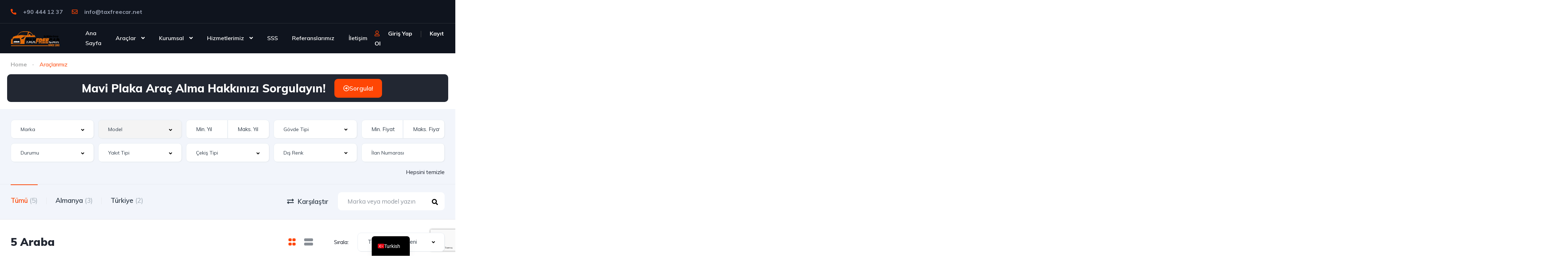

--- FILE ---
content_type: text/html; charset=UTF-8
request_url: https://www.taxfreecar.net/arac-listesi/?doors=3-door
body_size: 42669
content:
<!DOCTYPE html>
<html lang="tr-TR">
<head>
    <meta charset="UTF-8">
    <meta name="viewport" content="width=device-width, initial-scale=1">
    <link rel="profile" href="https://gmpg.org/xfn/11">
    <link rel="pingback" href="https://www.taxfreecar.net/xmlrpc.php">
	<link rel="icon" href="https://www.taxfreecar.net/wp-content/themes/vehica/favicon.png" type="image/png" />
<link rel="shortcut icon" href="https://www.taxfreecar.net/wp-content/themes/vehica/favicon.png" type="image/png" />

    <meta name='robots' content='index, follow, max-image-preview:large, max-snippet:-1, max-video-preview:-1' />

	<!-- This site is optimized with the Yoast SEO plugin v26.7 - https://yoast.com/wordpress/plugins/seo/ -->
	<title>Yabancıdan yabancıya &quot;Araç Listesi&quot;</title>
	<meta name="description" content="Türkiye&#039;de resmî ikametgâhı olan yabancı gurbetçiler için vergisiz araç bulma ve yabancıdan yabancıya araba satışı. Mavi plaka araç tescili." />
	<link rel="canonical" href="https://www.taxfreecar.net/arac-listesi/" />
	<link rel="next" href="https://www.taxfreecar.net/arac-listesi/page/2/" />
	<meta property="og:locale" content="tr_TR" />
	<meta property="og:type" content="website" />
	<meta property="og:title" content="Yabancıdan yabancıya &quot;Araç Listesi&quot;" />
	<meta property="og:description" content="Türkiye&#039;de resmî ikametgâhı olan yabancı gurbetçiler için vergisiz araç bulma ve yabancıdan yabancıya araba satışı. Mavi plaka araç tescili." />
	<meta property="og:url" content="https://www.taxfreecar.net/arac-listesi/" />
	<meta property="og:site_name" content="Mavi Plaka Vergisiz Araç" />
	<meta name="twitter:card" content="summary_large_image" />
	<script type="application/ld+json" class="yoast-schema-graph">{"@context":"https://schema.org","@graph":[{"@type":"CollectionPage","@id":"https://www.taxfreecar.net/arac-listesi/","url":"https://www.taxfreecar.net/arac-listesi/","name":"Yabancıdan yabancıya \"Araç Listesi\"","isPartOf":{"@id":"https://www.taxfreecar.net/#website"},"description":"Türkiye'de resmî ikametgâhı olan yabancı gurbetçiler için vergisiz araç bulma ve yabancıdan yabancıya araba satışı. Mavi plaka araç tescili.","inLanguage":"tr"},{"@type":"WebSite","@id":"https://www.taxfreecar.net/#website","url":"https://www.taxfreecar.net/","name":"Mavi Plaka Vergisiz Araç","description":"Türkiye&#039;de resmi ikametgahı olan yabancı gurbetçiler için vergisiz araç alımı satımı.","publisher":{"@id":"https://www.taxfreecar.net/#organization"},"potentialAction":[{"@type":"SearchAction","target":{"@type":"EntryPoint","urlTemplate":"https://www.taxfreecar.net/?s={search_term_string}"},"query-input":{"@type":"PropertyValueSpecification","valueRequired":true,"valueName":"search_term_string"}}],"inLanguage":"tr"},{"@type":"Organization","@id":"https://www.taxfreecar.net/#organization","name":"Yabancıdan Yabancıya Araba & Mavi Plakalı Araç Alımı Satımı - TaxFreeCar.net","url":"https://www.taxfreecar.net/","logo":{"@type":"ImageObject","inLanguage":"tr","@id":"https://www.taxfreecar.net/#/schema/logo/image/","url":"https://www.taxfreecar.net/wp-content/uploads/2022/04/taxfreecar.net-logo-dark.png","contentUrl":"https://www.taxfreecar.net/wp-content/uploads/2022/04/taxfreecar.net-logo-dark.png","width":205,"height":70,"caption":"Yabancıdan Yabancıya Araba & Mavi Plakalı Araç Alımı Satımı - TaxFreeCar.net"},"image":{"@id":"https://www.taxfreecar.net/#/schema/logo/image/"}}]}</script>
	<!-- / Yoast SEO plugin. -->


<link rel='dns-prefetch' href='//www.taxfreecar.net' />
<link rel='dns-prefetch' href='//www.google.com' />
<link rel='dns-prefetch' href='//fonts.googleapis.com' />
<link rel="alternate" type="application/rss+xml" title="Mavi Plaka Vergisiz Araç &raquo; Araç Listesi akışı" href="https://www.taxfreecar.net/arac-listesi/feed/" />
<style id='wp-img-auto-sizes-contain-inline-css' type='text/css'>
img:is([sizes=auto i],[sizes^="auto," i]){contain-intrinsic-size:3000px 1500px}
/*# sourceURL=wp-img-auto-sizes-contain-inline-css */
</style>
<link rel='stylesheet' id='elementor-frontend-css' href='https://www.taxfreecar.net/wp-content/uploads/elementor/css/custom-frontend.min.css?ver=1749811855' type='text/css' media='all' />
<link rel='stylesheet' id='elementor-post-11944-css' href='https://www.taxfreecar.net/wp-content/uploads/elementor/css/post-11944.css?ver=1749811875' type='text/css' media='all' />
<link rel='stylesheet' id='elementor-post-12599-css' href='https://www.taxfreecar.net/wp-content/uploads/elementor/css/post-12599.css?ver=1749811855' type='text/css' media='all' />
<style id='wp-emoji-styles-inline-css' type='text/css'>

	img.wp-smiley, img.emoji {
		display: inline !important;
		border: none !important;
		box-shadow: none !important;
		height: 1em !important;
		width: 1em !important;
		margin: 0 0.07em !important;
		vertical-align: -0.1em !important;
		background: none !important;
		padding: 0 !important;
	}
/*# sourceURL=wp-emoji-styles-inline-css */
</style>
<link rel='stylesheet' id='wp-block-library-css' href='https://www.taxfreecar.net/wp-includes/css/dist/block-library/style.min.css?ver=6.9' type='text/css' media='all' />
<style id='global-styles-inline-css' type='text/css'>
:root{--wp--preset--aspect-ratio--square: 1;--wp--preset--aspect-ratio--4-3: 4/3;--wp--preset--aspect-ratio--3-4: 3/4;--wp--preset--aspect-ratio--3-2: 3/2;--wp--preset--aspect-ratio--2-3: 2/3;--wp--preset--aspect-ratio--16-9: 16/9;--wp--preset--aspect-ratio--9-16: 9/16;--wp--preset--color--black: #000000;--wp--preset--color--cyan-bluish-gray: #abb8c3;--wp--preset--color--white: #ffffff;--wp--preset--color--pale-pink: #f78da7;--wp--preset--color--vivid-red: #cf2e2e;--wp--preset--color--luminous-vivid-orange: #ff6900;--wp--preset--color--luminous-vivid-amber: #fcb900;--wp--preset--color--light-green-cyan: #7bdcb5;--wp--preset--color--vivid-green-cyan: #00d084;--wp--preset--color--pale-cyan-blue: #8ed1fc;--wp--preset--color--vivid-cyan-blue: #0693e3;--wp--preset--color--vivid-purple: #9b51e0;--wp--preset--gradient--vivid-cyan-blue-to-vivid-purple: linear-gradient(135deg,rgb(6,147,227) 0%,rgb(155,81,224) 100%);--wp--preset--gradient--light-green-cyan-to-vivid-green-cyan: linear-gradient(135deg,rgb(122,220,180) 0%,rgb(0,208,130) 100%);--wp--preset--gradient--luminous-vivid-amber-to-luminous-vivid-orange: linear-gradient(135deg,rgb(252,185,0) 0%,rgb(255,105,0) 100%);--wp--preset--gradient--luminous-vivid-orange-to-vivid-red: linear-gradient(135deg,rgb(255,105,0) 0%,rgb(207,46,46) 100%);--wp--preset--gradient--very-light-gray-to-cyan-bluish-gray: linear-gradient(135deg,rgb(238,238,238) 0%,rgb(169,184,195) 100%);--wp--preset--gradient--cool-to-warm-spectrum: linear-gradient(135deg,rgb(74,234,220) 0%,rgb(151,120,209) 20%,rgb(207,42,186) 40%,rgb(238,44,130) 60%,rgb(251,105,98) 80%,rgb(254,248,76) 100%);--wp--preset--gradient--blush-light-purple: linear-gradient(135deg,rgb(255,206,236) 0%,rgb(152,150,240) 100%);--wp--preset--gradient--blush-bordeaux: linear-gradient(135deg,rgb(254,205,165) 0%,rgb(254,45,45) 50%,rgb(107,0,62) 100%);--wp--preset--gradient--luminous-dusk: linear-gradient(135deg,rgb(255,203,112) 0%,rgb(199,81,192) 50%,rgb(65,88,208) 100%);--wp--preset--gradient--pale-ocean: linear-gradient(135deg,rgb(255,245,203) 0%,rgb(182,227,212) 50%,rgb(51,167,181) 100%);--wp--preset--gradient--electric-grass: linear-gradient(135deg,rgb(202,248,128) 0%,rgb(113,206,126) 100%);--wp--preset--gradient--midnight: linear-gradient(135deg,rgb(2,3,129) 0%,rgb(40,116,252) 100%);--wp--preset--font-size--small: 13px;--wp--preset--font-size--medium: 20px;--wp--preset--font-size--large: 36px;--wp--preset--font-size--x-large: 42px;--wp--preset--spacing--20: 0.44rem;--wp--preset--spacing--30: 0.67rem;--wp--preset--spacing--40: 1rem;--wp--preset--spacing--50: 1.5rem;--wp--preset--spacing--60: 2.25rem;--wp--preset--spacing--70: 3.38rem;--wp--preset--spacing--80: 5.06rem;--wp--preset--shadow--natural: 6px 6px 9px rgba(0, 0, 0, 0.2);--wp--preset--shadow--deep: 12px 12px 50px rgba(0, 0, 0, 0.4);--wp--preset--shadow--sharp: 6px 6px 0px rgba(0, 0, 0, 0.2);--wp--preset--shadow--outlined: 6px 6px 0px -3px rgb(255, 255, 255), 6px 6px rgb(0, 0, 0);--wp--preset--shadow--crisp: 6px 6px 0px rgb(0, 0, 0);}:where(.is-layout-flex){gap: 0.5em;}:where(.is-layout-grid){gap: 0.5em;}body .is-layout-flex{display: flex;}.is-layout-flex{flex-wrap: wrap;align-items: center;}.is-layout-flex > :is(*, div){margin: 0;}body .is-layout-grid{display: grid;}.is-layout-grid > :is(*, div){margin: 0;}:where(.wp-block-columns.is-layout-flex){gap: 2em;}:where(.wp-block-columns.is-layout-grid){gap: 2em;}:where(.wp-block-post-template.is-layout-flex){gap: 1.25em;}:where(.wp-block-post-template.is-layout-grid){gap: 1.25em;}.has-black-color{color: var(--wp--preset--color--black) !important;}.has-cyan-bluish-gray-color{color: var(--wp--preset--color--cyan-bluish-gray) !important;}.has-white-color{color: var(--wp--preset--color--white) !important;}.has-pale-pink-color{color: var(--wp--preset--color--pale-pink) !important;}.has-vivid-red-color{color: var(--wp--preset--color--vivid-red) !important;}.has-luminous-vivid-orange-color{color: var(--wp--preset--color--luminous-vivid-orange) !important;}.has-luminous-vivid-amber-color{color: var(--wp--preset--color--luminous-vivid-amber) !important;}.has-light-green-cyan-color{color: var(--wp--preset--color--light-green-cyan) !important;}.has-vivid-green-cyan-color{color: var(--wp--preset--color--vivid-green-cyan) !important;}.has-pale-cyan-blue-color{color: var(--wp--preset--color--pale-cyan-blue) !important;}.has-vivid-cyan-blue-color{color: var(--wp--preset--color--vivid-cyan-blue) !important;}.has-vivid-purple-color{color: var(--wp--preset--color--vivid-purple) !important;}.has-black-background-color{background-color: var(--wp--preset--color--black) !important;}.has-cyan-bluish-gray-background-color{background-color: var(--wp--preset--color--cyan-bluish-gray) !important;}.has-white-background-color{background-color: var(--wp--preset--color--white) !important;}.has-pale-pink-background-color{background-color: var(--wp--preset--color--pale-pink) !important;}.has-vivid-red-background-color{background-color: var(--wp--preset--color--vivid-red) !important;}.has-luminous-vivid-orange-background-color{background-color: var(--wp--preset--color--luminous-vivid-orange) !important;}.has-luminous-vivid-amber-background-color{background-color: var(--wp--preset--color--luminous-vivid-amber) !important;}.has-light-green-cyan-background-color{background-color: var(--wp--preset--color--light-green-cyan) !important;}.has-vivid-green-cyan-background-color{background-color: var(--wp--preset--color--vivid-green-cyan) !important;}.has-pale-cyan-blue-background-color{background-color: var(--wp--preset--color--pale-cyan-blue) !important;}.has-vivid-cyan-blue-background-color{background-color: var(--wp--preset--color--vivid-cyan-blue) !important;}.has-vivid-purple-background-color{background-color: var(--wp--preset--color--vivid-purple) !important;}.has-black-border-color{border-color: var(--wp--preset--color--black) !important;}.has-cyan-bluish-gray-border-color{border-color: var(--wp--preset--color--cyan-bluish-gray) !important;}.has-white-border-color{border-color: var(--wp--preset--color--white) !important;}.has-pale-pink-border-color{border-color: var(--wp--preset--color--pale-pink) !important;}.has-vivid-red-border-color{border-color: var(--wp--preset--color--vivid-red) !important;}.has-luminous-vivid-orange-border-color{border-color: var(--wp--preset--color--luminous-vivid-orange) !important;}.has-luminous-vivid-amber-border-color{border-color: var(--wp--preset--color--luminous-vivid-amber) !important;}.has-light-green-cyan-border-color{border-color: var(--wp--preset--color--light-green-cyan) !important;}.has-vivid-green-cyan-border-color{border-color: var(--wp--preset--color--vivid-green-cyan) !important;}.has-pale-cyan-blue-border-color{border-color: var(--wp--preset--color--pale-cyan-blue) !important;}.has-vivid-cyan-blue-border-color{border-color: var(--wp--preset--color--vivid-cyan-blue) !important;}.has-vivid-purple-border-color{border-color: var(--wp--preset--color--vivid-purple) !important;}.has-vivid-cyan-blue-to-vivid-purple-gradient-background{background: var(--wp--preset--gradient--vivid-cyan-blue-to-vivid-purple) !important;}.has-light-green-cyan-to-vivid-green-cyan-gradient-background{background: var(--wp--preset--gradient--light-green-cyan-to-vivid-green-cyan) !important;}.has-luminous-vivid-amber-to-luminous-vivid-orange-gradient-background{background: var(--wp--preset--gradient--luminous-vivid-amber-to-luminous-vivid-orange) !important;}.has-luminous-vivid-orange-to-vivid-red-gradient-background{background: var(--wp--preset--gradient--luminous-vivid-orange-to-vivid-red) !important;}.has-very-light-gray-to-cyan-bluish-gray-gradient-background{background: var(--wp--preset--gradient--very-light-gray-to-cyan-bluish-gray) !important;}.has-cool-to-warm-spectrum-gradient-background{background: var(--wp--preset--gradient--cool-to-warm-spectrum) !important;}.has-blush-light-purple-gradient-background{background: var(--wp--preset--gradient--blush-light-purple) !important;}.has-blush-bordeaux-gradient-background{background: var(--wp--preset--gradient--blush-bordeaux) !important;}.has-luminous-dusk-gradient-background{background: var(--wp--preset--gradient--luminous-dusk) !important;}.has-pale-ocean-gradient-background{background: var(--wp--preset--gradient--pale-ocean) !important;}.has-electric-grass-gradient-background{background: var(--wp--preset--gradient--electric-grass) !important;}.has-midnight-gradient-background{background: var(--wp--preset--gradient--midnight) !important;}.has-small-font-size{font-size: var(--wp--preset--font-size--small) !important;}.has-medium-font-size{font-size: var(--wp--preset--font-size--medium) !important;}.has-large-font-size{font-size: var(--wp--preset--font-size--large) !important;}.has-x-large-font-size{font-size: var(--wp--preset--font-size--x-large) !important;}
/*# sourceURL=global-styles-inline-css */
</style>

<style id='classic-theme-styles-inline-css' type='text/css'>
/*! This file is auto-generated */
.wp-block-button__link{color:#fff;background-color:#32373c;border-radius:9999px;box-shadow:none;text-decoration:none;padding:calc(.667em + 2px) calc(1.333em + 2px);font-size:1.125em}.wp-block-file__button{background:#32373c;color:#fff;text-decoration:none}
/*# sourceURL=/wp-includes/css/classic-themes.min.css */
</style>
<link rel='stylesheet' id='wpmm-frontend-css' href='https://www.taxfreecar.net/wp-content/plugins/ap-mega-menu/css/style.css?ver=6.9' type='text/css' media='all' />
<link rel='stylesheet' id='wpmm-responsive-stylesheet-css' href='https://www.taxfreecar.net/wp-content/plugins/ap-mega-menu/css/responsive.css?ver=6.9' type='text/css' media='all' />
<link rel='stylesheet' id='wpmm-animate-css-css' href='https://www.taxfreecar.net/wp-content/plugins/ap-mega-menu/css/animate.css?ver=ap-mega-menu' type='text/css' media='all' />
<link rel='stylesheet' id='wpmm-frontwalker-stylesheet-css' href='https://www.taxfreecar.net/wp-content/plugins/ap-mega-menu/css/frontend_walker.css?ver=ap-mega-menu' type='text/css' media='all' />
<link rel='stylesheet' id='wpmm-google-fonts-style-css' href='//fonts.googleapis.com/css?family=Open+Sans%3A400%2C300%2C300italic%2C400italic%2C600%2C600italic%2C700&#038;ver=6.9' type='text/css' media='all' />
<link rel='stylesheet' id='wpmegamenu-fontawesome-css' href='https://www.taxfreecar.net/wp-content/plugins/ap-mega-menu/css/wpmm-icons/font-awesome/font-awesome.min.css?ver=ap-mega-menu' type='text/css' media='all' />
<link rel='stylesheet' id='wpmegamenu-genericons-css' href='https://www.taxfreecar.net/wp-content/plugins/ap-mega-menu/css/wpmm-icons/genericons.css?ver=ap-mega-menu' type='text/css' media='all' />
<link rel='stylesheet' id='dashicons-css' href='https://www.taxfreecar.net/wp-includes/css/dashicons.min.css?ver=6.9' type='text/css' media='all' />
<link rel='stylesheet' id='contact-form-7-css' href='https://www.taxfreecar.net/wp-content/plugins/contact-form-7/includes/css/styles.css?ver=6.1.4' type='text/css' media='all' />
<link rel='stylesheet' id='tlpportfolio-css-css' href='https://www.taxfreecar.net/wp-content/plugins/tlp-portfolio/assets/css/tlpportfolio.css?ver=1.0' type='text/css' media='all' />
<link rel='stylesheet' id='elementor-post-19129-css' href='https://www.taxfreecar.net/wp-content/uploads/elementor/css/post-19129.css?ver=1749811856' type='text/css' media='all' />
<link rel='stylesheet' id='vehica-css' href='https://www.taxfreecar.net/wp-content/themes/vehica/style.css?ver=1.0.75' type='text/css' media='all' />
<style id='vehica-inline-css' type='text/css'>
 body, textarea, input, button{font-family:'Muli', Arial,Helvetica,sans-serif!important}h1, h2, h3, h4, h5, h6{font-family:'Muli', Arial,Helvetica,sans-serif}:root{--primary:#ff4605;--primary-light:#fff0eb}
/*# sourceURL=vehica-inline-css */
</style>
<link rel='stylesheet' id='trp-language-switcher-v2-css' href='https://www.taxfreecar.net/wp-content/plugins/translatepress-multilingual/assets/css/trp-language-switcher-v2.css?ver=3.0.7' type='text/css' media='all' />
<link rel='stylesheet' id='font-awesome-5-css' href='https://www.taxfreecar.net/wp-content/plugins/vehica-core/assets/css/all.min.css?ver=6.9' type='text/css' media='all' />
<link rel='stylesheet' id='vue-select-css' href='https://www.taxfreecar.net/wp-content/plugins/vehica-core/assets/css/vue-select.min.css?ver=6.9' type='text/css' media='all' />
<link rel='stylesheet' id='tmm-css' href='https://www.taxfreecar.net/wp-content/plugins/team-members/inc/css/tmm_style.css?ver=6.9' type='text/css' media='all' />
<link rel='stylesheet' id='google-font-muli-css' href='https://fonts.googleapis.com/css?family=Muli%3A300%2C300italic%2C400%2C400italic%2C500%2C500italic%2C600%2C600italic%2C700%2C700italic%2C800%2C800italic%2C900%2C900italic&#038;ver=6.9' type='text/css' media='all' />
<link rel='stylesheet' id='elementor-gf-local-roboto-css' href='https://www.taxfreecar.net/wp-content/uploads/elementor/google-fonts/css/roboto.css?ver=1749812078' type='text/css' media='all' />
<link rel='stylesheet' id='elementor-gf-local-robotoslab-css' href='https://www.taxfreecar.net/wp-content/uploads/elementor/google-fonts/css/robotoslab.css?ver=1749811990' type='text/css' media='all' />
<script type="text/javascript" src="https://www.taxfreecar.net/wp-includes/js/jquery/jquery.min.js?ver=3.7.1" id="jquery-core-js"></script>
<script type="text/javascript" src="https://www.taxfreecar.net/wp-includes/js/jquery/jquery-migrate.min.js?ver=3.4.1" id="jquery-migrate-js"></script>
<script type="text/javascript" id="wp_megamenu-frontend_scripts-js-extra">
/* <![CDATA[ */
var wp_megamenu_params = {"wpmm_mobile_toggle_option":"toggle_standard","wpmm_event_behavior":"follow_link","wpmm_ajaxurl":"https://www.taxfreecar.net/wp-admin/admin-ajax.php","wpmm_ajax_nonce":"f52564b1f0","check_woocommerce_enabled":"false","wpmm_mlabel_animation_type":"swing","wpmm_animation_delay":"","wpmm_animation_duration":"","wpmm_animation_iteration_count":"1","enable_mobile":"1"};
//# sourceURL=wp_megamenu-frontend_scripts-js-extra
/* ]]> */
</script>
<script type="text/javascript" src="https://www.taxfreecar.net/wp-content/plugins/ap-mega-menu/js/frontend.js?ver=ap-mega-menu" id="wp_megamenu-frontend_scripts-js"></script>
<script type="text/javascript" src="https://www.taxfreecar.net/wp-content/plugins/translatepress-multilingual/assets/js/trp-frontend-language-switcher.js?ver=3.0.7" id="trp-language-switcher-js-v2-js"></script>
<script type="text/javascript" src="https://www.google.com/recaptcha/api.js?render=6Ld4bpseAAAAAAG_3ncqdPcc33miQQuFSOHwyaoZ" id="recaptcha-js"></script>
<script type="text/javascript" id="lazysizes-js-before">
/* <![CDATA[ */
        window.lazySizesConfig = window.lazySizesConfig || {};
        window.lazySizesConfig.loadMode = 1
        window.lazySizesConfig.init = 0
        
//# sourceURL=lazysizes-js-before
/* ]]> */
</script>
<script type="text/javascript" src="https://www.taxfreecar.net/wp-content/plugins/vehica-core/assets/js/lazysizes.min.js?ver=6.9" id="lazysizes-js"></script>
<link rel="https://api.w.org/" href="https://www.taxfreecar.net/wp-json/" /><link rel="EditURI" type="application/rsd+xml" title="RSD" href="https://www.taxfreecar.net/xmlrpc.php?rsd" />
<meta name="generator" content="WordPress 6.9" />
<style type='text/css'>                span.wpmm-mega-menu-label.wpmm_depth_first{
                animation-duration:  s;
                animation-delay:     s;
                animation-iteration-count: 1;
                -webkit-animation-duration:  s;
                -webkit-animation-delay:     s;
                -webkit-animation-iteration-count: 1;
                }
                                .wp-megamenu-main-wrapper .wpmm-mega-menu-icon{
                font-size: 13px;
                }
                </style>				<style>
					.tlp-team .short-desc, .tlp-team .tlp-team-isotope .tlp-content, .tlp-team .button-group .selected, .tlp-team .layout1 .tlp-content, .tlp-team .tpl-social a, .tlp-team .tpl-social li a.fa,.tlp-portfolio button.selected,.tlp-portfolio .layoutisotope .tlp-portfolio-item .tlp-content,.tlp-portfolio button:hover {
						background: #f46b42 ;
					}
					.tlp-portfolio .layoutisotope .tlp-overlay,.tlp-portfolio .layout1 .tlp-overlay,.tlp-portfolio .layout2 .tlp-overlay,.tlp-portfolio .layout3 .tlp-overlay, .tlp-portfolio .slider .tlp-overlay {
						background: rgba(244,107,66,0.8);
					}
									</style>
				<link rel="alternate" hreflang="tr-TR" href="https://www.taxfreecar.net/arac-listesi/?doors=3-door"/>
<link rel="alternate" hreflang="en-US" href="https://www.taxfreecar.net/en_en/arac-listesi/?doors=3-door"/>
<link rel="alternate" hreflang="tr" href="https://www.taxfreecar.net/arac-listesi/?doors=3-door"/>
<link rel="alternate" hreflang="en" href="https://www.taxfreecar.net/en_en/arac-listesi/?doors=3-door"/>
<meta name="generator" content="Elementor 3.29.2; features: e_font_icon_svg, additional_custom_breakpoints, e_local_google_fonts; settings: css_print_method-external, google_font-enabled, font_display-auto">
			<style>
				.e-con.e-parent:nth-of-type(n+4):not(.e-lazyloaded):not(.e-no-lazyload),
				.e-con.e-parent:nth-of-type(n+4):not(.e-lazyloaded):not(.e-no-lazyload) * {
					background-image: none !important;
				}
				@media screen and (max-height: 1024px) {
					.e-con.e-parent:nth-of-type(n+3):not(.e-lazyloaded):not(.e-no-lazyload),
					.e-con.e-parent:nth-of-type(n+3):not(.e-lazyloaded):not(.e-no-lazyload) * {
						background-image: none !important;
					}
				}
				@media screen and (max-height: 640px) {
					.e-con.e-parent:nth-of-type(n+2):not(.e-lazyloaded):not(.e-no-lazyload),
					.e-con.e-parent:nth-of-type(n+2):not(.e-lazyloaded):not(.e-no-lazyload) * {
						background-image: none !important;
					}
				}
			</style>
					<style type="text/css" id="wp-custom-css">
			/* #vehica-menu-element-menu-item-1-17862, .vehica-edit-elementor__button, #vehica-menu-element-menu-item-2-17862, .vehica-test-free__button {
	display:none!important;
} */

		</style>
		<link rel='stylesheet' id='widget-spacer-css' href='https://www.taxfreecar.net/wp-content/plugins/elementor/assets/css/widget-spacer.min.css?ver=3.29.2' type='text/css' media='all' />
<link rel='stylesheet' id='widget-divider-css' href='https://www.taxfreecar.net/wp-content/plugins/elementor/assets/css/widget-divider.min.css?ver=3.29.2' type='text/css' media='all' />
<link rel='stylesheet' id='widget-heading-css' href='https://www.taxfreecar.net/wp-content/plugins/elementor/assets/css/widget-heading.min.css?ver=3.29.2' type='text/css' media='all' />
<link rel='stylesheet' id='widget-icon-list-css' href='https://www.taxfreecar.net/wp-content/uploads/elementor/css/custom-widget-icon-list.min.css?ver=1749811855' type='text/css' media='all' />
</head>
<body class="archive post-type-archive post-type-archive-vehica_car wp-custom-logo wp-theme-vehica vehica-version-1.0.75 vehica-menu-sticky translatepress-tr_TR elementor-default elementor-kit-19129">

    		<div data-elementor-type="wp-post" data-elementor-id="12599" class="elementor elementor-12599" data-elementor-post-type="vehica_template">
						<section class="elementor-section elementor-top-section elementor-element elementor-element-97f8a3c elementor-section-stretched elementor-section-full_width elementor-section-height-default elementor-section-height-default" data-id="97f8a3c" data-element_type="section" data-settings="{&quot;stretch_section&quot;:&quot;section-stretched&quot;,&quot;background_background&quot;:&quot;classic&quot;}">
						<div class="elementor-container elementor-column-gap-default">
					<div class="elementor-column elementor-col-100 elementor-top-column elementor-element elementor-element-73bbc28" data-id="73bbc28" data-element_type="column">
			<div class="elementor-widget-wrap elementor-element-populated">
						<div class="elementor-element elementor-element-c5bb9ce elementor-widget elementor-widget-vehica_menu_general_widget" data-id="c5bb9ce" data-element_type="widget" data-settings="{&quot;logo_max_height&quot;:{&quot;unit&quot;:&quot;px&quot;,&quot;size&quot;:70,&quot;sizes&quot;:[]},&quot;logo_max_height_tablet&quot;:{&quot;unit&quot;:&quot;px&quot;,&quot;size&quot;:70,&quot;sizes&quot;:[]},&quot;sticky_logo_height&quot;:{&quot;unit&quot;:&quot;px&quot;,&quot;size&quot;:70,&quot;sizes&quot;:[]},&quot;logo_max_height_mobile&quot;:{&quot;unit&quot;:&quot;px&quot;,&quot;size&quot;:56,&quot;sizes&quot;:[]},&quot;sticky_logo_height_tablet&quot;:{&quot;unit&quot;:&quot;px&quot;,&quot;size&quot;:&quot;&quot;,&quot;sizes&quot;:[]},&quot;sticky_logo_height_mobile&quot;:{&quot;unit&quot;:&quot;px&quot;,&quot;size&quot;:&quot;&quot;,&quot;sizes&quot;:[]},&quot;button_border_radius&quot;:{&quot;unit&quot;:&quot;px&quot;,&quot;top&quot;:&quot;&quot;,&quot;right&quot;:&quot;&quot;,&quot;bottom&quot;:&quot;&quot;,&quot;left&quot;:&quot;&quot;,&quot;isLinked&quot;:true},&quot;button_border_radius_tablet&quot;:{&quot;unit&quot;:&quot;px&quot;,&quot;top&quot;:&quot;&quot;,&quot;right&quot;:&quot;&quot;,&quot;bottom&quot;:&quot;&quot;,&quot;left&quot;:&quot;&quot;,&quot;isLinked&quot;:true},&quot;button_border_radius_mobile&quot;:{&quot;unit&quot;:&quot;px&quot;,&quot;top&quot;:&quot;&quot;,&quot;right&quot;:&quot;&quot;,&quot;bottom&quot;:&quot;&quot;,&quot;left&quot;:&quot;&quot;,&quot;isLinked&quot;:true},&quot;button_border_radius_hover&quot;:{&quot;unit&quot;:&quot;px&quot;,&quot;top&quot;:&quot;&quot;,&quot;right&quot;:&quot;&quot;,&quot;bottom&quot;:&quot;&quot;,&quot;left&quot;:&quot;&quot;,&quot;isLinked&quot;:true},&quot;button_border_radius_hover_tablet&quot;:{&quot;unit&quot;:&quot;px&quot;,&quot;top&quot;:&quot;&quot;,&quot;right&quot;:&quot;&quot;,&quot;bottom&quot;:&quot;&quot;,&quot;left&quot;:&quot;&quot;,&quot;isLinked&quot;:true},&quot;button_border_radius_hover_mobile&quot;:{&quot;unit&quot;:&quot;px&quot;,&quot;top&quot;:&quot;&quot;,&quot;right&quot;:&quot;&quot;,&quot;bottom&quot;:&quot;&quot;,&quot;left&quot;:&quot;&quot;,&quot;isLinked&quot;:true},&quot;button_mobile_border_radius&quot;:{&quot;unit&quot;:&quot;px&quot;,&quot;top&quot;:&quot;&quot;,&quot;right&quot;:&quot;&quot;,&quot;bottom&quot;:&quot;&quot;,&quot;left&quot;:&quot;&quot;,&quot;isLinked&quot;:true},&quot;button_mobile_border_radius_tablet&quot;:{&quot;unit&quot;:&quot;px&quot;,&quot;top&quot;:&quot;&quot;,&quot;right&quot;:&quot;&quot;,&quot;bottom&quot;:&quot;&quot;,&quot;left&quot;:&quot;&quot;,&quot;isLinked&quot;:true},&quot;button_mobile_border_radius_mobile&quot;:{&quot;unit&quot;:&quot;px&quot;,&quot;top&quot;:&quot;&quot;,&quot;right&quot;:&quot;&quot;,&quot;bottom&quot;:&quot;&quot;,&quot;left&quot;:&quot;&quot;,&quot;isLinked&quot;:true},&quot;button_mobile_border_radius_hover&quot;:{&quot;unit&quot;:&quot;px&quot;,&quot;top&quot;:&quot;&quot;,&quot;right&quot;:&quot;&quot;,&quot;bottom&quot;:&quot;&quot;,&quot;left&quot;:&quot;&quot;,&quot;isLinked&quot;:true},&quot;button_mobile_border_radius_hover_tablet&quot;:{&quot;unit&quot;:&quot;px&quot;,&quot;top&quot;:&quot;&quot;,&quot;right&quot;:&quot;&quot;,&quot;bottom&quot;:&quot;&quot;,&quot;left&quot;:&quot;&quot;,&quot;isLinked&quot;:true},&quot;button_mobile_border_radius_hover_mobile&quot;:{&quot;unit&quot;:&quot;px&quot;,&quot;top&quot;:&quot;&quot;,&quot;right&quot;:&quot;&quot;,&quot;bottom&quot;:&quot;&quot;,&quot;left&quot;:&quot;&quot;,&quot;isLinked&quot;:true}}" data-widget_type="vehica_menu_general_widget.default">
				<div class="elementor-widget-container">
					<header class="vehica-app vehica-header vehica-header--no-submit-button vehica-header--with-dashboard-link">
            <div class="vehica-hide-mobile vehica-hide-tablet">
            <div class="vehica-top-bar">
    <div class="vehica-top-bar__left">
	
        
            <div class="vehica-top-bar__element vehica-text-secondary">
                <a class="vehica-text-secondary" href="tel:+904441237" data-wpel-link="internal">
                    <i class="fas fa-phone-alt vehica-text-primary"></i> +90 444 12 37                </a>
            </div>
		
			
		
        
                    <div class="vehica-top-bar__element">
                <a class="vehica-text-secondary" href="/cdn-cgi/l/email-protection#deb7b0b8b19eaabfa6b8acbbbbbdbfacf0b0bbaa">
                    <i class="far fa-envelope vehica-text-primary"></i> <span class="__cf_email__" data-cfemail="bad3d4dcd5facedbc2dcc8dfdfd9dbc894d4dfce">[email&#160;protected]</span>                </a>
            </div>
        
	
		
    </div>
    <div class="vehica-top-bar__right">
		
			
	

        		
		
		
		
    </div>
</div>
<div class="vehica-menu__desktop">
    <div class="vehica-menu__wrapper">
        <div class="vehica-menu__left">
                            <div class="vehica-logo">
                    <a href="https://www.taxfreecar.net" title="Mavi Plaka Vergisiz Araç" data-wpel-link="internal">
                        <img
                                src="https://www.taxfreecar.net/wp-content/uploads/2022/04/taxfreecar.net-logo-dark.png"
                                alt="Mavi Plaka Vergisiz Araç"
                        >
                    </a>
                </div>

                <div class="vehica-logo vehica-logo--sticky">
                    <a href="https://www.taxfreecar.net" title="Mavi Plaka Vergisiz Araç" data-wpel-link="internal">
                        <img
                                src="https://www.taxfreecar.net/wp-content/uploads/2023/01/taxfreecar.net-logo-light-165x56-2023.png"
                                alt="Mavi Plaka Vergisiz Araç"
                        >
                    </a>
                </div>
            
                            <div class="vehica-menu__container">
                    <div class="vehica-menu-hover"></div>
                    <div id="vehica-menu" class="vehica-menu"><div
        id="vehica-menu-element-menu-item-1-13772"
        class="menu-item menu-item-type-post_type menu-item-object-page menu-item-home menu-item-13772 vehica-menu-item-depth-0"
>
    <a href="https://www.taxfreecar.net/" title="Ana Sayfa" class="vehica-menu__link" data-wpel-link="internal">
        Ana Sayfa    </a>
</div>
<div
        id="vehica-menu-element-menu-item-1-25220"
        class="menu-item menu-item-type-custom menu-item-object-custom current-menu-ancestor current-menu-parent menu-item-has-children menu-item-25220 vehica-menu-item-depth-0"
>
    <a href="/arac-listesi/" title="Araçlar" class="vehica-menu__link" data-wpel-link="internal">
        Araçlar    </a>
<div class="vehica-submenu vehica-submenu--level-0"><div
        id="vehica-menu-element-menu-item-1-11761"
        class="menu-item menu-item-type-post_type_archive menu-item-object-vehica_car current-menu-item menu-item-11761 vehica-menu-item-depth-1"
>
    <a href="https://www.taxfreecar.net/arac-listesi/" title="MA Plakalı Araçlar" class="vehica-menu__link" data-wpel-link="internal">
        MA Plakalı Araçlar    </a>
</div>
<div
        id="vehica-menu-element-menu-item-1-28587"
        class="menu-item menu-item-type-custom menu-item-object-custom menu-item-28587 vehica-menu-item-depth-1"
>
    <a href="/arac-listesi/?offer-type=yabanci-plaka" title="Yabancı Plakalı Araçlar" class="vehica-menu__link" data-wpel-link="internal">
        Yabancı Plakalı Araçlar    </a>
</div>
<div
        id="vehica-menu-element-menu-item-1-22904"
        class="menu-item menu-item-type-post_type menu-item-object-page menu-item-22904 vehica-menu-item-depth-1"
>
    <a href="https://www.taxfreecar.net/satilanlar/" title="Satılmış Araçlar (Galeri)" class="vehica-menu__link" data-wpel-link="internal">
        Satılmış Araçlar (Galeri)    </a>
</div>
</div></div>
<div
        id="vehica-menu-element-menu-item-1-28273"
        class="menu-item menu-item-type-post_type menu-item-object-page menu-item-has-children menu-item-28273 vehica-menu-item-depth-0"
>
    <a href="https://www.taxfreecar.net/hakkimizda/" title="Kurumsal" class="vehica-menu__link" data-wpel-link="internal">
        Kurumsal    </a>
<div class="vehica-submenu vehica-submenu--level-0"><div
        id="vehica-menu-element-menu-item-1-18307"
        class="menu-item menu-item-type-post_type menu-item-object-page menu-item-18307 vehica-menu-item-depth-1"
>
    <a href="https://www.taxfreecar.net/hakkimizda/" title="Hakkımızda" class="vehica-menu__link" data-wpel-link="internal">
        Hakkımızda    </a>
</div>
<div
        id="vehica-menu-element-menu-item-1-19333"
        class="menu-item menu-item-type-post_type menu-item-object-page menu-item-19333 vehica-menu-item-depth-1"
>
    <a href="https://www.taxfreecar.net/vergisiz-arac-nedir/" title="Vergisiz Araç Nedir?" class="vehica-menu__link" data-wpel-link="internal">
        Vergisiz Araç Nedir?    </a>
</div>
<div
        id="vehica-menu-element-menu-item-1-37856"
        class="menu-item menu-item-type-post_type menu-item-object-page menu-item-37856 vehica-menu-item-depth-1"
>
    <a href="https://www.taxfreecar.net/turing-teminat-bedeli/" title="Turing Teminat Bedeli" class="vehica-menu__link" data-wpel-link="internal">
        Turing Teminat Bedeli    </a>
</div>
<div
        id="vehica-menu-element-menu-item-1-40218"
        class="menu-item menu-item-type-post_type menu-item-object-page menu-item-40218 vehica-menu-item-depth-1"
>
    <a href="https://www.taxfreecar.net/referanslarimiz/" title="Referanslarımız" class="vehica-menu__link" data-wpel-link="internal">
        Referanslarımız    </a>
</div>
<div
        id="vehica-menu-element-menu-item-1-19542"
        class="menu-item menu-item-type-post_type menu-item-object-page current_page_parent menu-item-19542 vehica-menu-item-depth-1"
>
    <a href="https://www.taxfreecar.net/blog/" title="Blog" class="vehica-menu__link" data-wpel-link="internal">
        Blog    </a>
</div>
<div
        id="vehica-menu-element-menu-item-1-38206"
        class="menu-item menu-item-type-post_type menu-item-object-page menu-item-38206 vehica-menu-item-depth-1"
>
    <a href="https://www.taxfreecar.net/ma-plaka-arac-alma-hak-sorgulama/" title="Araç Alma Hakkı Sorgulama" class="vehica-menu__link" data-wpel-link="internal">
        Araç Alma Hakkı Sorgulama    </a>
</div>
<div
        id="vehica-menu-element-menu-item-1-20073"
        class="menu-item menu-item-type-post_type menu-item-object-page menu-item-20073 vehica-menu-item-depth-1"
>
    <a href="https://www.taxfreecar.net/uyeliklerimiz/" title="Üyeliklerimiz" class="vehica-menu__link" data-wpel-link="internal">
        Üyeliklerimiz    </a>
</div>
<div
        id="vehica-menu-element-menu-item-1-39136"
        class="menu-item menu-item-type-post_type menu-item-object-post menu-item-39136 vehica-menu-item-depth-1"
>
    <a href="https://www.taxfreecar.net/yurt-disi-calistigimiz-gemi-hatlari/" title="Yurt Dışı Çalıştığımız Gemi Hatları" class="vehica-menu__link" data-wpel-link="internal">
        Yurt Dışı Çalıştığımız Gemi Hatları    </a>
</div>
</div></div>
<div
        id="vehica-menu-element-menu-item-1-19419"
        class="menu-item menu-item-type-post_type menu-item-object-page menu-item-has-children menu-item-19419 vehica-menu-item-depth-0"
>
    <a href="https://www.taxfreecar.net/hizmetlerimiz/" title="Hizmetlerimiz" class="vehica-menu__link" data-wpel-link="internal">
        Hizmetlerimiz    </a>
<div class="vehica-submenu vehica-submenu--level-0"><div
        id="vehica-menu-element-menu-item-1-32552"
        class="menu-item menu-item-type-post_type menu-item-object-page menu-item-32552 vehica-menu-item-depth-1"
>
    <a href="https://www.taxfreecar.net/hizmetlerimiz/" title="Tüm Hizmetlerimiz" class="vehica-menu__link" data-wpel-link="internal">
        Tüm Hizmetlerimiz    </a>
</div>
<div
        id="vehica-menu-element-menu-item-1-32996"
        class="menu-item menu-item-type-post_type menu-item-object-post menu-item-has-children menu-item-32996 vehica-menu-item-depth-1"
>
    <a href="https://www.taxfreecar.net/mavi-plaka-arac-hizmetleri/" title="Mavi Plaka Araç Hizmetleri" class="vehica-menu__link" data-wpel-link="internal">
        Mavi Plaka Araç Hizmetleri    </a>
<div class="vehica-submenu vehica-submenu--level-1"><div
        id="vehica-menu-element-menu-item-1-38211"
        class="menu-item menu-item-type-post_type menu-item-object-page menu-item-38211 vehica-menu-item-depth-2"
>
    <a href="https://www.taxfreecar.net/ma-plaka-arac-alma-hak-sorgulama/" title="Mavi Plakalı Araç Alma Hakkı Sorgulama" class="vehica-menu__link" data-wpel-link="internal">
        Mavi Plakalı Araç Alma Hakkı Sorgulama    </a>
</div>
<div
        id="vehica-menu-element-menu-item-1-35912"
        class="menu-item menu-item-type-post_type menu-item-object-post menu-item-35912 vehica-menu-item-depth-2"
>
    <a href="https://www.taxfreecar.net/yabancidan-yabanciya-araba-tescil-kayit-plaka-tse/" title="Yabancıdan yabancıya ARABA Tescil, Kayıt, Plaka, TSE" class="vehica-menu__link" data-wpel-link="internal">
        Yabancıdan yabancıya ARABA Tescil, Kayıt, Plaka, TSE    </a>
</div>
<div
        id="vehica-menu-element-menu-item-1-35911"
        class="menu-item menu-item-type-post_type menu-item-object-post menu-item-35911 vehica-menu-item-depth-2"
>
    <a href="https://www.taxfreecar.net/mavi-plakali-araclara-ozel-full-kasko-ve-trafik-sigortasi-hizmeti/" title="Mavi Plakalı Araçlara Özel Full Kasko ve Trafik Sigortası Hizmeti" class="vehica-menu__link" data-wpel-link="internal">
        Mavi Plakalı Araçlara Özel Full Kasko ve Trafik Sigortası Hizmeti    </a>
</div>
<div
        id="vehica-menu-element-menu-item-1-33508"
        class="menu-item menu-item-type-post_type menu-item-object-post menu-item-33508 vehica-menu-item-depth-2"
>
    <a href="https://www.taxfreecar.net/mavi-plaka-arac-alis-hizmetleri/" title="Mavi Plaka Araç Alış Hizmetleri" class="vehica-menu__link" data-wpel-link="internal">
        Mavi Plaka Araç Alış Hizmetleri    </a>
</div>
<div
        id="vehica-menu-element-menu-item-1-35914"
        class="menu-item menu-item-type-post_type menu-item-object-post menu-item-35914 vehica-menu-item-depth-2"
>
    <a href="https://www.taxfreecar.net/yabanciya-misafir-arac-satisi/" title="Yabancıya Misafir Araç Satışı" class="vehica-menu__link" data-wpel-link="internal">
        Yabancıya Misafir Araç Satışı    </a>
</div>
<div
        id="vehica-menu-element-menu-item-1-36940"
        class="menu-item menu-item-type-post_type menu-item-object-post menu-item-36940 vehica-menu-item-depth-2"
>
    <a href="https://www.taxfreecar.net/taxfreecar-mavi-plaka-arac-gumrukleme-hizmetleri/" title="Taxfreecar Mavi Plaka Araç Gümrükleme Hizmetleri" class="vehica-menu__link" data-wpel-link="internal">
        Taxfreecar Mavi Plaka Araç Gümrükleme Hizmetleri    </a>
</div>
<div
        id="vehica-menu-element-menu-item-1-35915"
        class="menu-item menu-item-type-post_type menu-item-object-post menu-item-35915 vehica-menu-item-depth-2"
>
    <a href="https://www.taxfreecar.net/yurtdisindan-ozel-siparis-arac-tedariki/" title="Yurtdışından Özel Sipariş Araç Tedariki" class="vehica-menu__link" data-wpel-link="internal">
        Yurtdışından Özel Sipariş Araç Tedariki    </a>
</div>
<div
        id="vehica-menu-element-menu-item-1-35910"
        class="menu-item menu-item-type-post_type menu-item-object-post menu-item-35910 vehica-menu-item-depth-2"
>
    <a href="https://www.taxfreecar.net/mavi-plaka-konsolosluk-satis-ve-turing-islemleri/" title="Mavi Plaka Konsolosluk Satış ve Turing İşlemleri" class="vehica-menu__link" data-wpel-link="internal">
        Mavi Plaka Konsolosluk Satış ve Turing İşlemleri    </a>
</div>
<div
        id="vehica-menu-element-menu-item-1-35913"
        class="menu-item menu-item-type-post_type menu-item-object-post menu-item-35913 vehica-menu-item-depth-2"
>
    <a href="https://www.taxfreecar.net/yabanciya-mavi-plakali-arac-nakliye-ve-lojistik-hizmetleri/" title="Yabancıya mavi plakalı araç nakliye ve lojistik hizmetleri" class="vehica-menu__link" data-wpel-link="internal">
        Yabancıya mavi plakalı araç nakliye ve lojistik hizmetleri    </a>
</div>
<div
        id="vehica-menu-element-menu-item-1-38238"
        class="menu-item menu-item-type-post_type menu-item-object-post menu-item-38238 vehica-menu-item-depth-2"
>
    <a href="https://www.taxfreecar.net/mavi-plakali-arac-icin-sozlu-ve-yazili-gumruk-danismanligi/" title="Mavi Plakalı Araç İçin Sözlü ve Yazılı Gümrük Danışmanlığı" class="vehica-menu__link" data-wpel-link="internal">
        Mavi Plakalı Araç İçin Sözlü ve Yazılı Gümrük Danışmanlığı    </a>
</div>
<div
        id="vehica-menu-element-menu-item-1-49798"
        class="menu-item menu-item-type-post_type menu-item-object-post menu-item-49798 vehica-menu-item-depth-2"
>
    <a href="https://www.taxfreecar.net/katma-deger-vergisi-kdv-muafiyeti/" title="Katma Değer Vergisi (KDV) Muafiyeti" class="vehica-menu__link" data-wpel-link="internal">
        Katma Değer Vergisi (KDV) Muafiyeti    </a>
</div>
<div
        id="vehica-menu-element-menu-item-1-49799"
        class="menu-item menu-item-type-post_type menu-item-object-post menu-item-49799 vehica-menu-item-depth-2"
>
    <a href="https://www.taxfreecar.net/ozel-tuketim-vergisi-otv-muafiyeti/" title="Özel Tüketim Vergisi (ÖTV) Muafiyeti" class="vehica-menu__link" data-wpel-link="internal">
        Özel Tüketim Vergisi (ÖTV) Muafiyeti    </a>
</div>
</div></div>
<div
        id="vehica-menu-element-menu-item-1-33553"
        class="menu-item menu-item-type-custom menu-item-object-custom menu-item-has-children menu-item-33553 vehica-menu-item-depth-1"
>
    <a href="#" title="Otomobil Gümrükleme Hizmetleri" class="vehica-menu__link">
        Otomobil Gümrükleme Hizmetleri    </a>
<div class="vehica-submenu vehica-submenu--level-1"><div
        id="vehica-menu-element-menu-item-1-35922"
        class="menu-item menu-item-type-post_type menu-item-object-post menu-item-35922 vehica-menu-item-depth-2"
>
    <a href="https://www.taxfreecar.net/misafir-arac-gumrukleme/" title="Misafir Araç Gümrükleme" class="vehica-menu__link" data-wpel-link="internal">
        Misafir Araç Gümrükleme    </a>
</div>
<div
        id="vehica-menu-element-menu-item-1-35921"
        class="menu-item menu-item-type-post_type menu-item-object-post menu-item-35921 vehica-menu-item-depth-2"
>
    <a href="https://www.taxfreecar.net/turistik-arac-gumrukleme/" title="Turistik Araç Gümrükleme" class="vehica-menu__link" data-wpel-link="internal">
        Turistik Araç Gümrükleme    </a>
</div>
<div
        id="vehica-menu-element-menu-item-1-35920"
        class="menu-item menu-item-type-post_type menu-item-object-post menu-item-35920 vehica-menu-item-depth-2"
>
    <a href="https://www.taxfreecar.net/lr-defender-gumrukleme-turkiye-ve-abd/" title="LR Defender Gümrükleme (Türkiye ve ABD)" class="vehica-menu__link" data-wpel-link="internal">
        LR Defender Gümrükleme (Türkiye ve ABD)    </a>
</div>
<div
        id="vehica-menu-element-menu-item-1-35918"
        class="menu-item menu-item-type-post_type menu-item-object-post menu-item-35918 vehica-menu-item-depth-2"
>
    <a href="https://www.taxfreecar.net/antika-arac-ve-yeni-araba-gumrukleme/" title="Antika Araç ve Yeni Araba Gümrükleme" class="vehica-menu__link" data-wpel-link="internal">
        Antika Araç ve Yeni Araba Gümrükleme    </a>
</div>
<div
        id="vehica-menu-element-menu-item-1-35919"
        class="menu-item menu-item-type-post_type menu-item-object-post menu-item-35919 vehica-menu-item-depth-2"
>
    <a href="https://www.taxfreecar.net/turkiyeden-arac-ihracat-ve-transit-gumruklemesi/" title="Türkiye’den Araç İhracat ve Transit Gümrüklemesi" class="vehica-menu__link" data-wpel-link="internal">
        Türkiye’den Araç İhracat ve Transit Gümrüklemesi    </a>
</div>
<div
        id="vehica-menu-element-menu-item-1-35916"
        class="menu-item menu-item-type-post_type menu-item-object-post menu-item-35916 vehica-menu-item-depth-2"
>
    <a href="https://www.taxfreecar.net/otomobil-ceza-karari-itiraz-ve-gumruk-uzlasma/" title="Otomobil Ceza Kararı İtiraz ve Gümrük Uzlaşma" class="vehica-menu__link" data-wpel-link="internal">
        Otomobil Ceza Kararı İtiraz ve Gümrük Uzlaşma    </a>
</div>
<div
        id="vehica-menu-element-menu-item-1-35917"
        class="menu-item menu-item-type-post_type menu-item-object-post menu-item-35917 vehica-menu-item-depth-2"
>
    <a href="https://www.taxfreecar.net/turkiyeden-transit-gumrukleme-t1-islemleri/" title="Türkiye’den Transit Gümrükleme T1 İşlemleri" class="vehica-menu__link" data-wpel-link="internal">
        Türkiye’den Transit Gümrükleme T1 İşlemleri    </a>
</div>
<div
        id="vehica-menu-element-menu-item-1-38209"
        class="menu-item menu-item-type-post_type menu-item-object-post menu-item-38209 vehica-menu-item-depth-2"
>
    <a href="https://www.taxfreecar.net/bedelsiz-ithalat-gumrukleme-ve-vergi-hesaplama/" title="Kesin Dönüş oto İthalatı" class="vehica-menu__link" data-wpel-link="internal">
        Kesin Dönüş oto İthalatı    </a>
</div>
<div
        id="vehica-menu-element-menu-item-1-37169"
        class="menu-item menu-item-type-post_type menu-item-object-post menu-item-37169 vehica-menu-item-depth-2"
>
    <a href="https://www.taxfreecar.net/vefat-eden-gurbetci-arabasi-gumruk-islemleri/" title="Vefat Eden Gurbetçi Arabası Gümrük İşlemleri" class="vehica-menu__link" data-wpel-link="internal">
        Vefat Eden Gurbetçi Arabası Gümrük İşlemleri    </a>
</div>
<div
        id="vehica-menu-element-menu-item-1-37168"
        class="menu-item menu-item-type-post_type menu-item-object-post menu-item-37168 vehica-menu-item-depth-2"
>
    <a href="https://www.taxfreecar.net/konsolosluk-ve-diplomatic-cc-cd-plaka-takrirli-arac-gumruk-ve-diplomatik-satis/" title="Konsolosluk ve Diplomatik CC – CD Plaka" class="vehica-menu__link" data-wpel-link="internal">
        Konsolosluk ve Diplomatik CC – CD Plaka    </a>
</div>
<div
        id="vehica-menu-element-menu-item-1-38207"
        class="menu-item menu-item-type-post_type menu-item-object-post menu-item-38207 vehica-menu-item-depth-2"
>
    <a href="https://www.taxfreecar.net/ata-karneli-otomobil-ve-bilimum-arac-gumrukleme-hizmetleri/" title="Ata Karneli Otomobil ve Bilimum Araç Gümrükleme Hizmetleri" class="vehica-menu__link" data-wpel-link="internal">
        Ata Karneli Otomobil ve Bilimum Araç Gümrükleme Hizmetleri    </a>
</div>
<div
        id="vehica-menu-element-menu-item-1-38208"
        class="menu-item menu-item-type-post_type menu-item-object-post menu-item-38208 vehica-menu-item-depth-2"
>
    <a href="https://www.taxfreecar.net/kara-turu-yolculuklari-yurt-disi-lojistigi-motorsiklet-karavan-otomobil/" title="Kara Turu Yolculukları Yurt Dışı Lojistiği ( motorsiklet ,karavan ,otomobil )" class="vehica-menu__link" data-wpel-link="internal">
        Kara Turu Yolculukları Yurt Dışı Lojistiği ( motorsiklet ,karavan ,otomobil )    </a>
</div>
<div
        id="vehica-menu-element-menu-item-1-38239"
        class="menu-item menu-item-type-post_type menu-item-object-post menu-item-38239 vehica-menu-item-depth-2"
>
    <a href="https://www.taxfreecar.net/bedelsiz-ithalat-gumrukleme-ve-vergi-hesaplama/" title="Bedelsiz İthalat Gümrükleme ve Vergi Hesaplama" class="vehica-menu__link" data-wpel-link="internal">
        Bedelsiz İthalat Gümrükleme ve Vergi Hesaplama    </a>
</div>
<div
        id="vehica-menu-element-menu-item-1-49807"
        class="menu-item menu-item-type-post_type menu-item-object-post menu-item-49807 vehica-menu-item-depth-2"
>
    <a href="https://www.taxfreecar.net/arac-uygunluk-ve-homologasyon/" title="Araç Uygunluk ve Homologasyon" class="vehica-menu__link" data-wpel-link="internal">
        Araç Uygunluk ve Homologasyon    </a>
</div>
<div
        id="vehica-menu-element-menu-item-1-49806"
        class="menu-item menu-item-type-post_type menu-item-object-post menu-item-49806 vehica-menu-item-depth-2"
>
    <a href="https://www.taxfreecar.net/turkiyede-otomotiv-hukuki-danismanligi/" title="Türkiye’de Otomotiv Hukuki Danışmanlığı" class="vehica-menu__link" data-wpel-link="internal">
        Türkiye’de Otomotiv Hukuki Danışmanlığı    </a>
</div>
<div
        id="vehica-menu-element-menu-item-1-49805"
        class="menu-item menu-item-type-post_type menu-item-object-post menu-item-49805 vehica-menu-item-depth-2"
>
    <a href="https://www.taxfreecar.net/arac-emisyon-standartlarina-uygunluk/" title="Araç Emisyon Standartlarına Uygunluk" class="vehica-menu__link" data-wpel-link="internal">
        Araç Emisyon Standartlarına Uygunluk    </a>
</div>
<div
        id="vehica-menu-element-menu-item-1-49804"
        class="menu-item menu-item-type-post_type menu-item-object-post menu-item-49804 vehica-menu-item-depth-2"
>
    <a href="https://www.taxfreecar.net/motorlu-tasitlar-vergisi-mtv-muafiyeti/" title="Motorlu Taşıtlar Vergisi (MTV) Muafiyeti" class="vehica-menu__link" data-wpel-link="internal">
        Motorlu Taşıtlar Vergisi (MTV) Muafiyeti    </a>
</div>
<div
        id="vehica-menu-element-menu-item-1-49803"
        class="menu-item menu-item-type-post_type menu-item-object-post menu-item-49803 vehica-menu-item-depth-2"
>
    <a href="https://www.taxfreecar.net/gecici-arac-ithalat-izni/" title="Geçici Araç İthalat İzni" class="vehica-menu__link" data-wpel-link="internal">
        Geçici Araç İthalat İzni    </a>
</div>
<div
        id="vehica-menu-element-menu-item-1-49802"
        class="menu-item menu-item-type-post_type menu-item-object-post menu-item-49802 vehica-menu-item-depth-2"
>
    <a href="https://www.taxfreecar.net/arac-ithalati-icin-gumruk-islemleri/" title="Araç İthalatı İçin Gümrük İşlemleri" class="vehica-menu__link" data-wpel-link="internal">
        Araç İthalatı İçin Gümrük İşlemleri    </a>
</div>
<div
        id="vehica-menu-element-menu-item-1-49801"
        class="menu-item menu-item-type-post_type menu-item-object-post menu-item-49801 vehica-menu-item-depth-2"
>
    <a href="https://www.taxfreecar.net/yabancilar-icin-arac-kaydi/" title="Yabancılar İçin Araç Kaydı" class="vehica-menu__link" data-wpel-link="internal">
        Yabancılar İçin Araç Kaydı    </a>
</div>
<div
        id="vehica-menu-element-menu-item-1-49800"
        class="menu-item menu-item-type-post_type menu-item-object-post menu-item-49800 vehica-menu-item-depth-2"
>
    <a href="https://www.taxfreecar.net/ithal-edilen-araclar-icin-yol-uygunluk-testi/" title="İthal Edilen Araçlar İçin Yol Uygunluk Testi" class="vehica-menu__link" data-wpel-link="internal">
        İthal Edilen Araçlar İçin Yol Uygunluk Testi    </a>
</div>
</div></div>
<div
        id="vehica-menu-element-menu-item-1-32415"
        class="menu-item menu-item-type-custom menu-item-object-custom menu-item-has-children menu-item-32415 vehica-menu-item-depth-1"
>
    <a href="#" title="Uluslararası Araç Nakliyesi" class="vehica-menu__link">
        Uluslararası Araç Nakliyesi    </a>
<div class="vehica-submenu vehica-submenu--level-1"><div
        id="vehica-menu-element-menu-item-1-35985"
        class="menu-item menu-item-type-post_type menu-item-object-post menu-item-35985 vehica-menu-item-depth-2"
>
    <a href="https://www.taxfreecar.net/turkiye-%e2%87%94-abd-oto-nakliye/" title="Türkiye ⇔ ABD Oto Nakliye" class="vehica-menu__link" data-wpel-link="internal">
        Türkiye ⇔ ABD Oto Nakliye    </a>
</div>
<div
        id="vehica-menu-element-menu-item-1-35982"
        class="menu-item menu-item-type-post_type menu-item-object-post menu-item-35982 vehica-menu-item-depth-2"
>
    <a href="https://www.taxfreecar.net/almanya-%e2%87%94-turkiye-oto-nakliye-lojistigi/" title="Almanya ⇔ Türkiye Oto Nakliye Lojistiği" class="vehica-menu__link" data-wpel-link="internal">
        Almanya ⇔ Türkiye Oto Nakliye Lojistiği    </a>
</div>
<div
        id="vehica-menu-element-menu-item-1-35984"
        class="menu-item menu-item-type-post_type menu-item-object-post menu-item-35984 vehica-menu-item-depth-2"
>
    <a href="https://www.taxfreecar.net/konteynir-roro-arac-nakliye-lojistigi/" title="Konteynır &#038; RoRo Araç Nakliye Lojistiği" class="vehica-menu__link" data-wpel-link="internal">
        Konteynır &#038; RoRo Araç Nakliye Lojistiği    </a>
</div>
<div
        id="vehica-menu-element-menu-item-1-35983"
        class="menu-item menu-item-type-post_type menu-item-object-post menu-item-35983 vehica-menu-item-depth-2"
>
    <a href="https://www.taxfreecar.net/uluslararasi-2-yil-sureli-turistik-arac-nakliye-lojistigi/" title="Uluslararası 2 Yıl Süreli Turistik Araç Nakliye Lojistiği" class="vehica-menu__link" data-wpel-link="internal">
        Uluslararası 2 Yıl Süreli Turistik Araç Nakliye Lojistiği    </a>
</div>
<div
        id="vehica-menu-element-menu-item-1-35981"
        class="menu-item menu-item-type-post_type menu-item-object-post menu-item-35981 vehica-menu-item-depth-2"
>
    <a href="https://www.taxfreecar.net/antika-oto-ve-antika-motosiklet-nakliye-lojistigi/" title="Antika Oto ve Antika Motosiklet Nakliye Lojistiği" class="vehica-menu__link" data-wpel-link="internal">
        Antika Oto ve Antika Motosiklet Nakliye Lojistiği    </a>
</div>
<div
        id="vehica-menu-element-menu-item-1-35980"
        class="menu-item menu-item-type-post_type menu-item-object-post menu-item-35980 vehica-menu-item-depth-2"
>
    <a href="https://www.taxfreecar.net/uluslararasi-lux-otomobil-nakliye-lojistigi/" title="Uluslararası Lüx Otomobil Nakliye Lojistiği" class="vehica-menu__link" data-wpel-link="internal">
        Uluslararası Lüx Otomobil Nakliye Lojistiği    </a>
</div>
<div
        id="vehica-menu-element-menu-item-1-49808"
        class="menu-item menu-item-type-post_type menu-item-object-post menu-item-49808 vehica-menu-item-depth-2"
>
    <a href="https://www.taxfreecar.net/kisisel-arac-ithalati/" title="Kişisel Araç İthalatı" class="vehica-menu__link" data-wpel-link="internal">
        Kişisel Araç İthalatı    </a>
</div>
</div></div>
<div
        id="vehica-menu-element-menu-item-1-36036"
        class="menu-item menu-item-type-custom menu-item-object-custom menu-item-has-children menu-item-36036 vehica-menu-item-depth-1"
>
    <a href="#" title="Antika Araç Lojistiği" class="vehica-menu__link">
        Antika Araç Lojistiği    </a>
<div class="vehica-submenu vehica-submenu--level-1"><div
        id="vehica-menu-element-menu-item-1-36035"
        class="menu-item menu-item-type-post_type menu-item-object-post menu-item-36035 vehica-menu-item-depth-2"
>
    <a href="https://www.taxfreecar.net/antika-land-rover-defender-gumruk-ve-nakliye-abd-kanada/" title="Antika Land Rover Defender Gümrük ve Nakliye (ABD – Kanada)" class="vehica-menu__link" data-wpel-link="internal">
        Antika Land Rover Defender Gümrük ve Nakliye (ABD – Kanada)    </a>
</div>
<div
        id="vehica-menu-element-menu-item-1-36034"
        class="menu-item menu-item-type-post_type menu-item-object-post menu-item-36034 vehica-menu-item-depth-2"
>
    <a href="https://www.taxfreecar.net/antika-oto-gumruk-ve-nakliye/" title="Antika Oto Gümrük ve Nakliye" class="vehica-menu__link" data-wpel-link="internal">
        Antika Oto Gümrük ve Nakliye    </a>
</div>
<div
        id="vehica-menu-element-menu-item-1-36033"
        class="menu-item menu-item-type-post_type menu-item-object-post menu-item-36033 vehica-menu-item-depth-2"
>
    <a href="https://www.taxfreecar.net/antika-oto-garantorluk-expertiz-ve-ihracat-hizmeti/" title="Antika Oto Garantörlük, Expertiz ve İhracat Hizmeti" class="vehica-menu__link" data-wpel-link="internal">
        Antika Oto Garantörlük, Expertiz ve İhracat Hizmeti    </a>
</div>
</div></div>
<div
        id="vehica-menu-element-menu-item-1-36075"
        class="menu-item menu-item-type-custom menu-item-object-custom menu-item-has-children menu-item-36075 vehica-menu-item-depth-1"
>
    <a href="#" title="Özel Lojistik Hizmetleri" class="vehica-menu__link">
        Özel Lojistik Hizmetleri    </a>
<div class="vehica-submenu vehica-submenu--level-1"><div
        id="vehica-menu-element-menu-item-1-36074"
        class="menu-item menu-item-type-post_type menu-item-object-post menu-item-36074 vehica-menu-item-depth-2"
>
    <a href="https://www.taxfreecar.net/ozurlu-arac-lojistik-ve-gumrukleme-hizmetleri/" title="Özürlü Araç Lojistik ve Gümrükleme Hizmetleri" class="vehica-menu__link" data-wpel-link="internal">
        Özürlü Araç Lojistik ve Gümrükleme Hizmetleri    </a>
</div>
<div
        id="vehica-menu-element-menu-item-1-36072"
        class="menu-item menu-item-type-post_type menu-item-object-post menu-item-36072 vehica-menu-item-depth-2"
>
    <a href="https://www.taxfreecar.net/turkiyede-oto-tamir-boya-restorasyon-ithalat-ihracat/" title="Türkiye’de Oto Tamir, Boya, Restorasyon İthalat, İhracat" class="vehica-menu__link" data-wpel-link="internal">
        Türkiye’de Oto Tamir, Boya, Restorasyon İthalat, İhracat    </a>
</div>
<div
        id="vehica-menu-element-menu-item-1-36073"
        class="menu-item menu-item-type-post_type menu-item-object-post menu-item-36073 vehica-menu-item-depth-2"
>
    <a href="https://www.taxfreecar.net/turkiyeden-otomobil-ihracat-hizmetleri/" title="Türkiye’den Otomobil İhracat Hizmetleri" class="vehica-menu__link" data-wpel-link="internal">
        Türkiye’den Otomobil İhracat Hizmetleri    </a>
</div>
<div
        id="vehica-menu-element-menu-item-1-49809"
        class="menu-item menu-item-type-post_type menu-item-object-post menu-item-49809 vehica-menu-item-depth-2"
>
    <a href="https://www.taxfreecar.net/sol-direksiyonlu-arac-ithalati/" title="Sol Direksiyonlu Araç İthalatı" class="vehica-menu__link" data-wpel-link="internal">
        Sol Direksiyonlu Araç İthalatı    </a>
</div>
<div
        id="vehica-menu-element-menu-item-1-49810"
        class="menu-item menu-item-type-post_type menu-item-object-post menu-item-49810 vehica-menu-item-depth-2"
>
    <a href="https://www.taxfreecar.net/sag-direksiyonlu-arac-ithalat-kisitlamalari/" title="Sağ Direksiyonlu Araç İthalat Kısıtlamaları" class="vehica-menu__link" data-wpel-link="internal">
        Sağ Direksiyonlu Araç İthalat Kısıtlamaları    </a>
</div>
</div></div>
<div
        id="vehica-menu-element-menu-item-1-36076"
        class="menu-item menu-item-type-custom menu-item-object-custom menu-item-has-children menu-item-36076 vehica-menu-item-depth-1"
>
    <a href="#" title="Otomobil Sigorta Hizmetleri" class="vehica-menu__link">
        Otomobil Sigorta Hizmetleri    </a>
<div class="vehica-submenu vehica-submenu--level-1"><div
        id="vehica-menu-element-menu-item-1-36093"
        class="menu-item menu-item-type-post_type menu-item-object-post menu-item-36093 vehica-menu-item-depth-2"
>
    <a href="https://www.taxfreecar.net/uluslararasi-arac-sigortasi/" title="Uluslararası Araç Sigortası" class="vehica-menu__link" data-wpel-link="internal">
        Uluslararası Araç Sigortası    </a>
</div>
<div
        id="vehica-menu-element-menu-item-1-36091"
        class="menu-item menu-item-type-post_type menu-item-object-post menu-item-36091 vehica-menu-item-depth-2"
>
    <a href="https://www.taxfreecar.net/mavi-plaka-taxfreecar-araclara-kasko-sigortasi/" title="Mavi plaka Taxfreecar araçlara kasko Sigortası" class="vehica-menu__link" data-wpel-link="internal">
        Mavi plaka Taxfreecar araçlara kasko Sigortası    </a>
</div>
<div
        id="vehica-menu-element-menu-item-1-38210"
        class="menu-item menu-item-type-post_type menu-item-object-post menu-item-38210 vehica-menu-item-depth-2"
>
    <a href="https://www.taxfreecar.net/turistik-araclara-zorunlu-trafik-sigortasi/" title="Turistik Araçlara zorunlu Trafik Sigortası" class="vehica-menu__link" data-wpel-link="internal">
        Turistik Araçlara zorunlu Trafik Sigortası    </a>
</div>
</div></div>
<div
        id="vehica-menu-element-menu-item-1-32417"
        class="menu-item menu-item-type-custom menu-item-object-custom menu-item-has-children menu-item-32417 vehica-menu-item-depth-1"
>
    <a href="#" title="Diğer Hizmetler" class="vehica-menu__link">
        Diğer Hizmetler    </a>
<div class="vehica-submenu vehica-submenu--level-1"><div
        id="vehica-menu-element-menu-item-1-36017"
        class="menu-item menu-item-type-post_type menu-item-object-post menu-item-36017 vehica-menu-item-depth-2"
>
    <a href="https://www.taxfreecar.net/arac-satin-alma-garantorluk-hizmeti/" title="Araç Satın Alma Garantörlük Hizmeti" class="vehica-menu__link" data-wpel-link="internal">
        Araç Satın Alma Garantörlük Hizmeti    </a>
</div>
<div
        id="vehica-menu-element-menu-item-1-36015"
        class="menu-item menu-item-type-post_type menu-item-object-post menu-item-36015 vehica-menu-item-depth-2"
>
    <a href="https://www.taxfreecar.net/turkiye-almanya-ve-amerikada-arac-depolama/" title="Türkiye, Almanya ve Amerika’da Araç Depolama" class="vehica-menu__link" data-wpel-link="internal">
        Türkiye, Almanya ve Amerika’da Araç Depolama    </a>
</div>
<div
        id="vehica-menu-element-menu-item-1-36014"
        class="menu-item menu-item-type-post_type menu-item-object-post menu-item-36014 vehica-menu-item-depth-2"
>
    <a href="https://www.taxfreecar.net/turkiyede-yabancilara-calisma-izni-danismanligi-ve-relokasyon-hizmetleri/" title="Türkiye’de Yabancılara Çalışma İzni Danışmanlığı ve Relokasyon Hizmetleri" class="vehica-menu__link" data-wpel-link="internal">
        Türkiye’de Yabancılara Çalışma İzni Danışmanlığı ve Relokasyon Hizmetleri    </a>
</div>
<div
        id="vehica-menu-element-menu-item-1-36016"
        class="menu-item menu-item-type-post_type menu-item-object-post menu-item-36016 vehica-menu-item-depth-2"
>
    <a href="https://www.taxfreecar.net/turkiyede-arac-boya-tadilat-ve-restorasyon/" title="Türkiye’de Araç Boya, Tadilat ve Restorasyon" class="vehica-menu__link" data-wpel-link="internal">
        Türkiye’de Araç Boya, Tadilat ve Restorasyon    </a>
</div>
<div
        id="vehica-menu-element-menu-item-1-49811"
        class="menu-item menu-item-type-post_type menu-item-object-post menu-item-49811 vehica-menu-item-depth-2"
>
    <a href="https://www.taxfreecar.net/yabancilar-icin-arac-kiralama-secenekleri/" title="Yabancılar İçin Araç Kiralama Seçenekleri" class="vehica-menu__link" data-wpel-link="internal">
        Yabancılar İçin Araç Kiralama Seçenekleri    </a>
</div>
<div
        id="vehica-menu-element-menu-item-1-49812"
        class="menu-item menu-item-type-post_type menu-item-object-post menu-item-49812 vehica-menu-item-depth-2"
>
    <a href="https://www.taxfreecar.net/uluslararasi-surucu-belgesi-danismanligi/" title="Uluslararası Sürücü Belgesi Danışmanlığı" class="vehica-menu__link" data-wpel-link="internal">
        Uluslararası Sürücü Belgesi Danışmanlığı    </a>
</div>
<div
        id="vehica-menu-element-menu-item-1-49813"
        class="menu-item menu-item-type-post_type menu-item-object-post menu-item-49813 vehica-menu-item-depth-2"
>
    <a href="https://www.taxfreecar.net/arac-uygunluk-ve-homologasyon/" title="Araç Uygunluk ve Homologasyon" class="vehica-menu__link" data-wpel-link="internal">
        Araç Uygunluk ve Homologasyon    </a>
</div>
<div
        id="vehica-menu-element-menu-item-1-49814"
        class="menu-item menu-item-type-post_type menu-item-object-post menu-item-49814 vehica-menu-item-depth-2"
>
    <a href="https://www.taxfreecar.net/yabancilar-icin-arac-depolama-danismanligi/" title="Yabancılar İçin Araç Depolama Danışmanlığı" class="vehica-menu__link" data-wpel-link="internal">
        Yabancılar İçin Araç Depolama Danışmanlığı    </a>
</div>
<div
        id="vehica-menu-element-menu-item-1-49815"
        class="menu-item menu-item-type-post_type menu-item-object-post menu-item-49815 vehica-menu-item-depth-2"
>
    <a href="https://www.taxfreecar.net/yabancilar-icin-arac-finansmani/" title="Yabancılar İçin Araç Finansmanı" class="vehica-menu__link" data-wpel-link="internal">
        Yabancılar İçin Araç Finansmanı    </a>
</div>
<div
        id="vehica-menu-element-menu-item-1-49859"
        class="menu-item menu-item-type-post_type menu-item-object-post menu-item-49859 vehica-menu-item-depth-2"
>
    <a href="https://www.taxfreecar.net/turkiyedeki-yabanci-yerlesik-kisiler-icin-arac-satin-alimi/" title="Türkiye’deki Yabancı Yerleşik Kişiler İçin Araç Satın Alımı" class="vehica-menu__link" data-wpel-link="internal">
        Türkiye’deki Yabancı Yerleşik Kişiler İçin Araç Satın Alımı    </a>
</div>
<div
        id="vehica-menu-element-menu-item-1-49858"
        class="menu-item menu-item-type-post_type menu-item-object-post menu-item-49858 vehica-menu-item-depth-2"
>
    <a href="https://www.taxfreecar.net/turkiyede-vergisiz-arac-satislari/" title="Türkiye’de Vergisiz Araç Satışları" class="vehica-menu__link" data-wpel-link="internal">
        Türkiye’de Vergisiz Araç Satışları    </a>
</div>
</div></div>
</div></div>
<div
        id="vehica-menu-element-menu-item-1-44788"
        class="menu-item menu-item-type-post_type menu-item-object-page menu-item-44788 vehica-menu-item-depth-0"
>
    <a href="https://www.taxfreecar.net/sss/" title="SSS" class="vehica-menu__link" data-wpel-link="internal">
        SSS    </a>
</div>
<div
        id="vehica-menu-element-menu-item-1-40219"
        class="menu-item menu-item-type-post_type menu-item-object-page menu-item-40219 vehica-menu-item-depth-0"
>
    <a href="https://www.taxfreecar.net/referanslarimiz/" title="Referanslarımız" class="vehica-menu__link" data-wpel-link="internal">
        Referanslarımız    </a>
</div>
<div
        id="vehica-menu-element-menu-item-1-18309"
        class="menu-item menu-item-type-post_type menu-item-object-page menu-item-18309 vehica-menu-item-depth-0"
>
    <a href="https://www.taxfreecar.net/iletisim/" title="İletişim" class="vehica-menu__link" data-wpel-link="internal">
        İletişim    </a>
</div>
</div>                </div>
                    </div>

        <div class="vehica-menu__sticky-submit">
                            <div class="vehica-top-bar__element vehica-top-bar__element--panel">
                    <div class="vehica-menu-desktop-login-register-link">
                        
                                                                                    <span class="vehica-menu-desktop-login-register-link__user-icon">
                                    <i class="far fa-user"></i>
                                </span>

                                <div class="vehica-menu-item-depth-0">
                                    <a href="https://www.taxfreecar.net/giris-kayit/" data-wpel-link="internal">
                                        <span class="vehica-menu-desktop-login-register-link__login-text vehica-menu-item-depth-0">
                                            Giriş Yap                                        </span>
                                    </a>
                                </div>

                                                                    <span class="vehica-menu-desktop-login-register-link__separator"></span>

                                    <div class="vehica-menu-item-depth-0">
                                        <a href="https://www.taxfreecar.net/giris-kayit/" data-wpel-link="internal">
                                            <span class="vehica-menu-desktop-login-register-link__register-text vehica-menu-item-depth-0">
                                                Kayıt Ol                                            </span>
                                        </a>
                                    </div>
                                                                                                        </div>
                </div>
            
                    </div>
    </div>
</div>
        </div>

        <div class="vehica-hide-desktop">
            <div
            class="vehica-mobile-menu__wrapper vehica-hide-desktop"
    >
            <div class="vehica-mobile-menu__hamburger">
            <vehica-mobile-menu>
                <div slot-scope="menu">
                    <svg
                            @click.prevent="menu.onShow"
                            xmlns="http://www.w3.org/2000/svg"
                            width="20"
                            height="15"
                            viewBox="0 0 28 21"
                            class="vehica-menu-icon"
                    >
                        <g id="vehica-menu-svg" transform="translate(-11925 99)">
                            <rect id="Op_component_1" data-name="Op component 1" width="28" height="4.2" rx="1.5"
                                  transform="translate(11925 -99)"
                                  fill="#ff4605"/>
                            <rect id="Op_component_2" data-name="Op component 2" width="19.6" height="4.2" rx="1.5"
                                  transform="translate(11925 -90.6)"
                                  fill="#ff4605"/>
                            <rect id="Op_component_3" data-name="Op component 3" width="14" height="4.2" rx="1.5"
                                  transform="translate(11925 -82.2)"
                                  fill="#ff4605"/>
                        </g>
                    </svg>

                    <template>
                        <div :class="{'vehica-active': menu.show}" class="vehica-mobile-menu__open">
                            <div class="vehica-mobile-menu__open__content">
                                <div class="vehica-mobile-menu__open__top">
                                    
                                    <div class="vehica-mobile-menu__open__top__x">
                                        <svg
                                                @click="menu.onShow"
                                                xmlns="http://www.w3.org/2000/svg"
                                                width="20.124"
                                                height="21.636"
                                                viewBox="0 0 20.124 21.636"
                                        >
                                            <g id="close" transform="translate(-11872.422 99.636)">
                                                <path id="Path_19" data-name="Path 19"
                                                      d="M20.163-1.122a2.038,2.038,0,0,1,.61,1.388A1.989,1.989,0,0,1,20.05,1.79a2.4,2.4,0,0,1-1.653.649,2.116,2.116,0,0,1-1.637-.754l-6.034-6.94-6.1,6.94a2.18,2.18,0,0,1-1.637.754A2.364,2.364,0,0,1,1.37,1.79,1.989,1.989,0,0,1,.648.266a2.02,2.02,0,0,1,.578-1.388l6.58-7.363L1.45-15.636a2.038,2.038,0,0,1-.61-1.388,1.989,1.989,0,0,1,.722-1.524A2.364,2.364,0,0,1,3.184-19.2a2.177,2.177,0,0,1,1.669.785l5.874,6.669,5.809-6.669A2.177,2.177,0,0,1,18.2-19.2a2.364,2.364,0,0,1,1.621.649,1.989,1.989,0,0,1,.722,1.524,2.02,2.02,0,0,1-.578,1.388L13.615-8.485Z"
                                                      transform="translate(11871.773 -80.439)" fill="#ff4605"/>
                                            </g>
                                        </svg>
                                    </div>
                                </div>

                                                                    <div class="vehica-mobile-menu__nav">
                                        <div id="vehica-menu-mobile" class="vehica-menu"><div
        id="vehica-menu-element-menu-item-2-13772"
        class="menu-item menu-item-type-post_type menu-item-object-page menu-item-home menu-item-13772 vehica-menu-item-depth-0"
>
    <a href="https://www.taxfreecar.net/" title="Ana Sayfa" class="vehica-menu__link" data-wpel-link="internal">
        Ana Sayfa    </a>
</div>
<div
        id="vehica-menu-element-menu-item-2-25220"
        class="menu-item menu-item-type-custom menu-item-object-custom current-menu-ancestor current-menu-parent menu-item-has-children menu-item-25220 vehica-menu-item-depth-0"
>
    <a href="/arac-listesi/" title="Araçlar" class="vehica-menu__link" data-wpel-link="internal">
        Araçlar    </a>
<div class="vehica-submenu vehica-submenu--level-0"><div
        id="vehica-menu-element-menu-item-2-11761"
        class="menu-item menu-item-type-post_type_archive menu-item-object-vehica_car current-menu-item menu-item-11761 vehica-menu-item-depth-1"
>
    <a href="https://www.taxfreecar.net/arac-listesi/" title="MA Plakalı Araçlar" class="vehica-menu__link" data-wpel-link="internal">
        MA Plakalı Araçlar    </a>
</div>
<div
        id="vehica-menu-element-menu-item-2-28587"
        class="menu-item menu-item-type-custom menu-item-object-custom menu-item-28587 vehica-menu-item-depth-1"
>
    <a href="/arac-listesi/?offer-type=yabanci-plaka" title="Yabancı Plakalı Araçlar" class="vehica-menu__link" data-wpel-link="internal">
        Yabancı Plakalı Araçlar    </a>
</div>
<div
        id="vehica-menu-element-menu-item-2-22904"
        class="menu-item menu-item-type-post_type menu-item-object-page menu-item-22904 vehica-menu-item-depth-1"
>
    <a href="https://www.taxfreecar.net/satilanlar/" title="Satılmış Araçlar (Galeri)" class="vehica-menu__link" data-wpel-link="internal">
        Satılmış Araçlar (Galeri)    </a>
</div>
</div></div>
<div
        id="vehica-menu-element-menu-item-2-28273"
        class="menu-item menu-item-type-post_type menu-item-object-page menu-item-has-children menu-item-28273 vehica-menu-item-depth-0"
>
    <a href="https://www.taxfreecar.net/hakkimizda/" title="Kurumsal" class="vehica-menu__link" data-wpel-link="internal">
        Kurumsal    </a>
<div class="vehica-submenu vehica-submenu--level-0"><div
        id="vehica-menu-element-menu-item-2-18307"
        class="menu-item menu-item-type-post_type menu-item-object-page menu-item-18307 vehica-menu-item-depth-1"
>
    <a href="https://www.taxfreecar.net/hakkimizda/" title="Hakkımızda" class="vehica-menu__link" data-wpel-link="internal">
        Hakkımızda    </a>
</div>
<div
        id="vehica-menu-element-menu-item-2-19333"
        class="menu-item menu-item-type-post_type menu-item-object-page menu-item-19333 vehica-menu-item-depth-1"
>
    <a href="https://www.taxfreecar.net/vergisiz-arac-nedir/" title="Vergisiz Araç Nedir?" class="vehica-menu__link" data-wpel-link="internal">
        Vergisiz Araç Nedir?    </a>
</div>
<div
        id="vehica-menu-element-menu-item-2-37856"
        class="menu-item menu-item-type-post_type menu-item-object-page menu-item-37856 vehica-menu-item-depth-1"
>
    <a href="https://www.taxfreecar.net/turing-teminat-bedeli/" title="Turing Teminat Bedeli" class="vehica-menu__link" data-wpel-link="internal">
        Turing Teminat Bedeli    </a>
</div>
<div
        id="vehica-menu-element-menu-item-2-40218"
        class="menu-item menu-item-type-post_type menu-item-object-page menu-item-40218 vehica-menu-item-depth-1"
>
    <a href="https://www.taxfreecar.net/referanslarimiz/" title="Referanslarımız" class="vehica-menu__link" data-wpel-link="internal">
        Referanslarımız    </a>
</div>
<div
        id="vehica-menu-element-menu-item-2-19542"
        class="menu-item menu-item-type-post_type menu-item-object-page current_page_parent menu-item-19542 vehica-menu-item-depth-1"
>
    <a href="https://www.taxfreecar.net/blog/" title="Blog" class="vehica-menu__link" data-wpel-link="internal">
        Blog    </a>
</div>
<div
        id="vehica-menu-element-menu-item-2-38206"
        class="menu-item menu-item-type-post_type menu-item-object-page menu-item-38206 vehica-menu-item-depth-1"
>
    <a href="https://www.taxfreecar.net/ma-plaka-arac-alma-hak-sorgulama/" title="Araç Alma Hakkı Sorgulama" class="vehica-menu__link" data-wpel-link="internal">
        Araç Alma Hakkı Sorgulama    </a>
</div>
<div
        id="vehica-menu-element-menu-item-2-20073"
        class="menu-item menu-item-type-post_type menu-item-object-page menu-item-20073 vehica-menu-item-depth-1"
>
    <a href="https://www.taxfreecar.net/uyeliklerimiz/" title="Üyeliklerimiz" class="vehica-menu__link" data-wpel-link="internal">
        Üyeliklerimiz    </a>
</div>
<div
        id="vehica-menu-element-menu-item-2-39136"
        class="menu-item menu-item-type-post_type menu-item-object-post menu-item-39136 vehica-menu-item-depth-1"
>
    <a href="https://www.taxfreecar.net/yurt-disi-calistigimiz-gemi-hatlari/" title="Yurt Dışı Çalıştığımız Gemi Hatları" class="vehica-menu__link" data-wpel-link="internal">
        Yurt Dışı Çalıştığımız Gemi Hatları    </a>
</div>
</div></div>
<div
        id="vehica-menu-element-menu-item-2-19419"
        class="menu-item menu-item-type-post_type menu-item-object-page menu-item-has-children menu-item-19419 vehica-menu-item-depth-0"
>
    <a href="https://www.taxfreecar.net/hizmetlerimiz/" title="Hizmetlerimiz" class="vehica-menu__link" data-wpel-link="internal">
        Hizmetlerimiz    </a>
<div class="vehica-submenu vehica-submenu--level-0"><div
        id="vehica-menu-element-menu-item-2-32552"
        class="menu-item menu-item-type-post_type menu-item-object-page menu-item-32552 vehica-menu-item-depth-1"
>
    <a href="https://www.taxfreecar.net/hizmetlerimiz/" title="Tüm Hizmetlerimiz" class="vehica-menu__link" data-wpel-link="internal">
        Tüm Hizmetlerimiz    </a>
</div>
<div
        id="vehica-menu-element-menu-item-2-32996"
        class="menu-item menu-item-type-post_type menu-item-object-post menu-item-has-children menu-item-32996 vehica-menu-item-depth-1"
>
    <a href="https://www.taxfreecar.net/mavi-plaka-arac-hizmetleri/" title="Mavi Plaka Araç Hizmetleri" class="vehica-menu__link" data-wpel-link="internal">
        Mavi Plaka Araç Hizmetleri    </a>
<div class="vehica-submenu vehica-submenu--level-1"><div
        id="vehica-menu-element-menu-item-2-38211"
        class="menu-item menu-item-type-post_type menu-item-object-page menu-item-38211 vehica-menu-item-depth-2"
>
    <a href="https://www.taxfreecar.net/ma-plaka-arac-alma-hak-sorgulama/" title="Mavi Plakalı Araç Alma Hakkı Sorgulama" class="vehica-menu__link" data-wpel-link="internal">
        Mavi Plakalı Araç Alma Hakkı Sorgulama    </a>
</div>
<div
        id="vehica-menu-element-menu-item-2-35912"
        class="menu-item menu-item-type-post_type menu-item-object-post menu-item-35912 vehica-menu-item-depth-2"
>
    <a href="https://www.taxfreecar.net/yabancidan-yabanciya-araba-tescil-kayit-plaka-tse/" title="Yabancıdan yabancıya ARABA Tescil, Kayıt, Plaka, TSE" class="vehica-menu__link" data-wpel-link="internal">
        Yabancıdan yabancıya ARABA Tescil, Kayıt, Plaka, TSE    </a>
</div>
<div
        id="vehica-menu-element-menu-item-2-35911"
        class="menu-item menu-item-type-post_type menu-item-object-post menu-item-35911 vehica-menu-item-depth-2"
>
    <a href="https://www.taxfreecar.net/mavi-plakali-araclara-ozel-full-kasko-ve-trafik-sigortasi-hizmeti/" title="Mavi Plakalı Araçlara Özel Full Kasko ve Trafik Sigortası Hizmeti" class="vehica-menu__link" data-wpel-link="internal">
        Mavi Plakalı Araçlara Özel Full Kasko ve Trafik Sigortası Hizmeti    </a>
</div>
<div
        id="vehica-menu-element-menu-item-2-33508"
        class="menu-item menu-item-type-post_type menu-item-object-post menu-item-33508 vehica-menu-item-depth-2"
>
    <a href="https://www.taxfreecar.net/mavi-plaka-arac-alis-hizmetleri/" title="Mavi Plaka Araç Alış Hizmetleri" class="vehica-menu__link" data-wpel-link="internal">
        Mavi Plaka Araç Alış Hizmetleri    </a>
</div>
<div
        id="vehica-menu-element-menu-item-2-35914"
        class="menu-item menu-item-type-post_type menu-item-object-post menu-item-35914 vehica-menu-item-depth-2"
>
    <a href="https://www.taxfreecar.net/yabanciya-misafir-arac-satisi/" title="Yabancıya Misafir Araç Satışı" class="vehica-menu__link" data-wpel-link="internal">
        Yabancıya Misafir Araç Satışı    </a>
</div>
<div
        id="vehica-menu-element-menu-item-2-36940"
        class="menu-item menu-item-type-post_type menu-item-object-post menu-item-36940 vehica-menu-item-depth-2"
>
    <a href="https://www.taxfreecar.net/taxfreecar-mavi-plaka-arac-gumrukleme-hizmetleri/" title="Taxfreecar Mavi Plaka Araç Gümrükleme Hizmetleri" class="vehica-menu__link" data-wpel-link="internal">
        Taxfreecar Mavi Plaka Araç Gümrükleme Hizmetleri    </a>
</div>
<div
        id="vehica-menu-element-menu-item-2-35915"
        class="menu-item menu-item-type-post_type menu-item-object-post menu-item-35915 vehica-menu-item-depth-2"
>
    <a href="https://www.taxfreecar.net/yurtdisindan-ozel-siparis-arac-tedariki/" title="Yurtdışından Özel Sipariş Araç Tedariki" class="vehica-menu__link" data-wpel-link="internal">
        Yurtdışından Özel Sipariş Araç Tedariki    </a>
</div>
<div
        id="vehica-menu-element-menu-item-2-35910"
        class="menu-item menu-item-type-post_type menu-item-object-post menu-item-35910 vehica-menu-item-depth-2"
>
    <a href="https://www.taxfreecar.net/mavi-plaka-konsolosluk-satis-ve-turing-islemleri/" title="Mavi Plaka Konsolosluk Satış ve Turing İşlemleri" class="vehica-menu__link" data-wpel-link="internal">
        Mavi Plaka Konsolosluk Satış ve Turing İşlemleri    </a>
</div>
<div
        id="vehica-menu-element-menu-item-2-35913"
        class="menu-item menu-item-type-post_type menu-item-object-post menu-item-35913 vehica-menu-item-depth-2"
>
    <a href="https://www.taxfreecar.net/yabanciya-mavi-plakali-arac-nakliye-ve-lojistik-hizmetleri/" title="Yabancıya mavi plakalı araç nakliye ve lojistik hizmetleri" class="vehica-menu__link" data-wpel-link="internal">
        Yabancıya mavi plakalı araç nakliye ve lojistik hizmetleri    </a>
</div>
<div
        id="vehica-menu-element-menu-item-2-38238"
        class="menu-item menu-item-type-post_type menu-item-object-post menu-item-38238 vehica-menu-item-depth-2"
>
    <a href="https://www.taxfreecar.net/mavi-plakali-arac-icin-sozlu-ve-yazili-gumruk-danismanligi/" title="Mavi Plakalı Araç İçin Sözlü ve Yazılı Gümrük Danışmanlığı" class="vehica-menu__link" data-wpel-link="internal">
        Mavi Plakalı Araç İçin Sözlü ve Yazılı Gümrük Danışmanlığı    </a>
</div>
<div
        id="vehica-menu-element-menu-item-2-49798"
        class="menu-item menu-item-type-post_type menu-item-object-post menu-item-49798 vehica-menu-item-depth-2"
>
    <a href="https://www.taxfreecar.net/katma-deger-vergisi-kdv-muafiyeti/" title="Katma Değer Vergisi (KDV) Muafiyeti" class="vehica-menu__link" data-wpel-link="internal">
        Katma Değer Vergisi (KDV) Muafiyeti    </a>
</div>
<div
        id="vehica-menu-element-menu-item-2-49799"
        class="menu-item menu-item-type-post_type menu-item-object-post menu-item-49799 vehica-menu-item-depth-2"
>
    <a href="https://www.taxfreecar.net/ozel-tuketim-vergisi-otv-muafiyeti/" title="Özel Tüketim Vergisi (ÖTV) Muafiyeti" class="vehica-menu__link" data-wpel-link="internal">
        Özel Tüketim Vergisi (ÖTV) Muafiyeti    </a>
</div>
</div></div>
<div
        id="vehica-menu-element-menu-item-2-33553"
        class="menu-item menu-item-type-custom menu-item-object-custom menu-item-has-children menu-item-33553 vehica-menu-item-depth-1"
>
    <a href="#" title="Otomobil Gümrükleme Hizmetleri" class="vehica-menu__link">
        Otomobil Gümrükleme Hizmetleri    </a>
<div class="vehica-submenu vehica-submenu--level-1"><div
        id="vehica-menu-element-menu-item-2-35922"
        class="menu-item menu-item-type-post_type menu-item-object-post menu-item-35922 vehica-menu-item-depth-2"
>
    <a href="https://www.taxfreecar.net/misafir-arac-gumrukleme/" title="Misafir Araç Gümrükleme" class="vehica-menu__link" data-wpel-link="internal">
        Misafir Araç Gümrükleme    </a>
</div>
<div
        id="vehica-menu-element-menu-item-2-35921"
        class="menu-item menu-item-type-post_type menu-item-object-post menu-item-35921 vehica-menu-item-depth-2"
>
    <a href="https://www.taxfreecar.net/turistik-arac-gumrukleme/" title="Turistik Araç Gümrükleme" class="vehica-menu__link" data-wpel-link="internal">
        Turistik Araç Gümrükleme    </a>
</div>
<div
        id="vehica-menu-element-menu-item-2-35920"
        class="menu-item menu-item-type-post_type menu-item-object-post menu-item-35920 vehica-menu-item-depth-2"
>
    <a href="https://www.taxfreecar.net/lr-defender-gumrukleme-turkiye-ve-abd/" title="LR Defender Gümrükleme (Türkiye ve ABD)" class="vehica-menu__link" data-wpel-link="internal">
        LR Defender Gümrükleme (Türkiye ve ABD)    </a>
</div>
<div
        id="vehica-menu-element-menu-item-2-35918"
        class="menu-item menu-item-type-post_type menu-item-object-post menu-item-35918 vehica-menu-item-depth-2"
>
    <a href="https://www.taxfreecar.net/antika-arac-ve-yeni-araba-gumrukleme/" title="Antika Araç ve Yeni Araba Gümrükleme" class="vehica-menu__link" data-wpel-link="internal">
        Antika Araç ve Yeni Araba Gümrükleme    </a>
</div>
<div
        id="vehica-menu-element-menu-item-2-35919"
        class="menu-item menu-item-type-post_type menu-item-object-post menu-item-35919 vehica-menu-item-depth-2"
>
    <a href="https://www.taxfreecar.net/turkiyeden-arac-ihracat-ve-transit-gumruklemesi/" title="Türkiye’den Araç İhracat ve Transit Gümrüklemesi" class="vehica-menu__link" data-wpel-link="internal">
        Türkiye’den Araç İhracat ve Transit Gümrüklemesi    </a>
</div>
<div
        id="vehica-menu-element-menu-item-2-35916"
        class="menu-item menu-item-type-post_type menu-item-object-post menu-item-35916 vehica-menu-item-depth-2"
>
    <a href="https://www.taxfreecar.net/otomobil-ceza-karari-itiraz-ve-gumruk-uzlasma/" title="Otomobil Ceza Kararı İtiraz ve Gümrük Uzlaşma" class="vehica-menu__link" data-wpel-link="internal">
        Otomobil Ceza Kararı İtiraz ve Gümrük Uzlaşma    </a>
</div>
<div
        id="vehica-menu-element-menu-item-2-35917"
        class="menu-item menu-item-type-post_type menu-item-object-post menu-item-35917 vehica-menu-item-depth-2"
>
    <a href="https://www.taxfreecar.net/turkiyeden-transit-gumrukleme-t1-islemleri/" title="Türkiye’den Transit Gümrükleme T1 İşlemleri" class="vehica-menu__link" data-wpel-link="internal">
        Türkiye’den Transit Gümrükleme T1 İşlemleri    </a>
</div>
<div
        id="vehica-menu-element-menu-item-2-38209"
        class="menu-item menu-item-type-post_type menu-item-object-post menu-item-38209 vehica-menu-item-depth-2"
>
    <a href="https://www.taxfreecar.net/bedelsiz-ithalat-gumrukleme-ve-vergi-hesaplama/" title="Kesin Dönüş oto İthalatı" class="vehica-menu__link" data-wpel-link="internal">
        Kesin Dönüş oto İthalatı    </a>
</div>
<div
        id="vehica-menu-element-menu-item-2-37169"
        class="menu-item menu-item-type-post_type menu-item-object-post menu-item-37169 vehica-menu-item-depth-2"
>
    <a href="https://www.taxfreecar.net/vefat-eden-gurbetci-arabasi-gumruk-islemleri/" title="Vefat Eden Gurbetçi Arabası Gümrük İşlemleri" class="vehica-menu__link" data-wpel-link="internal">
        Vefat Eden Gurbetçi Arabası Gümrük İşlemleri    </a>
</div>
<div
        id="vehica-menu-element-menu-item-2-37168"
        class="menu-item menu-item-type-post_type menu-item-object-post menu-item-37168 vehica-menu-item-depth-2"
>
    <a href="https://www.taxfreecar.net/konsolosluk-ve-diplomatic-cc-cd-plaka-takrirli-arac-gumruk-ve-diplomatik-satis/" title="Konsolosluk ve Diplomatik CC – CD Plaka" class="vehica-menu__link" data-wpel-link="internal">
        Konsolosluk ve Diplomatik CC – CD Plaka    </a>
</div>
<div
        id="vehica-menu-element-menu-item-2-38207"
        class="menu-item menu-item-type-post_type menu-item-object-post menu-item-38207 vehica-menu-item-depth-2"
>
    <a href="https://www.taxfreecar.net/ata-karneli-otomobil-ve-bilimum-arac-gumrukleme-hizmetleri/" title="Ata Karneli Otomobil ve Bilimum Araç Gümrükleme Hizmetleri" class="vehica-menu__link" data-wpel-link="internal">
        Ata Karneli Otomobil ve Bilimum Araç Gümrükleme Hizmetleri    </a>
</div>
<div
        id="vehica-menu-element-menu-item-2-38208"
        class="menu-item menu-item-type-post_type menu-item-object-post menu-item-38208 vehica-menu-item-depth-2"
>
    <a href="https://www.taxfreecar.net/kara-turu-yolculuklari-yurt-disi-lojistigi-motorsiklet-karavan-otomobil/" title="Kara Turu Yolculukları Yurt Dışı Lojistiği ( motorsiklet ,karavan ,otomobil )" class="vehica-menu__link" data-wpel-link="internal">
        Kara Turu Yolculukları Yurt Dışı Lojistiği ( motorsiklet ,karavan ,otomobil )    </a>
</div>
<div
        id="vehica-menu-element-menu-item-2-38239"
        class="menu-item menu-item-type-post_type menu-item-object-post menu-item-38239 vehica-menu-item-depth-2"
>
    <a href="https://www.taxfreecar.net/bedelsiz-ithalat-gumrukleme-ve-vergi-hesaplama/" title="Bedelsiz İthalat Gümrükleme ve Vergi Hesaplama" class="vehica-menu__link" data-wpel-link="internal">
        Bedelsiz İthalat Gümrükleme ve Vergi Hesaplama    </a>
</div>
<div
        id="vehica-menu-element-menu-item-2-49807"
        class="menu-item menu-item-type-post_type menu-item-object-post menu-item-49807 vehica-menu-item-depth-2"
>
    <a href="https://www.taxfreecar.net/arac-uygunluk-ve-homologasyon/" title="Araç Uygunluk ve Homologasyon" class="vehica-menu__link" data-wpel-link="internal">
        Araç Uygunluk ve Homologasyon    </a>
</div>
<div
        id="vehica-menu-element-menu-item-2-49806"
        class="menu-item menu-item-type-post_type menu-item-object-post menu-item-49806 vehica-menu-item-depth-2"
>
    <a href="https://www.taxfreecar.net/turkiyede-otomotiv-hukuki-danismanligi/" title="Türkiye’de Otomotiv Hukuki Danışmanlığı" class="vehica-menu__link" data-wpel-link="internal">
        Türkiye’de Otomotiv Hukuki Danışmanlığı    </a>
</div>
<div
        id="vehica-menu-element-menu-item-2-49805"
        class="menu-item menu-item-type-post_type menu-item-object-post menu-item-49805 vehica-menu-item-depth-2"
>
    <a href="https://www.taxfreecar.net/arac-emisyon-standartlarina-uygunluk/" title="Araç Emisyon Standartlarına Uygunluk" class="vehica-menu__link" data-wpel-link="internal">
        Araç Emisyon Standartlarına Uygunluk    </a>
</div>
<div
        id="vehica-menu-element-menu-item-2-49804"
        class="menu-item menu-item-type-post_type menu-item-object-post menu-item-49804 vehica-menu-item-depth-2"
>
    <a href="https://www.taxfreecar.net/motorlu-tasitlar-vergisi-mtv-muafiyeti/" title="Motorlu Taşıtlar Vergisi (MTV) Muafiyeti" class="vehica-menu__link" data-wpel-link="internal">
        Motorlu Taşıtlar Vergisi (MTV) Muafiyeti    </a>
</div>
<div
        id="vehica-menu-element-menu-item-2-49803"
        class="menu-item menu-item-type-post_type menu-item-object-post menu-item-49803 vehica-menu-item-depth-2"
>
    <a href="https://www.taxfreecar.net/gecici-arac-ithalat-izni/" title="Geçici Araç İthalat İzni" class="vehica-menu__link" data-wpel-link="internal">
        Geçici Araç İthalat İzni    </a>
</div>
<div
        id="vehica-menu-element-menu-item-2-49802"
        class="menu-item menu-item-type-post_type menu-item-object-post menu-item-49802 vehica-menu-item-depth-2"
>
    <a href="https://www.taxfreecar.net/arac-ithalati-icin-gumruk-islemleri/" title="Araç İthalatı İçin Gümrük İşlemleri" class="vehica-menu__link" data-wpel-link="internal">
        Araç İthalatı İçin Gümrük İşlemleri    </a>
</div>
<div
        id="vehica-menu-element-menu-item-2-49801"
        class="menu-item menu-item-type-post_type menu-item-object-post menu-item-49801 vehica-menu-item-depth-2"
>
    <a href="https://www.taxfreecar.net/yabancilar-icin-arac-kaydi/" title="Yabancılar İçin Araç Kaydı" class="vehica-menu__link" data-wpel-link="internal">
        Yabancılar İçin Araç Kaydı    </a>
</div>
<div
        id="vehica-menu-element-menu-item-2-49800"
        class="menu-item menu-item-type-post_type menu-item-object-post menu-item-49800 vehica-menu-item-depth-2"
>
    <a href="https://www.taxfreecar.net/ithal-edilen-araclar-icin-yol-uygunluk-testi/" title="İthal Edilen Araçlar İçin Yol Uygunluk Testi" class="vehica-menu__link" data-wpel-link="internal">
        İthal Edilen Araçlar İçin Yol Uygunluk Testi    </a>
</div>
</div></div>
<div
        id="vehica-menu-element-menu-item-2-32415"
        class="menu-item menu-item-type-custom menu-item-object-custom menu-item-has-children menu-item-32415 vehica-menu-item-depth-1"
>
    <a href="#" title="Uluslararası Araç Nakliyesi" class="vehica-menu__link">
        Uluslararası Araç Nakliyesi    </a>
<div class="vehica-submenu vehica-submenu--level-1"><div
        id="vehica-menu-element-menu-item-2-35985"
        class="menu-item menu-item-type-post_type menu-item-object-post menu-item-35985 vehica-menu-item-depth-2"
>
    <a href="https://www.taxfreecar.net/turkiye-%e2%87%94-abd-oto-nakliye/" title="Türkiye ⇔ ABD Oto Nakliye" class="vehica-menu__link" data-wpel-link="internal">
        Türkiye ⇔ ABD Oto Nakliye    </a>
</div>
<div
        id="vehica-menu-element-menu-item-2-35982"
        class="menu-item menu-item-type-post_type menu-item-object-post menu-item-35982 vehica-menu-item-depth-2"
>
    <a href="https://www.taxfreecar.net/almanya-%e2%87%94-turkiye-oto-nakliye-lojistigi/" title="Almanya ⇔ Türkiye Oto Nakliye Lojistiği" class="vehica-menu__link" data-wpel-link="internal">
        Almanya ⇔ Türkiye Oto Nakliye Lojistiği    </a>
</div>
<div
        id="vehica-menu-element-menu-item-2-35984"
        class="menu-item menu-item-type-post_type menu-item-object-post menu-item-35984 vehica-menu-item-depth-2"
>
    <a href="https://www.taxfreecar.net/konteynir-roro-arac-nakliye-lojistigi/" title="Konteynır &#038; RoRo Araç Nakliye Lojistiği" class="vehica-menu__link" data-wpel-link="internal">
        Konteynır &#038; RoRo Araç Nakliye Lojistiği    </a>
</div>
<div
        id="vehica-menu-element-menu-item-2-35983"
        class="menu-item menu-item-type-post_type menu-item-object-post menu-item-35983 vehica-menu-item-depth-2"
>
    <a href="https://www.taxfreecar.net/uluslararasi-2-yil-sureli-turistik-arac-nakliye-lojistigi/" title="Uluslararası 2 Yıl Süreli Turistik Araç Nakliye Lojistiği" class="vehica-menu__link" data-wpel-link="internal">
        Uluslararası 2 Yıl Süreli Turistik Araç Nakliye Lojistiği    </a>
</div>
<div
        id="vehica-menu-element-menu-item-2-35981"
        class="menu-item menu-item-type-post_type menu-item-object-post menu-item-35981 vehica-menu-item-depth-2"
>
    <a href="https://www.taxfreecar.net/antika-oto-ve-antika-motosiklet-nakliye-lojistigi/" title="Antika Oto ve Antika Motosiklet Nakliye Lojistiği" class="vehica-menu__link" data-wpel-link="internal">
        Antika Oto ve Antika Motosiklet Nakliye Lojistiği    </a>
</div>
<div
        id="vehica-menu-element-menu-item-2-35980"
        class="menu-item menu-item-type-post_type menu-item-object-post menu-item-35980 vehica-menu-item-depth-2"
>
    <a href="https://www.taxfreecar.net/uluslararasi-lux-otomobil-nakliye-lojistigi/" title="Uluslararası Lüx Otomobil Nakliye Lojistiği" class="vehica-menu__link" data-wpel-link="internal">
        Uluslararası Lüx Otomobil Nakliye Lojistiği    </a>
</div>
<div
        id="vehica-menu-element-menu-item-2-49808"
        class="menu-item menu-item-type-post_type menu-item-object-post menu-item-49808 vehica-menu-item-depth-2"
>
    <a href="https://www.taxfreecar.net/kisisel-arac-ithalati/" title="Kişisel Araç İthalatı" class="vehica-menu__link" data-wpel-link="internal">
        Kişisel Araç İthalatı    </a>
</div>
</div></div>
<div
        id="vehica-menu-element-menu-item-2-36036"
        class="menu-item menu-item-type-custom menu-item-object-custom menu-item-has-children menu-item-36036 vehica-menu-item-depth-1"
>
    <a href="#" title="Antika Araç Lojistiği" class="vehica-menu__link">
        Antika Araç Lojistiği    </a>
<div class="vehica-submenu vehica-submenu--level-1"><div
        id="vehica-menu-element-menu-item-2-36035"
        class="menu-item menu-item-type-post_type menu-item-object-post menu-item-36035 vehica-menu-item-depth-2"
>
    <a href="https://www.taxfreecar.net/antika-land-rover-defender-gumruk-ve-nakliye-abd-kanada/" title="Antika Land Rover Defender Gümrük ve Nakliye (ABD – Kanada)" class="vehica-menu__link" data-wpel-link="internal">
        Antika Land Rover Defender Gümrük ve Nakliye (ABD – Kanada)    </a>
</div>
<div
        id="vehica-menu-element-menu-item-2-36034"
        class="menu-item menu-item-type-post_type menu-item-object-post menu-item-36034 vehica-menu-item-depth-2"
>
    <a href="https://www.taxfreecar.net/antika-oto-gumruk-ve-nakliye/" title="Antika Oto Gümrük ve Nakliye" class="vehica-menu__link" data-wpel-link="internal">
        Antika Oto Gümrük ve Nakliye    </a>
</div>
<div
        id="vehica-menu-element-menu-item-2-36033"
        class="menu-item menu-item-type-post_type menu-item-object-post menu-item-36033 vehica-menu-item-depth-2"
>
    <a href="https://www.taxfreecar.net/antika-oto-garantorluk-expertiz-ve-ihracat-hizmeti/" title="Antika Oto Garantörlük, Expertiz ve İhracat Hizmeti" class="vehica-menu__link" data-wpel-link="internal">
        Antika Oto Garantörlük, Expertiz ve İhracat Hizmeti    </a>
</div>
</div></div>
<div
        id="vehica-menu-element-menu-item-2-36075"
        class="menu-item menu-item-type-custom menu-item-object-custom menu-item-has-children menu-item-36075 vehica-menu-item-depth-1"
>
    <a href="#" title="Özel Lojistik Hizmetleri" class="vehica-menu__link">
        Özel Lojistik Hizmetleri    </a>
<div class="vehica-submenu vehica-submenu--level-1"><div
        id="vehica-menu-element-menu-item-2-36074"
        class="menu-item menu-item-type-post_type menu-item-object-post menu-item-36074 vehica-menu-item-depth-2"
>
    <a href="https://www.taxfreecar.net/ozurlu-arac-lojistik-ve-gumrukleme-hizmetleri/" title="Özürlü Araç Lojistik ve Gümrükleme Hizmetleri" class="vehica-menu__link" data-wpel-link="internal">
        Özürlü Araç Lojistik ve Gümrükleme Hizmetleri    </a>
</div>
<div
        id="vehica-menu-element-menu-item-2-36072"
        class="menu-item menu-item-type-post_type menu-item-object-post menu-item-36072 vehica-menu-item-depth-2"
>
    <a href="https://www.taxfreecar.net/turkiyede-oto-tamir-boya-restorasyon-ithalat-ihracat/" title="Türkiye’de Oto Tamir, Boya, Restorasyon İthalat, İhracat" class="vehica-menu__link" data-wpel-link="internal">
        Türkiye’de Oto Tamir, Boya, Restorasyon İthalat, İhracat    </a>
</div>
<div
        id="vehica-menu-element-menu-item-2-36073"
        class="menu-item menu-item-type-post_type menu-item-object-post menu-item-36073 vehica-menu-item-depth-2"
>
    <a href="https://www.taxfreecar.net/turkiyeden-otomobil-ihracat-hizmetleri/" title="Türkiye’den Otomobil İhracat Hizmetleri" class="vehica-menu__link" data-wpel-link="internal">
        Türkiye’den Otomobil İhracat Hizmetleri    </a>
</div>
<div
        id="vehica-menu-element-menu-item-2-49809"
        class="menu-item menu-item-type-post_type menu-item-object-post menu-item-49809 vehica-menu-item-depth-2"
>
    <a href="https://www.taxfreecar.net/sol-direksiyonlu-arac-ithalati/" title="Sol Direksiyonlu Araç İthalatı" class="vehica-menu__link" data-wpel-link="internal">
        Sol Direksiyonlu Araç İthalatı    </a>
</div>
<div
        id="vehica-menu-element-menu-item-2-49810"
        class="menu-item menu-item-type-post_type menu-item-object-post menu-item-49810 vehica-menu-item-depth-2"
>
    <a href="https://www.taxfreecar.net/sag-direksiyonlu-arac-ithalat-kisitlamalari/" title="Sağ Direksiyonlu Araç İthalat Kısıtlamaları" class="vehica-menu__link" data-wpel-link="internal">
        Sağ Direksiyonlu Araç İthalat Kısıtlamaları    </a>
</div>
</div></div>
<div
        id="vehica-menu-element-menu-item-2-36076"
        class="menu-item menu-item-type-custom menu-item-object-custom menu-item-has-children menu-item-36076 vehica-menu-item-depth-1"
>
    <a href="#" title="Otomobil Sigorta Hizmetleri" class="vehica-menu__link">
        Otomobil Sigorta Hizmetleri    </a>
<div class="vehica-submenu vehica-submenu--level-1"><div
        id="vehica-menu-element-menu-item-2-36093"
        class="menu-item menu-item-type-post_type menu-item-object-post menu-item-36093 vehica-menu-item-depth-2"
>
    <a href="https://www.taxfreecar.net/uluslararasi-arac-sigortasi/" title="Uluslararası Araç Sigortası" class="vehica-menu__link" data-wpel-link="internal">
        Uluslararası Araç Sigortası    </a>
</div>
<div
        id="vehica-menu-element-menu-item-2-36091"
        class="menu-item menu-item-type-post_type menu-item-object-post menu-item-36091 vehica-menu-item-depth-2"
>
    <a href="https://www.taxfreecar.net/mavi-plaka-taxfreecar-araclara-kasko-sigortasi/" title="Mavi plaka Taxfreecar araçlara kasko Sigortası" class="vehica-menu__link" data-wpel-link="internal">
        Mavi plaka Taxfreecar araçlara kasko Sigortası    </a>
</div>
<div
        id="vehica-menu-element-menu-item-2-38210"
        class="menu-item menu-item-type-post_type menu-item-object-post menu-item-38210 vehica-menu-item-depth-2"
>
    <a href="https://www.taxfreecar.net/turistik-araclara-zorunlu-trafik-sigortasi/" title="Turistik Araçlara zorunlu Trafik Sigortası" class="vehica-menu__link" data-wpel-link="internal">
        Turistik Araçlara zorunlu Trafik Sigortası    </a>
</div>
</div></div>
<div
        id="vehica-menu-element-menu-item-2-32417"
        class="menu-item menu-item-type-custom menu-item-object-custom menu-item-has-children menu-item-32417 vehica-menu-item-depth-1"
>
    <a href="#" title="Diğer Hizmetler" class="vehica-menu__link">
        Diğer Hizmetler    </a>
<div class="vehica-submenu vehica-submenu--level-1"><div
        id="vehica-menu-element-menu-item-2-36017"
        class="menu-item menu-item-type-post_type menu-item-object-post menu-item-36017 vehica-menu-item-depth-2"
>
    <a href="https://www.taxfreecar.net/arac-satin-alma-garantorluk-hizmeti/" title="Araç Satın Alma Garantörlük Hizmeti" class="vehica-menu__link" data-wpel-link="internal">
        Araç Satın Alma Garantörlük Hizmeti    </a>
</div>
<div
        id="vehica-menu-element-menu-item-2-36015"
        class="menu-item menu-item-type-post_type menu-item-object-post menu-item-36015 vehica-menu-item-depth-2"
>
    <a href="https://www.taxfreecar.net/turkiye-almanya-ve-amerikada-arac-depolama/" title="Türkiye, Almanya ve Amerika’da Araç Depolama" class="vehica-menu__link" data-wpel-link="internal">
        Türkiye, Almanya ve Amerika’da Araç Depolama    </a>
</div>
<div
        id="vehica-menu-element-menu-item-2-36014"
        class="menu-item menu-item-type-post_type menu-item-object-post menu-item-36014 vehica-menu-item-depth-2"
>
    <a href="https://www.taxfreecar.net/turkiyede-yabancilara-calisma-izni-danismanligi-ve-relokasyon-hizmetleri/" title="Türkiye’de Yabancılara Çalışma İzni Danışmanlığı ve Relokasyon Hizmetleri" class="vehica-menu__link" data-wpel-link="internal">
        Türkiye’de Yabancılara Çalışma İzni Danışmanlığı ve Relokasyon Hizmetleri    </a>
</div>
<div
        id="vehica-menu-element-menu-item-2-36016"
        class="menu-item menu-item-type-post_type menu-item-object-post menu-item-36016 vehica-menu-item-depth-2"
>
    <a href="https://www.taxfreecar.net/turkiyede-arac-boya-tadilat-ve-restorasyon/" title="Türkiye’de Araç Boya, Tadilat ve Restorasyon" class="vehica-menu__link" data-wpel-link="internal">
        Türkiye’de Araç Boya, Tadilat ve Restorasyon    </a>
</div>
<div
        id="vehica-menu-element-menu-item-2-49811"
        class="menu-item menu-item-type-post_type menu-item-object-post menu-item-49811 vehica-menu-item-depth-2"
>
    <a href="https://www.taxfreecar.net/yabancilar-icin-arac-kiralama-secenekleri/" title="Yabancılar İçin Araç Kiralama Seçenekleri" class="vehica-menu__link" data-wpel-link="internal">
        Yabancılar İçin Araç Kiralama Seçenekleri    </a>
</div>
<div
        id="vehica-menu-element-menu-item-2-49812"
        class="menu-item menu-item-type-post_type menu-item-object-post menu-item-49812 vehica-menu-item-depth-2"
>
    <a href="https://www.taxfreecar.net/uluslararasi-surucu-belgesi-danismanligi/" title="Uluslararası Sürücü Belgesi Danışmanlığı" class="vehica-menu__link" data-wpel-link="internal">
        Uluslararası Sürücü Belgesi Danışmanlığı    </a>
</div>
<div
        id="vehica-menu-element-menu-item-2-49813"
        class="menu-item menu-item-type-post_type menu-item-object-post menu-item-49813 vehica-menu-item-depth-2"
>
    <a href="https://www.taxfreecar.net/arac-uygunluk-ve-homologasyon/" title="Araç Uygunluk ve Homologasyon" class="vehica-menu__link" data-wpel-link="internal">
        Araç Uygunluk ve Homologasyon    </a>
</div>
<div
        id="vehica-menu-element-menu-item-2-49814"
        class="menu-item menu-item-type-post_type menu-item-object-post menu-item-49814 vehica-menu-item-depth-2"
>
    <a href="https://www.taxfreecar.net/yabancilar-icin-arac-depolama-danismanligi/" title="Yabancılar İçin Araç Depolama Danışmanlığı" class="vehica-menu__link" data-wpel-link="internal">
        Yabancılar İçin Araç Depolama Danışmanlığı    </a>
</div>
<div
        id="vehica-menu-element-menu-item-2-49815"
        class="menu-item menu-item-type-post_type menu-item-object-post menu-item-49815 vehica-menu-item-depth-2"
>
    <a href="https://www.taxfreecar.net/yabancilar-icin-arac-finansmani/" title="Yabancılar İçin Araç Finansmanı" class="vehica-menu__link" data-wpel-link="internal">
        Yabancılar İçin Araç Finansmanı    </a>
</div>
<div
        id="vehica-menu-element-menu-item-2-49859"
        class="menu-item menu-item-type-post_type menu-item-object-post menu-item-49859 vehica-menu-item-depth-2"
>
    <a href="https://www.taxfreecar.net/turkiyedeki-yabanci-yerlesik-kisiler-icin-arac-satin-alimi/" title="Türkiye’deki Yabancı Yerleşik Kişiler İçin Araç Satın Alımı" class="vehica-menu__link" data-wpel-link="internal">
        Türkiye’deki Yabancı Yerleşik Kişiler İçin Araç Satın Alımı    </a>
</div>
<div
        id="vehica-menu-element-menu-item-2-49858"
        class="menu-item menu-item-type-post_type menu-item-object-post menu-item-49858 vehica-menu-item-depth-2"
>
    <a href="https://www.taxfreecar.net/turkiyede-vergisiz-arac-satislari/" title="Türkiye’de Vergisiz Araç Satışları" class="vehica-menu__link" data-wpel-link="internal">
        Türkiye’de Vergisiz Araç Satışları    </a>
</div>
</div></div>
</div></div>
<div
        id="vehica-menu-element-menu-item-2-44788"
        class="menu-item menu-item-type-post_type menu-item-object-page menu-item-44788 vehica-menu-item-depth-0"
>
    <a href="https://www.taxfreecar.net/sss/" title="SSS" class="vehica-menu__link" data-wpel-link="internal">
        SSS    </a>
</div>
<div
        id="vehica-menu-element-menu-item-2-40219"
        class="menu-item menu-item-type-post_type menu-item-object-page menu-item-40219 vehica-menu-item-depth-0"
>
    <a href="https://www.taxfreecar.net/referanslarimiz/" title="Referanslarımız" class="vehica-menu__link" data-wpel-link="internal">
        Referanslarımız    </a>
</div>
<div
        id="vehica-menu-element-menu-item-2-18309"
        class="menu-item menu-item-type-post_type menu-item-object-page menu-item-18309 vehica-menu-item-depth-0"
>
    <a href="https://www.taxfreecar.net/iletisim/" title="İletişim" class="vehica-menu__link" data-wpel-link="internal">
        İletişim    </a>
</div>
</div>                                    </div>
                                
                                                                    <div class="vehica-mobile-menu__info">
                                                                                    <a href="tel:+904441237" data-wpel-link="internal">
                                                <i class="fas fa-phone-alt vehica-text-primary"></i> +90 444 12 37                                            </a>
                                        
                                                                                    <a href="/cdn-cgi/l/email-protection#90f9fef6ffd0e4f1e8f6e2f5f5f3f1e2befef5e4">
                                                <i class="far fa-envelope vehica-text-primary"></i> <span class="__cf_email__" data-cfemail="7910171f16390d18011f0b1c1c1a180b57171c0d">[email&#160;protected]</span>                                            </a>
                                                                            </div>
                                
                                                            </div>
                        </div>
                        <div class="vehica-mobile-menu-mask"></div>
                    </template>
                </div>
            </vehica-mobile-menu>
        </div>
    
    <div
                    class="vehica-mobile-menu__logo"
            >
                    <div class="vehica-logo">
                <a href="https://www.taxfreecar.net" title="Mavi Plaka Vergisiz Araç" data-wpel-link="internal">
                    <img
                            src="https://www.taxfreecar.net/wp-content/uploads/2022/04/taxfreecar.net-logo-dark.png"
                            alt="Mavi Plaka Vergisiz Araç"
                    >
                </a>
            </div>
            </div>

            <div class="vehica-mobile-menu__login">
                            <a href="https://www.taxfreecar.net/giris-kayit/" data-wpel-link="internal">
                    <i class="fas fa-user-friends fa-2x"></i>
                </a>
                    </div>
    </div>
        </div>
    </header>				</div>
				</div>
					</div>
		</div>
					</div>
		</section>
				<section class="elementor-section elementor-top-section elementor-element elementor-element-1cd3f209 elementor-section-stretched elementor-section-full_width elementor-section-height-default elementor-section-height-default" data-id="1cd3f209" data-element_type="section" data-settings="{&quot;stretch_section&quot;:&quot;section-stretched&quot;}">
						<div class="elementor-container elementor-column-gap-no">
					<div class="elementor-column elementor-col-100 elementor-top-column elementor-element elementor-element-e7c5937" data-id="e7c5937" data-element_type="column">
			<div class="elementor-widget-wrap elementor-element-populated">
						<div class="elementor-element elementor-element-723b5cfd elementor-widget elementor-widget-vehica_template_content" data-id="723b5cfd" data-element_type="widget" data-widget_type="vehica_template_content.default">
				<div class="elementor-widget-container">
							<div data-elementor-type="wp-post" data-elementor-id="11944" class="elementor elementor-11944" data-elementor-post-type="vehica_template">
						<section class="elementor-section elementor-top-section elementor-element elementor-element-9a6579a elementor-section-boxed elementor-section-height-default elementor-section-height-default" data-id="9a6579a" data-element_type="section">
						<div class="elementor-container elementor-column-gap-default">
					<div class="elementor-column elementor-col-100 elementor-top-column elementor-element elementor-element-90c914f" data-id="90c914f" data-element_type="column">
			<div class="elementor-widget-wrap elementor-element-populated">
						<div class="elementor-element elementor-element-7041fbf elementor-widget elementor-widget-vehica_breadcrumbs_general_widget" data-id="7041fbf" data-element_type="widget" data-widget_type="vehica_breadcrumbs_general_widget.default">
				<div class="elementor-widget-container">
					<div class="vehica-app">
            <vehica-breadcrumbs
                :taxonomies="[{&quot;id&quot;:6659,&quot;key&quot;:&quot;vehica_6659&quot;,&quot;name&quot;:&quot;Marka&quot;,&quot;type&quot;:&quot;taxonomy&quot;,&quot;prettyType&quot;:&quot;taxonomy&quot;,&quot;typeName&quot;:&quot;Taxonomy&quot;,&quot;isRequired&quot;:false,&quot;editLink&quot;:&quot;https:\/\/www.taxfreecar.net\/wp-admin\/admin.php?page=vehica_6659&amp;vehica_type=field&quot;,&quot;rewritable&quot;:true,&quot;parentTaxonomy&quot;:[],&quot;rewrite&quot;:&quot;make&quot;,&quot;allowMultiple&quot;:false,&quot;fieldsDependencyEnabled&quot;:false,&quot;create&quot;:true,&quot;allowNewValues&quot;:false,&quot;parent&quot;:[]},{&quot;id&quot;:6660,&quot;key&quot;:&quot;vehica_6660&quot;,&quot;name&quot;:&quot;Model&quot;,&quot;type&quot;:&quot;taxonomy&quot;,&quot;prettyType&quot;:&quot;taxonomy&quot;,&quot;typeName&quot;:&quot;Taxonomy&quot;,&quot;isRequired&quot;:false,&quot;editLink&quot;:&quot;https:\/\/www.taxfreecar.net\/wp-admin\/admin.php?page=vehica_6660&amp;vehica_type=field&quot;,&quot;rewritable&quot;:true,&quot;parentTaxonomy&quot;:[6659],&quot;rewrite&quot;:&quot;model&quot;,&quot;allowMultiple&quot;:true,&quot;fieldsDependencyEnabled&quot;:false,&quot;create&quot;:true,&quot;allowNewValues&quot;:true,&quot;parent&quot;:[6659]},{&quot;id&quot;:17481,&quot;key&quot;:&quot;vehica_17481&quot;,&quot;name&quot;:&quot;Vas\u0131ta&quot;,&quot;type&quot;:&quot;taxonomy&quot;,&quot;prettyType&quot;:&quot;taxonomy&quot;,&quot;typeName&quot;:&quot;Taxonomy&quot;,&quot;isRequired&quot;:false,&quot;editLink&quot;:&quot;https:\/\/www.taxfreecar.net\/wp-admin\/admin.php?page=vehica_17481&amp;vehica_type=field&quot;,&quot;rewritable&quot;:true,&quot;parentTaxonomy&quot;:[],&quot;rewrite&quot;:&quot;category&quot;,&quot;allowMultiple&quot;:false,&quot;fieldsDependencyEnabled&quot;:true,&quot;create&quot;:true,&quot;allowNewValues&quot;:false,&quot;parent&quot;:[]}]"
        >
            <div slot-scope="props" class="vehica-breadcrumbs-wrapper" v-dragscroll.pass="true">
                <div class="vehica-breadcrumbs">
                    <div class="vehica-breadcrumbs__single">
                        <a class="vehica-breadcrumbs__link" href="https://www.taxfreecar.net" title="Home" data-wpel-link="internal">
                            Home                        </a>
                        <span class="vehica-breadcrumbs__separator"></span>
                    </div>

                    <div class="vehica-breadcrumbs__single">
                        <span v-if="props.breadcrumbs.length === 0" class="vehica-breadcrumbs__last">
                            Araçlarımız                        </span>
                        <template v-if="props.breadcrumbs.length > 0">
                            <a class="vehica-breadcrumbs__link" href="https://www.taxfreecar.net/arac-listesi/" title="Araçlarımız" data-wpel-link="internal">
                                Araçlarımız                            </a>
                            <span class="vehica-breadcrumbs__separator"></span>
                        </template>
                    </div>

                    <template>
                        <div v-for="(breadcrumbs, mainIndex) in props.breadcrumbs" class="vehica-breadcrumbs__single">
                            <span v-for="(breadcrumb, index) in breadcrumbs" :key="breadcrumb.name">
                                <template v-if="index > 0">,</template>
                                <template v-if="mainIndex + 1 < props.breadcrumbs.length">
                                    <a class="vehica-breadcrumbs__link" :href="breadcrumb.link" :title="breadcrumb.name" data-wpel-link="internal">
                                        {{ breadcrumb.name }}
                                    </a>
                                </template>

                                <template v-if="mainIndex + 1 >= props.breadcrumbs.length">
                                    <span>
                                        {{ breadcrumb.name }}
                                    </span>
                                </template>
                            </span>
                            <span
                                    v-if="mainIndex + 1 < props.breadcrumbs.length"
                                    class="vehica-breadcrumbs__separator"
                            ></span>
                        </div>
                    </template>
                </div>
            </div>
        </vehica-breadcrumbs>
    </div>				</div>
				</div>
					</div>
		</div>
					</div>
		</section>
				<section class="elementor-section elementor-top-section elementor-element elementor-element-2780ee7 elementor-section-boxed elementor-section-height-default elementor-section-height-default" data-id="2780ee7" data-element_type="section">
						<div class="elementor-container elementor-column-gap-default">
					<div class="elementor-column elementor-col-100 elementor-top-column elementor-element elementor-element-231a91e vehica-elementor-custom-column-v2" data-id="231a91e" data-element_type="column" data-settings="{&quot;background_background&quot;:&quot;classic&quot;}">
			<div class="elementor-widget-wrap elementor-element-populated">
						<section class="elementor-section elementor-inner-section elementor-element elementor-element-b44326c elementor-section-content-middle elementor-section-boxed elementor-section-height-default elementor-section-height-default" data-id="b44326c" data-element_type="section">
						<div class="elementor-container elementor-column-gap-default">
					<div class="elementor-column elementor-col-50 elementor-inner-column elementor-element elementor-element-1d0dea5" data-id="1d0dea5" data-element_type="column">
			<div class="elementor-widget-wrap elementor-element-populated">
						<div class="elementor-element elementor-element-4a429e6 elementor-widget elementor-widget-heading" data-id="4a429e6" data-element_type="widget" data-widget_type="heading.default">
				<div class="elementor-widget-container">
					<h4 class="elementor-heading-title elementor-size-medium">Mavi Plaka Araç Alma Hakkınızı Sorgulayın!</h4>				</div>
				</div>
					</div>
		</div>
				<div class="elementor-column elementor-col-50 elementor-inner-column elementor-element elementor-element-e56df99" data-id="e56df99" data-element_type="column">
			<div class="elementor-widget-wrap elementor-element-populated">
						<div class="elementor-element elementor-element-12aec03 elementor-mobile-align-center elementor-widget elementor-widget-button" data-id="12aec03" data-element_type="widget" data-widget_type="button.default">
				<div class="elementor-widget-container">
									<div class="elementor-button-wrapper">
					<a class="elementor-button elementor-button-link elementor-size-sm" href="/mavi-plakali-arac-alma-hakki-sorgulama/" data-wpel-link="internal">
						<span class="elementor-button-content-wrapper">
						<span class="elementor-button-icon">
				<svg aria-hidden="true" class="e-font-icon-svg e-far-arrow-alt-circle-right" viewBox="0 0 512 512" xmlns="http://www.w3.org/2000/svg"><path d="M504 256C504 119 393 8 256 8S8 119 8 256s111 248 248 248 248-111 248-248zm-448 0c0-110.5 89.5-200 200-200s200 89.5 200 200-89.5 200-200 200S56 366.5 56 256zm72 20v-40c0-6.6 5.4-12 12-12h116v-67c0-10.7 12.9-16 20.5-8.5l99 99c4.7 4.7 4.7 12.3 0 17l-99 99c-7.6 7.6-20.5 2.2-20.5-8.5v-67H140c-6.6 0-12-5.4-12-12z"></path></svg>			</span>
									<span class="elementor-button-text">Sorgula!</span>
					</span>
					</a>
				</div>
								</div>
				</div>
					</div>
		</div>
					</div>
		</section>
					</div>
		</div>
					</div>
		</section>
				<section class="elementor-section elementor-top-section elementor-element elementor-element-1518201 elementor-section-stretched elementor-section-full_width elementor-section-height-default elementor-section-height-default" data-id="1518201" data-element_type="section" data-settings="{&quot;stretch_section&quot;:&quot;section-stretched&quot;}">
						<div class="elementor-container elementor-column-gap-default">
					<div class="elementor-column elementor-col-100 elementor-top-column elementor-element elementor-element-582487b" data-id="582487b" data-element_type="column">
			<div class="elementor-widget-wrap elementor-element-populated">
						<div class="elementor-element elementor-element-a1a34c8 elementor-widget elementor-widget-vehica_search_listing_general_widget" data-id="a1a34c8" data-element_type="widget" data-widget_type="vehica_search_listing_general_widget.default">
				<div class="elementor-widget-container">
					<div class="vehica-app vehica-search-form-loading">
    <vehica-query-cars
            request-url="https://www.taxfreecar.net/wp-admin/admin-ajax.php?action=vehica_car_results"
            :limit="12"
            sort-by-rewrite="sort-by"
            keyword-rewrite="keyword"
            initial-sort-by="newest"
            default-sort-by="newest"
            :initial-results-count="5"
            initial-formatted-results-count="5"
            :initial-terms-count="[{&quot;id&quot;:2452,&quot;count&quot;:5},{&quot;id&quot;:&quot;vehica_17481&quot;,&quot;count&quot;:5},{&quot;id&quot;:2326,&quot;count&quot;:2},{&quot;id&quot;:2335,&quot;count&quot;:1},{&quot;id&quot;:2341,&quot;count&quot;:1},{&quot;id&quot;:2661,&quot;count&quot;:1},{&quot;id&quot;:&quot;vehica_6659&quot;,&quot;count&quot;:5},{&quot;id&quot;:2336,&quot;count&quot;:1},{&quot;id&quot;:2803,&quot;count&quot;:2},{&quot;id&quot;:3078,&quot;count&quot;:1},{&quot;id&quot;:3285,&quot;count&quot;:1},{&quot;id&quot;:&quot;vehica_6660&quot;,&quot;count&quot;:5},{&quot;id&quot;:2320,&quot;count&quot;:5},{&quot;id&quot;:&quot;vehica_6655&quot;,&quot;count&quot;:5},{&quot;id&quot;:2397,&quot;count&quot;:40},{&quot;id&quot;:2398,&quot;count&quot;:94},{&quot;id&quot;:2399,&quot;count&quot;:48},{&quot;id&quot;:2400,&quot;count&quot;:5},{&quot;id&quot;:&quot;vehica_12770&quot;,&quot;count&quot;:187},{&quot;id&quot;:2313,&quot;count&quot;:5},{&quot;id&quot;:&quot;vehica_6662&quot;,&quot;count&quot;:5},{&quot;id&quot;:2072,&quot;count&quot;:1},{&quot;id&quot;:2073,&quot;count&quot;:4},{&quot;id&quot;:&quot;vehica_6654&quot;,&quot;count&quot;:5},{&quot;id&quot;:3082,&quot;count&quot;:1},{&quot;id&quot;:&quot;vehica_6657&quot;,&quot;count&quot;:5},{&quot;id&quot;:2074,&quot;count&quot;:3},{&quot;id&quot;:2076,&quot;count&quot;:2},{&quot;id&quot;:&quot;vehica_6661&quot;,&quot;count&quot;:5},{&quot;id&quot;:2107,&quot;count&quot;:3},{&quot;id&quot;:2108,&quot;count&quot;:1},{&quot;id&quot;:2110,&quot;count&quot;:1},{&quot;id&quot;:&quot;vehica_6663&quot;,&quot;count&quot;:5},{&quot;id&quot;:2723,&quot;count&quot;:1},{&quot;id&quot;:3162,&quot;count&quot;:2},{&quot;id&quot;:3258,&quot;count&quot;:1},{&quot;id&quot;:3281,&quot;count&quot;:1},{&quot;id&quot;:&quot;vehica_19761&quot;,&quot;count&quot;:5},{&quot;id&quot;:2402,&quot;count&quot;:1},{&quot;id&quot;:2404,&quot;count&quot;:4},{&quot;id&quot;:&quot;vehica_12974&quot;,&quot;count&quot;:5},{&quot;id&quot;:2497,&quot;count&quot;:2},{&quot;id&quot;:2583,&quot;count&quot;:2},{&quot;id&quot;:3245,&quot;count&quot;:1},{&quot;id&quot;:&quot;vehica_19552&quot;,&quot;count&quot;:5},{&quot;id&quot;:2496,&quot;count&quot;:5},{&quot;id&quot;:&quot;vehica_19551&quot;,&quot;count&quot;:5},{&quot;id&quot;:2543,&quot;count&quot;:3},{&quot;id&quot;:2546,&quot;count&quot;:2},{&quot;id&quot;:&quot;vehica_19641&quot;,&quot;count&quot;:5},{&quot;id&quot;:2529,&quot;count&quot;:3},{&quot;id&quot;:2532,&quot;count&quot;:2},{&quot;id&quot;:&quot;vehica_19639&quot;,&quot;count&quot;:5},{&quot;id&quot;:2508,&quot;count&quot;:2},{&quot;id&quot;:2604,&quot;count&quot;:1},{&quot;id&quot;:2644,&quot;count&quot;:1},{&quot;id&quot;:2743,&quot;count&quot;:1},{&quot;id&quot;:&quot;vehica_19635&quot;,&quot;count&quot;:5},{&quot;id&quot;:2500,&quot;count&quot;:5},{&quot;id&quot;:&quot;vehica_19636&quot;,&quot;count&quot;:5},{&quot;id&quot;:2514,&quot;count&quot;:5},{&quot;id&quot;:&quot;vehica_19637&quot;,&quot;count&quot;:5},{&quot;id&quot;:2493,&quot;count&quot;:3},{&quot;id&quot;:2494,&quot;count&quot;:2},{&quot;id&quot;:&quot;vehica_19563&quot;,&quot;count&quot;:5},{&quot;id&quot;:2092,&quot;count&quot;:5},{&quot;id&quot;:2093,&quot;count&quot;:1},{&quot;id&quot;:2094,&quot;count&quot;:1},{&quot;id&quot;:2095,&quot;count&quot;:1},{&quot;id&quot;:2096,&quot;count&quot;:4},{&quot;id&quot;:2097,&quot;count&quot;:1},{&quot;id&quot;:2100,&quot;count&quot;:4},{&quot;id&quot;:2105,&quot;count&quot;:4},{&quot;id&quot;:2521,&quot;count&quot;:5},{&quot;id&quot;:2522,&quot;count&quot;:4},{&quot;id&quot;:2523,&quot;count&quot;:5},{&quot;id&quot;:2535,&quot;count&quot;:1},{&quot;id&quot;:2536,&quot;count&quot;:1},{&quot;id&quot;:2537,&quot;count&quot;:1},{&quot;id&quot;:2538,&quot;count&quot;:1},{&quot;id&quot;:2557,&quot;count&quot;:1},{&quot;id&quot;:2559,&quot;count&quot;:4},{&quot;id&quot;:2564,&quot;count&quot;:5},{&quot;id&quot;:2565,&quot;count&quot;:1},{&quot;id&quot;:2566,&quot;count&quot;:1},{&quot;id&quot;:2584,&quot;count&quot;:4},{&quot;id&quot;:2585,&quot;count&quot;:5},{&quot;id&quot;:2586,&quot;count&quot;:3},{&quot;id&quot;:2593,&quot;count&quot;:4},{&quot;id&quot;:2594,&quot;count&quot;:5},{&quot;id&quot;:2595,&quot;count&quot;:3},{&quot;id&quot;:2607,&quot;count&quot;:5},{&quot;id&quot;:2615,&quot;count&quot;:4},{&quot;id&quot;:2618,&quot;count&quot;:2},{&quot;id&quot;:2620,&quot;count&quot;:4},{&quot;id&quot;:2626,&quot;count&quot;:4},{&quot;id&quot;:2637,&quot;count&quot;:5},{&quot;id&quot;:2651,&quot;count&quot;:1},{&quot;id&quot;:2690,&quot;count&quot;:1},{&quot;id&quot;:2705,&quot;count&quot;:1},{&quot;id&quot;:&quot;vehica_6670&quot;,&quot;count&quot;:5},{&quot;id&quot;:2390,&quot;count&quot;:5},{&quot;id&quot;:2393,&quot;count&quot;:5},{&quot;id&quot;:2427,&quot;count&quot;:4},{&quot;id&quot;:2524,&quot;count&quot;:4},{&quot;id&quot;:2525,&quot;count&quot;:5},{&quot;id&quot;:2567,&quot;count&quot;:2},{&quot;id&quot;:2568,&quot;count&quot;:4},{&quot;id&quot;:2569,&quot;count&quot;:4},{&quot;id&quot;:2570,&quot;count&quot;:5},{&quot;id&quot;:2571,&quot;count&quot;:5},{&quot;id&quot;:2572,&quot;count&quot;:4},{&quot;id&quot;:2574,&quot;count&quot;:5},{&quot;id&quot;:2575,&quot;count&quot;:5},{&quot;id&quot;:2576,&quot;count&quot;:4},{&quot;id&quot;:2578,&quot;count&quot;:4},{&quot;id&quot;:2587,&quot;count&quot;:1},{&quot;id&quot;:2588,&quot;count&quot;:3},{&quot;id&quot;:2590,&quot;count&quot;:4},{&quot;id&quot;:2591,&quot;count&quot;:1},{&quot;id&quot;:2597,&quot;count&quot;:1},{&quot;id&quot;:2598,&quot;count&quot;:5},{&quot;id&quot;:2599,&quot;count&quot;:3},{&quot;id&quot;:2608,&quot;count&quot;:4},{&quot;id&quot;:2681,&quot;count&quot;:5},{&quot;id&quot;:2968,&quot;count&quot;:4},{&quot;id&quot;:&quot;vehica_12723&quot;,&quot;count&quot;:5}]"
            :initial-filters="[{&quot;id&quot;:12770,&quot;key&quot;:&quot;vehica_12770&quot;,&quot;rewrite&quot;:&quot;doors&quot;,&quot;name&quot;:&quot;Kap\u0131lar&quot;,&quot;values&quot;:[{&quot;id&quot;:2400,&quot;key&quot;:&quot;vehica_2400&quot;,&quot;name&quot;:&quot;3-kap\u0131&quot;,&quot;value&quot;:&quot;3-door&quot;,&quot;link&quot;:&quot;https:\/\/www.taxfreecar.net\/arac-listesi\/?doors=3-door&quot;,&quot;taxonomy&quot;:&quot;vehica_12770&quot;,&quot;relations&quot;:{&quot;0&quot;:&quot;vehica_custom_field_6656&quot;,&quot;1&quot;:&quot;vehica_custom_field_19134&quot;,&quot;2&quot;:&quot;vehica_custom_field_17481&quot;,&quot;3&quot;:&quot;vehica_custom_field_6659&quot;,&quot;4&quot;:&quot;vehica_custom_field_6660&quot;,&quot;5&quot;:&quot;vehica_custom_field_6655&quot;,&quot;7&quot;:&quot;vehica_custom_field_14696&quot;,&quot;8&quot;:&quot;vehica_custom_field_6662&quot;,&quot;9&quot;:&quot;vehica_custom_field_6654&quot;,&quot;10&quot;:&quot;vehica_custom_field_6664&quot;,&quot;11&quot;:&quot;vehica_custom_field_6657&quot;,&quot;12&quot;:&quot;vehica_custom_field_6661&quot;,&quot;13&quot;:&quot;vehica_custom_field_6663&quot;,&quot;14&quot;:&quot;vehica_custom_field_6665&quot;,&quot;15&quot;:&quot;vehica_custom_field_19761&quot;,&quot;16&quot;:&quot;vehica_custom_field_19553&quot;,&quot;17&quot;:&quot;vehica_custom_field_12974&quot;,&quot;18&quot;:&quot;vehica_custom_field_19552&quot;,&quot;19&quot;:&quot;vehica_custom_field_19551&quot;,&quot;20&quot;:&quot;vehica_custom_field_19641&quot;,&quot;21&quot;:&quot;vehica_custom_field_19639&quot;,&quot;22&quot;:&quot;vehica_custom_field_19635&quot;,&quot;23&quot;:&quot;vehica_custom_field_19636&quot;,&quot;24&quot;:&quot;vehica_custom_field_19637&quot;,&quot;25&quot;:&quot;vehica_custom_field_19563&quot;,&quot;26&quot;:&quot;vehica_custom_field_19606&quot;,&quot;27&quot;:&quot;vehica_custom_field_6670&quot;,&quot;28&quot;:&quot;vehica_custom_field_12723&quot;,&quot;29&quot;:&quot;vehica_custom_field_19613&quot;,&quot;30&quot;:&quot;vehica_custom_field_6673&quot;,&quot;31&quot;:&quot;vehica_custom_field_6674&quot;,&quot;32&quot;:&quot;vehica_custom_field_16721&quot;,&quot;33&quot;:&quot;vehica_custom_field_18820&quot;}}],&quot;type&quot;:&quot;taxonomy&quot;}]"
            :additional-settings="{&quot;base_url&quot;:&quot;https:\/\/www.taxfreecar.net\/arac-listesi\/&quot;}"
            :card-config="{&quot;type&quot;:&quot;vehica_card_v2&quot;,&quot;showLabels&quot;:true}"
            :taxonomy-terms-count-ids="[6659,6660,6655,6654,6663,6661,19552,19563]"
            initial-keyword=""
            view="vehica_card_v2"
            primary-taxonomy-key="vehica_19563"
            :initial-page="1"
            base-url="https://www.taxfreecar.net/arac-listesi/"
                    content-class="vehica-inventory-v1__results"
            >
        <div slot-scope="searchFormProps" >
            <div
                    class="vehica-inventory-v1"
                    :class="{'vehica-inventory-v1__is-advanced': searchFormProps.showAdvanced, 'vehica-inventory-v1__is-reloading': searchFormProps.isReloading}"
            >
                <div
                        @click.prevent="searchFormProps.showMobileMenu"
                        class="vehica-inventory-v1__mobile-button-options"
                        :class="{'vehica-inventory-v1__mobile-button-options--active': searchFormProps.filtersCount > 0}"
                >
                    <button>
                        Filtreler                        <template>({{ searchFormProps.filtersCount }})</template>
                    </button>
                </div>

                <div class="vehica-inventory-v1__top">
                    <div class="vehica-inventory-v1__top__inner">
                        <vehica-show-advanced-fields>
                            <div
                                    slot-scope="showAdvancedFields"
                                    class="vehica-results__fields"
                                    :class="{'vehica-results__fields--mobile-open': searchFormProps.mobileMenu}"
                            >
                                <div class="vehica-results__fields__mobile-section-top">
                                    <h3 class="vehica-results__fields__mobile-section-top__title">
                                        Filtreler                                    </h3>

                                    <h4 class="vehica-results__fields__mobile-section-top__subtitle">
                                        <template>
                                            <span class="vehica-results__fields__mobile-section-top__subtitle__number">
                                                {{ searchFormProps.resultsCount }}
                                            </span>
                                        </template>

                                        <span class="vehica-results__fields__mobile-section-top__subtitle__label">
                                            Araba                                        </span>

                                        <span
                                                v-if="searchFormProps.filtersCount > 0"
                                                @click="searchFormProps.reset"
                                                class="vehica-results__fields__mobile-section-top__subtitle__clear"
                                        >
                                            Hepsini temizle                                        </span>
                                    </h4>

                                    <div
                                            @click.prevent="searchFormProps.hideMobileMenu"
                                            class="vehica-results__fields__mobile-section-top__close"
                                    >
                                        <i class="fa fa-times-circle"></i>
                                    </div>
                                </div>

                                <div class="vehica-results__field vehica-relation-field">
    <vehica-taxonomy-search-field
            :taxonomy="{&quot;name&quot;:&quot;Marka&quot;,&quot;key&quot;:&quot;vehica_6659&quot;,&quot;id&quot;:6659,&quot;parent&quot;:[],&quot;rewrite&quot;:&quot;make&quot;}"
            :filters="searchFormProps.filters"
            :terms="[{&quot;id&quot;:2326,&quot;key&quot;:&quot;vehica_2326&quot;,&quot;name&quot;:&quot;Mercedes-Benz&quot;,&quot;slug&quot;:&quot;mercedes-benz&quot;,&quot;link&quot;:&quot;https:\/\/www.taxfreecar.net\/arac-listesi\/mercedes-benz\/?&quot;,&quot;postsNumber&quot;:44,&quot;type&quot;:&quot;vehica_term&quot;,&quot;parentTerm&quot;:false,&quot;carsEndpoint&quot;:&quot;https:\/\/www.taxfreecar.net\/wp-json\/vehica\/v1\/cars?make=mercedes-benz&quot;,&quot;taxonomy&quot;:&quot;make&quot;,&quot;taxonomyKey&quot;:&quot;vehica_6659&quot;},{&quot;id&quot;:2339,&quot;key&quot;:&quot;vehica_2339&quot;,&quot;name&quot;:&quot;Audi&quot;,&quot;slug&quot;:&quot;audi&quot;,&quot;link&quot;:&quot;https:\/\/www.taxfreecar.net\/arac-listesi\/audi\/?&quot;,&quot;postsNumber&quot;:24,&quot;type&quot;:&quot;vehica_term&quot;,&quot;parentTerm&quot;:false,&quot;carsEndpoint&quot;:&quot;https:\/\/www.taxfreecar.net\/wp-json\/vehica\/v1\/cars?make=audi&quot;,&quot;taxonomy&quot;:&quot;make&quot;,&quot;taxonomyKey&quot;:&quot;vehica_6659&quot;},{&quot;id&quot;:2321,&quot;key&quot;:&quot;vehica_2321&quot;,&quot;name&quot;:&quot;Porsche&quot;,&quot;slug&quot;:&quot;porsche&quot;,&quot;link&quot;:&quot;https:\/\/www.taxfreecar.net\/arac-listesi\/porsche\/?&quot;,&quot;postsNumber&quot;:20,&quot;type&quot;:&quot;vehica_term&quot;,&quot;parentTerm&quot;:false,&quot;carsEndpoint&quot;:&quot;https:\/\/www.taxfreecar.net\/wp-json\/vehica\/v1\/cars?make=porsche&quot;,&quot;taxonomy&quot;:&quot;make&quot;,&quot;taxonomyKey&quot;:&quot;vehica_6659&quot;},{&quot;id&quot;:2341,&quot;key&quot;:&quot;vehica_2341&quot;,&quot;name&quot;:&quot;BMW&quot;,&quot;slug&quot;:&quot;bmw&quot;,&quot;link&quot;:&quot;https:\/\/www.taxfreecar.net\/arac-listesi\/bmw\/?&quot;,&quot;postsNumber&quot;:19,&quot;type&quot;:&quot;vehica_term&quot;,&quot;parentTerm&quot;:false,&quot;carsEndpoint&quot;:&quot;https:\/\/www.taxfreecar.net\/wp-json\/vehica\/v1\/cars?make=bmw&quot;,&quot;taxonomy&quot;:&quot;make&quot;,&quot;taxonomyKey&quot;:&quot;vehica_6659&quot;},{&quot;id&quot;:2552,&quot;key&quot;:&quot;vehica_2552&quot;,&quot;name&quot;:&quot;Land Rover&quot;,&quot;slug&quot;:&quot;land-rover&quot;,&quot;link&quot;:&quot;https:\/\/www.taxfreecar.net\/arac-listesi\/land-rover\/?&quot;,&quot;postsNumber&quot;:16,&quot;type&quot;:&quot;vehica_term&quot;,&quot;parentTerm&quot;:false,&quot;carsEndpoint&quot;:&quot;https:\/\/www.taxfreecar.net\/wp-json\/vehica\/v1\/cars?make=land-rover&quot;,&quot;taxonomy&quot;:&quot;make&quot;,&quot;taxonomyKey&quot;:&quot;vehica_6659&quot;},{&quot;id&quot;:2348,&quot;key&quot;:&quot;vehica_2348&quot;,&quot;name&quot;:&quot;Bentley&quot;,&quot;slug&quot;:&quot;bentley&quot;,&quot;link&quot;:&quot;https:\/\/www.taxfreecar.net\/arac-listesi\/bentley\/?&quot;,&quot;postsNumber&quot;:12,&quot;type&quot;:&quot;vehica_term&quot;,&quot;parentTerm&quot;:false,&quot;carsEndpoint&quot;:&quot;https:\/\/www.taxfreecar.net\/wp-json\/vehica\/v1\/cars?make=bentley&quot;,&quot;taxonomy&quot;:&quot;make&quot;,&quot;taxonomyKey&quot;:&quot;vehica_6659&quot;},{&quot;id&quot;:2600,&quot;key&quot;:&quot;vehica_2600&quot;,&quot;name&quot;:&quot;Lamborghini&quot;,&quot;slug&quot;:&quot;lamborghini&quot;,&quot;link&quot;:&quot;https:\/\/www.taxfreecar.net\/arac-listesi\/lamborghini\/?&quot;,&quot;postsNumber&quot;:11,&quot;type&quot;:&quot;vehica_term&quot;,&quot;parentTerm&quot;:false,&quot;carsEndpoint&quot;:&quot;https:\/\/www.taxfreecar.net\/wp-json\/vehica\/v1\/cars?make=lamborghini&quot;,&quot;taxonomy&quot;:&quot;make&quot;,&quot;taxonomyKey&quot;:&quot;vehica_6659&quot;},{&quot;id&quot;:2609,&quot;key&quot;:&quot;vehica_2609&quot;,&quot;name&quot;:&quot;Aston Martin&quot;,&quot;slug&quot;:&quot;aston-martin&quot;,&quot;link&quot;:&quot;https:\/\/www.taxfreecar.net\/arac-listesi\/aston-martin\/?&quot;,&quot;postsNumber&quot;:9,&quot;type&quot;:&quot;vehica_term&quot;,&quot;parentTerm&quot;:false,&quot;carsEndpoint&quot;:&quot;https:\/\/www.taxfreecar.net\/wp-json\/vehica\/v1\/cars?make=aston-martin&quot;,&quot;taxonomy&quot;:&quot;make&quot;,&quot;taxonomyKey&quot;:&quot;vehica_6659&quot;},{&quot;id&quot;:2579,&quot;key&quot;:&quot;vehica_2579&quot;,&quot;name&quot;:&quot;Maserati&quot;,&quot;slug&quot;:&quot;maserati&quot;,&quot;link&quot;:&quot;https:\/\/www.taxfreecar.net\/arac-listesi\/maserati\/?&quot;,&quot;postsNumber&quot;:7,&quot;type&quot;:&quot;vehica_term&quot;,&quot;parentTerm&quot;:false,&quot;carsEndpoint&quot;:&quot;https:\/\/www.taxfreecar.net\/wp-json\/vehica\/v1\/cars?make=maserati&quot;,&quot;taxonomy&quot;:&quot;make&quot;,&quot;taxonomyKey&quot;:&quot;vehica_6659&quot;},{&quot;id&quot;:2350,&quot;key&quot;:&quot;vehica_2350&quot;,&quot;name&quot;:&quot;Cadillac&quot;,&quot;slug&quot;:&quot;cadillac&quot;,&quot;link&quot;:&quot;https:\/\/www.taxfreecar.net\/arac-listesi\/cadillac\/?&quot;,&quot;postsNumber&quot;:5,&quot;type&quot;:&quot;vehica_term&quot;,&quot;parentTerm&quot;:false,&quot;carsEndpoint&quot;:&quot;https:\/\/www.taxfreecar.net\/wp-json\/vehica\/v1\/cars?make=cadillac&quot;,&quot;taxonomy&quot;:&quot;make&quot;,&quot;taxonomyKey&quot;:&quot;vehica_6659&quot;},{&quot;id&quot;:2624,&quot;key&quot;:&quot;vehica_2624&quot;,&quot;name&quot;:&quot;McLaren&quot;,&quot;slug&quot;:&quot;mclaren&quot;,&quot;link&quot;:&quot;https:\/\/www.taxfreecar.net\/arac-listesi\/mclaren\/?&quot;,&quot;postsNumber&quot;:5,&quot;type&quot;:&quot;vehica_term&quot;,&quot;parentTerm&quot;:false,&quot;carsEndpoint&quot;:&quot;https:\/\/www.taxfreecar.net\/wp-json\/vehica\/v1\/cars?make=mclaren&quot;,&quot;taxonomy&quot;:&quot;make&quot;,&quot;taxonomyKey&quot;:&quot;vehica_6659&quot;},{&quot;id&quot;:3018,&quot;key&quot;:&quot;vehica_3018&quot;,&quot;name&quot;:&quot;Volvo&quot;,&quot;slug&quot;:&quot;volvo&quot;,&quot;link&quot;:&quot;https:\/\/www.taxfreecar.net\/arac-listesi\/volvo\/?&quot;,&quot;postsNumber&quot;:4,&quot;type&quot;:&quot;vehica_term&quot;,&quot;parentTerm&quot;:false,&quot;carsEndpoint&quot;:&quot;https:\/\/www.taxfreecar.net\/wp-json\/vehica\/v1\/cars?make=volvo&quot;,&quot;taxonomy&quot;:&quot;make&quot;,&quot;taxonomyKey&quot;:&quot;vehica_6659&quot;},{&quot;id&quot;:2855,&quot;key&quot;:&quot;vehica_2855&quot;,&quot;name&quot;:&quot;Toyota&quot;,&quot;slug&quot;:&quot;toyota&quot;,&quot;link&quot;:&quot;https:\/\/www.taxfreecar.net\/arac-listesi\/toyota\/?&quot;,&quot;postsNumber&quot;:3,&quot;type&quot;:&quot;vehica_term&quot;,&quot;parentTerm&quot;:false,&quot;carsEndpoint&quot;:&quot;https:\/\/www.taxfreecar.net\/wp-json\/vehica\/v1\/cars?make=toyota&quot;,&quot;taxonomy&quot;:&quot;make&quot;,&quot;taxonomyKey&quot;:&quot;vehica_6659&quot;},{&quot;id&quot;:3269,&quot;key&quot;:&quot;vehica_3269&quot;,&quot;name&quot;:&quot;Alfa Romeo&quot;,&quot;slug&quot;:&quot;alfa-romeo&quot;,&quot;link&quot;:&quot;https:\/\/www.taxfreecar.net\/arac-listesi\/alfa-romeo\/?&quot;,&quot;postsNumber&quot;:1,&quot;type&quot;:&quot;vehica_term&quot;,&quot;parentTerm&quot;:false,&quot;carsEndpoint&quot;:&quot;https:\/\/www.taxfreecar.net\/wp-json\/vehica\/v1\/cars?make=alfa-romeo&quot;,&quot;taxonomy&quot;:&quot;make&quot;,&quot;taxonomyKey&quot;:&quot;vehica_6659&quot;},{&quot;id&quot;:2335,&quot;key&quot;:&quot;vehica_2335&quot;,&quot;name&quot;:&quot;Chevrolet&quot;,&quot;slug&quot;:&quot;chevrolet&quot;,&quot;link&quot;:&quot;https:\/\/www.taxfreecar.net\/arac-listesi\/chevrolet\/?&quot;,&quot;postsNumber&quot;:1,&quot;type&quot;:&quot;vehica_term&quot;,&quot;parentTerm&quot;:false,&quot;carsEndpoint&quot;:&quot;https:\/\/www.taxfreecar.net\/wp-json\/vehica\/v1\/cars?make=chevrolet&quot;,&quot;taxonomy&quot;:&quot;make&quot;,&quot;taxonomyKey&quot;:&quot;vehica_6659&quot;},{&quot;id&quot;:2911,&quot;key&quot;:&quot;vehica_2911&quot;,&quot;name&quot;:&quot;Dodge&quot;,&quot;slug&quot;:&quot;dodge&quot;,&quot;link&quot;:&quot;https:\/\/www.taxfreecar.net\/arac-listesi\/dodge\/?&quot;,&quot;postsNumber&quot;:1,&quot;type&quot;:&quot;vehica_term&quot;,&quot;parentTerm&quot;:false,&quot;carsEndpoint&quot;:&quot;https:\/\/www.taxfreecar.net\/wp-json\/vehica\/v1\/cars?make=dodge&quot;,&quot;taxonomy&quot;:&quot;make&quot;,&quot;taxonomyKey&quot;:&quot;vehica_6659&quot;},{&quot;id&quot;:2333,&quot;key&quot;:&quot;vehica_2333&quot;,&quot;name&quot;:&quot;Ferrari&quot;,&quot;slug&quot;:&quot;ferrari&quot;,&quot;link&quot;:&quot;https:\/\/www.taxfreecar.net\/arac-listesi\/ferrari\/?&quot;,&quot;postsNumber&quot;:1,&quot;type&quot;:&quot;vehica_term&quot;,&quot;parentTerm&quot;:false,&quot;carsEndpoint&quot;:&quot;https:\/\/www.taxfreecar.net\/wp-json\/vehica\/v1\/cars?make=ferrari&quot;,&quot;taxonomy&quot;:&quot;make&quot;,&quot;taxonomyKey&quot;:&quot;vehica_6659&quot;},{&quot;id&quot;:2329,&quot;key&quot;:&quot;vehica_2329&quot;,&quot;name&quot;:&quot;Ford&quot;,&quot;slug&quot;:&quot;ford&quot;,&quot;link&quot;:&quot;https:\/\/www.taxfreecar.net\/arac-listesi\/ford\/?&quot;,&quot;postsNumber&quot;:1,&quot;type&quot;:&quot;vehica_term&quot;,&quot;parentTerm&quot;:false,&quot;carsEndpoint&quot;:&quot;https:\/\/www.taxfreecar.net\/wp-json\/vehica\/v1\/cars?make=ford&quot;,&quot;taxonomy&quot;:&quot;make&quot;,&quot;taxonomyKey&quot;:&quot;vehica_6659&quot;},{&quot;id&quot;:2926,&quot;key&quot;:&quot;vehica_2926&quot;,&quot;name&quot;:&quot;GMC&quot;,&quot;slug&quot;:&quot;gmc&quot;,&quot;link&quot;:&quot;https:\/\/www.taxfreecar.net\/arac-listesi\/gmc\/?&quot;,&quot;postsNumber&quot;:1,&quot;type&quot;:&quot;vehica_term&quot;,&quot;parentTerm&quot;:false,&quot;carsEndpoint&quot;:&quot;https:\/\/www.taxfreecar.net\/wp-json\/vehica\/v1\/cars?make=gmc&quot;,&quot;taxonomy&quot;:&quot;make&quot;,&quot;taxonomyKey&quot;:&quot;vehica_6659&quot;},{&quot;id&quot;:2661,&quot;key&quot;:&quot;vehica_2661&quot;,&quot;name&quot;:&quot;Jaguar&quot;,&quot;slug&quot;:&quot;jaguar&quot;,&quot;link&quot;:&quot;https:\/\/www.taxfreecar.net\/arac-listesi\/jaguar\/?&quot;,&quot;postsNumber&quot;:1,&quot;type&quot;:&quot;vehica_term&quot;,&quot;parentTerm&quot;:false,&quot;carsEndpoint&quot;:&quot;https:\/\/www.taxfreecar.net\/wp-json\/vehica\/v1\/cars?make=jaguar&quot;,&quot;taxonomy&quot;:&quot;make&quot;,&quot;taxonomyKey&quot;:&quot;vehica_6659&quot;},{&quot;id&quot;:2864,&quot;key&quot;:&quot;vehica_2864&quot;,&quot;name&quot;:&quot;Lotus&quot;,&quot;slug&quot;:&quot;lotus&quot;,&quot;link&quot;:&quot;https:\/\/www.taxfreecar.net\/arac-listesi\/lotus\/?&quot;,&quot;postsNumber&quot;:1,&quot;type&quot;:&quot;vehica_term&quot;,&quot;parentTerm&quot;:false,&quot;carsEndpoint&quot;:&quot;https:\/\/www.taxfreecar.net\/wp-json\/vehica\/v1\/cars?make=lotus&quot;,&quot;taxonomy&quot;:&quot;make&quot;,&quot;taxonomyKey&quot;:&quot;vehica_6659&quot;},{&quot;id&quot;:2691,&quot;key&quot;:&quot;vehica_2691&quot;,&quot;name&quot;:&quot;Bugatti&quot;,&quot;slug&quot;:&quot;bugatti&quot;,&quot;link&quot;:&quot;https:\/\/www.taxfreecar.net\/arac-listesi\/bugatti\/?&quot;,&quot;postsNumber&quot;:0,&quot;type&quot;:&quot;vehica_term&quot;,&quot;parentTerm&quot;:false,&quot;carsEndpoint&quot;:&quot;https:\/\/www.taxfreecar.net\/wp-json\/vehica\/v1\/cars?make=bugatti&quot;,&quot;taxonomy&quot;:&quot;make&quot;,&quot;taxonomyKey&quot;:&quot;vehica_6659&quot;},{&quot;id&quot;:2905,&quot;key&quot;:&quot;vehica_2905&quot;,&quot;name&quot;:&quot;Chrysler&quot;,&quot;slug&quot;:&quot;chrysler&quot;,&quot;link&quot;:&quot;https:\/\/www.taxfreecar.net\/arac-listesi\/chrysler\/?&quot;,&quot;postsNumber&quot;:0,&quot;type&quot;:&quot;vehica_term&quot;,&quot;parentTerm&quot;:false,&quot;carsEndpoint&quot;:&quot;https:\/\/www.taxfreecar.net\/wp-json\/vehica\/v1\/cars?make=chrysler&quot;,&quot;taxonomy&quot;:&quot;make&quot;,&quot;taxonomyKey&quot;:&quot;vehica_6659&quot;},{&quot;id&quot;:2907,&quot;key&quot;:&quot;vehica_2907&quot;,&quot;name&quot;:&quot;Corvette&quot;,&quot;slug&quot;:&quot;corvette&quot;,&quot;link&quot;:&quot;https:\/\/www.taxfreecar.net\/arac-listesi\/corvette\/?&quot;,&quot;postsNumber&quot;:0,&quot;type&quot;:&quot;vehica_term&quot;,&quot;parentTerm&quot;:false,&quot;carsEndpoint&quot;:&quot;https:\/\/www.taxfreecar.net\/wp-json\/vehica\/v1\/cars?make=corvette&quot;,&quot;taxonomy&quot;:&quot;make&quot;,&quot;taxonomyKey&quot;:&quot;vehica_6659&quot;},{&quot;id&quot;:2929,&quot;key&quot;:&quot;vehica_2929&quot;,&quot;name&quot;:&quot;Honda&quot;,&quot;slug&quot;:&quot;honda&quot;,&quot;link&quot;:&quot;https:\/\/www.taxfreecar.net\/arac-listesi\/honda\/?&quot;,&quot;postsNumber&quot;:0,&quot;type&quot;:&quot;vehica_term&quot;,&quot;parentTerm&quot;:false,&quot;carsEndpoint&quot;:&quot;https:\/\/www.taxfreecar.net\/wp-json\/vehica\/v1\/cars?make=honda&quot;,&quot;taxonomy&quot;:&quot;make&quot;,&quot;taxonomyKey&quot;:&quot;vehica_6659&quot;},{&quot;id&quot;:2932,&quot;key&quot;:&quot;vehica_2932&quot;,&quot;name&quot;:&quot;Hummer&quot;,&quot;slug&quot;:&quot;hummer&quot;,&quot;link&quot;:&quot;https:\/\/www.taxfreecar.net\/arac-listesi\/hummer\/?&quot;,&quot;postsNumber&quot;:0,&quot;type&quot;:&quot;vehica_term&quot;,&quot;parentTerm&quot;:false,&quot;carsEndpoint&quot;:&quot;https:\/\/www.taxfreecar.net\/wp-json\/vehica\/v1\/cars?make=hummer&quot;,&quot;taxonomy&quot;:&quot;make&quot;,&quot;taxonomyKey&quot;:&quot;vehica_6659&quot;},{&quot;id&quot;:2875,&quot;key&quot;:&quot;vehica_2875&quot;,&quot;name&quot;:&quot;Hyundai&quot;,&quot;slug&quot;:&quot;hyundai&quot;,&quot;link&quot;:&quot;https:\/\/www.taxfreecar.net\/arac-listesi\/hyundai\/?&quot;,&quot;postsNumber&quot;:0,&quot;type&quot;:&quot;vehica_term&quot;,&quot;parentTerm&quot;:false,&quot;carsEndpoint&quot;:&quot;https:\/\/www.taxfreecar.net\/wp-json\/vehica\/v1\/cars?make=hyundai&quot;,&quot;taxonomy&quot;:&quot;make&quot;,&quot;taxonomyKey&quot;:&quot;vehica_6659&quot;},{&quot;id&quot;:2878,&quot;key&quot;:&quot;vehica_2878&quot;,&quot;name&quot;:&quot;Infiniti&quot;,&quot;slug&quot;:&quot;infiniti&quot;,&quot;link&quot;:&quot;https:\/\/www.taxfreecar.net\/arac-listesi\/infiniti\/?&quot;,&quot;postsNumber&quot;:0,&quot;type&quot;:&quot;vehica_term&quot;,&quot;parentTerm&quot;:false,&quot;carsEndpoint&quot;:&quot;https:\/\/www.taxfreecar.net\/wp-json\/vehica\/v1\/cars?make=infiniti&quot;,&quot;taxonomy&quot;:&quot;make&quot;,&quot;taxonomyKey&quot;:&quot;vehica_6659&quot;},{&quot;id&quot;:2869,&quot;key&quot;:&quot;vehica_2869&quot;,&quot;name&quot;:&quot;Jeep&quot;,&quot;slug&quot;:&quot;jeep&quot;,&quot;link&quot;:&quot;https:\/\/www.taxfreecar.net\/arac-listesi\/jeep\/?&quot;,&quot;postsNumber&quot;:0,&quot;type&quot;:&quot;vehica_term&quot;,&quot;parentTerm&quot;:false,&quot;carsEndpoint&quot;:&quot;https:\/\/www.taxfreecar.net\/wp-json\/vehica\/v1\/cars?make=jeep&quot;,&quot;taxonomy&quot;:&quot;make&quot;,&quot;taxonomyKey&quot;:&quot;vehica_6659&quot;},{&quot;id&quot;:2860,&quot;key&quot;:&quot;vehica_2860&quot;,&quot;name&quot;:&quot;Lexus&quot;,&quot;slug&quot;:&quot;lexus&quot;,&quot;link&quot;:&quot;https:\/\/www.taxfreecar.net\/arac-listesi\/lexus\/?&quot;,&quot;postsNumber&quot;:0,&quot;type&quot;:&quot;vehica_term&quot;,&quot;parentTerm&quot;:false,&quot;carsEndpoint&quot;:&quot;https:\/\/www.taxfreecar.net\/wp-json\/vehica\/v1\/cars?make=lexus&quot;,&quot;taxonomy&quot;:&quot;make&quot;,&quot;taxonomyKey&quot;:&quot;vehica_6659&quot;},{&quot;id&quot;:2868,&quot;key&quot;:&quot;vehica_2868&quot;,&quot;name&quot;:&quot;Maybach&quot;,&quot;slug&quot;:&quot;maybach&quot;,&quot;link&quot;:&quot;https:\/\/www.taxfreecar.net\/arac-listesi\/maybach\/?&quot;,&quot;postsNumber&quot;:0,&quot;type&quot;:&quot;vehica_term&quot;,&quot;parentTerm&quot;:false,&quot;carsEndpoint&quot;:&quot;https:\/\/www.taxfreecar.net\/wp-json\/vehica\/v1\/cars?make=maybach&quot;,&quot;taxonomy&quot;:&quot;make&quot;,&quot;taxonomyKey&quot;:&quot;vehica_6659&quot;},{&quot;id&quot;:2866,&quot;key&quot;:&quot;vehica_2866&quot;,&quot;name&quot;:&quot;Meserati&quot;,&quot;slug&quot;:&quot;meserati&quot;,&quot;link&quot;:&quot;https:\/\/www.taxfreecar.net\/arac-listesi\/meserati\/?&quot;,&quot;postsNumber&quot;:0,&quot;type&quot;:&quot;vehica_term&quot;,&quot;parentTerm&quot;:false,&quot;carsEndpoint&quot;:&quot;https:\/\/www.taxfreecar.net\/wp-json\/vehica\/v1\/cars?make=meserati&quot;,&quot;taxonomy&quot;:&quot;make&quot;,&quot;taxonomyKey&quot;:&quot;vehica_6659&quot;},{&quot;id&quot;:2719,&quot;key&quot;:&quot;vehica_2719&quot;,&quot;name&quot;:&quot;Mini&quot;,&quot;slug&quot;:&quot;mini&quot;,&quot;link&quot;:&quot;https:\/\/www.taxfreecar.net\/arac-listesi\/mini\/?&quot;,&quot;postsNumber&quot;:0,&quot;type&quot;:&quot;vehica_term&quot;,&quot;parentTerm&quot;:false,&quot;carsEndpoint&quot;:&quot;https:\/\/www.taxfreecar.net\/wp-json\/vehica\/v1\/cars?make=mini&quot;,&quot;taxonomy&quot;:&quot;make&quot;,&quot;taxonomyKey&quot;:&quot;vehica_6659&quot;},{&quot;id&quot;:2672,&quot;key&quot;:&quot;vehica_2672&quot;,&quot;name&quot;:&quot;Rolls-Royce&quot;,&quot;slug&quot;:&quot;rolls-royce&quot;,&quot;link&quot;:&quot;https:\/\/www.taxfreecar.net\/arac-listesi\/rolls-royce\/?&quot;,&quot;postsNumber&quot;:0,&quot;type&quot;:&quot;vehica_term&quot;,&quot;parentTerm&quot;:false,&quot;carsEndpoint&quot;:&quot;https:\/\/www.taxfreecar.net\/wp-json\/vehica\/v1\/cars?make=rolls-royce&quot;,&quot;taxonomy&quot;:&quot;make&quot;,&quot;taxonomyKey&quot;:&quot;vehica_6659&quot;},{&quot;id&quot;:2851,&quot;key&quot;:&quot;vehica_2851&quot;,&quot;name&quot;:&quot;Tesla&quot;,&quot;slug&quot;:&quot;tesla&quot;,&quot;link&quot;:&quot;https:\/\/www.taxfreecar.net\/arac-listesi\/tesla\/?&quot;,&quot;postsNumber&quot;:0,&quot;type&quot;:&quot;vehica_term&quot;,&quot;parentTerm&quot;:false,&quot;carsEndpoint&quot;:&quot;https:\/\/www.taxfreecar.net\/wp-json\/vehica\/v1\/cars?make=tesla&quot;,&quot;taxonomy&quot;:&quot;make&quot;,&quot;taxonomyKey&quot;:&quot;vehica_6659&quot;},{&quot;id&quot;:2921,&quot;key&quot;:&quot;vehica_2921&quot;,&quot;name&quot;:&quot;Volkswagen&quot;,&quot;slug&quot;:&quot;volkswagen&quot;,&quot;link&quot;:&quot;https:\/\/www.taxfreecar.net\/arac-listesi\/volkswagen\/?&quot;,&quot;postsNumber&quot;:0,&quot;type&quot;:&quot;vehica_term&quot;,&quot;parentTerm&quot;:false,&quot;carsEndpoint&quot;:&quot;https:\/\/www.taxfreecar.net\/wp-json\/vehica\/v1\/cars?make=volkswagen&quot;,&quot;taxonomy&quot;:&quot;make&quot;,&quot;taxonomyKey&quot;:&quot;vehica_6659&quot;}]"
            when-empty="disable"
            :terms-count="searchFormProps.terms"
            :disable-sort="false"
            :has-parent="false"
            request-url="https://www.taxfreecar.net/wp-admin/admin-post.php?action=vehica/terms/query"
                    >
        <div slot-scope="taxonomyField" :class="{'vehica-active-taxonomy': taxonomyField.selectedTerms.length > 0}">
            <h4 class="vehica-results__field__label">
                Marka            </h4>

                            <div v-if="false" class="vehica-form-button">
                    Marka                </div>

                <template>
                    <v-select
                            label="name"
                            :options="taxonomyField.options"
                            :value="taxonomyField.getTerm(taxonomyField.selectedTerm)"
                            @input="taxonomyField.setTerm"
                            @search:focus="taxonomyField.onFocus"
                            :append-to-body="false"
                            :disabled="taxonomyField.disableField"
                            placeholder="Marka"
                            :selectable="option => option.count > 0"
                                                    :searchable="true"
                                            >
                        <template #option="option">
                            <div class="vehica-option">
                                <span v-html="option.name"></span>

                                                                    <template v-if="option.count">
                                        <span class="vehica-option__count">({{ option.count }})</span>
                                    </template>
                                                            </div>
                        </template>

                        <template #selected-option="option">
                            <span class="vehica-option-selected" v-html="option.name"></span>
                        </template>

                        <template #no-options="{ search, searching, loading }">
                            <span v-if="taxonomyField.inProgress">
                                <i class="vehica-loading-options-spinner fas fa-circle-notch fa-spin"></i>

                                Loading                            </span>

                            <span v-if="!taxonomyField.inProgress">
                                No options                            </span>
                        </template>
                    </v-select>
                </template>
                    </div>
    </vehica-taxonomy-search-field>
</div>
<div class="vehica-results__field vehica-relation-field">
    <vehica-taxonomy-search-field
            :taxonomy="{&quot;name&quot;:&quot;Model&quot;,&quot;key&quot;:&quot;vehica_6660&quot;,&quot;id&quot;:6660,&quot;parent&quot;:[6659],&quot;rewrite&quot;:&quot;model&quot;}"
            :filters="searchFormProps.filters"
            :terms="[]"
            when-empty="disable"
            :terms-count="searchFormProps.terms"
            :disable-sort="false"
            :has-parent="true"
            request-url="https://www.taxfreecar.net/wp-admin/admin-post.php?action=vehica/terms/query"
                    >
        <div slot-scope="taxonomyField" :class="{'vehica-active-taxonomy': taxonomyField.selectedTerms.length > 0}">
            <h4 class="vehica-results__field__label">
                Model            </h4>

                            <div v-if="false" class="vehica-form-button">
                    Model                </div>

                <template>
                    <v-select
                            label="name"
                            :options="taxonomyField.options"
                            :value="taxonomyField.getTerms(taxonomyField.selectedTerms)"
                            @input="taxonomyField.setTerms"
                            :append-to-body="false"
                            :disabled="taxonomyField.disableField"
                            :multiple="true"
                            placeholder="Model"
                            :selectable="option => option.count > 0"
                                                    :searchable="true"
                                            >
                        <template #option="option">
                            <div class="vehica-option">
                                <span v-html="option.name"></span>

                                                                    <template v-if="option.count">
                                        <span class="vehica-option__count">({{ option.count }})</span>
                                    </template>
                                                            </div>
                        </template>

                        <template #selected-option="option">
                            <span class="vehica-option-selected" v-html="option.name"></span>
                        </template>

                        <template #selected-option-container="{ option, deselect, multiple, disabled }">
                            <div class="vs__selected">
                                <span class="vehica-option-selected"><span v-html="option.name"></span></span>
                            </div>
                        </template>
                    </v-select>
                </template>
                    </div>
    </vehica-taxonomy-search-field>
</div>
<div class="vehica-results__field vehica-results__field--number vehica-relation-field">
            <div class="vehica-number-range">
            <vehica-number-search-field
                    :number-field="{&quot;name&quot;:&quot;Y\u0131l&quot;,&quot;key&quot;:&quot;vehica_14696&quot;,&quot;id&quot;:14696,&quot;rewrite&quot;:&quot;year&quot;,&quot;rewriteFrom&quot;:&quot;year-from&quot;,&quot;rewriteTo&quot;:&quot;year-to&quot;,&quot;decimalPlaces&quot;:0,&quot;decimalSeparator&quot;:&quot;,&quot;,&quot;thousandsSeparator&quot;:&quot;.&quot;,&quot;numberType&quot;:&quot;integer&quot;,&quot;displayBefore&quot;:&quot;&quot;,&quot;displayAfter&quot;:&quot;&quot;}"
                    :filters="searchFormProps.filters"
                    number-type="From"
                    :delay="1000"
                    :disable-greater-than-filter="true"
                    class="vehica-number-range__1of2 vehica-number-range__1of2--left"
                    :validate-numbers="true"
            >
                <div slot-scope="numberField" :class="{'vehica-active-number': numberField.value !== ''}">
                    <input
                            placeholder="Min. Yıl"
                            :value="numberField.value"
                            @input="numberField.onValueChange"
                            type="text"
                    >
                    <template>
                        <span class="vehica-form-button__clear vehica-form-button__clear--number-range"
                              v-if="numberField.value !== ''" @click.prevent="numberField.clearSelection">
                            <i class="fas fa-times"></i>
                        </span>
                    </template>
                </div>
            </vehica-number-search-field>

            <vehica-number-search-field
                    :number-field="{&quot;name&quot;:&quot;Y\u0131l&quot;,&quot;key&quot;:&quot;vehica_14696&quot;,&quot;id&quot;:14696,&quot;rewrite&quot;:&quot;year&quot;,&quot;rewriteFrom&quot;:&quot;year-from&quot;,&quot;rewriteTo&quot;:&quot;year-to&quot;,&quot;decimalPlaces&quot;:0,&quot;decimalSeparator&quot;:&quot;,&quot;,&quot;thousandsSeparator&quot;:&quot;.&quot;,&quot;numberType&quot;:&quot;integer&quot;,&quot;displayBefore&quot;:&quot;&quot;,&quot;displayAfter&quot;:&quot;&quot;}"
                    :filters="searchFormProps.filters"
                    number-type="To"
                    :delay="1000"
                    :disable-greater-than-filter="true"
                    class="vehica-number-range__1of2 vehica-number-range__1of2--right"
                    :validate-numbers="true"
            >
                <div slot-scope="numberField" :class="{'vehica-active-number': numberField.value !== ''}">
                    <input
                            placeholder="Maks. Yıl"
                            :value="numberField.value"
                            @input="numberField.onValueChange"
                            type="text"
                    >
                    <template>
                        <span class="vehica-form-button__clear vehica-form-button__clear--number-range"
                              v-if="numberField.value !== ''" @click.prevent="numberField.clearSelection">
                            <i class="fas fa-times"></i>
                        </span>
                    </template>
                </div>
            </vehica-number-search-field>
        </div>
    </div><div class="vehica-results__field vehica-relation-field">
    <vehica-taxonomy-search-field
            :taxonomy="{&quot;name&quot;:&quot;G\u00f6vde Tipi&quot;,&quot;key&quot;:&quot;vehica_6655&quot;,&quot;id&quot;:6655,&quot;parent&quot;:[],&quot;rewrite&quot;:&quot;body-type&quot;}"
            :filters="searchFormProps.filters"
            :terms="[{&quot;id&quot;:2325,&quot;key&quot;:&quot;vehica_2325&quot;,&quot;name&quot;:&quot;SUV&quot;,&quot;slug&quot;:&quot;suv&quot;,&quot;link&quot;:&quot;https:\/\/www.taxfreecar.net\/arac-listesi\/?body-type=suv&quot;,&quot;postsNumber&quot;:82,&quot;type&quot;:&quot;vehica_term&quot;,&quot;parentTerm&quot;:false,&quot;carsEndpoint&quot;:&quot;https:\/\/www.taxfreecar.net\/wp-json\/vehica\/v1\/cars?body-type=suv&quot;,&quot;taxonomy&quot;:&quot;body-type&quot;,&quot;taxonomyKey&quot;:&quot;vehica_6655&quot;},{&quot;id&quot;:2338,&quot;key&quot;:&quot;vehica_2338&quot;,&quot;name&quot;:&quot;Sedan&quot;,&quot;slug&quot;:&quot;sedan&quot;,&quot;link&quot;:&quot;https:\/\/www.taxfreecar.net\/arac-listesi\/?body-type=sedan&quot;,&quot;postsNumber&quot;:34,&quot;type&quot;:&quot;vehica_term&quot;,&quot;parentTerm&quot;:false,&quot;carsEndpoint&quot;:&quot;https:\/\/www.taxfreecar.net\/wp-json\/vehica\/v1\/cars?body-type=sedan&quot;,&quot;taxonomy&quot;:&quot;body-type&quot;,&quot;taxonomyKey&quot;:&quot;vehica_6655&quot;},{&quot;id&quot;:2320,&quot;key&quot;:&quot;vehica_2320&quot;,&quot;name&quot;:&quot;Coupe&quot;,&quot;slug&quot;:&quot;coupe&quot;,&quot;link&quot;:&quot;https:\/\/www.taxfreecar.net\/arac-listesi\/?body-type=coupe&quot;,&quot;postsNumber&quot;:33,&quot;type&quot;:&quot;vehica_term&quot;,&quot;parentTerm&quot;:false,&quot;carsEndpoint&quot;:&quot;https:\/\/www.taxfreecar.net\/wp-json\/vehica\/v1\/cars?body-type=coupe&quot;,&quot;taxonomy&quot;:&quot;body-type&quot;,&quot;taxonomyKey&quot;:&quot;vehica_6655&quot;},{&quot;id&quot;:2642,&quot;key&quot;:&quot;vehica_2642&quot;,&quot;name&quot;:&quot;Cabriolet&quot;,&quot;slug&quot;:&quot;cabriolet&quot;,&quot;link&quot;:&quot;https:\/\/www.taxfreecar.net\/arac-listesi\/?body-type=cabriolet&quot;,&quot;postsNumber&quot;:16,&quot;type&quot;:&quot;vehica_term&quot;,&quot;parentTerm&quot;:false,&quot;carsEndpoint&quot;:&quot;https:\/\/www.taxfreecar.net\/wp-json\/vehica\/v1\/cars?body-type=cabriolet&quot;,&quot;taxonomy&quot;:&quot;body-type&quot;,&quot;taxonomyKey&quot;:&quot;vehica_6655&quot;},{&quot;id&quot;:2777,&quot;key&quot;:&quot;vehica_2777&quot;,&quot;name&quot;:&quot;Station Wagon&quot;,&quot;slug&quot;:&quot;station-wagon&quot;,&quot;link&quot;:&quot;https:\/\/www.taxfreecar.net\/arac-listesi\/?body-type=station-wagon&quot;,&quot;postsNumber&quot;:8,&quot;type&quot;:&quot;vehica_term&quot;,&quot;parentTerm&quot;:false,&quot;carsEndpoint&quot;:&quot;https:\/\/www.taxfreecar.net\/wp-json\/vehica\/v1\/cars?body-type=station-wagon&quot;,&quot;taxonomy&quot;:&quot;body-type&quot;,&quot;taxonomyKey&quot;:&quot;vehica_6655&quot;},{&quot;id&quot;:2468,&quot;key&quot;:&quot;vehica_2468&quot;,&quot;name&quot;:&quot;Sport&quot;,&quot;slug&quot;:&quot;sport&quot;,&quot;link&quot;:&quot;https:\/\/www.taxfreecar.net\/arac-listesi\/?body-type=sport&quot;,&quot;postsNumber&quot;:6,&quot;type&quot;:&quot;vehica_term&quot;,&quot;parentTerm&quot;:false,&quot;carsEndpoint&quot;:&quot;https:\/\/www.taxfreecar.net\/wp-json\/vehica\/v1\/cars?body-type=sport&quot;,&quot;taxonomy&quot;:&quot;body-type&quot;,&quot;taxonomyKey&quot;:&quot;vehica_6655&quot;},{&quot;id&quot;:3015,&quot;key&quot;:&quot;vehica_3015&quot;,&quot;name&quot;:&quot;Roadster&quot;,&quot;slug&quot;:&quot;roadster&quot;,&quot;link&quot;:&quot;https:\/\/www.taxfreecar.net\/arac-listesi\/?body-type=roadster&quot;,&quot;postsNumber&quot;:4,&quot;type&quot;:&quot;vehica_term&quot;,&quot;parentTerm&quot;:false,&quot;carsEndpoint&quot;:&quot;https:\/\/www.taxfreecar.net\/wp-json\/vehica\/v1\/cars?body-type=roadster&quot;,&quot;taxonomy&quot;:&quot;body-type&quot;,&quot;taxonomyKey&quot;:&quot;vehica_6655&quot;},{&quot;id&quot;:2654,&quot;key&quot;:&quot;vehica_2654&quot;,&quot;name&quot;:&quot;Grand Tourer&quot;,&quot;slug&quot;:&quot;grand-tourer&quot;,&quot;link&quot;:&quot;https:\/\/www.taxfreecar.net\/arac-listesi\/?body-type=grand-tourer&quot;,&quot;postsNumber&quot;:1,&quot;type&quot;:&quot;vehica_term&quot;,&quot;parentTerm&quot;:false,&quot;carsEndpoint&quot;:&quot;https:\/\/www.taxfreecar.net\/wp-json\/vehica\/v1\/cars?body-type=grand-tourer&quot;,&quot;taxonomy&quot;:&quot;body-type&quot;,&quot;taxonomyKey&quot;:&quot;vehica_6655&quot;},{&quot;id&quot;:2344,&quot;key&quot;:&quot;vehica_2344&quot;,&quot;name&quot;:&quot;Hatchback&quot;,&quot;slug&quot;:&quot;hatchback&quot;,&quot;link&quot;:&quot;https:\/\/www.taxfreecar.net\/arac-listesi\/?body-type=hatchback&quot;,&quot;postsNumber&quot;:1,&quot;type&quot;:&quot;vehica_term&quot;,&quot;parentTerm&quot;:false,&quot;carsEndpoint&quot;:&quot;https:\/\/www.taxfreecar.net\/wp-json\/vehica\/v1\/cars?body-type=hatchback&quot;,&quot;taxonomy&quot;:&quot;body-type&quot;,&quot;taxonomyKey&quot;:&quot;vehica_6655&quot;},{&quot;id&quot;:2956,&quot;key&quot;:&quot;vehica_2956&quot;,&quot;name&quot;:&quot;Minivan&quot;,&quot;slug&quot;:&quot;minivan&quot;,&quot;link&quot;:&quot;https:\/\/www.taxfreecar.net\/arac-listesi\/?body-type=minivan&quot;,&quot;postsNumber&quot;:1,&quot;type&quot;:&quot;vehica_term&quot;,&quot;parentTerm&quot;:false,&quot;carsEndpoint&quot;:&quot;https:\/\/www.taxfreecar.net\/wp-json\/vehica\/v1\/cars?body-type=minivan&quot;,&quot;taxonomy&quot;:&quot;body-type&quot;,&quot;taxonomyKey&quot;:&quot;vehica_6655&quot;},{&quot;id&quot;:3131,&quot;key&quot;:&quot;vehica_3131&quot;,&quot;name&quot;:&quot;Pick-up&quot;,&quot;slug&quot;:&quot;pick-up&quot;,&quot;link&quot;:&quot;https:\/\/www.taxfreecar.net\/arac-listesi\/?body-type=pick-up&quot;,&quot;postsNumber&quot;:1,&quot;type&quot;:&quot;vehica_term&quot;,&quot;parentTerm&quot;:false,&quot;carsEndpoint&quot;:&quot;https:\/\/www.taxfreecar.net\/wp-json\/vehica\/v1\/cars?body-type=pick-up&quot;,&quot;taxonomy&quot;:&quot;body-type&quot;,&quot;taxonomyKey&quot;:&quot;vehica_6655&quot;},{&quot;id&quot;:2467,&quot;key&quot;:&quot;vehica_2467&quot;,&quot;name&quot;:&quot;Cruiser&quot;,&quot;slug&quot;:&quot;cruiser&quot;,&quot;link&quot;:&quot;https:\/\/www.taxfreecar.net\/arac-listesi\/?body-type=cruiser&quot;,&quot;postsNumber&quot;:0,&quot;type&quot;:&quot;vehica_term&quot;,&quot;parentTerm&quot;:false,&quot;carsEndpoint&quot;:&quot;https:\/\/www.taxfreecar.net\/wp-json\/vehica\/v1\/cars?body-type=cruiser&quot;,&quot;taxonomy&quot;:&quot;body-type&quot;,&quot;taxonomyKey&quot;:&quot;vehica_6655&quot;},{&quot;id&quot;:3013,&quot;key&quot;:&quot;vehica_3013&quot;,&quot;name&quot;:&quot;Fastback&quot;,&quot;slug&quot;:&quot;fastback&quot;,&quot;link&quot;:&quot;https:\/\/www.taxfreecar.net\/arac-listesi\/?body-type=fastback&quot;,&quot;postsNumber&quot;:0,&quot;type&quot;:&quot;vehica_term&quot;,&quot;parentTerm&quot;:false,&quot;carsEndpoint&quot;:&quot;https:\/\/www.taxfreecar.net\/wp-json\/vehica\/v1\/cars?body-type=fastback&quot;,&quot;taxonomy&quot;:&quot;body-type&quot;,&quot;taxonomyKey&quot;:&quot;vehica_6655&quot;},{&quot;id&quot;:2796,&quot;key&quot;:&quot;vehica_2796&quot;,&quot;name&quot;:&quot;Liftback&quot;,&quot;slug&quot;:&quot;liftback&quot;,&quot;link&quot;:&quot;https:\/\/www.taxfreecar.net\/arac-listesi\/?body-type=liftback&quot;,&quot;postsNumber&quot;:0,&quot;type&quot;:&quot;vehica_term&quot;,&quot;parentTerm&quot;:false,&quot;carsEndpoint&quot;:&quot;https:\/\/www.taxfreecar.net\/wp-json\/vehica\/v1\/cars?body-type=liftback&quot;,&quot;taxonomy&quot;:&quot;body-type&quot;,&quot;taxonomyKey&quot;:&quot;vehica_6655&quot;},{&quot;id&quot;:2707,&quot;key&quot;:&quot;vehica_2707&quot;,&quot;name&quot;:&quot;Off-road&quot;,&quot;slug&quot;:&quot;off-road&quot;,&quot;link&quot;:&quot;https:\/\/www.taxfreecar.net\/arac-listesi\/?body-type=off-road&quot;,&quot;postsNumber&quot;:0,&quot;type&quot;:&quot;vehica_term&quot;,&quot;parentTerm&quot;:false,&quot;carsEndpoint&quot;:&quot;https:\/\/www.taxfreecar.net\/wp-json\/vehica\/v1\/cars?body-type=off-road&quot;,&quot;taxonomy&quot;:&quot;body-type&quot;,&quot;taxonomyKey&quot;:&quot;vehica_6655&quot;}]"
            when-empty="disable"
            :terms-count="searchFormProps.terms"
            :disable-sort="false"
            :has-parent="false"
            request-url="https://www.taxfreecar.net/wp-admin/admin-post.php?action=vehica/terms/query"
                    >
        <div slot-scope="taxonomyField" :class="{'vehica-active-taxonomy': taxonomyField.selectedTerms.length > 0}">
            <h4 class="vehica-results__field__label">
                Gövde Tipi            </h4>

                            <div>
                    <div class="vehica-form-button" @click.prevent="taxonomyField.onShowModal">
                        <span v-if="taxonomyField.selectedTermsLabel === ''">
                            Gövde Tipi                        </span>

                        <template v-if="taxonomyField.selectedTermsLabel !== ''">
                            {{ taxonomyField.selectedTermsLabel }}
                        </template>

                        <template v-if="taxonomyField.selectedTerms.length > 0">
                            <span class="vehica-form-button__clear">
                                <i class="fas fa-times" @click.stop="taxonomyField.clearSelection"></i>
                            </span>
                        </template>
                    </div>

                    <template>
                        <portal to="footer">
                            <div v-if="taxonomyField.showModal">
                                <div class="vehica-popup-checkbox">
                                    <div class="vehica-popup-checkbox__inner">
                                        <div class="vehica-popup-checkbox__position">
                                            <div class="vehica-popup-checkbox__top">
                                                <div class="vehica-popup-checkbox__name">
                                                    Gövde Tipi                                                </div>

                                                <div class="vehica-popup-checkbox__close">
                                                    <div @click.prevent="taxonomyField.onCloseModal"
                                                         class="vehica-close-animated">
                                                        <div class="vehica-close-animated__leftright"></div>
                                                        <div class="vehica-close-animated__rightleft"></div>
                                                    </div>
                                                </div>
                                            </div>

                                            <div class="vehica-popup-checkbox__middle">
                                                <div
                                                        v-for="term in taxonomyField.allOptions" :key="term.key"
                                                        class="vehica-checkbox"
                                                >
                                                    <input
                                                            :id="term.key"
                                                            @change="taxonomyField.addTerm(term)"
                                                            :checked="term.isSelected"
                                                            type="checkbox"
                                                            :disabled="term.isDisabled"
                                                    >
                                                    <label :for="term.key">
                                                        <span v-html="term.name"></span>

                                                                                                                    <span class="vehica-checkbox__count">({{ term.count
                                                                }})</span>
                                                                                                            </label>
                                                </div>
                                            </div>

                                            <div class="vehica-popup-checkbox__bottom">
                                                <div
                                                        class="vehica-popup-checkbox__clear"
                                                        @click.prevent="taxonomyField.clearSelection"
                                                >
                                                    Hepsini temizle                                                    <span>"Gövde Tipi                                                        "</span>
                                                </div>

                                                <button
                                                        class="vehica-button vehica-button--icon vehica-button--icon--check"
                                                        @click.prevent="taxonomyField.onCloseModal"
                                                >
                                                    Seçimi Tamamla                                                </button>
                                            </div>
                                        </div>
                                    </div>
                                </div>
                            </div>
                        </portal>
                    </template>
                </div>
                    </div>
    </vehica-taxonomy-search-field>
</div>
    <div class="vehica-results__field vehica-results__field--price vehica-relation-field">
        <vehica-clear-search-field
                field-key="vehica_6656"
                :filters="searchFormProps.filters"
        >
            <div slot-scope="props" :class="{'vehica-active-price': props.showClearButton}">

                                    <div class="vehica-number-range">
                        <vehica-price-search-field
                                :price-field="{&quot;name&quot;:&quot;Fiyat&quot;,&quot;key&quot;:&quot;vehica_6656&quot;,&quot;id&quot;:6656,&quot;rewrite&quot;:&quot;price&quot;,&quot;rewriteFrom&quot;:&quot;price-from&quot;,&quot;rewriteTo&quot;:&quot;price-to&quot;,&quot;decimalPlaces&quot;:0,&quot;decimalSeparator&quot;:&quot;,&quot;,&quot;thousandsSeparator&quot;:&quot;.&quot;,&quot;numberType&quot;:&quot;integer&quot;,&quot;displayBefore&quot;:&quot;&quot;,&quot;displayAfter&quot;:&quot;&quot;}"
                                :filters="searchFormProps.filters"
                                price-type="From"
                                :delay="1000"
                                :validate-numbers="true"
                        >
                            <div
                                    slot-scope="priceField"
                                    class="vehica-number-range__1of2 vehica-number-range__1of2--left"
                            >
                                <input
                                        placeholder="Min. Fiyat"
                                        :value="priceField.value"
                                        @input="priceField.onValueChange"
                                        type="text"
                                        :class="{'vehica-field-filled': priceField.value.toString().length > 0}"
                                >

                                <template>
                                    <span
                                            v-if="priceField.value !== ''"
                                            class="vehica-form-button__clear vehica-form-button__clear--number-range"
                                            @click.prevent="priceField.clearSelection"
                                    >
                                        <i class="fas fa-times"></i>
                                    </span>
                                </template>
                            </div>
                        </vehica-price-search-field>

                        <vehica-price-search-field
                                :price-field="{&quot;name&quot;:&quot;Fiyat&quot;,&quot;key&quot;:&quot;vehica_6656&quot;,&quot;id&quot;:6656,&quot;rewrite&quot;:&quot;price&quot;,&quot;rewriteFrom&quot;:&quot;price-from&quot;,&quot;rewriteTo&quot;:&quot;price-to&quot;,&quot;decimalPlaces&quot;:0,&quot;decimalSeparator&quot;:&quot;,&quot;,&quot;thousandsSeparator&quot;:&quot;.&quot;,&quot;numberType&quot;:&quot;integer&quot;,&quot;displayBefore&quot;:&quot;&quot;,&quot;displayAfter&quot;:&quot;&quot;}"
                                :filters="searchFormProps.filters"
                                price-type="To"
                                :delay="1000"
                                :validate-numbers="true"
                        >
                            <div
                                    slot-scope="priceField"
                                    class="vehica-number-range__1of2 vehica-number-range__1of2--right"
                            >
                                <input
                                        placeholder="Maks. Fiyat"
                                        :value="priceField.value"
                                        @input="priceField.onValueChange"
                                        type="text"
                                        :class="{'vehica-field-filled': priceField.value.toString().length > 0}"
                                >

                                <template>
                                    <span
                                            v-if="priceField.value !== ''"
                                            class="vehica-form-button__clear vehica-form-button__clear--number-range"
                                            @click.prevent="priceField.clearSelection"
                                    >
                                        <i class="fas fa-times"></i>
                                    </span>
                                </template>
                            </div>
                        </vehica-price-search-field>
                    </div>
                            </div>
        </vehica-clear-search-field>
    </div>
<div class="vehica-results__field vehica-relation-field">
    <vehica-taxonomy-search-field
            :taxonomy="{&quot;name&quot;:&quot;Durumu&quot;,&quot;key&quot;:&quot;vehica_6654&quot;,&quot;id&quot;:6654,&quot;parent&quot;:[],&quot;rewrite&quot;:&quot;condition&quot;}"
            :filters="searchFormProps.filters"
            :terms="[{&quot;id&quot;:2073,&quot;key&quot;:&quot;vehica_2073&quot;,&quot;name&quot;:&quot;\u0130kinci El&quot;,&quot;slug&quot;:&quot;used&quot;,&quot;link&quot;:&quot;https:\/\/www.taxfreecar.net\/arac-listesi\/?condition=used&quot;,&quot;postsNumber&quot;:135,&quot;type&quot;:&quot;vehica_term&quot;,&quot;parentTerm&quot;:false,&quot;carsEndpoint&quot;:&quot;https:\/\/www.taxfreecar.net\/wp-json\/vehica\/v1\/cars?condition=used&quot;,&quot;taxonomy&quot;:&quot;condition&quot;,&quot;taxonomyKey&quot;:&quot;vehica_6654&quot;},{&quot;id&quot;:2072,&quot;key&quot;:&quot;vehica_2072&quot;,&quot;name&quot;:&quot;S\u0131f\u0131r Ara\u00e7&quot;,&quot;slug&quot;:&quot;new&quot;,&quot;link&quot;:&quot;https:\/\/www.taxfreecar.net\/arac-listesi\/?condition=new&quot;,&quot;postsNumber&quot;:46,&quot;type&quot;:&quot;vehica_term&quot;,&quot;parentTerm&quot;:false,&quot;carsEndpoint&quot;:&quot;https:\/\/www.taxfreecar.net\/wp-json\/vehica\/v1\/cars?condition=new&quot;,&quot;taxonomy&quot;:&quot;condition&quot;,&quot;taxonomyKey&quot;:&quot;vehica_6654&quot;}]"
            when-empty="disable"
            :terms-count="searchFormProps.terms"
            :disable-sort="false"
            :has-parent="false"
            request-url="https://www.taxfreecar.net/wp-admin/admin-post.php?action=vehica/terms/query"
                    >
        <div slot-scope="taxonomyField" :class="{'vehica-active-taxonomy': taxonomyField.selectedTerms.length > 0}">
            <h4 class="vehica-results__field__label">
                Durumu            </h4>

                            <div v-if="false" class="vehica-form-button">
                    Durumu                </div>

                <template>
                    <v-select
                            label="name"
                            :options="taxonomyField.options"
                            :value="taxonomyField.getTerm(taxonomyField.selectedTerm)"
                            @input="taxonomyField.setTerm"
                            @search:focus="taxonomyField.onFocus"
                            :append-to-body="false"
                            :disabled="taxonomyField.disableField"
                            placeholder="Durumu"
                            :selectable="option => option.count > 0"
                                                    :searchable="false"
                                            >
                        <template #option="option">
                            <div class="vehica-option">
                                <span v-html="option.name"></span>

                                                                    <template v-if="option.count">
                                        <span class="vehica-option__count">({{ option.count }})</span>
                                    </template>
                                                            </div>
                        </template>

                        <template #selected-option="option">
                            <span class="vehica-option-selected" v-html="option.name"></span>
                        </template>

                        <template #no-options="{ search, searching, loading }">
                            <span v-if="taxonomyField.inProgress">
                                <i class="vehica-loading-options-spinner fas fa-circle-notch fa-spin"></i>

                                Loading                            </span>

                            <span v-if="!taxonomyField.inProgress">
                                No options                            </span>
                        </template>
                    </v-select>
                </template>
                    </div>
    </vehica-taxonomy-search-field>
</div>
<div class="vehica-results__field vehica-relation-field">
    <vehica-taxonomy-search-field
            :taxonomy="{&quot;name&quot;:&quot;Yak\u0131t Tipi&quot;,&quot;key&quot;:&quot;vehica_6663&quot;,&quot;id&quot;:6663,&quot;parent&quot;:[],&quot;rewrite&quot;:&quot;fuel-type&quot;}"
            :filters="searchFormProps.filters"
            :terms="[{&quot;id&quot;:2107,&quot;key&quot;:&quot;vehica_2107&quot;,&quot;name&quot;:&quot;Benzin&quot;,&quot;slug&quot;:&quot;benzin&quot;,&quot;link&quot;:&quot;https:\/\/www.taxfreecar.net\/arac-listesi\/?fuel-type=benzin&quot;,&quot;postsNumber&quot;:119,&quot;type&quot;:&quot;vehica_term&quot;,&quot;parentTerm&quot;:false,&quot;carsEndpoint&quot;:&quot;https:\/\/www.taxfreecar.net\/wp-json\/vehica\/v1\/cars?fuel-type=benzin&quot;,&quot;taxonomy&quot;:&quot;fuel-type&quot;,&quot;taxonomyKey&quot;:&quot;vehica_6663&quot;},{&quot;id&quot;:2110,&quot;key&quot;:&quot;vehica_2110&quot;,&quot;name&quot;:&quot;Hibrit&quot;,&quot;slug&quot;:&quot;hybrid&quot;,&quot;link&quot;:&quot;https:\/\/www.taxfreecar.net\/arac-listesi\/?fuel-type=hybrid&quot;,&quot;postsNumber&quot;:30,&quot;type&quot;:&quot;vehica_term&quot;,&quot;parentTerm&quot;:false,&quot;carsEndpoint&quot;:&quot;https:\/\/www.taxfreecar.net\/wp-json\/vehica\/v1\/cars?fuel-type=hybrid&quot;,&quot;taxonomy&quot;:&quot;fuel-type&quot;,&quot;taxonomyKey&quot;:&quot;vehica_6663&quot;},{&quot;id&quot;:2108,&quot;key&quot;:&quot;vehica_2108&quot;,&quot;name&quot;:&quot;Dizel&quot;,&quot;slug&quot;:&quot;diesel&quot;,&quot;link&quot;:&quot;https:\/\/www.taxfreecar.net\/arac-listesi\/?fuel-type=diesel&quot;,&quot;postsNumber&quot;:25,&quot;type&quot;:&quot;vehica_term&quot;,&quot;parentTerm&quot;:false,&quot;carsEndpoint&quot;:&quot;https:\/\/www.taxfreecar.net\/wp-json\/vehica\/v1\/cars?fuel-type=diesel&quot;,&quot;taxonomy&quot;:&quot;fuel-type&quot;,&quot;taxonomyKey&quot;:&quot;vehica_6663&quot;},{&quot;id&quot;:2109,&quot;key&quot;:&quot;vehica_2109&quot;,&quot;name&quot;:&quot;Elektrikli&quot;,&quot;slug&quot;:&quot;electric&quot;,&quot;link&quot;:&quot;https:\/\/www.taxfreecar.net\/arac-listesi\/?fuel-type=electric&quot;,&quot;postsNumber&quot;:10,&quot;type&quot;:&quot;vehica_term&quot;,&quot;parentTerm&quot;:false,&quot;carsEndpoint&quot;:&quot;https:\/\/www.taxfreecar.net\/wp-json\/vehica\/v1\/cars?fuel-type=electric&quot;,&quot;taxonomy&quot;:&quot;fuel-type&quot;,&quot;taxonomyKey&quot;:&quot;vehica_6663&quot;},{&quot;id&quot;:3022,&quot;key&quot;:&quot;vehica_3022&quot;,&quot;name&quot;:&quot;Hibrit (Dizel \/ Elektrik)&quot;,&quot;slug&quot;:&quot;hibrit-dizel-elektrik&quot;,&quot;link&quot;:&quot;https:\/\/www.taxfreecar.net\/arac-listesi\/?fuel-type=hibrit-dizel-elektrik&quot;,&quot;postsNumber&quot;:3,&quot;type&quot;:&quot;vehica_term&quot;,&quot;parentTerm&quot;:false,&quot;carsEndpoint&quot;:&quot;https:\/\/www.taxfreecar.net\/wp-json\/vehica\/v1\/cars?fuel-type=hibrit-dizel-elektrik&quot;,&quot;taxonomy&quot;:&quot;fuel-type&quot;,&quot;taxonomyKey&quot;:&quot;vehica_6663&quot;}]"
            when-empty="disable"
            :terms-count="searchFormProps.terms"
            :disable-sort="false"
            :has-parent="false"
            request-url="https://www.taxfreecar.net/wp-admin/admin-post.php?action=vehica/terms/query"
                    >
        <div slot-scope="taxonomyField" :class="{'vehica-active-taxonomy': taxonomyField.selectedTerms.length > 0}">
            <h4 class="vehica-results__field__label">
                Yakıt Tipi            </h4>

                            <div v-if="false" class="vehica-form-button">
                    Yakıt Tipi                </div>

                <template>
                    <v-select
                            label="name"
                            :options="taxonomyField.options"
                            :value="taxonomyField.getTerm(taxonomyField.selectedTerm)"
                            @input="taxonomyField.setTerm"
                            @search:focus="taxonomyField.onFocus"
                            :append-to-body="false"
                            :disabled="taxonomyField.disableField"
                            placeholder="Yakıt Tipi"
                            :selectable="option => option.count > 0"
                                                    :searchable="false"
                                            >
                        <template #option="option">
                            <div class="vehica-option">
                                <span v-html="option.name"></span>

                                                                    <template v-if="option.count">
                                        <span class="vehica-option__count">({{ option.count }})</span>
                                    </template>
                                                            </div>
                        </template>

                        <template #selected-option="option">
                            <span class="vehica-option-selected" v-html="option.name"></span>
                        </template>

                        <template #no-options="{ search, searching, loading }">
                            <span v-if="taxonomyField.inProgress">
                                <i class="vehica-loading-options-spinner fas fa-circle-notch fa-spin"></i>

                                Loading                            </span>

                            <span v-if="!taxonomyField.inProgress">
                                No options                            </span>
                        </template>
                    </v-select>
                </template>
                    </div>
    </vehica-taxonomy-search-field>
</div>
<div class="vehica-results__field vehica-relation-field">
    <vehica-taxonomy-search-field
            :taxonomy="{&quot;name&quot;:&quot;\u00c7eki\u015f Tipi&quot;,&quot;key&quot;:&quot;vehica_6661&quot;,&quot;id&quot;:6661,&quot;parent&quot;:[],&quot;rewrite&quot;:&quot;drive-type&quot;}"
            :filters="searchFormProps.filters"
            :terms="[{&quot;id&quot;:2074,&quot;key&quot;:&quot;vehica_2074&quot;,&quot;name&quot;:&quot;4x4&quot;,&quot;slug&quot;:&quot;awd-4wd&quot;,&quot;link&quot;:&quot;https:\/\/www.taxfreecar.net\/arac-listesi\/?drive-type=awd-4wd&quot;,&quot;postsNumber&quot;:155,&quot;type&quot;:&quot;vehica_term&quot;,&quot;parentTerm&quot;:false,&quot;carsEndpoint&quot;:&quot;https:\/\/www.taxfreecar.net\/wp-json\/vehica\/v1\/cars?drive-type=awd-4wd&quot;,&quot;taxonomy&quot;:&quot;drive-type&quot;,&quot;taxonomyKey&quot;:&quot;vehica_6661&quot;},{&quot;id&quot;:2076,&quot;key&quot;:&quot;vehica_2076&quot;,&quot;name&quot;:&quot;Arkadan \u0130ti\u015fli&quot;,&quot;slug&quot;:&quot;rear-wheel-drive&quot;,&quot;link&quot;:&quot;https:\/\/www.taxfreecar.net\/arac-listesi\/?drive-type=rear-wheel-drive&quot;,&quot;postsNumber&quot;:29,&quot;type&quot;:&quot;vehica_term&quot;,&quot;parentTerm&quot;:false,&quot;carsEndpoint&quot;:&quot;https:\/\/www.taxfreecar.net\/wp-json\/vehica\/v1\/cars?drive-type=rear-wheel-drive&quot;,&quot;taxonomy&quot;:&quot;drive-type&quot;,&quot;taxonomyKey&quot;:&quot;vehica_6661&quot;},{&quot;id&quot;:2075,&quot;key&quot;:&quot;vehica_2075&quot;,&quot;name&quot;:&quot;\u00d6nden \u00c7eki\u015fli&quot;,&quot;slug&quot;:&quot;front-wheel-drive&quot;,&quot;link&quot;:&quot;https:\/\/www.taxfreecar.net\/arac-listesi\/?drive-type=front-wheel-drive&quot;,&quot;postsNumber&quot;:2,&quot;type&quot;:&quot;vehica_term&quot;,&quot;parentTerm&quot;:false,&quot;carsEndpoint&quot;:&quot;https:\/\/www.taxfreecar.net\/wp-json\/vehica\/v1\/cars?drive-type=front-wheel-drive&quot;,&quot;taxonomy&quot;:&quot;drive-type&quot;,&quot;taxonomyKey&quot;:&quot;vehica_6661&quot;},{&quot;id&quot;:3025,&quot;key&quot;:&quot;vehica_3025&quot;,&quot;name&quot;:&quot;AWD&quot;,&quot;slug&quot;:&quot;awd&quot;,&quot;link&quot;:&quot;https:\/\/www.taxfreecar.net\/arac-listesi\/?drive-type=awd&quot;,&quot;postsNumber&quot;:1,&quot;type&quot;:&quot;vehica_term&quot;,&quot;parentTerm&quot;:false,&quot;carsEndpoint&quot;:&quot;https:\/\/www.taxfreecar.net\/wp-json\/vehica\/v1\/cars?drive-type=awd&quot;,&quot;taxonomy&quot;:&quot;drive-type&quot;,&quot;taxonomyKey&quot;:&quot;vehica_6661&quot;}]"
            when-empty="disable"
            :terms-count="searchFormProps.terms"
            :disable-sort="false"
            :has-parent="false"
            request-url="https://www.taxfreecar.net/wp-admin/admin-post.php?action=vehica/terms/query"
                    >
        <div slot-scope="taxonomyField" :class="{'vehica-active-taxonomy': taxonomyField.selectedTerms.length > 0}">
            <h4 class="vehica-results__field__label">
                Çekiş Tipi            </h4>

                            <div v-if="false" class="vehica-form-button">
                    Çekiş Tipi                </div>

                <template>
                    <v-select
                            label="name"
                            :options="taxonomyField.options"
                            :value="taxonomyField.getTerm(taxonomyField.selectedTerm)"
                            @input="taxonomyField.setTerm"
                            @search:focus="taxonomyField.onFocus"
                            :append-to-body="false"
                            :disabled="taxonomyField.disableField"
                            placeholder="Çekiş Tipi"
                            :selectable="option => option.count > 0"
                                                    :searchable="false"
                                            >
                        <template #option="option">
                            <div class="vehica-option">
                                <span v-html="option.name"></span>

                                                                    <template v-if="option.count">
                                        <span class="vehica-option__count">({{ option.count }})</span>
                                    </template>
                                                            </div>
                        </template>

                        <template #selected-option="option">
                            <span class="vehica-option-selected" v-html="option.name"></span>
                        </template>

                        <template #no-options="{ search, searching, loading }">
                            <span v-if="taxonomyField.inProgress">
                                <i class="vehica-loading-options-spinner fas fa-circle-notch fa-spin"></i>

                                Loading                            </span>

                            <span v-if="!taxonomyField.inProgress">
                                No options                            </span>
                        </template>
                    </v-select>
                </template>
                    </div>
    </vehica-taxonomy-search-field>
</div>
<div class="vehica-results__field vehica-relation-field">
    <vehica-taxonomy-search-field
            :taxonomy="{&quot;name&quot;:&quot;D\u0131\u015f Renk&quot;,&quot;key&quot;:&quot;vehica_19552&quot;,&quot;id&quot;:19552,&quot;parent&quot;:[],&quot;rewrite&quot;:&quot;exterior-color&quot;}"
            :filters="searchFormProps.filters"
            :terms="[{&quot;id&quot;:2497,&quot;key&quot;:&quot;vehica_2497&quot;,&quot;name&quot;:&quot;Siyah&quot;,&quot;slug&quot;:&quot;black&quot;,&quot;link&quot;:&quot;https:\/\/www.taxfreecar.net\/arac-listesi\/?exterior-color=black&quot;,&quot;postsNumber&quot;:80,&quot;type&quot;:&quot;vehica_term&quot;,&quot;parentTerm&quot;:false,&quot;carsEndpoint&quot;:&quot;https:\/\/www.taxfreecar.net\/wp-json\/vehica\/v1\/cars?exterior-color=black&quot;,&quot;taxonomy&quot;:&quot;exterior-color&quot;,&quot;taxonomyKey&quot;:&quot;vehica_19552&quot;},{&quot;id&quot;:2583,&quot;key&quot;:&quot;vehica_2583&quot;,&quot;name&quot;:&quot;Gri&quot;,&quot;slug&quot;:&quot;gri&quot;,&quot;link&quot;:&quot;https:\/\/www.taxfreecar.net\/arac-listesi\/?exterior-color=gri&quot;,&quot;postsNumber&quot;:44,&quot;type&quot;:&quot;vehica_term&quot;,&quot;parentTerm&quot;:false,&quot;carsEndpoint&quot;:&quot;https:\/\/www.taxfreecar.net\/wp-json\/vehica\/v1\/cars?exterior-color=gri&quot;,&quot;taxonomy&quot;:&quot;exterior-color&quot;,&quot;taxonomyKey&quot;:&quot;vehica_19552&quot;},{&quot;id&quot;:2554,&quot;key&quot;:&quot;vehica_2554&quot;,&quot;name&quot;:&quot;Beyaz&quot;,&quot;slug&quot;:&quot;white&quot;,&quot;link&quot;:&quot;https:\/\/www.taxfreecar.net\/arac-listesi\/?exterior-color=white&quot;,&quot;postsNumber&quot;:21,&quot;type&quot;:&quot;vehica_term&quot;,&quot;parentTerm&quot;:false,&quot;carsEndpoint&quot;:&quot;https:\/\/www.taxfreecar.net\/wp-json\/vehica\/v1\/cars?exterior-color=white&quot;,&quot;taxonomy&quot;:&quot;exterior-color&quot;,&quot;taxonomyKey&quot;:&quot;vehica_19552&quot;},{&quot;id&quot;:2621,&quot;key&quot;:&quot;vehica_2621&quot;,&quot;name&quot;:&quot;Mavi&quot;,&quot;slug&quot;:&quot;mavi&quot;,&quot;link&quot;:&quot;https:\/\/www.taxfreecar.net\/arac-listesi\/?exterior-color=mavi&quot;,&quot;postsNumber&quot;:12,&quot;type&quot;:&quot;vehica_term&quot;,&quot;parentTerm&quot;:false,&quot;carsEndpoint&quot;:&quot;https:\/\/www.taxfreecar.net\/wp-json\/vehica\/v1\/cars?exterior-color=mavi&quot;,&quot;taxonomy&quot;:&quot;exterior-color&quot;,&quot;taxonomyKey&quot;:&quot;vehica_19552&quot;},{&quot;id&quot;:3033,&quot;key&quot;:&quot;vehica_3033&quot;,&quot;name&quot;:&quot;Kahverengi&quot;,&quot;slug&quot;:&quot;kahverengi&quot;,&quot;link&quot;:&quot;https:\/\/www.taxfreecar.net\/arac-listesi\/?exterior-color=kahverengi&quot;,&quot;postsNumber&quot;:9,&quot;type&quot;:&quot;vehica_term&quot;,&quot;parentTerm&quot;:false,&quot;carsEndpoint&quot;:&quot;https:\/\/www.taxfreecar.net\/wp-json\/vehica\/v1\/cars?exterior-color=kahverengi&quot;,&quot;taxonomy&quot;:&quot;exterior-color&quot;,&quot;taxonomyKey&quot;:&quot;vehica_19552&quot;},{&quot;id&quot;:2664,&quot;key&quot;:&quot;vehica_2664&quot;,&quot;name&quot;:&quot;K\u0131rm\u0131z\u0131&quot;,&quot;slug&quot;:&quot;kirmizi&quot;,&quot;link&quot;:&quot;https:\/\/www.taxfreecar.net\/arac-listesi\/?exterior-color=kirmizi&quot;,&quot;postsNumber&quot;:5,&quot;type&quot;:&quot;vehica_term&quot;,&quot;parentTerm&quot;:false,&quot;carsEndpoint&quot;:&quot;https:\/\/www.taxfreecar.net\/wp-json\/vehica\/v1\/cars?exterior-color=kirmizi&quot;,&quot;taxonomy&quot;:&quot;exterior-color&quot;,&quot;taxonomyKey&quot;:&quot;vehica_19552&quot;},{&quot;id&quot;:3256,&quot;key&quot;:&quot;vehica_3256&quot;,&quot;name&quot;:&quot;Bordo&quot;,&quot;slug&quot;:&quot;bordo&quot;,&quot;link&quot;:&quot;https:\/\/www.taxfreecar.net\/arac-listesi\/?exterior-color=bordo&quot;,&quot;postsNumber&quot;:4,&quot;type&quot;:&quot;vehica_term&quot;,&quot;parentTerm&quot;:false,&quot;carsEndpoint&quot;:&quot;https:\/\/www.taxfreecar.net\/wp-json\/vehica\/v1\/cars?exterior-color=bordo&quot;,&quot;taxonomy&quot;:&quot;exterior-color&quot;,&quot;taxonomyKey&quot;:&quot;vehica_19552&quot;},{&quot;id&quot;:2495,&quot;key&quot;:&quot;vehica_2495&quot;,&quot;name&quot;:&quot;Sar\u0131&quot;,&quot;slug&quot;:&quot;yellow&quot;,&quot;link&quot;:&quot;https:\/\/www.taxfreecar.net\/arac-listesi\/?exterior-color=yellow&quot;,&quot;postsNumber&quot;:3,&quot;type&quot;:&quot;vehica_term&quot;,&quot;parentTerm&quot;:false,&quot;carsEndpoint&quot;:&quot;https:\/\/www.taxfreecar.net\/wp-json\/vehica\/v1\/cars?exterior-color=yellow&quot;,&quot;taxonomy&quot;:&quot;exterior-color&quot;,&quot;taxonomyKey&quot;:&quot;vehica_19552&quot;},{&quot;id&quot;:3245,&quot;key&quot;:&quot;vehica_3245&quot;,&quot;name&quot;:&quot;Turuncu&quot;,&quot;slug&quot;:&quot;turuncu&quot;,&quot;link&quot;:&quot;https:\/\/www.taxfreecar.net\/arac-listesi\/?exterior-color=turuncu&quot;,&quot;postsNumber&quot;:3,&quot;type&quot;:&quot;vehica_term&quot;,&quot;parentTerm&quot;:false,&quot;carsEndpoint&quot;:&quot;https:\/\/www.taxfreecar.net\/wp-json\/vehica\/v1\/cars?exterior-color=turuncu&quot;,&quot;taxonomy&quot;:&quot;exterior-color&quot;,&quot;taxonomyKey&quot;:&quot;vehica_19552&quot;},{&quot;id&quot;:2699,&quot;key&quot;:&quot;vehica_2699&quot;,&quot;name&quot;:&quot;Ye\u015fil&quot;,&quot;slug&quot;:&quot;yesil&quot;,&quot;link&quot;:&quot;https:\/\/www.taxfreecar.net\/arac-listesi\/?exterior-color=yesil&quot;,&quot;postsNumber&quot;:3,&quot;type&quot;:&quot;vehica_term&quot;,&quot;parentTerm&quot;:false,&quot;carsEndpoint&quot;:&quot;https:\/\/www.taxfreecar.net\/wp-json\/vehica\/v1\/cars?exterior-color=yesil&quot;,&quot;taxonomy&quot;:&quot;exterior-color&quot;,&quot;taxonomyKey&quot;:&quot;vehica_19552&quot;},{&quot;id&quot;:3250,&quot;key&quot;:&quot;vehica_3250&quot;,&quot;name&quot;:&quot;Mor&quot;,&quot;slug&quot;:&quot;mor&quot;,&quot;link&quot;:&quot;https:\/\/www.taxfreecar.net\/arac-listesi\/?exterior-color=mor&quot;,&quot;postsNumber&quot;:2,&quot;type&quot;:&quot;vehica_term&quot;,&quot;parentTerm&quot;:false,&quot;carsEndpoint&quot;:&quot;https:\/\/www.taxfreecar.net\/wp-json\/vehica\/v1\/cars?exterior-color=mor&quot;,&quot;taxonomy&quot;:&quot;exterior-color&quot;,&quot;taxonomyKey&quot;:&quot;vehica_19552&quot;},{&quot;id&quot;:3242,&quot;key&quot;:&quot;vehica_3242&quot;,&quot;name&quot;:&quot;Di\u011fer&quot;,&quot;slug&quot;:&quot;diger&quot;,&quot;link&quot;:&quot;https:\/\/www.taxfreecar.net\/arac-listesi\/?exterior-color=diger&quot;,&quot;postsNumber&quot;:1,&quot;type&quot;:&quot;vehica_term&quot;,&quot;parentTerm&quot;:false,&quot;carsEndpoint&quot;:&quot;https:\/\/www.taxfreecar.net\/wp-json\/vehica\/v1\/cars?exterior-color=diger&quot;,&quot;taxonomy&quot;:&quot;exterior-color&quot;,&quot;taxonomyKey&quot;:&quot;vehica_19552&quot;},{&quot;id&quot;:2687,&quot;key&quot;:&quot;vehica_2687&quot;,&quot;name&quot;:&quot;Bej&quot;,&quot;slug&quot;:&quot;bej&quot;,&quot;link&quot;:&quot;https:\/\/www.taxfreecar.net\/arac-listesi\/?exterior-color=bej&quot;,&quot;postsNumber&quot;:0,&quot;type&quot;:&quot;vehica_term&quot;,&quot;parentTerm&quot;:false,&quot;carsEndpoint&quot;:&quot;https:\/\/www.taxfreecar.net\/wp-json\/vehica\/v1\/cars?exterior-color=bej&quot;,&quot;taxonomy&quot;:&quot;exterior-color&quot;,&quot;taxonomyKey&quot;:&quot;vehica_19552&quot;},{&quot;id&quot;:2713,&quot;key&quot;:&quot;vehica_2713&quot;,&quot;name&quot;:&quot;G\u00fcm\u00fc\u015f&quot;,&quot;slug&quot;:&quot;gumus&quot;,&quot;link&quot;:&quot;https:\/\/www.taxfreecar.net\/arac-listesi\/?exterior-color=gumus&quot;,&quot;postsNumber&quot;:0,&quot;type&quot;:&quot;vehica_term&quot;,&quot;parentTerm&quot;:false,&quot;carsEndpoint&quot;:&quot;https:\/\/www.taxfreecar.net\/wp-json\/vehica\/v1\/cars?exterior-color=gumus&quot;,&quot;taxonomy&quot;:&quot;exterior-color&quot;,&quot;taxonomyKey&quot;:&quot;vehica_19552&quot;},{&quot;id&quot;:2582,&quot;key&quot;:&quot;vehica_2582&quot;,&quot;name&quot;:&quot;Lacivert&quot;,&quot;slug&quot;:&quot;lacivert&quot;,&quot;link&quot;:&quot;https:\/\/www.taxfreecar.net\/arac-listesi\/?exterior-color=lacivert&quot;,&quot;postsNumber&quot;:0,&quot;type&quot;:&quot;vehica_term&quot;,&quot;parentTerm&quot;:false,&quot;carsEndpoint&quot;:&quot;https:\/\/www.taxfreecar.net\/wp-json\/vehica\/v1\/cars?exterior-color=lacivert&quot;,&quot;taxonomy&quot;:&quot;exterior-color&quot;,&quot;taxonomyKey&quot;:&quot;vehica_19552&quot;},{&quot;id&quot;:2775,&quot;key&quot;:&quot;vehica_2775&quot;,&quot;name&quot;:&quot;Metalik Alt\u0131n&quot;,&quot;slug&quot;:&quot;metalik-altin&quot;,&quot;link&quot;:&quot;https:\/\/www.taxfreecar.net\/arac-listesi\/?exterior-color=metalik-altin&quot;,&quot;postsNumber&quot;:0,&quot;type&quot;:&quot;vehica_term&quot;,&quot;parentTerm&quot;:false,&quot;carsEndpoint&quot;:&quot;https:\/\/www.taxfreecar.net\/wp-json\/vehica\/v1\/cars?exterior-color=metalik-altin&quot;,&quot;taxonomy&quot;:&quot;exterior-color&quot;,&quot;taxonomyKey&quot;:&quot;vehica_19552&quot;},{&quot;id&quot;:2702,&quot;key&quot;:&quot;vehica_2702&quot;,&quot;name&quot;:&quot;Metalik Beyaz&quot;,&quot;slug&quot;:&quot;metalik-beyaz&quot;,&quot;link&quot;:&quot;https:\/\/www.taxfreecar.net\/arac-listesi\/?exterior-color=metalik-beyaz&quot;,&quot;postsNumber&quot;:0,&quot;type&quot;:&quot;vehica_term&quot;,&quot;parentTerm&quot;:false,&quot;carsEndpoint&quot;:&quot;https:\/\/www.taxfreecar.net\/wp-json\/vehica\/v1\/cars?exterior-color=metalik-beyaz&quot;,&quot;taxonomy&quot;:&quot;exterior-color&quot;,&quot;taxonomyKey&quot;:&quot;vehica_19552&quot;},{&quot;id&quot;:2614,&quot;key&quot;:&quot;vehica_2614&quot;,&quot;name&quot;:&quot;Metalik Gri&quot;,&quot;slug&quot;:&quot;metalik-gri&quot;,&quot;link&quot;:&quot;https:\/\/www.taxfreecar.net\/arac-listesi\/?exterior-color=metalik-gri&quot;,&quot;postsNumber&quot;:0,&quot;type&quot;:&quot;vehica_term&quot;,&quot;parentTerm&quot;:false,&quot;carsEndpoint&quot;:&quot;https:\/\/www.taxfreecar.net\/wp-json\/vehica\/v1\/cars?exterior-color=metalik-gri&quot;,&quot;taxonomy&quot;:&quot;exterior-color&quot;,&quot;taxonomyKey&quot;:&quot;vehica_19552&quot;},{&quot;id&quot;:2611,&quot;key&quot;:&quot;vehica_2611&quot;,&quot;name&quot;:&quot;Metalik G\u00fcm\u00fc\u015f&quot;,&quot;slug&quot;:&quot;metalik-gumus&quot;,&quot;link&quot;:&quot;https:\/\/www.taxfreecar.net\/arac-listesi\/?exterior-color=metalik-gumus&quot;,&quot;postsNumber&quot;:0,&quot;type&quot;:&quot;vehica_term&quot;,&quot;parentTerm&quot;:false,&quot;carsEndpoint&quot;:&quot;https:\/\/www.taxfreecar.net\/wp-json\/vehica\/v1\/cars?exterior-color=metalik-gumus&quot;,&quot;taxonomy&quot;:&quot;exterior-color&quot;,&quot;taxonomyKey&quot;:&quot;vehica_19552&quot;},{&quot;id&quot;:2757,&quot;key&quot;:&quot;vehica_2757&quot;,&quot;name&quot;:&quot;Metalik K\u0131rm\u0131z\u0131&quot;,&quot;slug&quot;:&quot;metalik-kirmizi&quot;,&quot;link&quot;:&quot;https:\/\/www.taxfreecar.net\/arac-listesi\/?exterior-color=metalik-kirmizi&quot;,&quot;postsNumber&quot;:0,&quot;type&quot;:&quot;vehica_term&quot;,&quot;parentTerm&quot;:false,&quot;carsEndpoint&quot;:&quot;https:\/\/www.taxfreecar.net\/wp-json\/vehica\/v1\/cars?exterior-color=metalik-kirmizi&quot;,&quot;taxonomy&quot;:&quot;exterior-color&quot;,&quot;taxonomyKey&quot;:&quot;vehica_19552&quot;},{&quot;id&quot;:2648,&quot;key&quot;:&quot;vehica_2648&quot;,&quot;name&quot;:&quot;Metalik Mavi&quot;,&quot;slug&quot;:&quot;metalik-mavi&quot;,&quot;link&quot;:&quot;https:\/\/www.taxfreecar.net\/arac-listesi\/?exterior-color=metalik-mavi&quot;,&quot;postsNumber&quot;:0,&quot;type&quot;:&quot;vehica_term&quot;,&quot;parentTerm&quot;:false,&quot;carsEndpoint&quot;:&quot;https:\/\/www.taxfreecar.net\/wp-json\/vehica\/v1\/cars?exterior-color=metalik-mavi&quot;,&quot;taxonomy&quot;:&quot;exterior-color&quot;,&quot;taxonomyKey&quot;:&quot;vehica_19552&quot;},{&quot;id&quot;:2630,&quot;key&quot;:&quot;vehica_2630&quot;,&quot;name&quot;:&quot;Metalik Siyah&quot;,&quot;slug&quot;:&quot;metalik-siyah&quot;,&quot;link&quot;:&quot;https:\/\/www.taxfreecar.net\/arac-listesi\/?exterior-color=metalik-siyah&quot;,&quot;postsNumber&quot;:0,&quot;type&quot;:&quot;vehica_term&quot;,&quot;parentTerm&quot;:false,&quot;carsEndpoint&quot;:&quot;https:\/\/www.taxfreecar.net\/wp-json\/vehica\/v1\/cars?exterior-color=metalik-siyah&quot;,&quot;taxonomy&quot;:&quot;exterior-color&quot;,&quot;taxonomyKey&quot;:&quot;vehica_19552&quot;},{&quot;id&quot;:2715,&quot;key&quot;:&quot;vehica_2715&quot;,&quot;name&quot;:&quot;Metalik Turuncu&quot;,&quot;slug&quot;:&quot;metalik-turuncu&quot;,&quot;link&quot;:&quot;https:\/\/www.taxfreecar.net\/arac-listesi\/?exterior-color=metalik-turuncu&quot;,&quot;postsNumber&quot;:0,&quot;type&quot;:&quot;vehica_term&quot;,&quot;parentTerm&quot;:false,&quot;carsEndpoint&quot;:&quot;https:\/\/www.taxfreecar.net\/wp-json\/vehica\/v1\/cars?exterior-color=metalik-turuncu&quot;,&quot;taxonomy&quot;:&quot;exterior-color&quot;,&quot;taxonomyKey&quot;:&quot;vehica_19552&quot;},{&quot;id&quot;:2680,&quot;key&quot;:&quot;vehica_2680&quot;,&quot;name&quot;:&quot;Metalik Ye\u015fil&quot;,&quot;slug&quot;:&quot;metalik-yesil&quot;,&quot;link&quot;:&quot;https:\/\/www.taxfreecar.net\/arac-listesi\/?exterior-color=metalik-yesil&quot;,&quot;postsNumber&quot;:0,&quot;type&quot;:&quot;vehica_term&quot;,&quot;parentTerm&quot;:false,&quot;carsEndpoint&quot;:&quot;https:\/\/www.taxfreecar.net\/wp-json\/vehica\/v1\/cars?exterior-color=metalik-yesil&quot;,&quot;taxonomy&quot;:&quot;exterior-color&quot;,&quot;taxonomyKey&quot;:&quot;vehica_19552&quot;},{&quot;id&quot;:2784,&quot;key&quot;:&quot;vehica_2784&quot;,&quot;name&quot;:&quot;Miami Mavisi&quot;,&quot;slug&quot;:&quot;miami-mavisi&quot;,&quot;link&quot;:&quot;https:\/\/www.taxfreecar.net\/arac-listesi\/?exterior-color=miami-mavisi&quot;,&quot;postsNumber&quot;:0,&quot;type&quot;:&quot;vehica_term&quot;,&quot;parentTerm&quot;:false,&quot;carsEndpoint&quot;:&quot;https:\/\/www.taxfreecar.net\/wp-json\/vehica\/v1\/cars?exterior-color=miami-mavisi&quot;,&quot;taxonomy&quot;:&quot;exterior-color&quot;,&quot;taxonomyKey&quot;:&quot;vehica_19552&quot;}]"
            when-empty="disable"
            :terms-count="searchFormProps.terms"
            :disable-sort="false"
            :has-parent="false"
            request-url="https://www.taxfreecar.net/wp-admin/admin-post.php?action=vehica/terms/query"
                    >
        <div slot-scope="taxonomyField" :class="{'vehica-active-taxonomy': taxonomyField.selectedTerms.length > 0}">
            <h4 class="vehica-results__field__label">
                Dış Renk            </h4>

                            <div>
                    <div class="vehica-form-button" @click.prevent="taxonomyField.onShowModal">
                        <span v-if="taxonomyField.selectedTermsLabel === ''">
                            Dış Renk                        </span>

                        <template v-if="taxonomyField.selectedTermsLabel !== ''">
                            {{ taxonomyField.selectedTermsLabel }}
                        </template>

                        <template v-if="taxonomyField.selectedTerms.length > 0">
                            <span class="vehica-form-button__clear">
                                <i class="fas fa-times" @click.stop="taxonomyField.clearSelection"></i>
                            </span>
                        </template>
                    </div>

                    <template>
                        <portal to="footer">
                            <div v-if="taxonomyField.showModal">
                                <div class="vehica-popup-checkbox">
                                    <div class="vehica-popup-checkbox__inner">
                                        <div class="vehica-popup-checkbox__position">
                                            <div class="vehica-popup-checkbox__top">
                                                <div class="vehica-popup-checkbox__name">
                                                    Dış Renk                                                </div>

                                                <div class="vehica-popup-checkbox__close">
                                                    <div @click.prevent="taxonomyField.onCloseModal"
                                                         class="vehica-close-animated">
                                                        <div class="vehica-close-animated__leftright"></div>
                                                        <div class="vehica-close-animated__rightleft"></div>
                                                    </div>
                                                </div>
                                            </div>

                                            <div class="vehica-popup-checkbox__middle">
                                                <div
                                                        v-for="term in taxonomyField.allOptions" :key="term.key"
                                                        class="vehica-checkbox"
                                                >
                                                    <input
                                                            :id="term.key"
                                                            @change="taxonomyField.addTerm(term)"
                                                            :checked="term.isSelected"
                                                            type="checkbox"
                                                            :disabled="term.isDisabled"
                                                    >
                                                    <label :for="term.key">
                                                        <span v-html="term.name"></span>

                                                                                                                    <span class="vehica-checkbox__count">({{ term.count
                                                                }})</span>
                                                                                                            </label>
                                                </div>
                                            </div>

                                            <div class="vehica-popup-checkbox__bottom">
                                                <div
                                                        class="vehica-popup-checkbox__clear"
                                                        @click.prevent="taxonomyField.clearSelection"
                                                >
                                                    Hepsini temizle                                                    <span>"Dış Renk                                                        "</span>
                                                </div>

                                                <button
                                                        class="vehica-button vehica-button--icon vehica-button--icon--check"
                                                        @click.prevent="taxonomyField.onCloseModal"
                                                >
                                                    Seçimi Tamamla                                                </button>
                                            </div>
                                        </div>
                                    </div>
                                </div>
                            </div>
                        </portal>
                    </template>
                </div>
                    </div>
    </vehica-taxonomy-search-field>
</div>
<div class="vehica-results__field vehica-relation-field">
    <vehica-text-search-field
            :text-field="{&quot;name&quot;:&quot;\u0130lan Numaras\u0131&quot;,&quot;key&quot;:&quot;vehica_19606&quot;,&quot;id&quot;:19606,&quot;rewrite&quot;:&quot;ad-number&quot;}"
            :filters="searchFormProps.filters"
    >
        <div
                slot-scope="textField"
                class="vehica-text-field"
                :class="{'vehica-text-field-active': textField.value !== ''}"
        >
            <input
                    @input="textField.onValueChange"
                    :value="textField.value"
                    type="text"
                    placeholder="İlan Numarası"
            >

            <template>
                <span
                        v-if="textField.value !== ''"
                        class="vehica-form-button__clear vehica-form-button__clear--text"
                        @click.prevent="textField.onClear"
                >
                    <i class="fas fa-times"></i>
                </span>
            </template>
        </div>
    </vehica-text-search-field>
</div>                                <div class="vehica-results__fields__clear-load-more">
                                    <div
                                            class="vehica-results__fields__clear"
                                            @click="searchFormProps.reset"
                                    >
                                        Hepsini temizle                                    </div>

                                    <div
                                            v-if="showAdvancedFields.showAdvancedButton"
                                            class="vehica-results__advanced-button vehica-results__advanced-button--show-tablet"
                                            @click.prevent="showAdvancedFields.onShowAdvanced"
                                    >
                                        <div v-if="!showAdvancedFields.showAdvanced">
                                            <i class="fas fa-angle-double-down"></i> Filtreyi genişlet                                        </div>

                                        <template>
                                            <div v-if="showAdvancedFields.showAdvanced">
                                                <i class="fas fa-angle-double-up"></i> Filtreyi daralt                                            </div>
                                        </template>
                                    </div>
                                </div>

                                <div
                                        @click.prevent="searchFormProps.hideMobileMenu"
                                        class="vehica-results__fields__mobile-section-bottom"
                                >
                                    <button class="vehica-button">
                                        Uygula                                    </button>
                                </div>
                            </div>
                        </vehica-show-advanced-fields>

                        <div class="vehica-inventory-v1__bar">
                            <div class="vehica-inventory-v1__bar__left">
                                                                    <vehica-taxonomy-search-field
                                            :taxonomy="{&quot;id&quot;:19563,&quot;key&quot;:&quot;vehica_19563&quot;,&quot;name&quot;:&quot;\u00dclke&quot;,&quot;type&quot;:&quot;taxonomy&quot;,&quot;prettyType&quot;:&quot;taxonomy&quot;,&quot;typeName&quot;:&quot;Taxonomy&quot;,&quot;isRequired&quot;:true,&quot;editLink&quot;:&quot;https:\/\/www.taxfreecar.net\/wp-admin\/admin.php?page=vehica_19563&amp;vehica_type=field&quot;,&quot;rewritable&quot;:true,&quot;parentTaxonomy&quot;:[],&quot;rewrite&quot;:&quot;country&quot;,&quot;allowMultiple&quot;:false,&quot;fieldsDependencyEnabled&quot;:false,&quot;create&quot;:true,&quot;allowNewValues&quot;:false,&quot;parent&quot;:[]}"
                                            :filters="searchFormProps.filters"
                                            :terms="[{&quot;id&quot;:2493,&quot;key&quot;:&quot;vehica_2493&quot;,&quot;name&quot;:&quot;Almanya&quot;,&quot;slug&quot;:&quot;germany&quot;,&quot;link&quot;:&quot;https:\/\/www.taxfreecar.net\/arac-listesi\/?country=germany&quot;,&quot;postsNumber&quot;:161,&quot;type&quot;:&quot;vehica_term&quot;,&quot;parentTerm&quot;:false,&quot;carsEndpoint&quot;:&quot;https:\/\/www.taxfreecar.net\/wp-json\/vehica\/v1\/cars?country=germany&quot;,&quot;taxonomy&quot;:&quot;country&quot;,&quot;taxonomyKey&quot;:&quot;vehica_19563&quot;},{&quot;id&quot;:2494,&quot;key&quot;:&quot;vehica_2494&quot;,&quot;name&quot;:&quot;T\u00fcrkiye&quot;,&quot;slug&quot;:&quot;turkey&quot;,&quot;link&quot;:&quot;https:\/\/www.taxfreecar.net\/arac-listesi\/?country=turkey&quot;,&quot;postsNumber&quot;:26,&quot;type&quot;:&quot;vehica_term&quot;,&quot;parentTerm&quot;:false,&quot;carsEndpoint&quot;:&quot;https:\/\/www.taxfreecar.net\/wp-json\/vehica\/v1\/cars?country=turkey&quot;,&quot;taxonomy&quot;:&quot;country&quot;,&quot;taxonomyKey&quot;:&quot;vehica_19563&quot;}]"
                                            :terms-count="searchFormProps.terms"
                                            :show-always="true"
                                    >
                                        <div
                                                slot-scope="taxonomyField"
                                                class="vehica-search-v1__tabs"
                                                v-dragscroll.pass="true"
                                        >
                                            <div
                                                    class="vehica-search-v1__tab vehica-search-v1__tab--all"
                                                    :class="{'vehica-search-v1__tab--active': taxonomyField.showAll}"
                                            >
                                                <button
                                                        @click.prevent="taxonomyField.clearSelection"
                                                        class="vehica-search-v1__tab-button"
                                                >
                                                    Tümü                                                    <template>
                                                        <span class="vehica-search-v1__tab-count">
                                                            ({{ taxonomyField.getTermCount(taxonomyField.key) }})
                                                        </span>
                                                    </template>
                                                </button>
                                            </div>

                                                                                            <div
                                                        class="vehica-search-v1__tab"
                                                        :class="{'vehica-search-v1__tab--active': taxonomyField.isTermSelected(2493)}"
                                                >
                                                    <button
                                                            @click.prevent="taxonomyField.setTermId(2493)"
                                                            :disabled="taxonomyField.isTermDisabled(2493)"
                                                            class="vehica-search-v1__tab-button"
                                                    >
                                                        Almanya                                                        <template>
                                                            <span class="vehica-search-v1__tab-count">
                                                                ({{ taxonomyField.getTermCount(2493)}})
                                                            </span>
                                                        </template>
                                                    </button>
                                                </div>
                                                                                            <div
                                                        class="vehica-search-v1__tab"
                                                        :class="{'vehica-search-v1__tab--active': taxonomyField.isTermSelected(2494)}"
                                                >
                                                    <button
                                                            @click.prevent="taxonomyField.setTermId(2494)"
                                                            :disabled="taxonomyField.isTermDisabled(2494)"
                                                            class="vehica-search-v1__tab-button"
                                                    >
                                                        Türkiye                                                        <template>
                                                            <span class="vehica-search-v1__tab-count">
                                                                ({{ taxonomyField.getTermCount(2494)}})
                                                            </span>
                                                        </template>
                                                    </button>
                                                </div>
                                                                                    </div>
                                    </vehica-taxonomy-search-field>
                                                            </div>

                            <div class="vehica-inventory-v1__bar__right">
                                                                    <vehica-compare>
                                        <div
                                                slot-scope="compare"
                                                class="vehica-inventory-v1__compare"
                                                :class="{'vehica-inventory-v1__compare--active': compare.compareMode}"
                                                @click.prevent="compare.setCompareMode"
                                        >
                                            <i class="fas fa-exchange-alt"></i>

                                            Karşılaştır
                                            <template v-if="compare.compareMode">
                                                ({{ compare.cars.length }})
                                            </template>
                                        </div>
                                    </vehica-compare>
                                
                                                                    <div
                                            class="vehica-inventory-v1__keyword"
                                            :class="{'vehica-inventory-v1__keyword--active': searchFormProps.keyword.length > 0}"
                                    >
                                        <input
                                                @input="searchFormProps.setKeyword($event.target.value)"
                                                :value="searchFormProps.keyword"
                                                type="text"
                                                maxlength="25"
                                                placeholder="Marka veya model yazın"
                                                value=""
                                        >

                                        <div
                                                v-if="searchFormProps.keyword.length > 0"
                                                @click="searchFormProps.setKeyword('')"
                                                class="vehica-inventory-v1__clear-keyword"
                                        >
                                            <svg xmlns="http://www.w3.org/2000/svg"
                                                 width="10" height="10">
                                                <path d="M6.895455 5l2.842897-2.842898c.348864-.348863.348864-.914488 0-1.263636L9.106534.261648c-.348864-.348864-.914489-.348864-1.263636 0L5 3.104545 2.157102.261648c-.348863-.348864-.914488-.348864-1.263636 0L.261648.893466c-.348864.348864-.348864.914489 0 1.263636L3.104545 5 .261648 7.842898c-.348864.348863-.348864.914488 0 1.263636l.631818.631818c.348864.348864.914773.348864 1.263636 0L5 6.895455l2.842898 2.842897c.348863.348864.914772.348864 1.263636 0l.631818-.631818c.348864-.348864.348864-.914489 0-1.263636L6.895455 5z"></path>
                                            </svg>
                                        </div>

                                        <div class="vehica-inventory-v1__keyword__icon">
                                            <i class="fas fa-search"></i>
                                        </div>
                                    </div>
                                
                            </div>
                        </div>
                    </div>
                </div>

                <div class="vehica-inventory-v1__loader">
                    <svg width="120" height="30" viewBox="0 0 120 30" xmlns="http://www.w3.org/2000/svg" fill="#fff">
                        <circle cx="15" cy="15" r="15">
                            <animate attributeName="r" from="15" to="15"
                                     begin="0s" dur="0.8s"
                                     values="15;9;15" calcMode="linear"
                                     repeatCount="indefinite"/>
                            <animate attributeName="fill-opacity" from="1" to="1"
                                     begin="0s" dur="0.8s"
                                     values="1;.5;1" calcMode="linear"
                                     repeatCount="indefinite"/>
                        </circle>
                        <circle cx="60" cy="15" r="9" fill-opacity="0.3">
                            <animate attributeName="r" from="9" to="9"
                                     begin="0s" dur="0.8s"
                                     values="9;15;9" calcMode="linear"
                                     repeatCount="indefinite"/>
                            <animate attributeName="fill-opacity" from="0.5" to="0.5"
                                     begin="0s" dur="0.8s"
                                     values=".5;1;.5" calcMode="linear"
                                     repeatCount="indefinite"/>
                        </circle>
                        <circle cx="105" cy="15" r="15">
                            <animate attributeName="r" from="15" to="15"
                                     begin="0s" dur="0.8s"
                                     values="15;9;15" calcMode="linear"
                                     repeatCount="indefinite"/>
                            <animate attributeName="fill-opacity" from="1" to="1"
                                     begin="0s" dur="0.8s"
                                     values="1;.5;1" calcMode="linear"
                                     repeatCount="indefinite"/>
                        </circle>
                    </svg>
                </div>

                <div class="vehica-inventory-v1__middle">
                    <div>
                        <div v-if="false" class="vehica-inventory-v1__title">
                            <span>5</span>
                                                            Araba                                                    </div>

                        <template>
                            <div class="vehica-inventory-v1__title">
                                <template v-if="searchFormProps.resultsCount === 1">
                                    {{ searchFormProps.resultsCount }}
                                    Araba                                </template>

                                <template v-if="searchFormProps.resultsCount !== 1">
                                    {{ searchFormProps.resultsCount }}
                                    Araba                                </template>
                            </div>
                        </template>
                    </div>

                                            <div class="vehica-inventory-v1__sort">
                                                            <div class="vehica-inventory-v1__view">
                                    <button
                                            @click.prevent="searchFormProps.setView('v2')"
                                                                                    class="vehica-inventory-v1__view__button-active"
                                                                            >

                                        <svg xmlns="http://www.w3.org/2000/svg"
                                             width="20" height="20"
                                             viewBox="0 0 20 20">
                                            <g
                                                    transform="translate(-819 -493)">
                                                <rect
                                                        data-name="Rectangle 5"
                                                        width="9" height="8"
                                                        rx="3"
                                                        transform="translate(819 493)"
                                                        fill="#888e95"
                                                />
                                                <rect
                                                        data-name="Rectangle 6"
                                                        width="9" height="8"
                                                        rx="3"
                                                        transform="translate(830 493)"
                                                        fill="#888e95"
                                                />
                                                <rect
                                                        data-name="Rectangle 7"
                                                        width="9" height="8"
                                                        rx="3"
                                                        transform="translate(830 505)"
                                                        fill="#888e95"
                                                />
                                                <rect
                                                        data-name="Rectangle 8"
                                                        width="9" height="8"
                                                        rx="3"
                                                        transform="translate(819 505)"
                                                        fill="#888e95"
                                                />
                                            </g>
                                        </svg>
                                    </button>

                                    <button
                                            @click.prevent="searchFormProps.setView('v3')"
                                                                            >
                                        <svg xmlns="http://www.w3.org/2000/svg"
                                             width="25" height="20"
                                             viewBox="0 0 25 20">
                                            <g id="lista"
                                               transform="translate(-830 -493)">
                                                <rect
                                                        data-name="Rectangle 6"
                                                        width="25" height="8"
                                                        rx="3"
                                                        transform="translate(830 493)"
                                                        fill="#888e95"
                                                />
                                                <rect
                                                        data-name="Rectangle 7"
                                                        width="25" height="8"
                                                        rx="3"
                                                        transform="translate(830 505)"
                                                        fill="#888e95"
                                                />
                                            </g>
                                        </svg>
                                    </button>
                                </div>
                                                        <div class="vehica-inventory-v1__sort__heading">
                                Sırala:
                            </div>

                            <div class="vehica-inventory-v1__sort__select">
                                <div v-if="false" class="vehica-form-button">
                                    Tarihe Göre: En yeni                                </div>

                                <template>
                                    <v-select
                                            :options="[{&quot;name&quot;:&quot;Geli\u015fmi\u015f S\u0131ralama&quot;,&quot;key&quot;:&quot;featured&quot;},{&quot;name&quot;:&quot;Tarihe G\u00f6re: En yeni&quot;,&quot;key&quot;:&quot;newest&quot;},{&quot;name&quot;:&quot;Fiyat: En y\u00fcksek&quot;,&quot;key&quot;:&quot;price-high-to-low&quot;},{&quot;name&quot;:&quot;Fiyat: En d\u00fc\u015f\u00fck&quot;,&quot;key&quot;:&quot;price-low-to-high&quot;},{&quot;name&quot;:&quot;Turing Bedeli: En y\u00fcksek&quot;,&quot;key&quot;:&quot;touring-price-high-to-low&quot;},{&quot;name&quot;:&quot;Turing Bedeli: En d\u00fc\u015f\u00fck&quot;,&quot;key&quot;:&quot;touring-price-low-to-high&quot;},{&quot;name&quot;:&quot;Y\u0131l: En y\u00fcksek&quot;,&quot;key&quot;:&quot;year-high-to-low&quot;},{&quot;name&quot;:&quot;Y\u0131l: En d\u00fc\u015f\u00fck&quot;,&quot;key&quot;:&quot;year-low-to-high&quot;},{&quot;name&quot;:&quot;Kilometre: En y\u00fcksek&quot;,&quot;key&quot;:&quot;kilometer-high-to-low&quot;},{&quot;name&quot;:&quot;Kilometre: En d\u00fc\u015f\u00fck&quot;,&quot;key&quot;:&quot;kilometer-low-to-high&quot;},{&quot;name&quot;:&quot;Motor Hacmi: En y\u00fcksek&quot;,&quot;key&quot;:&quot;engine-capacity-high-to-low&quot;},{&quot;name&quot;:&quot;Motor Hacmi: En d\u00fc\u015f\u00fck&quot;,&quot;key&quot;:&quot;engine-capacity-low-to-high&quot;},{&quot;name&quot;:&quot;Motor G\u00fcc\u00fc: En y\u00fcksek&quot;,&quot;key&quot;:&quot;engine-power-high-to-low&quot;},{&quot;name&quot;:&quot;Motor G\u00fcc\u00fc: En d\u00fc\u015f\u00fck&quot;,&quot;key&quot;:&quot;engine-power-low-to-high&quot;}]"
                                            label="name"
                                            :append-to-body="false"
                                            :reduce="option => option.key"
                                            @input="searchFormProps.setSortBy"
                                            :clearable="false"
                                            :value="searchFormProps.sortBy"
                                            :searchable="false"
                                    >
                                    </v-select>
                                </template>
                            </div>
                        </div>
                                    </div>

                <div>
                                            <div class="vehica-inventory-v1__results">
                                                            <div class="vehica-inventory-v1__results__card">
                                    <div
        id="vehica-car-52760"
        data-id="52760"
        class="vehica-car-card vehica-car vehica-car-card-v2 "
>
    <div class="vehica-car-card__inner">
        <a class="vehica-car-card-link" href="https://www.taxfreecar.net/arac-detay/2015-bmw-220d-coupe-tr-stock/" data-wpel-link="internal">
            <div
                    class="vehica-car-card__image"
                    style="padding-top: 55.522388059701%;"
            >
                                    <template>
                        <vehica-add-to-compare
                                :car-id="52760"
                                :add-class="true"
                        >
                            <div slot-scope="addToCompare">
                                <transition name="vehica-car-card__compare">
                                    <div
                                            v-if="addToCompare.compareMode"
                                            class="vehica-car-card__compare"
                                    >
                                        <div class="vehica-compare-add">
                                            <div
                                                    class="vehica-checkbox"
                                                    @click.prevent="addToCompare.set"
                                            >
                                                <input
                                                        id="vehica-compare--52760"
                                                        type="checkbox"
                                                        :checked="addToCompare.isAdded"
                                                >

                                                <label for="vehica-compare--52760">
                                                    Karşılaştır                                                </label>
                                            </div>
                                        </div>
                                    </div>
                                </transition>
                            </div>
                        </vehica-add-to-compare>
                    </template>
                
                                    <vehica-add-to-favorite
                            :car-id="52760"
                            request-url="https://www.taxfreecar.net/wp-admin/admin-ajax.php?action=vehica_favorite"
                            redirect-url="https://www.taxfreecar.net/giris-kayit/"
                            vehica-nonce="c3787e914d"
                                                    :is-logged="false"
                            :initial-is-favorite="false"
                                            >
                        <div slot-scope="props">
                            <div
                                    class="vehica-car-card__image__favorite"
                                    v-if="!props.isFavorite"
                                    @click.prevent="props.onAdd"
                            >
                                <i class="far fa-star"></i>
                            </div>

                            <template>
                                <div
                                        class="vehica-car-card__image__favorite vehica-car-card__image__favorite--is-favorite"
                                        v-if="props.isFavorite"
                                        @click.prevent="props.onAdd"
                                >
                                    <i class="fas fa-star"></i>
                                </div>
                            </template>
                        </div>
                    </vehica-add-to-favorite>
                            </div>
        </a>

                                        <div
                            class="vehica-car-card__featured"
                            style="background-color: #FFFFFF;"
                    >
                        <div
                                class="vehica-car-card__featured__inner"
                                style="color: #FF4605;"
                        >
                            🇹🇷 Türkiye Stok                        </div>
                    </div>
                                    
        <div class="vehica-car-card__image-bg">
            <div
                    class="vehica-car-card__image"
                    style="padding-top: 55.522388059701%;"
            >
                                    <img
                                                    class="lazyload"
                            src="[data-uri]"
                            data-srcset="//www.taxfreecar.net/wp-content/uploads/2026/01/190ff918-1453-4873-bb17-5e3412c75c60-335x186.jpg 335w, //www.taxfreecar.net/wp-content/uploads/2026/01/190ff918-1453-4873-bb17-5e3412c75c60-167x93.jpg 167w, //www.taxfreecar.net/wp-content/uploads/2026/01/190ff918-1453-4873-bb17-5e3412c75c60-670x372.jpg 670w"
                            data-sizes="auto"
                                                    alt="2015 BMW 220d Coupe TR Stock"
                    >
                
                                    <div class="vehica-car-card__image-info">
                        <span class="vehica-car-card__image-info__photos">
                            <i class="far fa-images"></i>
                            <span>13</span>
                        </span>
                    </div>
                            </div>
        </div>

        <div class="vehica-car-card__content">
            <a class="vehica-car-card__name" href="https://www.taxfreecar.net/arac-detay/2015-bmw-220d-coupe-tr-stock/" title="2015 BMW 220d Coupe TR Stock" data-wpel-link="internal">
                2015 BMW 220d Coupe TR Stock            </a>

                            <div class="vehica-car-card__price">
                    €7.650                </div>
            
                            <div class="vehica-car-card__separator"></div>

                <div class="vehica-car-card__info">
                                            <div class="vehica-car-card__info__single">
                            2015                        </div>
                                            <div class="vehica-car-card__info__single">
                            285.000 km                        </div>
                                            <div class="vehica-car-card__info__single">
                            Otomatik                        </div>
                                            <div class="vehica-car-card__info__single">
                            Dizel                        </div>
                                            <div class="vehica-car-card__info__single">
                            Arkadan İtişli                        </div>
                                    </div>
                    </div>
    </div>
</div>                                </div>
                                                            <div class="vehica-inventory-v1__results__card">
                                    <div
        id="vehica-car-52726"
        data-id="52726"
        class="vehica-car-card vehica-car vehica-car-card-v2 "
>
    <div class="vehica-car-card__inner">
        <a class="vehica-car-card-link" href="https://www.taxfreecar.net/arac-detay/jaguar-f-type-p450-awd/" data-wpel-link="internal">
            <div
                    class="vehica-car-card__image"
                    style="padding-top: 55.522388059701%;"
            >
                                    <template>
                        <vehica-add-to-compare
                                :car-id="52726"
                                :add-class="true"
                        >
                            <div slot-scope="addToCompare">
                                <transition name="vehica-car-card__compare">
                                    <div
                                            v-if="addToCompare.compareMode"
                                            class="vehica-car-card__compare"
                                    >
                                        <div class="vehica-compare-add">
                                            <div
                                                    class="vehica-checkbox"
                                                    @click.prevent="addToCompare.set"
                                            >
                                                <input
                                                        id="vehica-compare--52726"
                                                        type="checkbox"
                                                        :checked="addToCompare.isAdded"
                                                >

                                                <label for="vehica-compare--52726">
                                                    Karşılaştır                                                </label>
                                            </div>
                                        </div>
                                    </div>
                                </transition>
                            </div>
                        </vehica-add-to-compare>
                    </template>
                
                                    <vehica-add-to-favorite
                            :car-id="52726"
                            request-url="https://www.taxfreecar.net/wp-admin/admin-ajax.php?action=vehica_favorite"
                            redirect-url="https://www.taxfreecar.net/giris-kayit/"
                            vehica-nonce="c3787e914d"
                                                    :is-logged="false"
                            :initial-is-favorite="false"
                                            >
                        <div slot-scope="props">
                            <div
                                    class="vehica-car-card__image__favorite"
                                    v-if="!props.isFavorite"
                                    @click.prevent="props.onAdd"
                            >
                                <i class="far fa-star"></i>
                            </div>

                            <template>
                                <div
                                        class="vehica-car-card__image__favorite vehica-car-card__image__favorite--is-favorite"
                                        v-if="props.isFavorite"
                                        @click.prevent="props.onAdd"
                                >
                                    <i class="fas fa-star"></i>
                                </div>
                            </template>
                        </div>
                    </vehica-add-to-favorite>
                            </div>
        </a>

                                        
        <div class="vehica-car-card__image-bg">
            <div
                    class="vehica-car-card__image"
                    style="padding-top: 55.522388059701%;"
            >
                                    <img
                                                    class="lazyload"
                            src="[data-uri]"
                            data-srcset="//www.taxfreecar.net/wp-content/uploads/2026/01/default-8-335x186.jpg 335w, //www.taxfreecar.net/wp-content/uploads/2026/01/default-8-167x93.jpg 167w"
                            data-sizes="auto"
                                                    alt="Jaguar F-Type P450 AWD"
                    >
                
                                    <div class="vehica-car-card__image-info">
                        <span class="vehica-car-card__image-info__photos">
                            <i class="far fa-images"></i>
                            <span>7</span>
                        </span>
                    </div>
                            </div>
        </div>

        <div class="vehica-car-card__content">
            <a class="vehica-car-card__name" href="https://www.taxfreecar.net/arac-detay/jaguar-f-type-p450-awd/" title="Jaguar F-Type P450 AWD" data-wpel-link="internal">
                Jaguar F-Type P450 AWD            </a>

                            <div class="vehica-car-card__price">
                    €105.000                </div>
            
                            <div class="vehica-car-card__separator"></div>

                <div class="vehica-car-card__info">
                                            <div class="vehica-car-card__info__single">
                            2024                        </div>
                                            <div class="vehica-car-card__info__single">
                            3.900 km                        </div>
                                            <div class="vehica-car-card__info__single">
                            Otomatik                        </div>
                                            <div class="vehica-car-card__info__single">
                            Benzin                        </div>
                                            <div class="vehica-car-card__info__single">
                            4x4                        </div>
                                    </div>
                    </div>
    </div>
</div>                                </div>
                                                            <div class="vehica-inventory-v1__results__card">
                                    <div
        id="vehica-car-52239"
        data-id="52239"
        class="vehica-car-card vehica-car vehica-car-card-v2 "
>
    <div class="vehica-car-card__inner">
        <a class="vehica-car-card-link" href="https://www.taxfreecar.net/arac-detay/mercedes-benz-amg-gt-63-4matic-2020/" data-wpel-link="internal">
            <div
                    class="vehica-car-card__image"
                    style="padding-top: 55.522388059701%;"
            >
                                    <template>
                        <vehica-add-to-compare
                                :car-id="52239"
                                :add-class="true"
                        >
                            <div slot-scope="addToCompare">
                                <transition name="vehica-car-card__compare">
                                    <div
                                            v-if="addToCompare.compareMode"
                                            class="vehica-car-card__compare"
                                    >
                                        <div class="vehica-compare-add">
                                            <div
                                                    class="vehica-checkbox"
                                                    @click.prevent="addToCompare.set"
                                            >
                                                <input
                                                        id="vehica-compare--52239"
                                                        type="checkbox"
                                                        :checked="addToCompare.isAdded"
                                                >

                                                <label for="vehica-compare--52239">
                                                    Karşılaştır                                                </label>
                                            </div>
                                        </div>
                                    </div>
                                </transition>
                            </div>
                        </vehica-add-to-compare>
                    </template>
                
                                    <vehica-add-to-favorite
                            :car-id="52239"
                            request-url="https://www.taxfreecar.net/wp-admin/admin-ajax.php?action=vehica_favorite"
                            redirect-url="https://www.taxfreecar.net/giris-kayit/"
                            vehica-nonce="c3787e914d"
                                                    :is-logged="false"
                            :initial-is-favorite="false"
                                            >
                        <div slot-scope="props">
                            <div
                                    class="vehica-car-card__image__favorite"
                                    v-if="!props.isFavorite"
                                    @click.prevent="props.onAdd"
                            >
                                <i class="far fa-star"></i>
                            </div>

                            <template>
                                <div
                                        class="vehica-car-card__image__favorite vehica-car-card__image__favorite--is-favorite"
                                        v-if="props.isFavorite"
                                        @click.prevent="props.onAdd"
                                >
                                    <i class="fas fa-star"></i>
                                </div>
                            </template>
                        </div>
                    </vehica-add-to-favorite>
                            </div>
        </a>

                                        
        <div class="vehica-car-card__image-bg">
            <div
                    class="vehica-car-card__image"
                    style="padding-top: 55.522388059701%;"
            >
                                    <img
                                                    class="lazyload"
                            src="[data-uri]"
                            data-srcset="//www.taxfreecar.net/wp-content/uploads/2025/11/8d01ebd3-5bad-4eae-8ddf-8b9481969009-335x186.jpg 335w, //www.taxfreecar.net/wp-content/uploads/2025/11/8d01ebd3-5bad-4eae-8ddf-8b9481969009-167x93.jpg 167w, //www.taxfreecar.net/wp-content/uploads/2025/11/8d01ebd3-5bad-4eae-8ddf-8b9481969009-670x372.jpg 670w"
                            data-sizes="auto"
                                                    alt="Mercedes-Benz AMG GT 63 4MATIC 2020"
                    >
                
                                    <div class="vehica-car-card__image-info">
                        <span class="vehica-car-card__image-info__photos">
                            <i class="far fa-images"></i>
                            <span>8</span>
                        </span>
                    </div>
                            </div>
        </div>

        <div class="vehica-car-card__content">
            <a class="vehica-car-card__name" href="https://www.taxfreecar.net/arac-detay/mercedes-benz-amg-gt-63-4matic-2020/" title="Mercedes-Benz AMG GT 63 4MATIC 2020" data-wpel-link="internal">
                Mercedes-Benz AMG GT 63 4MATIC 2020            </a>

                            <div class="vehica-car-card__price">
                    €108.000                </div>
            
                            <div class="vehica-car-card__separator"></div>

                <div class="vehica-car-card__info">
                                            <div class="vehica-car-card__info__single">
                            2020                        </div>
                                            <div class="vehica-car-card__info__single">
                            60.000 km                        </div>
                                            <div class="vehica-car-card__info__single">
                            Otomatik                        </div>
                                            <div class="vehica-car-card__info__single">
                            Benzin                        </div>
                                            <div class="vehica-car-card__info__single">
                            4x4                        </div>
                                    </div>
                    </div>
    </div>
</div>                                </div>
                                                            <div class="vehica-inventory-v1__results__card">
                                    <div
        id="vehica-car-51463"
        data-id="51463"
        class="vehica-car-card vehica-car vehica-car-card-v2 "
>
    <div class="vehica-car-card__inner">
        <a class="vehica-car-card-link" href="https://www.taxfreecar.net/arac-detay/chevrolet-camaro-2/" data-wpel-link="internal">
            <div
                    class="vehica-car-card__image"
                    style="padding-top: 55.522388059701%;"
            >
                                    <template>
                        <vehica-add-to-compare
                                :car-id="51463"
                                :add-class="true"
                        >
                            <div slot-scope="addToCompare">
                                <transition name="vehica-car-card__compare">
                                    <div
                                            v-if="addToCompare.compareMode"
                                            class="vehica-car-card__compare"
                                    >
                                        <div class="vehica-compare-add">
                                            <div
                                                    class="vehica-checkbox"
                                                    @click.prevent="addToCompare.set"
                                            >
                                                <input
                                                        id="vehica-compare--51463"
                                                        type="checkbox"
                                                        :checked="addToCompare.isAdded"
                                                >

                                                <label for="vehica-compare--51463">
                                                    Karşılaştır                                                </label>
                                            </div>
                                        </div>
                                    </div>
                                </transition>
                            </div>
                        </vehica-add-to-compare>
                    </template>
                
                                    <vehica-add-to-favorite
                            :car-id="51463"
                            request-url="https://www.taxfreecar.net/wp-admin/admin-ajax.php?action=vehica_favorite"
                            redirect-url="https://www.taxfreecar.net/giris-kayit/"
                            vehica-nonce="c3787e914d"
                                                    :is-logged="false"
                            :initial-is-favorite="false"
                                            >
                        <div slot-scope="props">
                            <div
                                    class="vehica-car-card__image__favorite"
                                    v-if="!props.isFavorite"
                                    @click.prevent="props.onAdd"
                            >
                                <i class="far fa-star"></i>
                            </div>

                            <template>
                                <div
                                        class="vehica-car-card__image__favorite vehica-car-card__image__favorite--is-favorite"
                                        v-if="props.isFavorite"
                                        @click.prevent="props.onAdd"
                                >
                                    <i class="fas fa-star"></i>
                                </div>
                            </template>
                        </div>
                    </vehica-add-to-favorite>
                            </div>
        </a>

                                        
        <div class="vehica-car-card__image-bg">
            <div
                    class="vehica-car-card__image"
                    style="padding-top: 55.522388059701%;"
            >
                                    <img
                                                    class="lazyload"
                            src="[data-uri]"
                            data-srcset="//www.taxfreecar.net/wp-content/uploads/2025/09/7fa52b7c-c77f-466a-9074-fb435d6c83d3-335x186.jpg 335w, //www.taxfreecar.net/wp-content/uploads/2025/09/7fa52b7c-c77f-466a-9074-fb435d6c83d3-167x93.jpg 167w, //www.taxfreecar.net/wp-content/uploads/2025/09/7fa52b7c-c77f-466a-9074-fb435d6c83d3-670x372.jpg 670w"
                            data-sizes="auto"
                                                    alt="Chevrolet Camaro"
                    >
                
                                    <div class="vehica-car-card__image-info">
                        <span class="vehica-car-card__image-info__photos">
                            <i class="far fa-images"></i>
                            <span>12</span>
                        </span>
                    </div>
                            </div>
        </div>

        <div class="vehica-car-card__content">
            <a class="vehica-car-card__name" href="https://www.taxfreecar.net/arac-detay/chevrolet-camaro-2/" title="Chevrolet Camaro" data-wpel-link="internal">
                Chevrolet Camaro            </a>

                            <div class="vehica-car-card__price">
                    €115.000                </div>
            
                            <div class="vehica-car-card__separator"></div>

                <div class="vehica-car-card__info">
                                            <div class="vehica-car-card__info__single">
                            2025                        </div>
                                            <div class="vehica-car-card__info__single">
                            100 km                        </div>
                                            <div class="vehica-car-card__info__single">
                            Otomatik                        </div>
                                            <div class="vehica-car-card__info__single">
                            Benzin                        </div>
                                            <div class="vehica-car-card__info__single">
                            Arkadan İtişli                        </div>
                                    </div>
                    </div>
    </div>
</div>                                </div>
                                                            <div class="vehica-inventory-v1__results__card">
                                    <div
        id="vehica-car-51187"
        data-id="51187"
        class="vehica-car-card vehica-car vehica-car-card-v2 "
>
    <div class="vehica-car-card__inner">
        <a class="vehica-car-card-link" href="https://www.taxfreecar.net/arac-detay/mercedes-benz-amg-gt-63-4matic/" data-wpel-link="internal">
            <div
                    class="vehica-car-card__image"
                    style="padding-top: 55.522388059701%;"
            >
                                    <template>
                        <vehica-add-to-compare
                                :car-id="51187"
                                :add-class="true"
                        >
                            <div slot-scope="addToCompare">
                                <transition name="vehica-car-card__compare">
                                    <div
                                            v-if="addToCompare.compareMode"
                                            class="vehica-car-card__compare"
                                    >
                                        <div class="vehica-compare-add">
                                            <div
                                                    class="vehica-checkbox"
                                                    @click.prevent="addToCompare.set"
                                            >
                                                <input
                                                        id="vehica-compare--51187"
                                                        type="checkbox"
                                                        :checked="addToCompare.isAdded"
                                                >

                                                <label for="vehica-compare--51187">
                                                    Karşılaştır                                                </label>
                                            </div>
                                        </div>
                                    </div>
                                </transition>
                            </div>
                        </vehica-add-to-compare>
                    </template>
                
                                    <vehica-add-to-favorite
                            :car-id="51187"
                            request-url="https://www.taxfreecar.net/wp-admin/admin-ajax.php?action=vehica_favorite"
                            redirect-url="https://www.taxfreecar.net/giris-kayit/"
                            vehica-nonce="c3787e914d"
                                                    :is-logged="false"
                            :initial-is-favorite="false"
                                            >
                        <div slot-scope="props">
                            <div
                                    class="vehica-car-card__image__favorite"
                                    v-if="!props.isFavorite"
                                    @click.prevent="props.onAdd"
                            >
                                <i class="far fa-star"></i>
                            </div>

                            <template>
                                <div
                                        class="vehica-car-card__image__favorite vehica-car-card__image__favorite--is-favorite"
                                        v-if="props.isFavorite"
                                        @click.prevent="props.onAdd"
                                >
                                    <i class="fas fa-star"></i>
                                </div>
                            </template>
                        </div>
                    </vehica-add-to-favorite>
                            </div>
        </a>

                                        
        <div class="vehica-car-card__image-bg">
            <div
                    class="vehica-car-card__image"
                    style="padding-top: 55.522388059701%;"
            >
                                    <img
                                                    class="lazyload"
                            src="[data-uri]"
                            data-srcset="//www.taxfreecar.net/wp-content/uploads/2025/08/98626183-7aea-4008-b13c-27a69dc7c454-335x186.jpg 335w, //www.taxfreecar.net/wp-content/uploads/2025/08/98626183-7aea-4008-b13c-27a69dc7c454-167x93.jpg 167w, //www.taxfreecar.net/wp-content/uploads/2025/08/98626183-7aea-4008-b13c-27a69dc7c454-670x372.jpg 670w"
                            data-sizes="auto"
                                                    alt="Mercedes-Benz AMG GT 63 4MATIC"
                    >
                
                                    <div class="vehica-car-card__image-info">
                        <span class="vehica-car-card__image-info__photos">
                            <i class="far fa-images"></i>
                            <span>10</span>
                        </span>
                    </div>
                            </div>
        </div>

        <div class="vehica-car-card__content">
            <a class="vehica-car-card__name" href="https://www.taxfreecar.net/arac-detay/mercedes-benz-amg-gt-63-4matic/" title="Mercedes-Benz AMG GT 63 4MATIC" data-wpel-link="internal">
                Mercedes-Benz AMG GT 63 4MATIC            </a>

                            <div class="vehica-car-card__price">
                    €160.000                </div>
            
                            <div class="vehica-car-card__separator"></div>

                <div class="vehica-car-card__info">
                                            <div class="vehica-car-card__info__single">
                            2024                        </div>
                                            <div class="vehica-car-card__info__single">
                            17.000 km                        </div>
                                            <div class="vehica-car-card__info__single">
                            Otomatik                        </div>
                                            <div class="vehica-car-card__info__single">
                            Hibrit                        </div>
                                            <div class="vehica-car-card__info__single">
                            4x4                        </div>
                                    </div>
                    </div>
    </div>
</div>                                </div>
                                                    </div>
                                    </div>

                <template>
                    <div class="vehica-inventory-v1__pagination vehica-pagination-mobile--inventory">
                        <vehica-pagination
                                :total-items="searchFormProps.resultsCount"
                                :current-page="searchFormProps.currentPage"
                                :page-size="searchFormProps.limit"
                                :max-pages="7"
                        >
                            <div
                                    slot-scope="pagination"
                                    v-if="pagination.pages.length > 1"
                            >
                                <div class="vehica-pagination-mobile">
                                    <button
                                            @click.prevent="searchFormProps.setPrevPage"
                                            class="vehica-pagination-mobile__arrow vehica-pagination-mobile__arrow--left"
                                            :class="{'vehica-pagination-mobile__arrow--disabled': pagination.currentPage === 1}"
                                            :disabled="pagination.currentPage === 1"
                                    >
                                        <i class="fa fa-chevron-left"></i>
                                    </button>

                                    <span class="vehica-pagination-mobile__start">{{ pagination.currentPage }}</span>

                                    <span class="vehica-pagination-mobile__middle">/</span>

                                    <span class="vehica-pagination-mobile__end">{{ pagination.totalPages }}</span>

                                    <button
                                            @click.prevent="searchFormProps.setNextPage"
                                            class="vehica-pagination-mobile__arrow vehica-pagination-mobile__arrow--right"
                                            :class="{'vehica-pagination-mobile__arrow--disabled': pagination.currentPage === pagination.endPage}"
                                            :disabled="pagination.currentPage === pagination.endPage"
                                    >
                                        <i class="fa fa-chevron-right"></i>
                                    </button>
                                </div>

                                <div class="vehica-pagination vehica-pagination--inventory">
                                    <div class="vehica-pagination__inner">
                                        <div
                                                v-if="pagination.currentPage > 1"
                                                class="vehica-pagination__arrow vehica-pagination__arrow--left"
                                                @click.prevent="searchFormProps.setPrevPage"
                                        >
                                            <i class="fa fa-chevron-left"></i>
                                        </div>

                                        <div
                                                v-if="pagination.startPage > 1"
                                                class="vehica-pagination__page"
                                                @click.prevent="searchFormProps.setCurrentPage(1)"
                                        >
                                            1
                                        </div>

                                        <div v-if="pagination.startPage > 2" class="vehica-pagination__page">
                                            ...
                                        </div>

                                        <div
                                                v-for="page in pagination.pages"
                                                class="vehica-pagination__page"
                                                :class="{'vehica-pagination__page--active': page === searchFormProps.currentPage}"
                                                @click.prevent="searchFormProps.setCurrentPage(page)"
                                        >
                                            {{ page }}
                                        </div>

                                        <div
                                                v-if="pagination.currentPage < pagination.endPage"
                                                class="vehica-pagination__arrow vehica-pagination__arrow--right"
                                                @click.prevent="searchFormProps.setNextPage"
                                        >
                                            <i class="fa fa-chevron-right"></i>
                                        </div>
                                    </div>
                                </div>
                            </div>
                        </vehica-pagination>
                    </div>
                </template>
            </div>
        </div>
    </vehica-query-cars>
</div>				</div>
				</div>
				<div class="elementor-element elementor-element-87df572 elementor-widget elementor-widget-spacer" data-id="87df572" data-element_type="widget" data-widget_type="spacer.default">
				<div class="elementor-widget-container">
							<div class="elementor-spacer">
			<div class="elementor-spacer-inner"></div>
		</div>
						</div>
				</div>
					</div>
		</div>
					</div>
		</section>
				<section class="elementor-section elementor-top-section elementor-element elementor-element-8cf875a elementor-section-boxed elementor-section-height-default elementor-section-height-default" data-id="8cf875a" data-element_type="section" data-settings="{&quot;background_background&quot;:&quot;classic&quot;}">
						<div class="elementor-container elementor-column-gap-default">
					<div class="elementor-column elementor-col-100 elementor-top-column elementor-element elementor-element-1a13eca" data-id="1a13eca" data-element_type="column">
			<div class="elementor-widget-wrap elementor-element-populated">
						<div class="elementor-element elementor-element-ed67e8f elementor-widget elementor-widget-vehica_image_carousel_general_widget" data-id="ed67e8f" data-element_type="widget" data-widget_type="vehica_image_carousel_general_widget.default">
				<div class="elementor-widget-container">
					<div class="vehica-app vehica-carousel-term-img vehica-248938127">
    <vehica-swiper
            :config="{&quot;prevNextButtons&quot;:false,&quot;loop&quot;:true,&quot;autoplay&quot;:false,&quot;autoplayDelay&quot;:0,&quot;settings&quot;:{&quot;spaceBetween&quot;:22,&quot;loopFillGroupWithBlank&quot;:false}}"
            :breakpoints="[{&quot;width&quot;:1299,&quot;number&quot;:4},{&quot;width&quot;:1023,&quot;number&quot;:3},{&quot;width&quot;:699,&quot;number&quot;:2},{&quot;width&quot;:1,&quot;number&quot;:1}]"
    >
        <div slot-scope="swiperProps">
            <button
                    class="vehica-carousel__arrow vehica-carousel__arrow--left"
                    @click="swiperProps.prevSlide"
            ></button>

            <button
                    class="vehica-carousel__arrow vehica-carousel__arrow--right"
                    @click="swiperProps.nextSlide"
            ></button>

            <div class="vehica-swiper-container vehica-swiper-container-horizontal">
                <div class="vehica-swiper-wrapper">
                                                                        <div class="vehica-swiper-slide">
                                                                    <a href="/arac-listesi/?make=mercedes-benz" data-wpel-link="internal">
                                        <img
                                                src="https://www.taxfreecar.net/wp-content/uploads/2021/11/taxfreecar-yabancidan-yabanciya-mercedes-benz-150x150.png"
                                                alt="0"
                                        >
                                    </a>
                                                            </div>
                                                                                                <div class="vehica-swiper-slide">
                                                                    <a href="/arac-listesi/?make=audi" data-wpel-link="internal">
                                        <img
                                                src="https://www.taxfreecar.net/wp-content/uploads/2021/11/taxfreecar-yabancidan-yabanciya-audi-150x150.png"
                                                alt="1"
                                        >
                                    </a>
                                                            </div>
                                                                                                <div class="vehica-swiper-slide">
                                                                    <a href="/arac-listesi/?make=bmw" data-wpel-link="internal">
                                        <img
                                                src="https://www.taxfreecar.net/wp-content/uploads/2021/11/taxfreecar-yabancidan-yabanciya-bmw-150x150.png"
                                                alt="2"
                                        >
                                    </a>
                                                            </div>
                                                                                                <div class="vehica-swiper-slide">
                                                                    <a href="/arac-listesi/?make=land-rover" data-wpel-link="internal">
                                        <img
                                                src="https://www.taxfreecar.net/wp-content/uploads/2021/11/taxfreecar-yabancidan-yabanciya-land-rover-150x150.png"
                                                alt="3"
                                        >
                                    </a>
                                                            </div>
                                                                                                <div class="vehica-swiper-slide">
                                                                    <a href="/arac-listesi/?make=bentley" data-wpel-link="internal">
                                        <img
                                                src="https://www.taxfreecar.net/wp-content/uploads/2021/11/taxfreecar-yabancidan-yabanciya-bentley-150x150.png"
                                                alt="4"
                                        >
                                    </a>
                                                            </div>
                                                                                                <div class="vehica-swiper-slide">
                                                                    <a href="/arac-listesi/?make=aston-martin" data-wpel-link="internal">
                                        <img
                                                src="https://www.taxfreecar.net/wp-content/uploads/2021/11/taxfreecar-yabancidan-yabanciya-aston-martin-150x150.png"
                                                alt="5"
                                        >
                                    </a>
                                                            </div>
                                                                                                <div class="vehica-swiper-slide">
                                                                    <a href="/arac-listesi/?make=cadillac" data-wpel-link="internal">
                                        <img
                                                src="https://www.taxfreecar.net/wp-content/uploads/2021/11/taxfreecar-yabancidan-yabanciya-cadillac-150x150.png"
                                                alt="6"
                                        >
                                    </a>
                                                            </div>
                                                                                                <div class="vehica-swiper-slide">
                                                                    <a href="/arac-listesi/?make=chevrolet" data-wpel-link="internal">
                                        <img
                                                src="https://www.taxfreecar.net/wp-content/uploads/2021/11/taxfreecar-yabancidan-yabanciya-chevrolet-150x150.png"
                                                alt="7"
                                        >
                                    </a>
                                                            </div>
                                                                                                <div class="vehica-swiper-slide">
                                                                    <a href="/arac-listesi/?make=porsche" data-wpel-link="internal">
                                        <img
                                                src="https://www.taxfreecar.net/wp-content/uploads/2021/11/taxfreecar-yabancidan-yabanciya-porsche-150x150.png"
                                                alt="8"
                                        >
                                    </a>
                                                            </div>
                                                                                                <div class="vehica-swiper-slide">
                                                                    <a href="/arac-listesi/?make=ferrari" data-wpel-link="internal">
                                        <img
                                                src="https://www.taxfreecar.net/wp-content/uploads/2021/11/taxfreecar-yabancidan-yabanciya-ferrari-150x150.png"
                                                alt="9"
                                        >
                                    </a>
                                                            </div>
                                                                                                <div class="vehica-swiper-slide">
                                                                    <a href="/arac-listesi/?make=jaguar" data-wpel-link="internal">
                                        <img
                                                src="https://www.taxfreecar.net/wp-content/uploads/2021/11/taxfreecar-yabancidan-yabanciya-jaguar-150x150.png"
                                                alt="10"
                                        >
                                    </a>
                                                            </div>
                                                                                                <div class="vehica-swiper-slide">
                                                                    <a href="/arac-listesi/?make=dodge" data-wpel-link="internal">
                                        <img
                                                src="https://www.taxfreecar.net/wp-content/uploads/2021/11/taxfreecar-yabancidan-yabanciya-dodge-150x150.png"
                                                alt="11"
                                        >
                                    </a>
                                                            </div>
                                                                                                <div class="vehica-swiper-slide">
                                                                    <a href="/arac-listesi/?make=jeep" data-wpel-link="internal">
                                        <img
                                                src="https://www.taxfreecar.net/wp-content/uploads/2021/11/taxfreecar-yabancidan-yabanciya-jeep-150x150.png"
                                                alt="12"
                                        >
                                    </a>
                                                            </div>
                                                                                                <div class="vehica-swiper-slide">
                                                                    <a href="/arac-listesi/?make=lamborghini" data-wpel-link="internal">
                                        <img
                                                src="https://www.taxfreecar.net/wp-content/uploads/2021/11/taxfreecar-yabancidan-yabanciya-lamborghini-150x150.png"
                                                alt="13"
                                        >
                                    </a>
                                                            </div>
                                                                                                <div class="vehica-swiper-slide">
                                                                    <a href="/arac-listesi/?make=maserati" data-wpel-link="internal">
                                        <img
                                                src="https://www.taxfreecar.net/wp-content/uploads/2021/11/taxfreecar-yabancidan-yabanciya-maserati-150x150.png"
                                                alt="14"
                                        >
                                    </a>
                                                            </div>
                                                                                                <div class="vehica-swiper-slide">
                                                                    <a href="/arac-listesi/?make=volvo" data-wpel-link="internal">
                                        <img
                                                src="https://www.taxfreecar.net/wp-content/uploads/2021/11/taxfreecar-yabancidan-yabanciya-volvo-150x150.png"
                                                alt="15"
                                        >
                                    </a>
                                                            </div>
                                                                                                <div class="vehica-swiper-slide">
                                                                    <a href="/arac-listesi/?make=volkswagen" data-wpel-link="internal">
                                        <img
                                                src="https://www.taxfreecar.net/wp-content/uploads/2021/11/taxfreecar-yabancidan-yabanciya-volkswagen-150x150.png"
                                                alt="16"
                                        >
                                    </a>
                                                            </div>
                                                                                                <div class="vehica-swiper-slide">
                                                                    <a href="/arac-listesi/?make=rolls-royce" data-wpel-link="internal">
                                        <img
                                                src="https://www.taxfreecar.net/wp-content/uploads/2021/11/taxfreecar-yabancidan-yabanciya-rolls-royce-150x150.png"
                                                alt="17"
                                        >
                                    </a>
                                                            </div>
                                                                                                <div class="vehica-swiper-slide">
                                                                    <a href="/arac-listesi/?make=toyota" data-wpel-link="internal">
                                        <img
                                                src="https://www.taxfreecar.net/wp-content/uploads/2021/11/taxfreecar-yabancidan-yabanciya-toyota-150x150.png"
                                                alt="18"
                                        >
                                    </a>
                                                            </div>
                                                                                                <div class="vehica-swiper-slide">
                                                                    <a href="/arac-listesi/?make=lexus" data-wpel-link="internal">
                                        <img
                                                src="https://www.taxfreecar.net/wp-content/uploads/2021/11/taxfreecar-yabancidan-yabanciya-lexus-150x150.png"
                                                alt="19"
                                        >
                                    </a>
                                                            </div>
                                                                                                <div class="vehica-swiper-slide">
                                                                    <a href="/arac-listesi/?make=mazda" data-wpel-link="internal">
                                        <img
                                                src="https://www.taxfreecar.net/wp-content/uploads/2021/11/taxfreecar-yabancidan-yabanciya-mazda-150x150.png"
                                                alt="20"
                                        >
                                    </a>
                                                            </div>
                                                                                                <div class="vehica-swiper-slide">
                                                                    <a href="/arac-listesi/mercedes-benz/maybach" data-wpel-link="internal">
                                        <img
                                                src="https://www.taxfreecar.net/wp-content/uploads/2021/11/taxfreecar-yabancidan-yabanciya-maybach-150x150.png"
                                                alt="21"
                                        >
                                    </a>
                                                            </div>
                                                                                                <div class="vehica-swiper-slide">
                                                                    <a href="/arac-listesi/?make=mclaren" data-wpel-link="internal">
                                        <img
                                                src="https://www.taxfreecar.net/wp-content/uploads/2021/11/taxfreecar-yabancidan-yabanciya-mclaren-150x150.png"
                                                alt="22"
                                        >
                                    </a>
                                                            </div>
                                                                                                <div class="vehica-swiper-slide">
                                                                    <a href="/arac-listesi/?make=mini" data-wpel-link="internal">
                                        <img
                                                src="https://www.taxfreecar.net/wp-content/uploads/2021/11/taxfreecar-yabancidan-yabanciya-mini-150x150.png"
                                                alt="23"
                                        >
                                    </a>
                                                            </div>
                                                                                                <div class="vehica-swiper-slide">
                                                                    <a href="/arac-listesi/?make=mitsubishi" data-wpel-link="internal">
                                        <img
                                                src="https://www.taxfreecar.net/wp-content/uploads/2021/11/taxfreecar-yabancidan-yabanciya-mitsubishi-150x150.png"
                                                alt="24"
                                        >
                                    </a>
                                                            </div>
                                                                                                <div class="vehica-swiper-slide">
                                                                    <a href="/arac-listesi/?make=peugeot" data-wpel-link="internal">
                                        <img
                                                src="https://www.taxfreecar.net/wp-content/uploads/2021/11/taxfreecar-yabancidan-yabanciya-peugeot-150x150.png"
                                                alt="25"
                                        >
                                    </a>
                                                            </div>
                                                                                                <div class="vehica-swiper-slide">
                                                                    <a href="/arac-listesi/?make=skoda" data-wpel-link="internal">
                                        <img
                                                src="https://www.taxfreecar.net/wp-content/uploads/2021/11/taxfreecar-yabancidan-yabanciya-skoda-150x150.png"
                                                alt="26"
                                        >
                                    </a>
                                                            </div>
                                                                                                <div class="vehica-swiper-slide">
                                                                    <a href="/arac-listesi/?make=opel" data-wpel-link="internal">
                                        <img
                                                src="https://www.taxfreecar.net/wp-content/uploads/2021/11/taxfreecar-yabancidan-yabanciya-opel-150x150.png"
                                                alt="27"
                                        >
                                    </a>
                                                            </div>
                                                                                                <div class="vehica-swiper-slide">
                                                                    <a href="/arac-listesi/?make=seat" data-wpel-link="internal">
                                        <img
                                                src="https://www.taxfreecar.net/wp-content/uploads/2021/11/taxfreecar-yabancidan-yabanciya-seat-150x150.png"
                                                alt="28"
                                        >
                                    </a>
                                                            </div>
                                                                                                <div class="vehica-swiper-slide">
                                                                    <a href="/arac-listesi/?make=mustang" data-wpel-link="internal">
                                        <img
                                                src="https://www.taxfreecar.net/wp-content/uploads/2021/11/taxfreecar-yabancidan-yabanciya-mustang-150x150.png"
                                                alt="29"
                                        >
                                    </a>
                                                            </div>
                                                                                                <div class="vehica-swiper-slide">
                                                                    <a href="/arac-listesi/?make=ford" data-wpel-link="internal">
                                        <img
                                                src="https://www.taxfreecar.net/wp-content/uploads/2021/11/taxfreecar-yabancidan-yabanciya-ford-150x150.png"
                                                alt="30"
                                        >
                                    </a>
                                                            </div>
                                                            </div>
            </div>
        </div>
    </vehica-swiper>
</div>				</div>
				</div>
				<div class="elementor-element elementor-element-7d1893b elementor-widget elementor-widget-spacer" data-id="7d1893b" data-element_type="widget" data-widget_type="spacer.default">
				<div class="elementor-widget-container">
							<div class="elementor-spacer">
			<div class="elementor-spacer-inner"></div>
		</div>
						</div>
				</div>
					</div>
		</div>
					</div>
		</section>
				<section class="elementor-section elementor-top-section elementor-element elementor-element-b95226c elementor-section-boxed elementor-section-height-default elementor-section-height-default" data-id="b95226c" data-element_type="section">
						<div class="elementor-container elementor-column-gap-default">
					<div class="elementor-column elementor-col-50 elementor-top-column elementor-element elementor-element-e760ead vehica-elementor-custom-column-v2" data-id="e760ead" data-element_type="column" data-settings="{&quot;background_background&quot;:&quot;classic&quot;}">
			<div class="elementor-widget-wrap elementor-element-populated">
						<section class="elementor-section elementor-inner-section elementor-element elementor-element-066fceb elementor-section-content-middle elementor-section-boxed elementor-section-height-default elementor-section-height-default" data-id="066fceb" data-element_type="section">
						<div class="elementor-container elementor-column-gap-default">
					<div class="elementor-column elementor-col-50 elementor-inner-column elementor-element elementor-element-9fb992f" data-id="9fb992f" data-element_type="column">
			<div class="elementor-widget-wrap elementor-element-populated">
						<div class="elementor-element elementor-element-1bfbe90 elementor-widget-tablet__width-initial vehica-heading-mod-v1 elementor-widget-mobile__width-inherit elementor-widget elementor-widget-heading" data-id="1bfbe90" data-element_type="widget" data-widget_type="heading.default">
				<div class="elementor-widget-container">
					<h2 class="elementor-heading-title elementor-size-default">Kimler vergisiz araç alabilir?</h2>				</div>
				</div>
				<div class="elementor-element elementor-element-ecae8cd elementor-hidden-phone elementor-widget elementor-widget-spacer" data-id="ecae8cd" data-element_type="widget" data-widget_type="spacer.default">
				<div class="elementor-widget-container">
							<div class="elementor-spacer">
			<div class="elementor-spacer-inner"></div>
		</div>
						</div>
				</div>
				<div class="elementor-element elementor-element-c9253dc elementor-align-left elementor-mobile-align-justify elementor-hidden-phone vehica-button-ghost elementor-widget elementor-widget-button" data-id="c9253dc" data-element_type="widget" data-widget_type="button.default">
				<div class="elementor-widget-container">
									<div class="elementor-button-wrapper">
					<a class="elementor-button elementor-button-link elementor-size-sm" href="/taxfreecar/" data-wpel-link="internal">
						<span class="elementor-button-content-wrapper">
									<span class="elementor-button-text">Daha fazla bilgi</span>
					</span>
					</a>
				</div>
								</div>
				</div>
					</div>
		</div>
				<div class="elementor-column elementor-col-50 elementor-inner-column elementor-element elementor-element-5a220fe" data-id="5a220fe" data-element_type="column">
			<div class="elementor-widget-wrap elementor-element-populated">
						<div class="elementor-element elementor-element-e4a6d4e elementor-icon-list--layout-traditional elementor-list-item-link-full_width elementor-widget elementor-widget-icon-list" data-id="e4a6d4e" data-element_type="widget" data-widget_type="icon-list.default">
				<div class="elementor-widget-container">
							<ul class="elementor-icon-list-items">
							<li class="elementor-icon-list-item">
											<span class="elementor-icon-list-icon">
							<svg aria-hidden="true" class="e-font-icon-svg e-fas-check-double" viewBox="0 0 512 512" xmlns="http://www.w3.org/2000/svg"><path d="M505 174.8l-39.6-39.6c-9.4-9.4-24.6-9.4-33.9 0L192 374.7 80.6 263.2c-9.4-9.4-24.6-9.4-33.9 0L7 302.9c-9.4 9.4-9.4 24.6 0 34L175 505c9.4 9.4 24.6 9.4 33.9 0l296-296.2c9.4-9.5 9.4-24.7.1-34zm-324.3 106c6.2 6.3 16.4 6.3 22.6 0l208-208.2c6.2-6.3 6.2-16.4 0-22.6L366.1 4.7c-6.2-6.3-16.4-6.3-22.6 0L192 156.2l-55.4-55.5c-6.2-6.3-16.4-6.3-22.6 0L68.7 146c-6.2 6.3-6.2 16.4 0 22.6l112 112.2z"></path></svg>						</span>
										<span class="elementor-icon-list-text">yabancı eğitim öğretimciler</span>
									</li>
								<li class="elementor-icon-list-item">
											<span class="elementor-icon-list-icon">
							<svg aria-hidden="true" class="e-font-icon-svg e-fas-check-double" viewBox="0 0 512 512" xmlns="http://www.w3.org/2000/svg"><path d="M505 174.8l-39.6-39.6c-9.4-9.4-24.6-9.4-33.9 0L192 374.7 80.6 263.2c-9.4-9.4-24.6-9.4-33.9 0L7 302.9c-9.4 9.4-9.4 24.6 0 34L175 505c9.4 9.4 24.6 9.4 33.9 0l296-296.2c9.4-9.5 9.4-24.7.1-34zm-324.3 106c6.2 6.3 16.4 6.3 22.6 0l208-208.2c6.2-6.3 6.2-16.4 0-22.6L366.1 4.7c-6.2-6.3-16.4-6.3-22.6 0L192 156.2l-55.4-55.5c-6.2-6.3-16.4-6.3-22.6 0L68.7 146c-6.2 6.3-6.2 16.4 0 22.6l112 112.2z"></path></svg>						</span>
										<span class="elementor-icon-list-text">yabancı sporcular</span>
									</li>
								<li class="elementor-icon-list-item">
											<span class="elementor-icon-list-icon">
							<svg aria-hidden="true" class="e-font-icon-svg e-fas-check-double" viewBox="0 0 512 512" xmlns="http://www.w3.org/2000/svg"><path d="M505 174.8l-39.6-39.6c-9.4-9.4-24.6-9.4-33.9 0L192 374.7 80.6 263.2c-9.4-9.4-24.6-9.4-33.9 0L7 302.9c-9.4 9.4-9.4 24.6 0 34L175 505c9.4 9.4 24.6 9.4 33.9 0l296-296.2c9.4-9.5 9.4-24.7.1-34zm-324.3 106c6.2 6.3 16.4 6.3 22.6 0l208-208.2c6.2-6.3 6.2-16.4 0-22.6L366.1 4.7c-6.2-6.3-16.4-6.3-22.6 0L192 156.2l-55.4-55.5c-6.2-6.3-16.4-6.3-22.6 0L68.7 146c-6.2 6.3-6.2 16.4 0 22.6l112 112.2z"></path></svg>						</span>
										<span class="elementor-icon-list-text">yabancı basın mensupları</span>
									</li>
								<li class="elementor-icon-list-item">
											<span class="elementor-icon-list-icon">
							<svg aria-hidden="true" class="e-font-icon-svg e-fas-check-double" viewBox="0 0 512 512" xmlns="http://www.w3.org/2000/svg"><path d="M505 174.8l-39.6-39.6c-9.4-9.4-24.6-9.4-33.9 0L192 374.7 80.6 263.2c-9.4-9.4-24.6-9.4-33.9 0L7 302.9c-9.4 9.4-9.4 24.6 0 34L175 505c9.4 9.4 24.6 9.4 33.9 0l296-296.2c9.4-9.5 9.4-24.7.1-34zm-324.3 106c6.2 6.3 16.4 6.3 22.6 0l208-208.2c6.2-6.3 6.2-16.4 0-22.6L366.1 4.7c-6.2-6.3-16.4-6.3-22.6 0L192 156.2l-55.4-55.5c-6.2-6.3-16.4-6.3-22.6 0L68.7 146c-6.2 6.3-6.2 16.4 0 22.6l112 112.2z"></path></svg>						</span>
										<span class="elementor-icon-list-text">yabancı diplomatlar</span>
									</li>
								<li class="elementor-icon-list-item">
											<span class="elementor-icon-list-icon">
							<svg aria-hidden="true" class="e-font-icon-svg e-fas-check-double" viewBox="0 0 512 512" xmlns="http://www.w3.org/2000/svg"><path d="M505 174.8l-39.6-39.6c-9.4-9.4-24.6-9.4-33.9 0L192 374.7 80.6 263.2c-9.4-9.4-24.6-9.4-33.9 0L7 302.9c-9.4 9.4-9.4 24.6 0 34L175 505c9.4 9.4 24.6 9.4 33.9 0l296-296.2c9.4-9.5 9.4-24.7.1-34zm-324.3 106c6.2 6.3 16.4 6.3 22.6 0l208-208.2c6.2-6.3 6.2-16.4 0-22.6L366.1 4.7c-6.2-6.3-16.4-6.3-22.6 0L192 156.2l-55.4-55.5c-6.2-6.3-16.4-6.3-22.6 0L68.7 146c-6.2 6.3-6.2 16.4 0 22.6l112 112.2z"></path></svg>						</span>
										<span class="elementor-icon-list-text">konsolosluk üyeleri</span>
									</li>
								<li class="elementor-icon-list-item">
											<span class="elementor-icon-list-icon">
							<svg aria-hidden="true" class="e-font-icon-svg e-fas-check-double" viewBox="0 0 512 512" xmlns="http://www.w3.org/2000/svg"><path d="M505 174.8l-39.6-39.6c-9.4-9.4-24.6-9.4-33.9 0L192 374.7 80.6 263.2c-9.4-9.4-24.6-9.4-33.9 0L7 302.9c-9.4 9.4-9.4 24.6 0 34L175 505c9.4 9.4 24.6 9.4 33.9 0l296-296.2c9.4-9.5 9.4-24.7.1-34zm-324.3 106c6.2 6.3 16.4 6.3 22.6 0l208-208.2c6.2-6.3 6.2-16.4 0-22.6L366.1 4.7c-6.2-6.3-16.4-6.3-22.6 0L192 156.2l-55.4-55.5c-6.2-6.3-16.4-6.3-22.6 0L68.7 146c-6.2 6.3-6.2 16.4 0 22.6l112 112.2z"></path></svg>						</span>
										<span class="elementor-icon-list-text">yabancı üniversite öğrencileri</span>
									</li>
								<li class="elementor-icon-list-item">
											<span class="elementor-icon-list-icon">
							<svg aria-hidden="true" class="e-font-icon-svg e-fas-check-double" viewBox="0 0 512 512" xmlns="http://www.w3.org/2000/svg"><path d="M505 174.8l-39.6-39.6c-9.4-9.4-24.6-9.4-33.9 0L192 374.7 80.6 263.2c-9.4-9.4-24.6-9.4-33.9 0L7 302.9c-9.4 9.4-9.4 24.6 0 34L175 505c9.4 9.4 24.6 9.4 33.9 0l296-296.2c9.4-9.5 9.4-24.7.1-34zm-324.3 106c6.2 6.3 16.4 6.3 22.6 0l208-208.2c6.2-6.3 6.2-16.4 0-22.6L366.1 4.7c-6.2-6.3-16.4-6.3-22.6 0L192 156.2l-55.4-55.5c-6.2-6.3-16.4-6.3-22.6 0L68.7 146c-6.2 6.3-6.2 16.4 0 22.6l112 112.2z"></path></svg>						</span>
										<span class="elementor-icon-list-text">yurtdışından emekli olan gerçek yabancılar</span>
									</li>
						</ul>
						</div>
				</div>
				<div class="elementor-element elementor-element-34a7fd1 elementor-align-left elementor-mobile-align-justify vehica-button-ghost elementor-hidden-desktop elementor-hidden-tablet elementor-widget elementor-widget-button" data-id="34a7fd1" data-element_type="widget" data-widget_type="button.default">
				<div class="elementor-widget-container">
									<div class="elementor-button-wrapper">
					<a class="elementor-button elementor-button-link elementor-size-sm" href="/taxfreecar/" data-wpel-link="internal">
						<span class="elementor-button-content-wrapper">
									<span class="elementor-button-text">Daha fazla bilgi</span>
					</span>
					</a>
				</div>
								</div>
				</div>
					</div>
		</div>
					</div>
		</section>
					</div>
		</div>
				<div class="elementor-column elementor-col-50 elementor-top-column elementor-element elementor-element-349595c vehica-elementor-custom-column-v2" data-id="349595c" data-element_type="column" data-settings="{&quot;background_background&quot;:&quot;classic&quot;}">
			<div class="elementor-widget-wrap elementor-element-populated">
						<section class="elementor-section elementor-inner-section elementor-element elementor-element-bec3857 elementor-section-content-middle elementor-section-boxed elementor-section-height-default elementor-section-height-default" data-id="bec3857" data-element_type="section">
						<div class="elementor-container elementor-column-gap-default">
					<div class="elementor-column elementor-col-50 elementor-inner-column elementor-element elementor-element-ca35708" data-id="ca35708" data-element_type="column">
			<div class="elementor-widget-wrap elementor-element-populated">
						<div class="elementor-element elementor-element-7d7a041 elementor-widget-tablet__width-initial vehica-heading-mod-v1 elementor-widget-mobile__width-inherit elementor-widget elementor-widget-heading" data-id="7d7a041" data-element_type="widget" data-widget_type="heading.default">
				<div class="elementor-widget-container">
					<h2 class="elementor-heading-title elementor-size-default">Kimler vergisiz araç alamaz?</h2>				</div>
				</div>
				<div class="elementor-element elementor-element-4a8c8bf elementor-hidden-phone elementor-widget elementor-widget-spacer" data-id="4a8c8bf" data-element_type="widget" data-widget_type="spacer.default">
				<div class="elementor-widget-container">
							<div class="elementor-spacer">
			<div class="elementor-spacer-inner"></div>
		</div>
						</div>
				</div>
				<div class="elementor-element elementor-element-1da92a5 elementor-align-left elementor-mobile-align-justify elementor-hidden-phone vehica-button-ghost elementor-widget elementor-widget-button" data-id="1da92a5" data-element_type="widget" data-widget_type="button.default">
				<div class="elementor-widget-container">
									<div class="elementor-button-wrapper">
					<a class="elementor-button elementor-button-link elementor-size-sm" href="/taxfreecar/" data-wpel-link="internal">
						<span class="elementor-button-content-wrapper">
									<span class="elementor-button-text">Daha fazla bilgi</span>
					</span>
					</a>
				</div>
								</div>
				</div>
					</div>
		</div>
				<div class="elementor-column elementor-col-50 elementor-inner-column elementor-element elementor-element-ff653b5" data-id="ff653b5" data-element_type="column">
			<div class="elementor-widget-wrap elementor-element-populated">
						<div class="elementor-element elementor-element-5c2f5f7 elementor-icon-list--layout-traditional elementor-list-item-link-full_width elementor-widget elementor-widget-icon-list" data-id="5c2f5f7" data-element_type="widget" data-widget_type="icon-list.default">
				<div class="elementor-widget-container">
							<ul class="elementor-icon-list-items">
							<li class="elementor-icon-list-item">
											<span class="elementor-icon-list-icon">
							<svg aria-hidden="true" class="e-font-icon-svg e-fas-times" viewBox="0 0 352 512" xmlns="http://www.w3.org/2000/svg"><path d="M242.72 256l100.07-100.07c12.28-12.28 12.28-32.19 0-44.48l-22.24-22.24c-12.28-12.28-32.19-12.28-44.48 0L176 189.28 75.93 89.21c-12.28-12.28-32.19-12.28-44.48 0L9.21 111.45c-12.28 12.28-12.28 32.19 0 44.48L109.28 256 9.21 356.07c-12.28 12.28-12.28 32.19 0 44.48l22.24 22.24c12.28 12.28 32.2 12.28 44.48 0L176 322.72l100.07 100.07c12.28 12.28 32.2 12.28 44.48 0l22.24-22.24c12.28-12.28 12.28-32.19 0-44.48L242.72 256z"></path></svg>						</span>
										<span class="elementor-icon-list-text">Türk vatandaşları</span>
									</li>
								<li class="elementor-icon-list-item">
											<span class="elementor-icon-list-icon">
							<svg aria-hidden="true" class="e-font-icon-svg e-fas-times" viewBox="0 0 352 512" xmlns="http://www.w3.org/2000/svg"><path d="M242.72 256l100.07-100.07c12.28-12.28 12.28-32.19 0-44.48l-22.24-22.24c-12.28-12.28-32.19-12.28-44.48 0L176 189.28 75.93 89.21c-12.28-12.28-32.19-12.28-44.48 0L9.21 111.45c-12.28 12.28-12.28 32.19 0 44.48L109.28 256 9.21 356.07c-12.28 12.28-12.28 32.19 0 44.48l22.24 22.24c12.28 12.28 32.2 12.28 44.48 0L176 322.72l100.07 100.07c12.28 12.28 32.2 12.28 44.48 0l22.24-22.24c12.28-12.28 12.28-32.19 0-44.48L242.72 256z"></path></svg>						</span>
										<span class="elementor-icon-list-text">çifte vatandaşlar</span>
									</li>
								<li class="elementor-icon-list-item">
											<span class="elementor-icon-list-icon">
							<svg aria-hidden="true" class="e-font-icon-svg e-fas-times" viewBox="0 0 352 512" xmlns="http://www.w3.org/2000/svg"><path d="M242.72 256l100.07-100.07c12.28-12.28 12.28-32.19 0-44.48l-22.24-22.24c-12.28-12.28-32.19-12.28-44.48 0L176 189.28 75.93 89.21c-12.28-12.28-32.19-12.28-44.48 0L9.21 111.45c-12.28 12.28-12.28 32.19 0 44.48L109.28 256 9.21 356.07c-12.28 12.28-12.28 32.19 0 44.48l22.24 22.24c12.28 12.28 32.2 12.28 44.48 0L176 322.72l100.07 100.07c12.28 12.28 32.2 12.28 44.48 0l22.24-22.24c12.28-12.28 12.28-32.19 0-44.48L242.72 256z"></path></svg>						</span>
										<span class="elementor-icon-list-text">yabancı damat/gelin olup sadece oturma izni alanlar</span>
									</li>
								<li class="elementor-icon-list-item">
											<span class="elementor-icon-list-icon">
							<svg aria-hidden="true" class="e-font-icon-svg e-fas-times" viewBox="0 0 352 512" xmlns="http://www.w3.org/2000/svg"><path d="M242.72 256l100.07-100.07c12.28-12.28 12.28-32.19 0-44.48l-22.24-22.24c-12.28-12.28-32.19-12.28-44.48 0L176 189.28 75.93 89.21c-12.28-12.28-32.19-12.28-44.48 0L9.21 111.45c-12.28 12.28-12.28 32.19 0 44.48L109.28 256 9.21 356.07c-12.28 12.28-12.28 32.19 0 44.48l22.24 22.24c12.28 12.28 32.2 12.28 44.48 0L176 322.72l100.07 100.07c12.28 12.28 32.2 12.28 44.48 0l22.24-22.24c12.28-12.28 12.28-32.19 0-44.48L242.72 256z"></path></svg>						</span>
										<span class="elementor-icon-list-text">18 yaşından küçük yabancılar</span>
									</li>
								<li class="elementor-icon-list-item">
											<span class="elementor-icon-list-icon">
							<svg aria-hidden="true" class="e-font-icon-svg e-fas-times" viewBox="0 0 352 512" xmlns="http://www.w3.org/2000/svg"><path d="M242.72 256l100.07-100.07c12.28-12.28 12.28-32.19 0-44.48l-22.24-22.24c-12.28-12.28-32.19-12.28-44.48 0L176 189.28 75.93 89.21c-12.28-12.28-32.19-12.28-44.48 0L9.21 111.45c-12.28 12.28-12.28 32.19 0 44.48L109.28 256 9.21 356.07c-12.28 12.28-12.28 32.19 0 44.48l22.24 22.24c12.28 12.28 32.2 12.28 44.48 0L176 322.72l100.07 100.07c12.28 12.28 32.2 12.28 44.48 0l22.24-22.24c12.28-12.28 12.28-32.19 0-44.48L242.72 256z"></path></svg>						</span>
										<span class="elementor-icon-list-text">yabancı öğrenci statüsünde üniversite kaydı olmayanlar</span>
									</li>
								<li class="elementor-icon-list-item">
											<span class="elementor-icon-list-icon">
							<svg aria-hidden="true" class="e-font-icon-svg e-fas-times" viewBox="0 0 352 512" xmlns="http://www.w3.org/2000/svg"><path d="M242.72 256l100.07-100.07c12.28-12.28 12.28-32.19 0-44.48l-22.24-22.24c-12.28-12.28-32.19-12.28-44.48 0L176 189.28 75.93 89.21c-12.28-12.28-32.19-12.28-44.48 0L9.21 111.45c-12.28 12.28-12.28 32.19 0 44.48L109.28 256 9.21 356.07c-12.28 12.28-12.28 32.19 0 44.48l22.24 22.24c12.28 12.28 32.2 12.28 44.48 0L176 322.72l100.07 100.07c12.28 12.28 32.2 12.28 44.48 0l22.24-22.24c12.28-12.28 12.28-32.19 0-44.48L242.72 256z"></path></svg>						</span>
										<span class="elementor-icon-list-text">son 185 gün içinde yurtdışında kalmamış olanlar</span>
									</li>
						</ul>
						</div>
				</div>
				<div class="elementor-element elementor-element-54fe77e elementor-align-left elementor-mobile-align-justify vehica-button-ghost elementor-hidden-desktop elementor-hidden-tablet elementor-widget elementor-widget-button" data-id="54fe77e" data-element_type="widget" data-widget_type="button.default">
				<div class="elementor-widget-container">
									<div class="elementor-button-wrapper">
					<a class="elementor-button elementor-button-link elementor-size-sm" href="/taxfreecar/" data-wpel-link="internal">
						<span class="elementor-button-content-wrapper">
									<span class="elementor-button-text">Daha fazla bilgi</span>
					</span>
					</a>
				</div>
								</div>
				</div>
					</div>
		</div>
					</div>
		</section>
					</div>
		</div>
					</div>
		</section>
				<section class="elementor-section elementor-top-section elementor-element elementor-element-1d07823 elementor-section-boxed elementor-section-height-default elementor-section-height-default" data-id="1d07823" data-element_type="section">
						<div class="elementor-container elementor-column-gap-default">
					<div class="elementor-column elementor-col-100 elementor-top-column elementor-element elementor-element-9780386" data-id="9780386" data-element_type="column">
			<div class="elementor-widget-wrap elementor-element-populated">
						<div class="elementor-element elementor-element-ebcffd1 elementor-widget elementor-widget-spacer" data-id="ebcffd1" data-element_type="widget" data-widget_type="spacer.default">
				<div class="elementor-widget-container">
							<div class="elementor-spacer">
			<div class="elementor-spacer-inner"></div>
		</div>
						</div>
				</div>
					</div>
		</div>
					</div>
		</section>
				</div>
						</div>
				</div>
					</div>
		</div>
					</div>
		</section>
				<section class="elementor-section elementor-top-section elementor-element elementor-element-de17cd1 elementor-section-stretched elementor-section-boxed elementor-section-height-default elementor-section-height-default" data-id="de17cd1" data-element_type="section" data-settings="{&quot;stretch_section&quot;:&quot;section-stretched&quot;,&quot;background_background&quot;:&quot;classic&quot;}">
						<div class="elementor-container elementor-column-gap-default">
					<div class="elementor-column elementor-col-100 elementor-top-column elementor-element elementor-element-b50f100" data-id="b50f100" data-element_type="column">
			<div class="elementor-widget-wrap elementor-element-populated">
						<div class="elementor-element elementor-element-7cdb9a2 elementor-widget elementor-widget-spacer" data-id="7cdb9a2" data-element_type="widget" data-widget_type="spacer.default">
				<div class="elementor-widget-container">
							<div class="elementor-spacer">
			<div class="elementor-spacer-inner"></div>
		</div>
						</div>
				</div>
				<section class="elementor-section elementor-inner-section elementor-element elementor-element-d6eaf03 elementor-section-full_width elementor-section-height-default elementor-section-height-default" data-id="d6eaf03" data-element_type="section">
						<div class="elementor-container elementor-column-gap-default">
					<div class="elementor-column elementor-col-25 elementor-inner-column elementor-element elementor-element-9054027" data-id="9054027" data-element_type="column">
			<div class="elementor-widget-wrap elementor-element-populated">
						<div class="elementor-element elementor-element-123d3ea elementor-widget elementor-widget-spacer" data-id="123d3ea" data-element_type="widget" data-widget_type="spacer.default">
				<div class="elementor-widget-container">
							<div class="elementor-spacer">
			<div class="elementor-spacer-inner"></div>
		</div>
						</div>
				</div>
				<div class="elementor-element elementor-element-49e8739 elementor-widget__width-initial elementor-widget elementor-widget-vehica_logo_general_widget" data-id="49e8739" data-element_type="widget" data-settings="{&quot;vehica_logo_text_align_tablet&quot;:&quot;left&quot;,&quot;vehica_logo_text_align_mobile&quot;:&quot;center&quot;}" data-widget_type="vehica_logo_general_widget.default">
				<div class="elementor-widget-container">
					<div class="vehica-logo-widget">
    <a href="https://www.taxfreecar.net" title="Mavi Plaka Vergisiz Araç" data-wpel-link="internal">
        <img
                src="https://www.taxfreecar.net/wp-content/uploads/2022/04/taxfreecar.net-logo-dark-165x56.png"
                alt="Mavi Plaka Vergisiz Araç"
        >
    </a>
</div>				</div>
				</div>
				<div class="elementor-element elementor-element-56633be elementor-widget elementor-widget-spacer" data-id="56633be" data-element_type="widget" data-widget_type="spacer.default">
				<div class="elementor-widget-container">
							<div class="elementor-spacer">
			<div class="elementor-spacer-inner"></div>
		</div>
						</div>
				</div>
				<div class="elementor-element elementor-element-ac098b7 elementor-widget elementor-widget-text-editor" data-id="ac098b7" data-element_type="widget" data-widget_type="text-editor.default">
				<div class="elementor-widget-container">
									<p><a href="https://www.9ekim.com" data-wpel-link="external" rel="external noopener noreferrer"><img class="alignnone wp-image-38080" src="https://www.taxfreecar.net/wp-content/uploads/2023/01/9ekim-group-logo-white.png" alt="" width="156" height="73" /></a></p>								</div>
				</div>
				<div class="elementor-element elementor-element-b8075c2 elementor-widget elementor-widget-spacer" data-id="b8075c2" data-element_type="widget" data-widget_type="spacer.default">
				<div class="elementor-widget-container">
							<div class="elementor-spacer">
			<div class="elementor-spacer-inner"></div>
		</div>
						</div>
				</div>
				<div class="elementor-element elementor-element-e3d2bfc elementor-widget elementor-widget-spacer" data-id="e3d2bfc" data-element_type="widget" data-widget_type="spacer.default">
				<div class="elementor-widget-container">
							<div class="elementor-spacer">
			<div class="elementor-spacer-inner"></div>
		</div>
						</div>
				</div>
				<div class="elementor-element elementor-element-7f9c2c3 elementor-widget__width-inherit elementor-widget elementor-widget-shortcode" data-id="7f9c2c3" data-element_type="widget" data-widget_type="shortcode.default">
				<div class="elementor-widget-container">
							<div class="elementor-shortcode"><div class="trp-shortcode-switcher__wrapper"
     style="--bg:#ffffff;--bg-hover:#0000000d;--text:#143852;--text-hover:#1d2327;--border:1px solid #1438521a;--border-width:1px;--border-color:#1438521a;--border-radius:5px;--flag-radius:2px;--flag-size:18px;--aspect-ratio:4/3;--font-size:14px;--transition-duration:0.2s"
     role="group"
     data-open-mode="hover">

    
        <!-- ANCHOR (in-flow only; sizing/borders; inert) -->
        <div class="trp-language-switcher trp-ls-dropdown trp-shortcode-switcher trp-shortcode-anchor trp-open-on-hover"
             aria-hidden="true"
             inert
             data-no-translation>
                <div class="trp-current-language-item__wrapper">
        <a class="trp-language-item trp-language-item__default trp-language-item__current" data-no-translation="" href="https://www.taxfreecar.net/arac-listesi/?doors=3-door" title="Turkish" data-wpel-link="internal"><img src="https://www.taxfreecar.net/wp-content/plugins/translatepress-multilingual/assets/flags/4x3/tr_TR.svg" class="trp-flag-image" alt="" role="presentation" loading="lazy" /><span class="trp-language-item-name">Turkish</span></a>                    <svg class="trp-shortcode-arrow" width="20" height="20" viewBox="0 0 20 21" fill="none" aria-hidden="true" focusable="false" xmlns="http://www.w3.org/2000/svg">
                <path d="M5 8L10 13L15 8" stroke="var(--text)" stroke-width="2" stroke-linecap="round" stroke-linejoin="round"/>
            </svg>
            </div>
            </div>

        <!-- OVERLAY (positioned; interactive surface) -->
        <div class="trp-language-switcher trp-ls-dropdown trp-shortcode-switcher trp-shortcode-overlay trp-open-on-hover"
             role="navigation"
             aria-label="Website language selector"
             data-no-translation
        >
                <div class="trp-current-language-item__wrapper">
        <div class="trp-language-item trp-language-item__default trp-language-item__current" data-no-translation role="button" aria-expanded="false" tabindex="0" aria-label="Change language" aria-controls="trp-shortcode-dropdown-697074fad3a39"><img src="https://www.taxfreecar.net/wp-content/plugins/translatepress-multilingual/assets/flags/4x3/tr_TR.svg" class="trp-flag-image" alt="" role="presentation" loading="lazy" /><span class="trp-language-item-name">Turkish</span></div>                    <svg class="trp-shortcode-arrow" width="20" height="20" viewBox="0 0 20 21" fill="none" aria-hidden="true" focusable="false" xmlns="http://www.w3.org/2000/svg">
                <path d="M5 8L10 13L15 8" stroke="var(--text)" stroke-width="2" stroke-linecap="round" stroke-linejoin="round"/>
            </svg>
            </div>
    
            <div class="trp-switcher-dropdown-list"
                 id="trp-shortcode-dropdown-697074fad3a39"
                 role="group"
                 aria-label="Available languages"
                 hidden
                 inert
            >
                                                            <a class="trp-language-item" href="https://www.taxfreecar.net/en_en/arac-listesi/?doors=3-door" title="English" data-wpel-link="internal">
                            <img src="https://www.taxfreecar.net/wp-content/plugins/translatepress-multilingual/assets/flags/4x3/en_US.svg" class="trp-flag-image" alt="" role="presentation" loading="lazy" />                                                            <span class="trp-language-item-name" data-no-translation>English</span>
                                                                                </a>
                                                </div>
        </div>

    </div>
</div>
						</div>
				</div>
					</div>
		</div>
				<div class="elementor-column elementor-col-25 elementor-inner-column elementor-element elementor-element-4fb8d43" data-id="4fb8d43" data-element_type="column">
			<div class="elementor-widget-wrap elementor-element-populated">
						<div class="elementor-element elementor-element-973dc54 elementor-widget elementor-widget-spacer" data-id="973dc54" data-element_type="widget" data-widget_type="spacer.default">
				<div class="elementor-widget-container">
							<div class="elementor-spacer">
			<div class="elementor-spacer-inner"></div>
		</div>
						</div>
				</div>
				<div class="elementor-element elementor-element-1d504b8 vehica-simple-menu-2-columns elementor-hidden-mobile elementor-hidden-tablet elementor-widget elementor-widget-vehica_simple_menu_general_widget" data-id="1d504b8" data-element_type="widget" data-widget_type="vehica_simple_menu_general_widget.default">
				<div class="elementor-widget-container">
					<div class="vehica-simple_menu vehica-simple-menu--vertical">
    <div id="vehica-simple-container-1" class="menu-footer-menu-container"><ul class="vehica-simple-menu"><li id="menu-item-13997" class="menu-item menu-item-type-post_type_archive menu-item-object-vehica_car current-menu-item menu-item-13997"><a href="https://www.taxfreecar.net/arac-listesi/" aria-current="page" data-wpel-link="internal">Araç Listesi</a></li>
<li id="menu-item-16028" class="menu-item menu-item-type-post_type menu-item-object-page menu-item-16028"><a href="https://www.taxfreecar.net/hizmetlerimiz/" data-wpel-link="internal">Hizmetlerimiz</a></li>
<li id="menu-item-13782" class="menu-item menu-item-type-post_type menu-item-object-page menu-item-13782"><a href="https://www.taxfreecar.net/?page_id=12430" data-wpel-link="internal">Sıkça Sorulan Sorular1</a></li>
<li id="menu-item-6143" class="menu-item menu-item-type-post_type menu-item-object-page current_page_parent menu-item-6143"><a href="https://www.taxfreecar.net/blog/" data-wpel-link="internal">Blog</a></li>
<li id="menu-item-2349" class="menu-item menu-item-type-post_type menu-item-object-page menu-item-2349"><a href="https://www.taxfreecar.net/hakkimizda/" data-wpel-link="internal">Hakkımızda</a></li>
<li id="menu-item-2350" class="menu-item menu-item-type-post_type menu-item-object-page menu-item-2350"><a href="https://www.taxfreecar.net/iletisim/" data-wpel-link="internal">Bize Ulaşın</a></li>
<li id="menu-item-19444" class="menu-item menu-item-type-post_type menu-item-object-page menu-item-19444"><a href="https://www.taxfreecar.net/vergisiz-arac-nedir/" data-wpel-link="internal">Vergisiz Araç Nedir?</a></li>
<li id="menu-item-19617" class="menu-item menu-item-type-post_type menu-item-object-page menu-item-19617"><a href="https://www.taxfreecar.net/satilanlar/" data-wpel-link="internal">Satılanlar</a></li>
</ul></div></div>
				</div>
				</div>
					</div>
		</div>
				<div class="elementor-column elementor-col-25 elementor-inner-column elementor-element elementor-element-a400ec5" data-id="a400ec5" data-element_type="column">
			<div class="elementor-widget-wrap elementor-element-populated">
						<div class="elementor-element elementor-element-8a28226 elementor-widget elementor-widget-vehica_short_info_general_widget" data-id="8a28226" data-element_type="widget" data-settings="{&quot;vehica_short_info_text_align_mobile&quot;:&quot;center&quot;,&quot;vehica_short_info_text_align_tablet&quot;:&quot;left&quot;,&quot;vehica_short_info_text_align&quot;:&quot;left&quot;}" data-widget_type="vehica_short_info_general_widget.default">
				<div class="elementor-widget-container">
					    <div class="vehica-short-info">
        <div class="vehica-short-info__inner">
            Online profesyonel temsilcilerimiz dünyanın en büyük bazı markalarıyla çalışmıştır. 9Ekim Gümrük Müşavirliği firması 1989 yılında şahıs firması olarak kurulmuştur. 1993 yılında Türkiye Cumhuriyeti Gümrük Müsteşarlığı&#039;na bağlı resmi ve lisanslı Gümrük Müşavirlik Limited Şirketi olarak hizmet vermeye başlamıştır.        </div>
    </div>
				</div>
				</div>
				<div class="elementor-element elementor-element-5b88e0e vehica-simple-menu-2-columns elementor-hidden-phone elementor-hidden-desktop elementor-widget elementor-widget-vehica_simple_menu_general_widget" data-id="5b88e0e" data-element_type="widget" data-widget_type="vehica_simple_menu_general_widget.default">
				<div class="elementor-widget-container">
					<div class="vehica-simple_menu vehica-simple-menu--vertical">
    <div id="vehica-simple-container-2" class="menu-footer-menu-container"><ul class="vehica-simple-menu"><li class="menu-item menu-item-type-post_type_archive menu-item-object-vehica_car current-menu-item menu-item-13997"><a href="https://www.taxfreecar.net/arac-listesi/" aria-current="page" data-wpel-link="internal">Araç Listesi</a></li>
<li class="menu-item menu-item-type-post_type menu-item-object-page menu-item-16028"><a href="https://www.taxfreecar.net/hizmetlerimiz/" data-wpel-link="internal">Hizmetlerimiz</a></li>
<li class="menu-item menu-item-type-post_type menu-item-object-page menu-item-13782"><a href="https://www.taxfreecar.net/?page_id=12430" data-wpel-link="internal">Sıkça Sorulan Sorular1</a></li>
<li class="menu-item menu-item-type-post_type menu-item-object-page current_page_parent menu-item-6143"><a href="https://www.taxfreecar.net/blog/" data-wpel-link="internal">Blog</a></li>
<li class="menu-item menu-item-type-post_type menu-item-object-page menu-item-2349"><a href="https://www.taxfreecar.net/hakkimizda/" data-wpel-link="internal">Hakkımızda</a></li>
<li class="menu-item menu-item-type-post_type menu-item-object-page menu-item-2350"><a href="https://www.taxfreecar.net/iletisim/" data-wpel-link="internal">Bize Ulaşın</a></li>
<li class="menu-item menu-item-type-post_type menu-item-object-page menu-item-19444"><a href="https://www.taxfreecar.net/vergisiz-arac-nedir/" data-wpel-link="internal">Vergisiz Araç Nedir?</a></li>
<li class="menu-item menu-item-type-post_type menu-item-object-page menu-item-19617"><a href="https://www.taxfreecar.net/satilanlar/" data-wpel-link="internal">Satılanlar</a></li>
</ul></div></div>
				</div>
				</div>
					</div>
		</div>
				<div class="elementor-column elementor-col-25 elementor-inner-column elementor-element elementor-element-f1f4c44" data-id="f1f4c44" data-element_type="column">
			<div class="elementor-widget-wrap elementor-element-populated">
						<div class="elementor-element elementor-element-f91894a elementor-widget elementor-widget-vehica_phone_general_widget" data-id="f91894a" data-element_type="widget" data-settings="{&quot;vehica_phone_text_align&quot;:&quot;right&quot;,&quot;vehica_phone_text_align_tablet&quot;:&quot;right&quot;,&quot;vehica_phone_text_align_mobile&quot;:&quot;center&quot;}" data-widget_type="vehica_phone_general_widget.default">
				<div class="elementor-widget-container">
					    <div class="vehica-phone">
        <div class="vehica-phone-v2">
            <a class="vehica-phone-highlight" href="tel:+904441237" data-wpel-link="internal">
                +90 444 12 37            </a>
        </div>
    </div>
				</div>
				</div>
				<div class="elementor-element elementor-element-564fa6b elementor-widget elementor-widget-vehica_email_general_widget" data-id="564fa6b" data-element_type="widget" data-settings="{&quot;vehica_email_text_align&quot;:&quot;right&quot;,&quot;vehica_email_text_align_mobile&quot;:&quot;center&quot;}" data-widget_type="vehica_email_general_widget.default">
				<div class="elementor-widget-container">
					    <div class="vehica-email">
        <a href="/cdn-cgi/l/email-protection#96fff8f0f9d6e2f7eef0e4f3f3f5f7e4b8f8f3e2">
            
            <span class="__cf_email__" data-cfemail="254c4b434a6551445d435740404644570b4b4051">[email&#160;protected]</span>        </a>
    </div>
				</div>
				</div>
				<div class="elementor-element elementor-element-2da12f0 elementor-widget elementor-widget-vehica_address_general_widget" data-id="2da12f0" data-element_type="widget" data-settings="{&quot;vehica_address_text_align&quot;:&quot;right&quot;,&quot;vehica_address_text_align_tablet&quot;:&quot;right&quot;,&quot;vehica_address_text_align_mobile&quot;:&quot;center&quot;}" data-widget_type="vehica_address_general_widget.default">
				<div class="elementor-widget-container">
					    <div class="vehica-address">
        <a href="https://maps.google.com/?q=Atak%C3%B6y+7-8-9-10.+K%C4%B1s%C4%B1m+Mah.+Bedri+Rahmi+Ey%C3%BCbo%C4%9Flu+Cad.%0D%0ASelenium+Residence+B+Blok+D%3A121%2C+%0D%0A34156+Bak%C4%B1rk%C3%B6y%2F%C4%B0stanbul" target="_blank" data-wpel-link="external" rel="external noopener noreferrer">
            <span>Ataköy 7-8-9-10. Kısım Mah. Bedri Rahmi Eyüboğlu Cad.
Selenium Residence B Blok D:121, 
34156 Bakırköy/İstanbul</span>
        </a>
    </div>
				</div>
				</div>
				<div class="elementor-element elementor-element-635b783 elementor-widget elementor-widget-text-editor" data-id="635b783" data-element_type="widget" data-widget_type="text-editor.default">
				<div class="elementor-widget-container">
									<p>Pzt &#8211; Cum:  09:00  – 18:00 </p><p>Cmt, Paz: Kapalı</p>								</div>
				</div>
				<div class="elementor-element elementor-element-a2bfcdd vehica-simple-menu-2-columns elementor-hidden-desktop elementor-hidden-tablet elementor-widget elementor-widget-vehica_simple_menu_general_widget" data-id="a2bfcdd" data-element_type="widget" data-widget_type="vehica_simple_menu_general_widget.default">
				<div class="elementor-widget-container">
					<div class="vehica-simple_menu vehica-simple-menu--vertical">
    <div id="vehica-simple-container-3" class="menu-footer-menu-container"><ul class="vehica-simple-menu"><li class="menu-item menu-item-type-post_type_archive menu-item-object-vehica_car current-menu-item menu-item-13997"><a href="https://www.taxfreecar.net/arac-listesi/" aria-current="page" data-wpel-link="internal">Araç Listesi</a></li>
<li class="menu-item menu-item-type-post_type menu-item-object-page menu-item-16028"><a href="https://www.taxfreecar.net/hizmetlerimiz/" data-wpel-link="internal">Hizmetlerimiz</a></li>
<li class="menu-item menu-item-type-post_type menu-item-object-page menu-item-13782"><a href="https://www.taxfreecar.net/?page_id=12430" data-wpel-link="internal">Sıkça Sorulan Sorular1</a></li>
<li class="menu-item menu-item-type-post_type menu-item-object-page current_page_parent menu-item-6143"><a href="https://www.taxfreecar.net/blog/" data-wpel-link="internal">Blog</a></li>
<li class="menu-item menu-item-type-post_type menu-item-object-page menu-item-2349"><a href="https://www.taxfreecar.net/hakkimizda/" data-wpel-link="internal">Hakkımızda</a></li>
<li class="menu-item menu-item-type-post_type menu-item-object-page menu-item-2350"><a href="https://www.taxfreecar.net/iletisim/" data-wpel-link="internal">Bize Ulaşın</a></li>
<li class="menu-item menu-item-type-post_type menu-item-object-page menu-item-19444"><a href="https://www.taxfreecar.net/vergisiz-arac-nedir/" data-wpel-link="internal">Vergisiz Araç Nedir?</a></li>
<li class="menu-item menu-item-type-post_type menu-item-object-page menu-item-19617"><a href="https://www.taxfreecar.net/satilanlar/" data-wpel-link="internal">Satılanlar</a></li>
</ul></div></div>
				</div>
				</div>
					</div>
		</div>
					</div>
		</section>
				<div class="elementor-element elementor-element-1f4791b elementor-widget-divider--view-line elementor-widget elementor-widget-divider" data-id="1f4791b" data-element_type="widget" data-widget_type="divider.default">
				<div class="elementor-widget-container">
							<div class="elementor-divider">
			<span class="elementor-divider-separator">
						</span>
		</div>
						</div>
				</div>
				<section class="elementor-section elementor-inner-section elementor-element elementor-element-f4a9181 elementor-section-content-middle elementor-section-full_width elementor-section-height-default elementor-section-height-default" data-id="f4a9181" data-element_type="section">
						<div class="elementor-container elementor-column-gap-default">
					<div class="elementor-column elementor-col-50 elementor-inner-column elementor-element elementor-element-a244ffb" data-id="a244ffb" data-element_type="column">
			<div class="elementor-widget-wrap elementor-element-populated">
						<div class="elementor-element elementor-element-8cc1ddb elementor-widget elementor-widget-vehica_copyrights_general_widget" data-id="8cc1ddb" data-element_type="widget" data-settings="{&quot;vehica_copyrights_text_align_mobile&quot;:&quot;center&quot;,&quot;vehica_copyrights_text_align_tablet&quot;:&quot;left&quot;}" data-widget_type="vehica_copyrights_general_widget.default">
				<div class="elementor-widget-container">
					    <div class="vehica-copyrights">
        Copyright © 2021. Tüm hakları saklıdır. </ br><a href="/terms-and-conditions/" data-wpel-link="internal">Şartlar ve Koşullar</a> </ br> <a href="//www.dmca.com/Protection/Status.aspx?ID=d32c81c2-96d8-4e7d-a393-096029ab5347" title="DMCA.com Protection Status" class="dmca-badge" data-wpel-link="external" rel="external noopener noreferrer"> <img src="https://images.dmca.com/Badges/dmca-badge-w150-5x1-06.png?ID=d32c81c2-96d8-4e7d-a393-096029ab5347" alt="DMCA.com Protection Status" /></a>       </div>
				</div>
				</div>
					</div>
		</div>
				<div class="elementor-column elementor-col-50 elementor-inner-column elementor-element elementor-element-ef81378" data-id="ef81378" data-element_type="column">
			<div class="elementor-widget-wrap elementor-element-populated">
						<div class="elementor-element elementor-element-a451858 elementor-widget elementor-widget-vehica_social_profiles_general_widget" data-id="a451858" data-element_type="widget" data-settings="{&quot;vehica_social_profiles_text_align&quot;:&quot;right&quot;,&quot;vehica_social_profiles_text_align_mobile&quot;:&quot;center&quot;,&quot;vehica_social_profiles_text_align_tablet&quot;:&quot;right&quot;}" data-widget_type="vehica_social_profiles_general_widget.default">
				<div class="elementor-widget-container">
					<div class="vehica-social-profiles">
            <div class="vehica-social-profiles__v1">
                            <div class="vehica-social-icon">
                    <a href="https://www.facebook.com/taxfreecar" title="Facebook" target="_blank" data-wpel-link="external" rel="external noopener noreferrer">
                        <i class="fab fa-facebook-f"></i>
                    </a>
                </div>
            
                            <div class="vehica-social-icon">
                    <a href="https://twitter.com/9EkimGroup" title="Twitter" target="_blank" data-wpel-link="external" rel="external noopener noreferrer">
                        <i class="fab fa-twitter"></i>
                    </a>
                </div>
            
                            <div class="vehica-social-icon">
                    <a href="https://www.instagram.com/taxfreecar/" title="Instagram" target="_blank" data-wpel-link="external" rel="external noopener noreferrer">
                        <i class="fab fa-instagram"></i>
                    </a>
                </div>
            
                            <div class="vehica-social-icon">
                    <a href="https://www.youtube.com/channel/UCxG6PGiD-uzdGz9mnNVE_wA/" title="YouTube" target="_blank" data-wpel-link="external" rel="external noopener noreferrer">
                        <i class="fab fa-youtube"></i>
                    </a>
                </div>
            
                            <div class="vehica-social-icon">
                    <a href="https://www.linkedin.com/company/9-ekim-relocation-company" title="LinkedIn" target="_blank" data-wpel-link="external" rel="external noopener noreferrer">
                        <i class="fab fa-linkedin"></i>
                    </a>
                </div>
                    </div>
    </div>				</div>
				</div>
					</div>
		</div>
					</div>
		</section>
				<div class="elementor-element elementor-element-39c588e elementor-widget elementor-widget-spacer" data-id="39c588e" data-element_type="widget" data-widget_type="spacer.default">
				<div class="elementor-widget-container">
							<div class="elementor-spacer">
			<div class="elementor-spacer-inner"></div>
		</div>
						</div>
				</div>
					</div>
		</div>
					</div>
		</section>
				</div>
		<template id="tp-language" data-tp-language="tr_TR"></template><script data-cfasync="false" src="/cdn-cgi/scripts/5c5dd728/cloudflare-static/email-decode.min.js"></script><script type="speculationrules">
{"prefetch":[{"source":"document","where":{"and":[{"href_matches":"/*"},{"not":{"href_matches":["/wp-*.php","/wp-admin/*","/wp-content/uploads/*","/wp-content/*","/wp-content/plugins/*","/wp-content/themes/vehica/*","/*\\?(.+)"]}},{"not":{"selector_matches":"a[rel~=\"nofollow\"]"}},{"not":{"selector_matches":".no-prefetch, .no-prefetch a"}}]},"eagerness":"conservative"}]}
</script>
            <div class="vehica-app">
                <portal-target name="footer"></portal-target>
            </div>
            <div class="vehica-app">
    <template>
        <vehica-login-modal>
            <div slot-scope="loginModal" v-if="loginModal.show">
                <div class="vehica-user-popup">
                    <div class="vehica-user-popup__inner">
                        <div class="vehica-user-popup__position">
                            <div class="vehica-user-popup__close">
                                <div class="vehica-popup-checkbox__close">
                                    <div
                                            class="vehica-close-animated"
                                            @click.prevent="loginModal.hide"
                                    >
                                        <div class="vehica-close-animated__leftright"></div>
                                        <div class="vehica-close-animated__rightleft"></div>
                                    </div>
                                </div>
                            </div>

                            <div
                                                                    class="vehica-panel"
                                                            >

                                <vehica-login-tabs>
                                    <div slot-scope="props">
                                                                                    <div class="vehica-login-register-tabs-wrapper">
                                                <div class="vehica-login-register-tabs">
                                                    <div
                                                            @click="props.setTab('login')"
                                                            class="vehica-login-register-tabs__login"
                                                            :class="{'vehica-active': props.currentTab === 'login'}"
                                                    >
                                                        Giriş Yap                                                    </div>

                                                    <div
                                                            @click="props.setTab('register')"
                                                            class="vehica-login-register-tabs__register"
                                                            :class="{'vehica-active': props.currentTab === 'register'}"
                                                    >
                                                        Kayıt Ol                                                    </div>
                                                </div>
                                            </div>
                                        
                                        <div class="vehica-panel-login-register">
                                            <div class="vehica-login"
                                                 :class="{'vehica-active': props.currentTab === 'login'}">
                                                <div class="vehica-login__inner">
                                                    <h2>Hesabınıza giriş yapın</h2>

                                                    <h3>Tekrar hoş geldiniz! Hesabınıza giriş yapın</h3>

                                                    <vehica-login
        request-url="https://www.taxfreecar.net/wp-admin/admin-post.php?action=vehica_login"
        vehica-nonce="b4010cf19e"
        redirect-url="https://www.taxfreecar.net/panel/?action=list"
        :is-admin="false"
            :re-captcha="true"
        re-captcha-key="6Ld4bpseAAAAAAG_3ncqdPcc33miQQuFSOHwyaoZ"
    >
    <div slot-scope="form">
        <form @submit.prevent="form.onLogin">
            <template>
                <div
                        v-if="form.message && form.message !== ''"
                        class="vehica-register-login-notice"
                >
                    {{ form.message }}
                </div>

                <div
                        v-if="form.confirmationRequired"
                        class="vehica-register-login-notice vehica-register-login-notice--resend-email"
                >
                    <div>
                        Hesabınız onaylanmadı.                    </div>

                    <div>
                        Please check your email for confirmation link.                    </div>

                    <a href="https://www.taxfreecar.net/giris-kayit/?action=send_confirmation" data-wpel-link="internal">
                        <i class="fas fa-envelope"></i> Resend confirmation email                    </a>
                </div>
            </template>

            
            <div class="vehica-fields">
                <div
                        class="vehica-field"
                        :class="{'vehica-field--validation-required': form.showLoginError}"
                >
                    <input
                            id="login"
                            name="login"
                            placeholder="E-posta veya Kullanıcı adı"
                            @input="form.setLogin($event.target.value)"
                            :value="form.login"
                            type="text"
                    >

                    <template>
                        <div v-if="form.showErrors" class="vehica-field--validation-required__tip">
                            <div v-if="!form.errors.login.required"
                                 class="vehica-field--validation-required__tip__text">
                                Field is required                            </div>
                            <div v-if="!form.errors.login.minLength"
                                 class="vehica-field--validation-required__tip__text">
                                Kullanıcı adı en az 4 harften oluşmalıdır.                            </div>
                        </div>
                    </template>
                </div>

                <div
                        class="vehica-field"
                        :class="{'vehica-field--validation-required': form.showPasswordError}"
                >
                    <input
                            id="vehica-login-password"
                            name="password"
                            @input="form.setPassword($event.target.value)"
                            placeholder="Parola"
                            :value="form.password"
                            type="password"
                    >

                    <template>
                        <div v-if="form.showErrors" class="vehica-field--validation-required__tip">
                            <div v-if="!form.errors.password.required"
                                 class="vehica-field--validation-required__tip__text">
                                Field is required                            </div>

                            <div v-if="!form.errors.password.minLength"
                                 class="vehica-field--validation-required__tip__text">
                                Password must have at least 6 letters.                            </div>
                        </div>
                    </template>
                </div>
            </div>

            <div class="vehica-login__below-fields">
                <div class="vehica-login__remember">
                    <div class="vehica-checkbox">
                        <input
                                @change.prevent="form.setRemember"
                                id="remember"
                                name="remember"
                                type="checkbox"
                                :checked="form.remember"
                        >

                        <label for="remember">
                            Bilgileri hatırla                        </label>
                    </div>
                </div>

                <div class="vehica-login__forgotten-password">
                    <a href="https://www.taxfreecar.net/giris-kayit/?action=reset_password" data-wpel-link="internal">
                        Şifreni mi unuttun?                    </a>
                </div>
            </div>

            <button
                    class="vehica-button vehica-button--login vehica-button--with-progress-animation"
                    :class="{'vehica-button--with-progress-animation--active': form.inProgress}"
                    :disabled="form.inProgress"
            >
                <template>
                    <svg
                            v-if="form.inProgress"
                            width="120"
                            height="30"
                            wviewBox="0 0 120 30"
                            xmlns="http://www.w3.org/2000/svg"
                            fill="#fff"
                    >
                        <circle cx="15" cy="15" r="15">
                            <animate attributeName="r" from="15" to="15"
                                     begin="0s" dur="0.8s"
                                     values="15;9;15" calcMode="linear"
                                     repeatCount="indefinite"/>
                            <animate attributeName="fill-opacity" from="1" to="1"
                                     begin="0s" dur="0.8s"
                                     values="1;.5;1" calcMode="linear"
                                     repeatCount="indefinite"/>
                        </circle>
                        <circle cx="60" cy="15" r="9" fill-opacity="0.3">
                            <animate attributeName="r" from="9" to="9"
                                     begin="0s" dur="0.8s"
                                     values="9;15;9" calcMode="linear"
                                     repeatCount="indefinite"/>
                            <animate attributeName="fill-opacity" from="0.5" to="0.5"
                                     begin="0s" dur="0.8s"
                                     values=".5;1;.5" calcMode="linear"
                                     repeatCount="indefinite"/>
                        </circle>
                        <circle cx="105" cy="15" r="15">
                            <animate attributeName="r" from="15" to="15"
                                     begin="0s" dur="0.8s"
                                     values="15;9;15" calcMode="linear"
                                     repeatCount="indefinite"/>
                            <animate attributeName="fill-opacity" from="1" to="1"
                                     begin="0s" dur="0.8s"
                                     values="1;.5;1" calcMode="linear"
                                     repeatCount="indefinite"/>
                        </circle>
                    </svg>
                </template>

                <span>Giriş Yap</span>
            </button>
        </form>
    </div>
</vehica-login>
                                                </div>
                                            </div>

                                                                                                                                                <div class="vehica-panel-login-register__or">
                                                        ya da                                                    </div>
                                                
                                                <div
                                                        class="vehica-register"
                                                        :class="{'vehica-active': props.currentTab === 'register'}"
                                                >
                                                    <div class="vehica-register__inner">
                                                        <h2>Kayıt Ol</h2>

                                                        <h3>Bugün yeni hesap oluşturun.</h3>

                                                        <vehica-register
        vehica-nonce="52107a4252"
        request-url="https://www.taxfreecar.net/wp-admin/admin-post.php?action=vehica_register"
        panel-page="https://www.taxfreecar.net/panel/?action=list"
        :accept-policy="false"
        :is-admin="false"
        :phone-required="true"
            :re-captcha="true"
        re-captcha-key="6Ld4bpseAAAAAAG_3ncqdPcc33miQQuFSOHwyaoZ"
    >
    <div slot-scope="registerForm">
        <form @submit.prevent="registerForm.onRegister">

            <template v-if="registerForm.message && registerForm.message !== ''">
                <div>
                    {{ registerForm.message }}
                </div>
            </template>

            
            <template>
                <div v-if="registerForm.showErrors">
                    <div v-if="!registerForm.errors.termsAccept.sameAs" class="vehica-register-login-notice">
                        Gizlilik politikasını kabul etmelisiniz                    </div>
                </div>
            </template>

            <div class="vehica-fields">
                <div
                        class="vehica-field"
                        :class="{'vehica-field--validation-required': registerForm.showNameError}"
                >
                    <input
                            id="name"
                            name="name"
                            @input="registerForm.setName($event.target.value)"
                            :value="registerForm.name"
                            type="text"
                            placeholder="Kullanıcı adı*"
                            required
                    >

                    <template>
                        <div
                                v-if="registerForm.showErrors"
                                class="vehica-field--validation-required__tip"
                        >
                            <div
                                    v-if="!registerForm.errors.name.required"
                                    class="vehica-field--validation-required__tip__text"
                            >
                                Field is required                            </div>

                            <div
                                    v-if="!registerForm.errors.name.minLength"
                                    class="vehica-field--validation-required__tip__text"
                            >
                                Kullanıcı adı en az 4 harften oluşmalıdır.                            </div>
                        </div>
                    </template>
                </div>

                <div
                        class="vehica-field"
                        :class="{'vehica-field--validation-required': registerForm.showEmailError}"
                >
                    <input
                            id="email"
                            name="email"
                            @input="registerForm.setMail($event.target.value)"
                            :value="registerForm.email"
                            type="text"
                            placeholder="E-posta*"
                            required
                    >

                    <template>
                        <div
                                v-if="registerForm.showErrors"
                                class="vehica-field--validation-required__tip"
                        >
                            <div
                                    v-if="!registerForm.errors.email.required"
                                    class="vehica-field--validation-required__tip__text"
                            >
                                Field is required                            </div>

                            <div
                                    v-if="!registerForm.errors.email.email"
                                    class="vehica-field--validation-required__tip__text"
                            >
                                Invalid email format.                            </div>
                        </div>
                    </template>
                </div>

                                    <div
                            class="vehica-field"
                            :class="{'vehica-field--validation-required': registerForm.showPhoneError}"
                    >
                        <input
                                id="phone"
                                name="phone"
                                @input="registerForm.setPhone($event.target.value)"
                                :value="registerForm.phone"
                                type="text"
                                                            placeholder="Telefon*"
                                required
                                                    >

                        <template>
                            <div
                                    v-if="registerForm.showErrors"
                                    class="vehica-field--validation-required__tip"
                            >
                                <div
                                        v-if="!registerForm.errors.phone.isPhone"
                                        class="vehica-field--validation-required__tip__text"
                                >
                                    Yalnızca sayılara, kısa çizgilere ve parantezlere izin verilir                                </div>

                                                                    <div
                                            v-if="!registerForm.errors.phone.required"
                                            class="vehica-field--validation-required__tip__text"
                                    >
                                        Field is required                                    </div>
                                                            </div>
                        </template>
                    </div>
                
                <div
                        class="vehica-field"
                        :class="{'vehica-field--validation-required': registerForm.showPasswordError}"
                >
                    <input
                            id="vehica-register-password"
                            name="password"
                            @input="registerForm.setPassword($event.target.value)"
                            :value="registerForm.password"
                            type="password"
                            placeholder="Parola*"
                            required
                    >

                    <template>
                        <div
                                v-if="registerForm.showErrors"
                                class="vehica-field--validation-required__tip"
                        >
                            <div
                                    v-if="!registerForm.errors.password.required"
                                    class="vehica-field--validation-required__tip__text"
                            >
                                Field is required                            </div>

                            <div
                                    v-if="!registerForm.errors.password.minLength"
                                    class="vehica-field--validation-required__tip__text"
                            >
                                Password must have at least 6 letters.                            </div>
                        </div>
                    </template>
                </div>
            </div>

                            <div class="vehica-register__select-user-role">
                    <div class="vehica-register__user-role">
                        <div class="vehica-radio">
                            <input
                                    id="role_private"
                                    type="radio"
                                    value="private"
                                    name="role"
                                    @change.prevent="registerForm.setRole('private')"
                                    :checked="registerForm.role === 'private'"
                            >

                            <label for="role_private">
                                Özel satıcı                            </label>
                        </div>
                    </div>

                    <div class="vehica-register__user-role">
                        <div class="vehica-radio">
                            <input
                                    id="role_business"
                                    type="radio"
                                    value="business"
                                    name="role"
                                    @change.prevent="registerForm.setRole('business')"
                                    :checked="registerForm.role === 'business'"
                            >

                            <label for="role_business">
                                Tüzel satıcı                            </label>
                        </div>
                    </div>
                </div>
            
            
            <button
                    class="vehica-button vehica-button--register vehica-button--with-progress-animation"
                    :class="{'vehica-button--with-progress-animation--active': registerForm.inProgress}"
                    :disabled="registerForm.inProgress"
            >
                <template>
                    <svg
                            v-if="registerForm.inProgress"
                            width="120"
                            height="30"
                            viewBox="0 0 120 30"
                            xmlns="http://www.w3.org/2000/svg"
                            fill="#fff"
                    >
                        <circle cx="15" cy="15" r="15">
                            <animate attributeName="r" from="15" to="15"
                                     begin="0s" dur="0.8s"
                                     values="15;9;15" calcMode="linear"
                                     repeatCount="indefinite"/>
                            <animate attributeName="fill-opacity" from="1" to="1"
                                     begin="0s" dur="0.8s"
                                     values="1;.5;1" calcMode="linear"
                                     repeatCount="indefinite"/>
                        </circle>
                        <circle cx="60" cy="15" r="9" fill-opacity="0.3">
                            <animate attributeName="r" from="9" to="9"
                                     begin="0s" dur="0.8s"
                                     values="9;15;9" calcMode="linear"
                                     repeatCount="indefinite"/>
                            <animate attributeName="fill-opacity" from="0.5" to="0.5"
                                     begin="0s" dur="0.8s"
                                     values=".5;1;.5" calcMode="linear"
                                     repeatCount="indefinite"/>
                        </circle>
                        <circle cx="105" cy="15" r="15">
                            <animate attributeName="r" from="15" to="15"
                                     begin="0s" dur="0.8s"
                                     values="15;9;15" calcMode="linear"
                                     repeatCount="indefinite"/>
                            <animate attributeName="fill-opacity" from="1" to="1"
                                     begin="0s" dur="0.8s"
                                     values="1;.5;1" calcMode="linear"
                                     repeatCount="indefinite"/>
                        </circle>
                    </svg>
                </template>

                <span>Kayıt Ol</span>
            </button>
        </form>
    </div>
</vehica-register>
                                                    </div>
                                                </div>
                                                                                    </div>
                                    </div>
                                </vehica-login-tabs>
                            </div>
                        </div>
                    </div>
                </div>
            </div>
        </vehica-login-modal>
    </template>
</div><div class="vehica-app">
    <template>
        <vehica-compare-area
                request-url="https://www.taxfreecar.net/wp-admin/admin-post.php?action=vehica/compare/update"
                :init-compare="false"
                    >
            <div slot-scope="compareArea">
                <div
                        v-if="compareArea.count > 0"
                        class="vehica-compare-mobile-wrapper"
                        :class="{'vehica-compare-mobile-wrapper--open': compareArea.open}"
                >
                    <a
                            v-if="compareArea.count > 1"
                            class="vehica-compare-mobile-wrapper__inner"
                            href="https://www.taxfreecar.net/arac-karsilastir/"
                    >
                        Karşılaştır
                        <template>
                            ({{compareArea.cars.length}})
                        </template>
                    </a>

                    <span
                            v-if="compareArea.count === 1"
                            class="vehica-compare-mobile-wrapper__inner"
                    >Select one more</span>
                </div>

                <transition name="vehica-compare-area-wrapper">
                    <div
                            class="vehica-compare-area-wrapper"
                            :class="{'vehica-compare-area-wrapper--open': compareArea.open}"
                            v-if="compareArea.cars.length > 0"
                    >
                        <div class="vehica-compare-area-inner">
                            <div
                                    class="vehica-compare-area"
                                    :class="'vehica-compare-area--count-' + compareArea.count"
                            >
                                <div class="vehica-compare-area__top">
                                    <div
                                            class="vehica-compare-area__label"
                                            :class="{'vehica-compare-area__label--open': compareArea.open}"
                                            @click.prevent="compareArea.setOpen"
                                    >
                                        <i class="fas fa-exchange-alt"></i> Karşılaştır
                                        ({{compareArea.cars.length}})
                                    </div>
                                </div>

                                <div
                                        class="vehica-compare-area__inner"
                                        :class="{'vehica-compare-area__inner--open': compareArea.open}"
                                >
                                    <div class="vehica-compare-area__listings">
                                        <div
                                                v-for="(car, index) in compareArea.cars"
                                                class="vehica-compare-area__listing vehica-compare-area__listing--filled"
                                        >
                                            <a class="vehica-compare-area__image" :href="car.url" data-wpel-link="internal">
                                                <img
                                                        v-if="car.image"
                                                        :src="car.image"
                                                        :alt="car.name"
                                                >

                                                <div
                                                        v-if="!car.image"
                                                        class="vehica-compare-area__icon"
                                                ></div>
                                            </a>

                                            <div
                                                    class="vehica-compare-area__remove"
                                                    @click.prevent="compareArea.remove(car.id)"
                                            >
                                                <i class="fas fa-times"></i>
                                            </div>

                                            <a class="vehica-compare-area__name" :href="car.url" data-wpel-link="internal">
                                                {{ car.name }}
                                            </a>
                                        </div>

                                        <div class="vehica-compare-area__listing">
                                            <div class="vehica-compare-area__image vehica-compare-area__image--placeholder"></div>
                                        </div>

                                        <div class="vehica-compare-area__listing">
                                            <div class="vehica-compare-area__image vehica-compare-area__image--placeholder"></div>
                                        </div>

                                        <div class="vehica-compare-area__listing">
                                            <div class="vehica-compare-area__image vehica-compare-area__image--placeholder"></div>
                                        </div>
                                    </div>

                                    <div class="vehica-compare-area__buttons">
                                        <div v-if="compareArea.cars.length > 1" class="vehica-compare-area__button">
                                            <a class="vehica-button vehica-button--icon vehica-button--icon--compare" href="https://www.taxfreecar.net/arac-karsilastir/" data-wpel-link="internal">
                                                Karşılaştır                                            </a>
                                        </div>

                                        <div class="vehica-compare-area__one-more"
                                             v-if="compareArea.cars.length <= 1">
                                            You&#039;re almost there, select at least one more listing to compare!                                        </div>

                                        <div class="vehica-compare-area__carousel-buttons">
                                            <div
                                                    class="vehica-compare-area__prev"
                                                    @click.prevent="compareArea.prev"
                                            >
                                                <i class="fas fa-chevron-left"></i>
                                            </div>

                                            <div
                                                    class="vehica-compare-area__next"
                                                    @click.prevent="compareArea.next"
                                            >
                                                <i class="fas fa-chevron-right"></i>
                                            </div>
                                        </div>
                                    </div>
                                </div>
                            </div>
                        </div>
                    </div>
                </transition>
            </div>
        </vehica-compare-area>
    </template>
</div>			<script>
				const lazyloadRunObserver = () => {
					const lazyloadBackgrounds = document.querySelectorAll( `.e-con.e-parent:not(.e-lazyloaded)` );
					const lazyloadBackgroundObserver = new IntersectionObserver( ( entries ) => {
						entries.forEach( ( entry ) => {
							if ( entry.isIntersecting ) {
								let lazyloadBackground = entry.target;
								if( lazyloadBackground ) {
									lazyloadBackground.classList.add( 'e-lazyloaded' );
								}
								lazyloadBackgroundObserver.unobserve( entry.target );
							}
						});
					}, { rootMargin: '200px 0px 200px 0px' } );
					lazyloadBackgrounds.forEach( ( lazyloadBackground ) => {
						lazyloadBackgroundObserver.observe( lazyloadBackground );
					} );
				};
				const events = [
					'DOMContentLoaded',
					'elementor/lazyload/observe',
				];
				events.forEach( ( event ) => {
					document.addEventListener( event, lazyloadRunObserver );
				} );
			</script>
			<script type="text/javascript" src="https://www.taxfreecar.net/wp-includes/js/dist/hooks.min.js?ver=dd5603f07f9220ed27f1" id="wp-hooks-js"></script>
<script type="text/javascript" src="https://www.taxfreecar.net/wp-includes/js/dist/i18n.min.js?ver=c26c3dc7bed366793375" id="wp-i18n-js"></script>
<script type="text/javascript" id="wp-i18n-js-after">
/* <![CDATA[ */
wp.i18n.setLocaleData( { 'text direction\u0004ltr': [ 'ltr' ] } );
//# sourceURL=wp-i18n-js-after
/* ]]> */
</script>
<script type="text/javascript" src="https://www.taxfreecar.net/wp-content/plugins/contact-form-7/includes/swv/js/index.js?ver=6.1.4" id="swv-js"></script>
<script type="text/javascript" id="contact-form-7-js-translations">
/* <![CDATA[ */
( function( domain, translations ) {
	var localeData = translations.locale_data[ domain ] || translations.locale_data.messages;
	localeData[""].domain = domain;
	wp.i18n.setLocaleData( localeData, domain );
} )( "contact-form-7", {"translation-revision-date":"2024-07-22 17:28:11+0000","generator":"GlotPress\/4.0.1","domain":"messages","locale_data":{"messages":{"":{"domain":"messages","plural-forms":"nplurals=2; plural=n > 1;","lang":"tr"},"This contact form is placed in the wrong place.":["Bu ileti\u015fim formu yanl\u0131\u015f yere yerle\u015ftirilmi\u015f."],"Error:":["Hata:"]}},"comment":{"reference":"includes\/js\/index.js"}} );
//# sourceURL=contact-form-7-js-translations
/* ]]> */
</script>
<script type="text/javascript" id="contact-form-7-js-before">
/* <![CDATA[ */
var wpcf7 = {
    "api": {
        "root": "https:\/\/www.taxfreecar.net\/wp-json\/",
        "namespace": "contact-form-7\/v1"
    },
    "cached": 1
};
//# sourceURL=contact-form-7-js-before
/* ]]> */
</script>
<script type="text/javascript" src="https://www.taxfreecar.net/wp-content/plugins/contact-form-7/includes/js/index.js?ver=6.1.4" id="contact-form-7-js"></script>
<script type="text/javascript" id="rocket-browser-checker-js-after">
/* <![CDATA[ */
"use strict";var _createClass=function(){function defineProperties(target,props){for(var i=0;i<props.length;i++){var descriptor=props[i];descriptor.enumerable=descriptor.enumerable||!1,descriptor.configurable=!0,"value"in descriptor&&(descriptor.writable=!0),Object.defineProperty(target,descriptor.key,descriptor)}}return function(Constructor,protoProps,staticProps){return protoProps&&defineProperties(Constructor.prototype,protoProps),staticProps&&defineProperties(Constructor,staticProps),Constructor}}();function _classCallCheck(instance,Constructor){if(!(instance instanceof Constructor))throw new TypeError("Cannot call a class as a function")}var RocketBrowserCompatibilityChecker=function(){function RocketBrowserCompatibilityChecker(options){_classCallCheck(this,RocketBrowserCompatibilityChecker),this.passiveSupported=!1,this._checkPassiveOption(this),this.options=!!this.passiveSupported&&options}return _createClass(RocketBrowserCompatibilityChecker,[{key:"_checkPassiveOption",value:function(self){try{var options={get passive(){return!(self.passiveSupported=!0)}};window.addEventListener("test",null,options),window.removeEventListener("test",null,options)}catch(err){self.passiveSupported=!1}}},{key:"initRequestIdleCallback",value:function(){!1 in window&&(window.requestIdleCallback=function(cb){var start=Date.now();return setTimeout(function(){cb({didTimeout:!1,timeRemaining:function(){return Math.max(0,50-(Date.now()-start))}})},1)}),!1 in window&&(window.cancelIdleCallback=function(id){return clearTimeout(id)})}},{key:"isDataSaverModeOn",value:function(){return"connection"in navigator&&!0===navigator.connection.saveData}},{key:"supportsLinkPrefetch",value:function(){var elem=document.createElement("link");return elem.relList&&elem.relList.supports&&elem.relList.supports("prefetch")&&window.IntersectionObserver&&"isIntersecting"in IntersectionObserverEntry.prototype}},{key:"isSlowConnection",value:function(){return"connection"in navigator&&"effectiveType"in navigator.connection&&("2g"===navigator.connection.effectiveType||"slow-2g"===navigator.connection.effectiveType)}}]),RocketBrowserCompatibilityChecker}();
//# sourceURL=rocket-browser-checker-js-after
/* ]]> */
</script>
<script type="text/javascript" id="rocket-preload-links-js-extra">
/* <![CDATA[ */
var RocketPreloadLinksConfig = {"excludeUris":"/panel|/giris-kayit|/iletisim|/(?:.+/)?feed(?:/(?:.+/?)?)?$|/(?:.+/)?embed/|/(index\\.php/)?wp\\-json(/.*|$)|/refer/|/go/|/recommend/|/recommends/","usesTrailingSlash":"1","imageExt":"jpg|jpeg|gif|png|tiff|bmp|webp|avif|pdf|doc|docx|xls|xlsx|php","fileExt":"jpg|jpeg|gif|png|tiff|bmp|webp|avif|pdf|doc|docx|xls|xlsx|php|html|htm","siteUrl":"https://www.taxfreecar.net","onHoverDelay":"100","rateThrottle":"3"};
//# sourceURL=rocket-preload-links-js-extra
/* ]]> */
</script>
<script type="text/javascript" id="rocket-preload-links-js-after">
/* <![CDATA[ */
(function() {
"use strict";var r="function"==typeof Symbol&&"symbol"==typeof Symbol.iterator?function(e){return typeof e}:function(e){return e&&"function"==typeof Symbol&&e.constructor===Symbol&&e!==Symbol.prototype?"symbol":typeof e},e=function(){function i(e,t){for(var n=0;n<t.length;n++){var i=t[n];i.enumerable=i.enumerable||!1,i.configurable=!0,"value"in i&&(i.writable=!0),Object.defineProperty(e,i.key,i)}}return function(e,t,n){return t&&i(e.prototype,t),n&&i(e,n),e}}();function i(e,t){if(!(e instanceof t))throw new TypeError("Cannot call a class as a function")}var t=function(){function n(e,t){i(this,n),this.browser=e,this.config=t,this.options=this.browser.options,this.prefetched=new Set,this.eventTime=null,this.threshold=1111,this.numOnHover=0}return e(n,[{key:"init",value:function(){!this.browser.supportsLinkPrefetch()||this.browser.isDataSaverModeOn()||this.browser.isSlowConnection()||(this.regex={excludeUris:RegExp(this.config.excludeUris,"i"),images:RegExp(".("+this.config.imageExt+")$","i"),fileExt:RegExp(".("+this.config.fileExt+")$","i")},this._initListeners(this))}},{key:"_initListeners",value:function(e){-1<this.config.onHoverDelay&&document.addEventListener("mouseover",e.listener.bind(e),e.listenerOptions),document.addEventListener("mousedown",e.listener.bind(e),e.listenerOptions),document.addEventListener("touchstart",e.listener.bind(e),e.listenerOptions)}},{key:"listener",value:function(e){var t=e.target.closest("a"),n=this._prepareUrl(t);if(null!==n)switch(e.type){case"mousedown":case"touchstart":this._addPrefetchLink(n);break;case"mouseover":this._earlyPrefetch(t,n,"mouseout")}}},{key:"_earlyPrefetch",value:function(t,e,n){var i=this,r=setTimeout(function(){if(r=null,0===i.numOnHover)setTimeout(function(){return i.numOnHover=0},1e3);else if(i.numOnHover>i.config.rateThrottle)return;i.numOnHover++,i._addPrefetchLink(e)},this.config.onHoverDelay);t.addEventListener(n,function e(){t.removeEventListener(n,e,{passive:!0}),null!==r&&(clearTimeout(r),r=null)},{passive:!0})}},{key:"_addPrefetchLink",value:function(i){return this.prefetched.add(i.href),new Promise(function(e,t){var n=document.createElement("link");n.rel="prefetch",n.href=i.href,n.onload=e,n.onerror=t,document.head.appendChild(n)}).catch(function(){})}},{key:"_prepareUrl",value:function(e){if(null===e||"object"!==(void 0===e?"undefined":r(e))||!1 in e||-1===["http:","https:"].indexOf(e.protocol))return null;var t=e.href.substring(0,this.config.siteUrl.length),n=this._getPathname(e.href,t),i={original:e.href,protocol:e.protocol,origin:t,pathname:n,href:t+n};return this._isLinkOk(i)?i:null}},{key:"_getPathname",value:function(e,t){var n=t?e.substring(this.config.siteUrl.length):e;return n.startsWith("/")||(n="/"+n),this._shouldAddTrailingSlash(n)?n+"/":n}},{key:"_shouldAddTrailingSlash",value:function(e){return this.config.usesTrailingSlash&&!e.endsWith("/")&&!this.regex.fileExt.test(e)}},{key:"_isLinkOk",value:function(e){return null!==e&&"object"===(void 0===e?"undefined":r(e))&&(!this.prefetched.has(e.href)&&e.origin===this.config.siteUrl&&-1===e.href.indexOf("?")&&-1===e.href.indexOf("#")&&!this.regex.excludeUris.test(e.href)&&!this.regex.images.test(e.href))}}],[{key:"run",value:function(){"undefined"!=typeof RocketPreloadLinksConfig&&new n(new RocketBrowserCompatibilityChecker({capture:!0,passive:!0}),RocketPreloadLinksConfig).init()}}]),n}();t.run();
}());

//# sourceURL=rocket-preload-links-js-after
/* ]]> */
</script>
<script type="text/javascript" src="https://www.taxfreecar.net/wp-content/plugins/elementor/assets/lib/swiper/v8/swiper.min.js?ver=8.4.5" id="swiper-js"></script>
<script type="text/javascript" src="https://www.taxfreecar.net/wp-content/plugins/vehica-core/assets/js/sweetalert2.min.js?ver=1.0.0" id="sweetalert2-js"></script>
<script type="text/javascript" id="vehica-elements-js-extra">
/* <![CDATA[ */
var Vehica = {"currentCurrency":{"id":2316,"key":"vehica_2316","name":"EUR","slug":"mc_currency_81853","sign":"\u20ac","signPosition":"before","format":"###.###.###","displayFormat":"100.000.000","decimal_separator":"","thousands_separator":".","decimal_places":0},"currencies":[{"id":2316,"key":"vehica_2316","name":"EUR","slug":"mc_currency_81853","sign":"\u20ac","signPosition":"before","format":"###.###.###","displayFormat":"100.000.000","decimal_separator":"","thousands_separator":".","decimal_places":0}],"ajaxUrl":"https://www.taxfreecar.net/wp-admin/admin-ajax.php","carsApiEndpoint":"https://www.taxfreecar.net/wp-json/vehica/v1/cars","mobileBreakpoint":"898","tabletBreakpoint":"1198"};
//# sourceURL=vehica-elements-js-extra
/* ]]> */
</script>
<script type="text/javascript" src="https://www.taxfreecar.net/wp-content/plugins/vehica-core/assets/js/elements.min.js?ver=1.0.75" id="vehica-elements-js"></script>
<script type="text/javascript" src="https://www.google.com/recaptcha/api.js?render=6LdYICkeAAAAAGTJZGgu11VgZQu3bU1018XN6fCL&amp;ver=3.0" id="google-recaptcha-js"></script>
<script type="text/javascript" src="https://www.taxfreecar.net/wp-includes/js/dist/vendor/wp-polyfill.min.js?ver=3.15.0" id="wp-polyfill-js"></script>
<script type="text/javascript" id="wpcf7-recaptcha-js-before">
/* <![CDATA[ */
var wpcf7_recaptcha = {
    "sitekey": "6LdYICkeAAAAAGTJZGgu11VgZQu3bU1018XN6fCL",
    "actions": {
        "homepage": "homepage",
        "contactform": "contactform"
    }
};
//# sourceURL=wpcf7-recaptcha-js-before
/* ]]> */
</script>
<script type="text/javascript" src="https://www.taxfreecar.net/wp-content/plugins/contact-form-7/modules/recaptcha/index.js?ver=6.1.4" id="wpcf7-recaptcha-js"></script>
<script type="text/javascript" src="https://www.taxfreecar.net/wp-content/plugins/wp-rocket/assets/js/heartbeat.js?ver=3.12.2.1" id="heartbeat-js"></script>
<script type="text/javascript" src="https://www.taxfreecar.net/wp-content/plugins/elementor/assets/js/webpack.runtime.min.js?ver=3.29.2" id="elementor-webpack-runtime-js"></script>
<script type="text/javascript" src="https://www.taxfreecar.net/wp-content/plugins/elementor/assets/js/frontend-modules.min.js?ver=3.29.2" id="elementor-frontend-modules-js"></script>
<script type="text/javascript" src="https://www.taxfreecar.net/wp-includes/js/jquery/ui/core.min.js?ver=1.13.3" id="jquery-ui-core-js"></script>
<script type="text/javascript" id="elementor-frontend-js-before">
/* <![CDATA[ */
var elementorFrontendConfig = {"environmentMode":{"edit":false,"wpPreview":false,"isScriptDebug":false},"i18n":{"shareOnFacebook":"Facebook\u2019ta payla\u015f","shareOnTwitter":"Twitter\u2019da payla\u015f\u0131n","pinIt":"Sabitle","download":"\u0130ndir","downloadImage":"G\u00f6rseli indir","fullscreen":"Tam Ekran","zoom":"Yak\u0131nla\u015ft\u0131r","share":"Payla\u015f","playVideo":"Videoyu oynat","previous":"\u00d6nceki","next":"Sonraki","close":"Kapat","a11yCarouselPrevSlideMessage":"\u00d6nceki Slayt","a11yCarouselNextSlideMessage":"Sonraki Slayt","a11yCarouselFirstSlideMessage":"Bu ilk slayt","a11yCarouselLastSlideMessage":"Bu son slayt","a11yCarouselPaginationBulletMessage":"Slayta Git"},"is_rtl":false,"breakpoints":{"xs":0,"sm":480,"md":900,"lg":1200,"xl":1440,"xxl":1600},"responsive":{"breakpoints":{"mobile":{"label":"Mobil Portre","value":899,"default_value":767,"direction":"max","is_enabled":true},"mobile_extra":{"label":"Mobil G\u00f6r\u00fcn\u00fcm\u00fc","value":880,"default_value":880,"direction":"max","is_enabled":false},"tablet":{"label":"Tablet Portresi","value":1199,"default_value":1024,"direction":"max","is_enabled":true},"tablet_extra":{"label":"Tablet G\u00f6r\u00fcn\u00fcm\u00fc","value":1200,"default_value":1200,"direction":"max","is_enabled":false},"laptop":{"label":"Diz\u00fcst\u00fc bilgisayar","value":1366,"default_value":1366,"direction":"max","is_enabled":false},"widescreen":{"label":"Geni\u015f ekran","value":2400,"default_value":2400,"direction":"min","is_enabled":false}},"hasCustomBreakpoints":true},"version":"3.29.2","is_static":false,"experimentalFeatures":{"e_font_icon_svg":true,"additional_custom_breakpoints":true,"container":true,"e_local_google_fonts":true,"theme_builder_v2":true,"nested-elements":true,"editor_v2":true,"home_screen":true,"cloud-library":true,"e_opt_in_v4_page":true,"mega-menu":true},"urls":{"assets":"https:\/\/www.taxfreecar.net\/wp-content\/plugins\/elementor\/assets\/","ajaxurl":"https:\/\/www.taxfreecar.net\/wp-admin\/admin-ajax.php","uploadUrl":"https:\/\/www.taxfreecar.net\/wp-content\/uploads"},"nonces":{"floatingButtonsClickTracking":"cd61315804"},"swiperClass":"swiper","settings":{"editorPreferences":[]},"kit":{"active_breakpoints":["viewport_mobile","viewport_tablet"],"viewport_mobile":899,"viewport_tablet":1199,"global_image_lightbox":"yes","lightbox_enable_counter":"yes","lightbox_enable_fullscreen":"yes","lightbox_enable_zoom":"yes","lightbox_enable_share":"yes","lightbox_title_src":"title","lightbox_description_src":"description"},"post":{"id":0,"title":"Yabanc\u0131dan yabanc\u0131ya &quot;Ara\u00e7 Listesi&quot;","excerpt":""}};
//# sourceURL=elementor-frontend-js-before
/* ]]> */
</script>
<script type="text/javascript" src="https://www.taxfreecar.net/wp-content/plugins/elementor/assets/js/frontend.min.js?ver=3.29.2" id="elementor-frontend-js"></script>
<script type="text/javascript" src="//maps.googleapis.com/maps/api/js?key=AIzaSyAfkq8nItTYG0adk4JJPUNF2fPimigwqKM&amp;libraries=places&amp;ver=6.9" id="google-maps-js"></script>
<script type="text/javascript" src="https://www.taxfreecar.net/wp-content/plugins/elementor-pro/assets/js/webpack-pro.runtime.min.js?ver=3.29.2" id="elementor-pro-webpack-runtime-js"></script>
<script type="text/javascript" id="elementor-pro-frontend-js-before">
/* <![CDATA[ */
var ElementorProFrontendConfig = {"ajaxurl":"https:\/\/www.taxfreecar.net\/wp-admin\/admin-ajax.php","nonce":"c523d813eb","urls":{"assets":"https:\/\/www.taxfreecar.net\/wp-content\/plugins\/elementor-pro\/assets\/","rest":"https:\/\/www.taxfreecar.net\/wp-json\/"},"settings":{"lazy_load_background_images":true},"popup":{"hasPopUps":false},"shareButtonsNetworks":{"facebook":{"title":"Facebook","has_counter":true},"twitter":{"title":"Twitter"},"linkedin":{"title":"LinkedIn","has_counter":true},"pinterest":{"title":"Pinterest","has_counter":true},"reddit":{"title":"Reddit","has_counter":true},"vk":{"title":"VK","has_counter":true},"odnoklassniki":{"title":"OK","has_counter":true},"tumblr":{"title":"Tumblr"},"digg":{"title":"Digg"},"skype":{"title":"Skype"},"stumbleupon":{"title":"StumbleUpon","has_counter":true},"mix":{"title":"Mix"},"telegram":{"title":"Telegram"},"pocket":{"title":"Pocket","has_counter":true},"xing":{"title":"XING","has_counter":true},"whatsapp":{"title":"WhatsApp"},"email":{"title":"Email"},"print":{"title":"Print"},"x-twitter":{"title":"X"},"threads":{"title":"Threads"}},"facebook_sdk":{"lang":"tr_TR","app_id":""},"lottie":{"defaultAnimationUrl":"https:\/\/www.taxfreecar.net\/wp-content\/plugins\/elementor-pro\/modules\/lottie\/assets\/animations\/default.json"}};
//# sourceURL=elementor-pro-frontend-js-before
/* ]]> */
</script>
<script type="text/javascript" src="https://www.taxfreecar.net/wp-content/plugins/elementor-pro/assets/js/frontend.min.js?ver=3.29.2" id="elementor-pro-frontend-js"></script>
<script type="text/javascript" src="https://www.taxfreecar.net/wp-content/plugins/elementor-pro/assets/js/elements-handlers.min.js?ver=3.29.2" id="pro-elements-handlers-js"></script>
<script id="wp-emoji-settings" type="application/json">
{"baseUrl":"https://s.w.org/images/core/emoji/17.0.2/72x72/","ext":".png","svgUrl":"https://s.w.org/images/core/emoji/17.0.2/svg/","svgExt":".svg","source":{"concatemoji":"https://www.taxfreecar.net/wp-includes/js/wp-emoji-release.min.js?ver=6.9"}}
</script>
<script type="module">
/* <![CDATA[ */
/*! This file is auto-generated */
const a=JSON.parse(document.getElementById("wp-emoji-settings").textContent),o=(window._wpemojiSettings=a,"wpEmojiSettingsSupports"),s=["flag","emoji"];function i(e){try{var t={supportTests:e,timestamp:(new Date).valueOf()};sessionStorage.setItem(o,JSON.stringify(t))}catch(e){}}function c(e,t,n){e.clearRect(0,0,e.canvas.width,e.canvas.height),e.fillText(t,0,0);t=new Uint32Array(e.getImageData(0,0,e.canvas.width,e.canvas.height).data);e.clearRect(0,0,e.canvas.width,e.canvas.height),e.fillText(n,0,0);const a=new Uint32Array(e.getImageData(0,0,e.canvas.width,e.canvas.height).data);return t.every((e,t)=>e===a[t])}function p(e,t){e.clearRect(0,0,e.canvas.width,e.canvas.height),e.fillText(t,0,0);var n=e.getImageData(16,16,1,1);for(let e=0;e<n.data.length;e++)if(0!==n.data[e])return!1;return!0}function u(e,t,n,a){switch(t){case"flag":return n(e,"\ud83c\udff3\ufe0f\u200d\u26a7\ufe0f","\ud83c\udff3\ufe0f\u200b\u26a7\ufe0f")?!1:!n(e,"\ud83c\udde8\ud83c\uddf6","\ud83c\udde8\u200b\ud83c\uddf6")&&!n(e,"\ud83c\udff4\udb40\udc67\udb40\udc62\udb40\udc65\udb40\udc6e\udb40\udc67\udb40\udc7f","\ud83c\udff4\u200b\udb40\udc67\u200b\udb40\udc62\u200b\udb40\udc65\u200b\udb40\udc6e\u200b\udb40\udc67\u200b\udb40\udc7f");case"emoji":return!a(e,"\ud83e\u1fac8")}return!1}function f(e,t,n,a){let r;const o=(r="undefined"!=typeof WorkerGlobalScope&&self instanceof WorkerGlobalScope?new OffscreenCanvas(300,150):document.createElement("canvas")).getContext("2d",{willReadFrequently:!0}),s=(o.textBaseline="top",o.font="600 32px Arial",{});return e.forEach(e=>{s[e]=t(o,e,n,a)}),s}function r(e){var t=document.createElement("script");t.src=e,t.defer=!0,document.head.appendChild(t)}a.supports={everything:!0,everythingExceptFlag:!0},new Promise(t=>{let n=function(){try{var e=JSON.parse(sessionStorage.getItem(o));if("object"==typeof e&&"number"==typeof e.timestamp&&(new Date).valueOf()<e.timestamp+604800&&"object"==typeof e.supportTests)return e.supportTests}catch(e){}return null}();if(!n){if("undefined"!=typeof Worker&&"undefined"!=typeof OffscreenCanvas&&"undefined"!=typeof URL&&URL.createObjectURL&&"undefined"!=typeof Blob)try{var e="postMessage("+f.toString()+"("+[JSON.stringify(s),u.toString(),c.toString(),p.toString()].join(",")+"));",a=new Blob([e],{type:"text/javascript"});const r=new Worker(URL.createObjectURL(a),{name:"wpTestEmojiSupports"});return void(r.onmessage=e=>{i(n=e.data),r.terminate(),t(n)})}catch(e){}i(n=f(s,u,c,p))}t(n)}).then(e=>{for(const n in e)a.supports[n]=e[n],a.supports.everything=a.supports.everything&&a.supports[n],"flag"!==n&&(a.supports.everythingExceptFlag=a.supports.everythingExceptFlag&&a.supports[n]);var t;a.supports.everythingExceptFlag=a.supports.everythingExceptFlag&&!a.supports.flag,a.supports.everything||((t=a.source||{}).concatemoji?r(t.concatemoji):t.wpemoji&&t.twemoji&&(r(t.twemoji),r(t.wpemoji)))});
//# sourceURL=https://www.taxfreecar.net/wp-includes/js/wp-emoji-loader.min.js
/* ]]> */
</script>

<nav
    class="trp-language-switcher trp-floating-switcher trp-ls-dropdown trp-switcher-position-bottom"
    style="--bg:#000000;--bg-hover:#444444;--text:#ffffff;--text-hover:#eeeeee;--border:1px solid transparent;--border-radius:8px 8px 0px 0px;--flag-radius:2px;--flag-size:18px;--aspect-ratio:4/3;--font-size:14px;--switcher-width:auto;--switcher-padding:10px 0;--transition-duration:0.2s;--bottom:0px;--right:10vw"
    role="navigation"
    aria-label="Website language selector"
    data-no-translation
>
    
            <div class="trp-language-switcher-inner">
            <div class="trp-language-item trp-language-item__current" title="Turkish" role="button" tabindex="0" aria-expanded="false" aria-label="Change language" aria-controls="trp-switcher-dropdown-list" data-no-translation><img loading="lazy" src="https://www.taxfreecar.net/wp-content/plugins/translatepress-multilingual/assets/flags/4x3/tr_TR.svg" class="trp-flag-image" alt="" role="presentation" loading="lazy" decoding="async" width="18" height="14" /><span class="trp-language-item-name">Turkish</span></div>
            <div
                class="trp-switcher-dropdown-list"
                id="trp-switcher-dropdown-list"
                role="group"
                aria-label="Available languages"
                hidden
                inert
            >
                                    <a href="https://www.taxfreecar.net/en_en/arac-listesi/?doors=3-door" class="trp-language-item" title="English" data-no-translation="" data-wpel-link="internal"><img loading="lazy" src="https://www.taxfreecar.net/wp-content/plugins/translatepress-multilingual/assets/flags/4x3/en_US.svg" class="trp-flag-image" alt="" role="presentation" loading="lazy" decoding="async" width="18" height="14" /><span class="trp-language-item-name">English</span></a>                            </div>
        </div>

    </nav>
<script defer src="https://static.cloudflareinsights.com/beacon.min.js/vcd15cbe7772f49c399c6a5babf22c1241717689176015" integrity="sha512-ZpsOmlRQV6y907TI0dKBHq9Md29nnaEIPlkf84rnaERnq6zvWvPUqr2ft8M1aS28oN72PdrCzSjY4U6VaAw1EQ==" data-cf-beacon='{"version":"2024.11.0","token":"2fa0f1fe23e145ed937dfd25b6b37fb8","r":1,"server_timing":{"name":{"cfCacheStatus":true,"cfEdge":true,"cfExtPri":true,"cfL4":true,"cfOrigin":true,"cfSpeedBrain":true},"location_startswith":null}}' crossorigin="anonymous"></script>
</body>
</html>

--- FILE ---
content_type: text/html; charset=utf-8
request_url: https://www.google.com/recaptcha/api2/anchor?ar=1&k=6Ld4bpseAAAAAAG_3ncqdPcc33miQQuFSOHwyaoZ&co=aHR0cHM6Ly93d3cudGF4ZnJlZWNhci5uZXQ6NDQz&hl=en&v=PoyoqOPhxBO7pBk68S4YbpHZ&size=invisible&anchor-ms=20000&execute-ms=30000&cb=29kx61u179rc
body_size: 48823
content:
<!DOCTYPE HTML><html dir="ltr" lang="en"><head><meta http-equiv="Content-Type" content="text/html; charset=UTF-8">
<meta http-equiv="X-UA-Compatible" content="IE=edge">
<title>reCAPTCHA</title>
<style type="text/css">
/* cyrillic-ext */
@font-face {
  font-family: 'Roboto';
  font-style: normal;
  font-weight: 400;
  font-stretch: 100%;
  src: url(//fonts.gstatic.com/s/roboto/v48/KFO7CnqEu92Fr1ME7kSn66aGLdTylUAMa3GUBHMdazTgWw.woff2) format('woff2');
  unicode-range: U+0460-052F, U+1C80-1C8A, U+20B4, U+2DE0-2DFF, U+A640-A69F, U+FE2E-FE2F;
}
/* cyrillic */
@font-face {
  font-family: 'Roboto';
  font-style: normal;
  font-weight: 400;
  font-stretch: 100%;
  src: url(//fonts.gstatic.com/s/roboto/v48/KFO7CnqEu92Fr1ME7kSn66aGLdTylUAMa3iUBHMdazTgWw.woff2) format('woff2');
  unicode-range: U+0301, U+0400-045F, U+0490-0491, U+04B0-04B1, U+2116;
}
/* greek-ext */
@font-face {
  font-family: 'Roboto';
  font-style: normal;
  font-weight: 400;
  font-stretch: 100%;
  src: url(//fonts.gstatic.com/s/roboto/v48/KFO7CnqEu92Fr1ME7kSn66aGLdTylUAMa3CUBHMdazTgWw.woff2) format('woff2');
  unicode-range: U+1F00-1FFF;
}
/* greek */
@font-face {
  font-family: 'Roboto';
  font-style: normal;
  font-weight: 400;
  font-stretch: 100%;
  src: url(//fonts.gstatic.com/s/roboto/v48/KFO7CnqEu92Fr1ME7kSn66aGLdTylUAMa3-UBHMdazTgWw.woff2) format('woff2');
  unicode-range: U+0370-0377, U+037A-037F, U+0384-038A, U+038C, U+038E-03A1, U+03A3-03FF;
}
/* math */
@font-face {
  font-family: 'Roboto';
  font-style: normal;
  font-weight: 400;
  font-stretch: 100%;
  src: url(//fonts.gstatic.com/s/roboto/v48/KFO7CnqEu92Fr1ME7kSn66aGLdTylUAMawCUBHMdazTgWw.woff2) format('woff2');
  unicode-range: U+0302-0303, U+0305, U+0307-0308, U+0310, U+0312, U+0315, U+031A, U+0326-0327, U+032C, U+032F-0330, U+0332-0333, U+0338, U+033A, U+0346, U+034D, U+0391-03A1, U+03A3-03A9, U+03B1-03C9, U+03D1, U+03D5-03D6, U+03F0-03F1, U+03F4-03F5, U+2016-2017, U+2034-2038, U+203C, U+2040, U+2043, U+2047, U+2050, U+2057, U+205F, U+2070-2071, U+2074-208E, U+2090-209C, U+20D0-20DC, U+20E1, U+20E5-20EF, U+2100-2112, U+2114-2115, U+2117-2121, U+2123-214F, U+2190, U+2192, U+2194-21AE, U+21B0-21E5, U+21F1-21F2, U+21F4-2211, U+2213-2214, U+2216-22FF, U+2308-230B, U+2310, U+2319, U+231C-2321, U+2336-237A, U+237C, U+2395, U+239B-23B7, U+23D0, U+23DC-23E1, U+2474-2475, U+25AF, U+25B3, U+25B7, U+25BD, U+25C1, U+25CA, U+25CC, U+25FB, U+266D-266F, U+27C0-27FF, U+2900-2AFF, U+2B0E-2B11, U+2B30-2B4C, U+2BFE, U+3030, U+FF5B, U+FF5D, U+1D400-1D7FF, U+1EE00-1EEFF;
}
/* symbols */
@font-face {
  font-family: 'Roboto';
  font-style: normal;
  font-weight: 400;
  font-stretch: 100%;
  src: url(//fonts.gstatic.com/s/roboto/v48/KFO7CnqEu92Fr1ME7kSn66aGLdTylUAMaxKUBHMdazTgWw.woff2) format('woff2');
  unicode-range: U+0001-000C, U+000E-001F, U+007F-009F, U+20DD-20E0, U+20E2-20E4, U+2150-218F, U+2190, U+2192, U+2194-2199, U+21AF, U+21E6-21F0, U+21F3, U+2218-2219, U+2299, U+22C4-22C6, U+2300-243F, U+2440-244A, U+2460-24FF, U+25A0-27BF, U+2800-28FF, U+2921-2922, U+2981, U+29BF, U+29EB, U+2B00-2BFF, U+4DC0-4DFF, U+FFF9-FFFB, U+10140-1018E, U+10190-1019C, U+101A0, U+101D0-101FD, U+102E0-102FB, U+10E60-10E7E, U+1D2C0-1D2D3, U+1D2E0-1D37F, U+1F000-1F0FF, U+1F100-1F1AD, U+1F1E6-1F1FF, U+1F30D-1F30F, U+1F315, U+1F31C, U+1F31E, U+1F320-1F32C, U+1F336, U+1F378, U+1F37D, U+1F382, U+1F393-1F39F, U+1F3A7-1F3A8, U+1F3AC-1F3AF, U+1F3C2, U+1F3C4-1F3C6, U+1F3CA-1F3CE, U+1F3D4-1F3E0, U+1F3ED, U+1F3F1-1F3F3, U+1F3F5-1F3F7, U+1F408, U+1F415, U+1F41F, U+1F426, U+1F43F, U+1F441-1F442, U+1F444, U+1F446-1F449, U+1F44C-1F44E, U+1F453, U+1F46A, U+1F47D, U+1F4A3, U+1F4B0, U+1F4B3, U+1F4B9, U+1F4BB, U+1F4BF, U+1F4C8-1F4CB, U+1F4D6, U+1F4DA, U+1F4DF, U+1F4E3-1F4E6, U+1F4EA-1F4ED, U+1F4F7, U+1F4F9-1F4FB, U+1F4FD-1F4FE, U+1F503, U+1F507-1F50B, U+1F50D, U+1F512-1F513, U+1F53E-1F54A, U+1F54F-1F5FA, U+1F610, U+1F650-1F67F, U+1F687, U+1F68D, U+1F691, U+1F694, U+1F698, U+1F6AD, U+1F6B2, U+1F6B9-1F6BA, U+1F6BC, U+1F6C6-1F6CF, U+1F6D3-1F6D7, U+1F6E0-1F6EA, U+1F6F0-1F6F3, U+1F6F7-1F6FC, U+1F700-1F7FF, U+1F800-1F80B, U+1F810-1F847, U+1F850-1F859, U+1F860-1F887, U+1F890-1F8AD, U+1F8B0-1F8BB, U+1F8C0-1F8C1, U+1F900-1F90B, U+1F93B, U+1F946, U+1F984, U+1F996, U+1F9E9, U+1FA00-1FA6F, U+1FA70-1FA7C, U+1FA80-1FA89, U+1FA8F-1FAC6, U+1FACE-1FADC, U+1FADF-1FAE9, U+1FAF0-1FAF8, U+1FB00-1FBFF;
}
/* vietnamese */
@font-face {
  font-family: 'Roboto';
  font-style: normal;
  font-weight: 400;
  font-stretch: 100%;
  src: url(//fonts.gstatic.com/s/roboto/v48/KFO7CnqEu92Fr1ME7kSn66aGLdTylUAMa3OUBHMdazTgWw.woff2) format('woff2');
  unicode-range: U+0102-0103, U+0110-0111, U+0128-0129, U+0168-0169, U+01A0-01A1, U+01AF-01B0, U+0300-0301, U+0303-0304, U+0308-0309, U+0323, U+0329, U+1EA0-1EF9, U+20AB;
}
/* latin-ext */
@font-face {
  font-family: 'Roboto';
  font-style: normal;
  font-weight: 400;
  font-stretch: 100%;
  src: url(//fonts.gstatic.com/s/roboto/v48/KFO7CnqEu92Fr1ME7kSn66aGLdTylUAMa3KUBHMdazTgWw.woff2) format('woff2');
  unicode-range: U+0100-02BA, U+02BD-02C5, U+02C7-02CC, U+02CE-02D7, U+02DD-02FF, U+0304, U+0308, U+0329, U+1D00-1DBF, U+1E00-1E9F, U+1EF2-1EFF, U+2020, U+20A0-20AB, U+20AD-20C0, U+2113, U+2C60-2C7F, U+A720-A7FF;
}
/* latin */
@font-face {
  font-family: 'Roboto';
  font-style: normal;
  font-weight: 400;
  font-stretch: 100%;
  src: url(//fonts.gstatic.com/s/roboto/v48/KFO7CnqEu92Fr1ME7kSn66aGLdTylUAMa3yUBHMdazQ.woff2) format('woff2');
  unicode-range: U+0000-00FF, U+0131, U+0152-0153, U+02BB-02BC, U+02C6, U+02DA, U+02DC, U+0304, U+0308, U+0329, U+2000-206F, U+20AC, U+2122, U+2191, U+2193, U+2212, U+2215, U+FEFF, U+FFFD;
}
/* cyrillic-ext */
@font-face {
  font-family: 'Roboto';
  font-style: normal;
  font-weight: 500;
  font-stretch: 100%;
  src: url(//fonts.gstatic.com/s/roboto/v48/KFO7CnqEu92Fr1ME7kSn66aGLdTylUAMa3GUBHMdazTgWw.woff2) format('woff2');
  unicode-range: U+0460-052F, U+1C80-1C8A, U+20B4, U+2DE0-2DFF, U+A640-A69F, U+FE2E-FE2F;
}
/* cyrillic */
@font-face {
  font-family: 'Roboto';
  font-style: normal;
  font-weight: 500;
  font-stretch: 100%;
  src: url(//fonts.gstatic.com/s/roboto/v48/KFO7CnqEu92Fr1ME7kSn66aGLdTylUAMa3iUBHMdazTgWw.woff2) format('woff2');
  unicode-range: U+0301, U+0400-045F, U+0490-0491, U+04B0-04B1, U+2116;
}
/* greek-ext */
@font-face {
  font-family: 'Roboto';
  font-style: normal;
  font-weight: 500;
  font-stretch: 100%;
  src: url(//fonts.gstatic.com/s/roboto/v48/KFO7CnqEu92Fr1ME7kSn66aGLdTylUAMa3CUBHMdazTgWw.woff2) format('woff2');
  unicode-range: U+1F00-1FFF;
}
/* greek */
@font-face {
  font-family: 'Roboto';
  font-style: normal;
  font-weight: 500;
  font-stretch: 100%;
  src: url(//fonts.gstatic.com/s/roboto/v48/KFO7CnqEu92Fr1ME7kSn66aGLdTylUAMa3-UBHMdazTgWw.woff2) format('woff2');
  unicode-range: U+0370-0377, U+037A-037F, U+0384-038A, U+038C, U+038E-03A1, U+03A3-03FF;
}
/* math */
@font-face {
  font-family: 'Roboto';
  font-style: normal;
  font-weight: 500;
  font-stretch: 100%;
  src: url(//fonts.gstatic.com/s/roboto/v48/KFO7CnqEu92Fr1ME7kSn66aGLdTylUAMawCUBHMdazTgWw.woff2) format('woff2');
  unicode-range: U+0302-0303, U+0305, U+0307-0308, U+0310, U+0312, U+0315, U+031A, U+0326-0327, U+032C, U+032F-0330, U+0332-0333, U+0338, U+033A, U+0346, U+034D, U+0391-03A1, U+03A3-03A9, U+03B1-03C9, U+03D1, U+03D5-03D6, U+03F0-03F1, U+03F4-03F5, U+2016-2017, U+2034-2038, U+203C, U+2040, U+2043, U+2047, U+2050, U+2057, U+205F, U+2070-2071, U+2074-208E, U+2090-209C, U+20D0-20DC, U+20E1, U+20E5-20EF, U+2100-2112, U+2114-2115, U+2117-2121, U+2123-214F, U+2190, U+2192, U+2194-21AE, U+21B0-21E5, U+21F1-21F2, U+21F4-2211, U+2213-2214, U+2216-22FF, U+2308-230B, U+2310, U+2319, U+231C-2321, U+2336-237A, U+237C, U+2395, U+239B-23B7, U+23D0, U+23DC-23E1, U+2474-2475, U+25AF, U+25B3, U+25B7, U+25BD, U+25C1, U+25CA, U+25CC, U+25FB, U+266D-266F, U+27C0-27FF, U+2900-2AFF, U+2B0E-2B11, U+2B30-2B4C, U+2BFE, U+3030, U+FF5B, U+FF5D, U+1D400-1D7FF, U+1EE00-1EEFF;
}
/* symbols */
@font-face {
  font-family: 'Roboto';
  font-style: normal;
  font-weight: 500;
  font-stretch: 100%;
  src: url(//fonts.gstatic.com/s/roboto/v48/KFO7CnqEu92Fr1ME7kSn66aGLdTylUAMaxKUBHMdazTgWw.woff2) format('woff2');
  unicode-range: U+0001-000C, U+000E-001F, U+007F-009F, U+20DD-20E0, U+20E2-20E4, U+2150-218F, U+2190, U+2192, U+2194-2199, U+21AF, U+21E6-21F0, U+21F3, U+2218-2219, U+2299, U+22C4-22C6, U+2300-243F, U+2440-244A, U+2460-24FF, U+25A0-27BF, U+2800-28FF, U+2921-2922, U+2981, U+29BF, U+29EB, U+2B00-2BFF, U+4DC0-4DFF, U+FFF9-FFFB, U+10140-1018E, U+10190-1019C, U+101A0, U+101D0-101FD, U+102E0-102FB, U+10E60-10E7E, U+1D2C0-1D2D3, U+1D2E0-1D37F, U+1F000-1F0FF, U+1F100-1F1AD, U+1F1E6-1F1FF, U+1F30D-1F30F, U+1F315, U+1F31C, U+1F31E, U+1F320-1F32C, U+1F336, U+1F378, U+1F37D, U+1F382, U+1F393-1F39F, U+1F3A7-1F3A8, U+1F3AC-1F3AF, U+1F3C2, U+1F3C4-1F3C6, U+1F3CA-1F3CE, U+1F3D4-1F3E0, U+1F3ED, U+1F3F1-1F3F3, U+1F3F5-1F3F7, U+1F408, U+1F415, U+1F41F, U+1F426, U+1F43F, U+1F441-1F442, U+1F444, U+1F446-1F449, U+1F44C-1F44E, U+1F453, U+1F46A, U+1F47D, U+1F4A3, U+1F4B0, U+1F4B3, U+1F4B9, U+1F4BB, U+1F4BF, U+1F4C8-1F4CB, U+1F4D6, U+1F4DA, U+1F4DF, U+1F4E3-1F4E6, U+1F4EA-1F4ED, U+1F4F7, U+1F4F9-1F4FB, U+1F4FD-1F4FE, U+1F503, U+1F507-1F50B, U+1F50D, U+1F512-1F513, U+1F53E-1F54A, U+1F54F-1F5FA, U+1F610, U+1F650-1F67F, U+1F687, U+1F68D, U+1F691, U+1F694, U+1F698, U+1F6AD, U+1F6B2, U+1F6B9-1F6BA, U+1F6BC, U+1F6C6-1F6CF, U+1F6D3-1F6D7, U+1F6E0-1F6EA, U+1F6F0-1F6F3, U+1F6F7-1F6FC, U+1F700-1F7FF, U+1F800-1F80B, U+1F810-1F847, U+1F850-1F859, U+1F860-1F887, U+1F890-1F8AD, U+1F8B0-1F8BB, U+1F8C0-1F8C1, U+1F900-1F90B, U+1F93B, U+1F946, U+1F984, U+1F996, U+1F9E9, U+1FA00-1FA6F, U+1FA70-1FA7C, U+1FA80-1FA89, U+1FA8F-1FAC6, U+1FACE-1FADC, U+1FADF-1FAE9, U+1FAF0-1FAF8, U+1FB00-1FBFF;
}
/* vietnamese */
@font-face {
  font-family: 'Roboto';
  font-style: normal;
  font-weight: 500;
  font-stretch: 100%;
  src: url(//fonts.gstatic.com/s/roboto/v48/KFO7CnqEu92Fr1ME7kSn66aGLdTylUAMa3OUBHMdazTgWw.woff2) format('woff2');
  unicode-range: U+0102-0103, U+0110-0111, U+0128-0129, U+0168-0169, U+01A0-01A1, U+01AF-01B0, U+0300-0301, U+0303-0304, U+0308-0309, U+0323, U+0329, U+1EA0-1EF9, U+20AB;
}
/* latin-ext */
@font-face {
  font-family: 'Roboto';
  font-style: normal;
  font-weight: 500;
  font-stretch: 100%;
  src: url(//fonts.gstatic.com/s/roboto/v48/KFO7CnqEu92Fr1ME7kSn66aGLdTylUAMa3KUBHMdazTgWw.woff2) format('woff2');
  unicode-range: U+0100-02BA, U+02BD-02C5, U+02C7-02CC, U+02CE-02D7, U+02DD-02FF, U+0304, U+0308, U+0329, U+1D00-1DBF, U+1E00-1E9F, U+1EF2-1EFF, U+2020, U+20A0-20AB, U+20AD-20C0, U+2113, U+2C60-2C7F, U+A720-A7FF;
}
/* latin */
@font-face {
  font-family: 'Roboto';
  font-style: normal;
  font-weight: 500;
  font-stretch: 100%;
  src: url(//fonts.gstatic.com/s/roboto/v48/KFO7CnqEu92Fr1ME7kSn66aGLdTylUAMa3yUBHMdazQ.woff2) format('woff2');
  unicode-range: U+0000-00FF, U+0131, U+0152-0153, U+02BB-02BC, U+02C6, U+02DA, U+02DC, U+0304, U+0308, U+0329, U+2000-206F, U+20AC, U+2122, U+2191, U+2193, U+2212, U+2215, U+FEFF, U+FFFD;
}
/* cyrillic-ext */
@font-face {
  font-family: 'Roboto';
  font-style: normal;
  font-weight: 900;
  font-stretch: 100%;
  src: url(//fonts.gstatic.com/s/roboto/v48/KFO7CnqEu92Fr1ME7kSn66aGLdTylUAMa3GUBHMdazTgWw.woff2) format('woff2');
  unicode-range: U+0460-052F, U+1C80-1C8A, U+20B4, U+2DE0-2DFF, U+A640-A69F, U+FE2E-FE2F;
}
/* cyrillic */
@font-face {
  font-family: 'Roboto';
  font-style: normal;
  font-weight: 900;
  font-stretch: 100%;
  src: url(//fonts.gstatic.com/s/roboto/v48/KFO7CnqEu92Fr1ME7kSn66aGLdTylUAMa3iUBHMdazTgWw.woff2) format('woff2');
  unicode-range: U+0301, U+0400-045F, U+0490-0491, U+04B0-04B1, U+2116;
}
/* greek-ext */
@font-face {
  font-family: 'Roboto';
  font-style: normal;
  font-weight: 900;
  font-stretch: 100%;
  src: url(//fonts.gstatic.com/s/roboto/v48/KFO7CnqEu92Fr1ME7kSn66aGLdTylUAMa3CUBHMdazTgWw.woff2) format('woff2');
  unicode-range: U+1F00-1FFF;
}
/* greek */
@font-face {
  font-family: 'Roboto';
  font-style: normal;
  font-weight: 900;
  font-stretch: 100%;
  src: url(//fonts.gstatic.com/s/roboto/v48/KFO7CnqEu92Fr1ME7kSn66aGLdTylUAMa3-UBHMdazTgWw.woff2) format('woff2');
  unicode-range: U+0370-0377, U+037A-037F, U+0384-038A, U+038C, U+038E-03A1, U+03A3-03FF;
}
/* math */
@font-face {
  font-family: 'Roboto';
  font-style: normal;
  font-weight: 900;
  font-stretch: 100%;
  src: url(//fonts.gstatic.com/s/roboto/v48/KFO7CnqEu92Fr1ME7kSn66aGLdTylUAMawCUBHMdazTgWw.woff2) format('woff2');
  unicode-range: U+0302-0303, U+0305, U+0307-0308, U+0310, U+0312, U+0315, U+031A, U+0326-0327, U+032C, U+032F-0330, U+0332-0333, U+0338, U+033A, U+0346, U+034D, U+0391-03A1, U+03A3-03A9, U+03B1-03C9, U+03D1, U+03D5-03D6, U+03F0-03F1, U+03F4-03F5, U+2016-2017, U+2034-2038, U+203C, U+2040, U+2043, U+2047, U+2050, U+2057, U+205F, U+2070-2071, U+2074-208E, U+2090-209C, U+20D0-20DC, U+20E1, U+20E5-20EF, U+2100-2112, U+2114-2115, U+2117-2121, U+2123-214F, U+2190, U+2192, U+2194-21AE, U+21B0-21E5, U+21F1-21F2, U+21F4-2211, U+2213-2214, U+2216-22FF, U+2308-230B, U+2310, U+2319, U+231C-2321, U+2336-237A, U+237C, U+2395, U+239B-23B7, U+23D0, U+23DC-23E1, U+2474-2475, U+25AF, U+25B3, U+25B7, U+25BD, U+25C1, U+25CA, U+25CC, U+25FB, U+266D-266F, U+27C0-27FF, U+2900-2AFF, U+2B0E-2B11, U+2B30-2B4C, U+2BFE, U+3030, U+FF5B, U+FF5D, U+1D400-1D7FF, U+1EE00-1EEFF;
}
/* symbols */
@font-face {
  font-family: 'Roboto';
  font-style: normal;
  font-weight: 900;
  font-stretch: 100%;
  src: url(//fonts.gstatic.com/s/roboto/v48/KFO7CnqEu92Fr1ME7kSn66aGLdTylUAMaxKUBHMdazTgWw.woff2) format('woff2');
  unicode-range: U+0001-000C, U+000E-001F, U+007F-009F, U+20DD-20E0, U+20E2-20E4, U+2150-218F, U+2190, U+2192, U+2194-2199, U+21AF, U+21E6-21F0, U+21F3, U+2218-2219, U+2299, U+22C4-22C6, U+2300-243F, U+2440-244A, U+2460-24FF, U+25A0-27BF, U+2800-28FF, U+2921-2922, U+2981, U+29BF, U+29EB, U+2B00-2BFF, U+4DC0-4DFF, U+FFF9-FFFB, U+10140-1018E, U+10190-1019C, U+101A0, U+101D0-101FD, U+102E0-102FB, U+10E60-10E7E, U+1D2C0-1D2D3, U+1D2E0-1D37F, U+1F000-1F0FF, U+1F100-1F1AD, U+1F1E6-1F1FF, U+1F30D-1F30F, U+1F315, U+1F31C, U+1F31E, U+1F320-1F32C, U+1F336, U+1F378, U+1F37D, U+1F382, U+1F393-1F39F, U+1F3A7-1F3A8, U+1F3AC-1F3AF, U+1F3C2, U+1F3C4-1F3C6, U+1F3CA-1F3CE, U+1F3D4-1F3E0, U+1F3ED, U+1F3F1-1F3F3, U+1F3F5-1F3F7, U+1F408, U+1F415, U+1F41F, U+1F426, U+1F43F, U+1F441-1F442, U+1F444, U+1F446-1F449, U+1F44C-1F44E, U+1F453, U+1F46A, U+1F47D, U+1F4A3, U+1F4B0, U+1F4B3, U+1F4B9, U+1F4BB, U+1F4BF, U+1F4C8-1F4CB, U+1F4D6, U+1F4DA, U+1F4DF, U+1F4E3-1F4E6, U+1F4EA-1F4ED, U+1F4F7, U+1F4F9-1F4FB, U+1F4FD-1F4FE, U+1F503, U+1F507-1F50B, U+1F50D, U+1F512-1F513, U+1F53E-1F54A, U+1F54F-1F5FA, U+1F610, U+1F650-1F67F, U+1F687, U+1F68D, U+1F691, U+1F694, U+1F698, U+1F6AD, U+1F6B2, U+1F6B9-1F6BA, U+1F6BC, U+1F6C6-1F6CF, U+1F6D3-1F6D7, U+1F6E0-1F6EA, U+1F6F0-1F6F3, U+1F6F7-1F6FC, U+1F700-1F7FF, U+1F800-1F80B, U+1F810-1F847, U+1F850-1F859, U+1F860-1F887, U+1F890-1F8AD, U+1F8B0-1F8BB, U+1F8C0-1F8C1, U+1F900-1F90B, U+1F93B, U+1F946, U+1F984, U+1F996, U+1F9E9, U+1FA00-1FA6F, U+1FA70-1FA7C, U+1FA80-1FA89, U+1FA8F-1FAC6, U+1FACE-1FADC, U+1FADF-1FAE9, U+1FAF0-1FAF8, U+1FB00-1FBFF;
}
/* vietnamese */
@font-face {
  font-family: 'Roboto';
  font-style: normal;
  font-weight: 900;
  font-stretch: 100%;
  src: url(//fonts.gstatic.com/s/roboto/v48/KFO7CnqEu92Fr1ME7kSn66aGLdTylUAMa3OUBHMdazTgWw.woff2) format('woff2');
  unicode-range: U+0102-0103, U+0110-0111, U+0128-0129, U+0168-0169, U+01A0-01A1, U+01AF-01B0, U+0300-0301, U+0303-0304, U+0308-0309, U+0323, U+0329, U+1EA0-1EF9, U+20AB;
}
/* latin-ext */
@font-face {
  font-family: 'Roboto';
  font-style: normal;
  font-weight: 900;
  font-stretch: 100%;
  src: url(//fonts.gstatic.com/s/roboto/v48/KFO7CnqEu92Fr1ME7kSn66aGLdTylUAMa3KUBHMdazTgWw.woff2) format('woff2');
  unicode-range: U+0100-02BA, U+02BD-02C5, U+02C7-02CC, U+02CE-02D7, U+02DD-02FF, U+0304, U+0308, U+0329, U+1D00-1DBF, U+1E00-1E9F, U+1EF2-1EFF, U+2020, U+20A0-20AB, U+20AD-20C0, U+2113, U+2C60-2C7F, U+A720-A7FF;
}
/* latin */
@font-face {
  font-family: 'Roboto';
  font-style: normal;
  font-weight: 900;
  font-stretch: 100%;
  src: url(//fonts.gstatic.com/s/roboto/v48/KFO7CnqEu92Fr1ME7kSn66aGLdTylUAMa3yUBHMdazQ.woff2) format('woff2');
  unicode-range: U+0000-00FF, U+0131, U+0152-0153, U+02BB-02BC, U+02C6, U+02DA, U+02DC, U+0304, U+0308, U+0329, U+2000-206F, U+20AC, U+2122, U+2191, U+2193, U+2212, U+2215, U+FEFF, U+FFFD;
}

</style>
<link rel="stylesheet" type="text/css" href="https://www.gstatic.com/recaptcha/releases/PoyoqOPhxBO7pBk68S4YbpHZ/styles__ltr.css">
<script nonce="L2WgRC0B0U_NTgyZ0CRDWQ" type="text/javascript">window['__recaptcha_api'] = 'https://www.google.com/recaptcha/api2/';</script>
<script type="text/javascript" src="https://www.gstatic.com/recaptcha/releases/PoyoqOPhxBO7pBk68S4YbpHZ/recaptcha__en.js" nonce="L2WgRC0B0U_NTgyZ0CRDWQ">
      
    </script></head>
<body><div id="rc-anchor-alert" class="rc-anchor-alert"></div>
<input type="hidden" id="recaptcha-token" value="[base64]">
<script type="text/javascript" nonce="L2WgRC0B0U_NTgyZ0CRDWQ">
      recaptcha.anchor.Main.init("[\x22ainput\x22,[\x22bgdata\x22,\x22\x22,\[base64]/[base64]/MjU1Ong/[base64]/[base64]/[base64]/[base64]/[base64]/[base64]/[base64]/[base64]/[base64]/[base64]/[base64]/[base64]/[base64]/[base64]/[base64]\\u003d\x22,\[base64]\\u003d\x22,\x22C8KAw4/Dl3/DvMOww5fDtMOnw6ZKOMOHwowjw7YEwp8NQ8OwPcO8w4XDjcKtw7vDunLCvsO0w63Dt8Kiw696QnYZwoXCu1TDhcKjfGR2Q8OzUwdtw6DDmMO4w77DgilUwrgow4JgwqXDtsK+CEQ/w4LDhcOPWcODw4NjDDDCrcOkLjETw4pWXsK/wpjDryXCgnXCocOYEW3DlMOhw6fDgMOWdmLCm8O0w4EIWmjCmcKwwp96woTCgHVXUHfDpCzCoMObUATCl8KKDXVkMsOEF8KZK8O4wrEYw7zClQxpKMKDHcOsD8K4JcO5VQDCqlXCrnvDpcKQLsOyOcKpw7RGTsKSe8OEwrY/wowbBUoba8O/aT7CtMK+wqTDqsK3w4rCpMOlG8K4csOCTcOPJ8OCwr1gwoLCmgjCmnl5bl/CsMKGRlHDuCIISHzDgkovwpUcB8KbTkDCrAB6wrESwqzCpBHDhcOLw6h2w4s/[base64]/DqsKNfwEtwogAwro6SMOgw4xVw53DoMKyABwgb0oNfDYOMBjDusObHn92w4fDsMO/w5bDg8Ofw7x7w6zCvcO/w7LDkMOKJn55w4FTGMOFw6/[base64]/CtsO2w5DDvMOxBsKLD8OHw4bChSfCgsKIw6tcW3Bwwo7DisOwbMOZGsK+AMK/wpIFDE4naR5Mc1TDogHDin/CucKLwrvCs3fDksOneMKVd8OWNigLwpcXR3otwrU/wozCpcO5wp5ZZ3fDv8OMwr3CqW/CssODwrVJS8OQwqd0K8OqXTHCnxtKwpVzY0PDuBDChh3DrsOqGsK9J1vDjsODw6/DtWZWw7rCo8OuwoLDp8O3fMKVC3x/MMKVw4BICQrCi1nDgH7CrcOMB3ETwrttIzxJU8KCwrvDrsOMV2XCuRcHeg87PE/[base64]/DocOFw4bDksO8wrvDgS96w45/w6XDkyXCq8OTVcK5woTDm8KAX8KzYFsYUcOXwp3Dkw/[base64]/DjcKUWsOxw6TDgiUqcBLDhjgVSUbDu11Nw4YgS8OrwrxqKMKwwqUSwr0QI8KlJ8KBw7nDucKRwr47O3nDoAHCkC8NQkcnw642wovCocKxw6EsZ8O8w67Cqw/[base64]/[base64]/DrcKGT8OSC2MVHgYcw7IPwopvMMKew7EwNkhfM8OPHMKLw5XDqnbCoMKIw6PDqCfDhW3CucKZRsO9w59LVsKxAsKRNg/ClsOrwrDCoT5+w7zDkcOaRxbDhMKQwrDCszHDvMKRY2oSw4xxJ8ORwpYbw5TDvR3DtTMCYMOuwoo+YsKUYVfCpTNNw7TDusOmI8KXwqXCgE/CoMOoFizDgjzDl8O/TMOIB8OZwofDmcKLGcOtwqfCicKnw7nCgDjDj8K3FV9PEWrCq2Ukwrhqwqdvw6zCnCoNHMKHZcKoPcOdwot3ScORw6TDu8O0BRXCvsKBw4QYdsK/fHAewpZIKcKBFTAyCUFvw6t8dWJhFsKUY8OlFMOmwpHDm8Kqw51Iw75qfcORwog5U04yw4TDtF0kRsOvehtRwpnDvcKVwr9uwpLCmMOxesO+w6jDjirCpcOfLcOTw4/DgnvCjy/Dn8KYw687wpbCl2XCrcOYCsKyJWfDlsKBHMK6KMO4w5wrw7dgw50jfyDCj2DCmTTCusOBEk1JGz/CkEkqwq08ThvCusK3SgEHc8KUw5NvwrHCu3HDrcKhw4l0w53CnsKowpY/[base64]/QHfDosOxOcKDwobCoSAvw5DDusOtfi0kwpkhS8Kbw7pSw5HCpD/[base64]/CkcKcw5hFQEs8YMOREhVawpHClMOBYsKBBMKDw5/[base64]/ChsOnw6vCtAErcMOzwr4IScKjGw3ChQzDv8Kqwo5GwpnCslnCpcKxRGMdw5/Do8OofMOHNsK9w4HCkUDDqncnFR/CpcKtwrrCoMKbQ2zCisOjw47Cshl7HEfDrcK8McKwC1HDicOsH8ORDFfDpcODI8KxPBbDq8KPbMOWw4wzwqlDwoXCqMOqRMKxw5Anw7QOcUjChMOqYMKawozDqcOzwqtYw6XDk8OPenQXwrLDocOUwptdwpPDmMK+w505wqzCkWfCuFszND4Gw6FFwoHCny/DnBjCsGxnU2MeW8OVGMO5wovCihTDhAzCnMOMJlsuW8K6WGsRw5ISHUhcwqZ/wqDCu8KVw7fDncOlUgxmw4jCk8O1w61XVMKvGiTDncObw6gyw5USTiPDtMOADQREJD/DvgLCoSAVwoUUwphHYMOhwoF+fsOrw5QAfsOrw64/DG41FidXworCuCwfdH7ClXYZPsKPWg0fPlh/VD1XOsOhw7vCncKkw6gvw51ASsOlIMOowpgCwqbDjcOKbV8yNXrDsMOvwp0JTsONwr7Dm1B7w6/CpATDjMKoVcKuw65XXUVuLHwewqpDegfDicKmD8OTXcKgRsKrwpLDhcOqURJXSTrCpMORF0LCi3/DgQUDw7hBHcO+wpVBw5/[base64]/DuwLDrcOJw4YjCEBuwpo0CMKZcsOhwq5QQEs0asKOwrUpMk5jfyHDlwHDn8O5DcOKw4Qkw7pkbcOfwpgveMOPwqRcEQnDssOiAcOSwp/Ck8OZwqzCumjDkcOjw5YkJMOPB8ODZB/CgSjClcKnNkzCksKhOcKTQWfDjcOMPxoPw4rDjMK/[base64]/wpspwp7CqmRlw77CrXPDoVoqGm/Dtw/CjAtow6NyQcOoHMORBm/DrsKUwq/[base64]/CpVFtwoUlw7DDrgg9wp0Dw5vCq1fCqQ9ecmZyYXt8wpLDkMOENsOxcjgWdsO6woLCnMOTw6PCtsO/wqkvLRfDvgQFw5IuacOBwoPDr0vDh8K1w41Rw4rCgsOxekLCi8Kpw4LCulQEGjbCqMObwoQkH3tiN8KPw4TCjcOdSlozwrHCk8Osw6XCs8KJwoc/AMKrV8Oxw4AawqjDpmwvTCV2HcO+RGfCgcO0emdBw5TCnMKBw7J1JATCiRvCgMO/IsO1aQbCogRiw4cIM07DgMOOGsOOQEpDXMOAN2dxw7E6w5HCvsKGETTCmil3wr7Di8KQwo0jw7PDo8OowpHDm0DDmQFBwqrChcKnwqpED0FIwqJ3w44ZwqDCoX5WKlfCnx7Cims0eyoJBsOMHmkRwo1FWydHHnzDgHl4wqTDjMKYwp0zEQnCjkF/wr1Hw5bDqh41AsOBax9HwplCAsOOw5Qow63Cj2YrwrHCnsKePAHDqTTDvGRPwr8AD8Kiw6YVwqbCmcOVw6HCpCZpUcKee8OcHgfCsi3DtMKvwqJFXcKgw6EhEsKDw5Jiwr4EE8OUOTjDtHXCi8O/NT48w4UoPB7ChyVIwobCisOAacKUXcOUDsKjw4jCsMOvwoNIw4NMQRjDlhJ5TG5Tw5diScKGwrUMw6nDrDAeAMKIPQ15csOnw5DDgC5CwrJbD1rCsnfChSvDszXDsMKJK8KZw6p4Thwtw7knw70iw4I4Q0/CscKGRj7DkCN2AcKfw7rCsDJaUFLDgw3Cq8K3woUjwqcpKTxdfMKewptRw55Vw6draycKT8OnwplBw7fDlsO+a8OOYFMmKcO2NBVwegnDjMOWP8OzNMOFYMKpw6fCvsO9w6whw54twqbCi2ofYmdywoLDjsKuw6l9w60sD0oKw6nDnX/DnsOUUVHChsOaw47CtBfCtX7DqsOhA8OqecOURcKAwpRNwrN0GnjCjsObfsOfFzV0G8KCOMKbw7HCocOuw79SZ2zCmcO7wpxHdsK/w6TDmVvDi0xRwqsBwoglw6zCqXxEwr7DlErDmMOcaXggFGgjw4/DhRkww7FjGnk7eA9Swqtzw5/[base64]/w74eIsOaUUNEbDnDgcOQwpJpDyDCjcO6wqIEOAJhwpcSTkXDpAfCh0cEwpnCvm7Cv8KUKcKQw5Fiw48vBRxaaXYkw4nDtk5Xw73DqV/CoTdHGGjCmcOaMh3Dj8OwG8O2wqAAwq/Cp0VbwpInw7cAw5/Cq8OgdGXDlsKyw7LDlGjDr8Oow5XDgsKNb8KXw5/DgGosEsOow7R8FERewp3DoxXDjypDIFnClhvCklJZLMOrEwA2wrEzwqhVw5zCokTDtkjDi8KfbmZfNMKsdyjCtC4OJVYrwpvDg8OEEjo4fMKMR8Ogw7w+w6/[base64]/DocOWwpxUw6nDrW7Dt0nCisOQecO8woI3w5xMBBDCqELDjRZIawfCsX/DvsK/HjTDknh7w43Cm8OWw6nCs3B7w451ClPCrztAwpTDr8OyBMKyTQg9IWHChSXCucONw7/DlsOlwrXDkMOXwoFYw7LCvcOaWAJhwrAUwqPDpFfDhMK4wpVlSsOzwrItF8KLwrhew4A4fQPDgcK6XcOzT8ODw6DCqcOPwpZ2Wl0jw67CpEZlTWbCq8KxOg1JwqzDgsO6woIYScODHkhrPcKwK8OSwqnCkMKxKsKWwq/DksKpcsORGMO8WBRAw6xJRxU3eMOmC3JKdgfClcK5w4MxdUxXZsKtw5vCozVcCTh2WsKHw73Cm8K1wrHCgcO2VcOMw4vDrMOIXiPDmMKCw6zDgMKrw5NJV8OWworCmGjDojjCnMOsw5/DhXvDhVkeJ3Y/w4EaB8OsBcKaw61+w74pwpHDscOCw4QPwrHDl04nw64NTsKICi3DgA4Cw6BQwoRUVQXDhBo6w6o7WMOAw48lDcOZwr8jw5R5TMObdF4aLcKfOcKsanB3w6VGZ2PDv8O8CsKzw4bCjwLDvEPCrsOFw4vDnV9vb8ODw4rCqsOSMsOrwqxhw5/DtcOURsKwf8OQw67DtsOSNlY6wqUlK8K4J8Obw5/DocKXKBNMTMK3T8Ozw4YIwqvCv8OzGMKmUsK+PHDDnMKXwpNPcMKnET8nOcOZw6l+wocjW8OAA8O/[base64]/DhcO5FGDDg1p5wpDCixdGZxzDqwwQw6bDmhkSwqzCu8Otw6XDjhzCrBzChydZWBBrworCkWZAwpnCl8OPw53DsG4uwroBMAvCjiZNwrfDqMO1Dy7Ck8KxXwzCnijDqMO3w7zCjcKpwq3DvcOfTW/[base64]/b8KHL8OFXMO8cVbCuwbDqTTDrC8QP0wwVEMKw7Upw6bCgTfDo8Ksa24oGBfDpsKpw5gaw5pZUyrCh8OvwoHDs8OCw73DgQDCvcOWw6cnw6LDjsKQw4xQFwzCncKCNMKGHcKjF8KTNsK1bsKwKAVZUCfCj0nCr8OsTWHCgsKaw7fChcObwqDCuAXCgH4Uw7/[base64]/ClTsgwrbDjXl5L1JWGx07wpBtIjhCw4bDgyh0aT7Do1jCoMOvwpdJw7rDiMOMAsO0woZWwo3DtxNIwq/[base64]/CminDq8OUwojCvRjDgsOfAAbCtycQw7gHw7rCkX/CtcObwo7CmcOPcWwtUMOWakhtw4rDl8O5ODopw61KwqrCq8KCOEMtJ8KVwqMvPMOcYy8+wp/Dg8Orwq0wV8OnYMOCwrk3w4xeUMOaw55sw5zCgMOeR1HDr8Kfwpliw5F5wpTCqMKuBwxdM8OvXsKZSEvCuA/DscOnw7cmwq1gw4HCmU4gM37Co8Krw7nCpcKYw6jChxweIl0Ow7chw4/Ch2NyUGbCiXvCoMOXw7rDnG3Cu8OCJj3DjsKZbUjDgcOXw7oUXcOsw7HCmG3DmsO+LcKtQ8OXwpjDrWzCksKOWcOIw7LDjxFow49RasOAwr7Dt38Lwo0Qwp3ChnvDjiMzw47Ckm/Dsg4TMsKDOxPCrGp5IcKeKE85C8KiOcODUwHCtC3DscOxf1hgw4tSwp8JOcK9wrTCs8K9RyLChcKOwrZfw6gjwq4lQCrCocKkwrgzwrzCtD3ChR7DosO3McKhEgF+QW9Lw5TDs08ow4vDnMOXwp/[base64]/DhsKNw4jDvsKgWsK8w6/[base64]/w7XCnTrDgn/CvsK/[base64]/CksO0UMO4wpQqw7zCpmN0AiAlXUYtYwTCncOewooCCXTCoMKWAwDCsDNOwq/DpsOdwobDk8K1Gy9eDidMHWkFZHrDqMOzMCo4w5bDlA/CpMK5D1ROwokswrdCw4bCnMKew5gEPWBfWsOSPHdrw5UVQcKvGDXCjsO6w4VIwrDDn8OFS8K+w6rCmm7Chzxuw5fDoMKOw5zDkA7CjcONwqXChMKAAcKcFsOoM8K/wpzCi8OcJ8KHwq/[base64]/DucKqwqbDhV4gHnvCscOPIsKEKMKaw47DpmVLw7A9aXXDu3IGw5fCvhwQw4XDuQDCq8K+YcKyw65Ow69RwoNBwq4gwpcaw7TCiDpCLsKJUsKzDhzCtTbClTU5CTIWwrRiw5cHw6Urw4BSw7DDtMODUcKIw73Drjh8wrs/[base64]/ClAsRSQTDqTTClMKcV0lVw4guw7AhN8OlDhN3w5/[base64]/HMKswrDDqHDDtMOZwrTDn8O9X8Kmw7TCrUARwp1FXsKqw7/Di8OUPGwPw5LCnlfDh8OvPT3DgsOgwrfDpsOrwoXDugLDosK0w4rDkGwtFWRVUXpBOMKjIQ0vexx4JBbDox/Dq2xPw6TCkCIBOMOaw74Rwq3CqR/DphzDpsKhwpREKlQ3FMOXUTvCmsO4KjjDsMKLw7x1wqkGOsO0w7FnQMOCawR8BsOqwqvDqj1IwqXChwvDjW/[base64]/CtATCs8K5XsOrRMKAwrwSwpQ9D8K0wpowVcKWw6F1wp/DoCHCoGxRNwjDrCU4H8Kxw6LDlcOnbmLCrV4xwpU9w5YUwoXCkhYrf3LDosO9woMNwqXCosOxw6Z7QX5DwpXCqcOHwp/CqcKSwosQRsKSw4zDsMKvbsOaKsOBKSpQIsOdw5XCgBhewobDvFkrw45Ew47DjzZCacKZKMK/bcOpXMO3w7ULVMOcKQnDk8OjMsO5w7UZcQfDtMKRw6DDhAnDtnMUWF5eOUEAwr/DoHDDtznDksOXM3LDoinDm3vDgj3ChsKEwrMvw5Aab2Aqw7TCqFk4wpnDm8O3wp3Ds2QGw7jDtnwoVHlBw4BnHcKjwqDCr2vDqnvDksO/w4ohwoFqBsOGw6DCtwEvw6JcPFQWwohCKAAmQXh4woU2Y8KfEsObK14jZcKHSBjCs3/Cgw3DlcKuwqrCs8O9wrtgwoM2TsO0VsKsDisnwqlrwqRODzHDosO8N0tzwo7CjWzCsibCiUDCsRjDisOJw6pGwpR5w59HbR/[base64]/CplIYWsONwoB9wqYjw6rCkkUfKcK3wrdMI8OuwqlBfxlXwrfDucKyE8KfwrfDqsOHesKoIl3DtcKcwrJkwqLDkMKcwqXDqcOmTcOUEiE/w4U/[base64]/CscOHwrvCusKyKXzCisKBw58nwrrDj8Kiw5DDj2FIahEaw4Vdw5EnDA7CuRsNw6vCtsOyEC4BOsKYwr/Cpl41wr4gTsOqwpYKXVbCrWnDqMOCTsKUfUkGUMKrw7Eqw4DCtRxkTlxEBGRLw7rDo0kaw4c0wptnZ1nDvMO3wpzCsQo8ScKxHcKPw7IwI11hwqwxMcOcZ8K/RVJTNRHDu8O0wr7DjMKiJsKmw4bCjyolwqTDm8KOYMKwwopqwovDq0gdwpHCn8OGV8OiFMKww6/CqMKrE8OywqtIw4LDs8KVTS0CwrjCtXxwwoZwAG4HwpzDszDCoGbDoMONZybCg8OcamctfTkGw7YDbDgnWMOxfnBJSWs0LxtFO8ObEsOQAcKfKcKZwr0wRcOlIsOoL17Dj8ODIhPCmDXCncODdsOtSFNXT8O6Xw/CjsOPVcO7w5YpXcOicE7Ck3Isd8Kvwr7Dqg7DgMKhBg0LBhfCnDxSw5NCUMK1w7XDnhJ3wpw/[base64]/AcKuXsOdw4UUwqrChENOJ8KsAsKbw5XChMKxw5HDqMKrQMKfw4/[base64]/DjMOYw7zCmcO0w6vDkEPCrcOgIsOQVjjCncO4LsKAw7spAE92EsO+R8K9SwIYR3vDqcKwwrbCicO+wq8vw4czGivDqXjDnhHDlcOzwoPDm1gZw6R2Xjg3wqHDlTLDs39jBWnCrjpWw5TDvQ/ClcKQwpfDhjjCrsOtw75Ew6wqwr1FwrzDsMOKw5bCpiZ6ExlzXxgVwr/DscO4wq/CqcK1w7XDiGDCrBYrSSZzNcKxKHnDnzUOw67Cn8KPccOBwoVuGMKBwrPCqMK2woo/w5rDk8Ouw6rDk8KzTsKTPA/CucKKw7DCnQfDoSvDisKYw6HCpxxew7wrw5tGwrzDksOWfQMYGi/DqsKFDw/[base64]/[base64]/CpUkDCEkHw4HDssOdw5lSw7rCpXsZGxQMw7PDvQszwpfDjcOkw4Iuw64oCF7CpsObdcOUw7w9KMKwwplNbzPDvcKNfMOiQcORVj/CpkfCkyzDrmPChcKEBcKFLMOJF3rDuj/DhlDDq8OawonCjMKyw6JPV8K4wq1lOgrCs2fDh3TCpG7DhzMpW13Dh8Oqw5/Dg8OPw4LDhHtYFWnCnntudMKIw7jCrsKNwrPCoQnDiicASnolKWttZVfDhWzCrsKGwprDlcKhCcOWwrDDhsOaZ3vDpmzDh3bDkMOYIsOawoXDmcK9w4jDgMKuGCdrwplSwpfDuWthwp7DpMKMwpAhw7lAw4DCrMKHVw/DiX7Dh8OEwp8uw6c7Z8Khw7/[base64]/CoCEgw4BpwofDo8KvwrsobcKFw51cw65UMSNXw5FpOSFFw4jDilLDg8OAHsOxJcOTOXILfwZPwrXCsMOyw6dSVcORw7E0w4ULwqLCqcOnGnRcDFTDjMOdwoDCgR/DocKUd8OuDsOUX0HCqMKpYsKEAsKvbF3DgBMmcn3CmMOENsO+w6LDncK4JcOXw4kNw58bwrvDjl50YBvDr0/CnxRwP8OSXMKMV8OtEcKxD8KtwrRuw6jDuSbCtsOyZsONw7jCnUnCl8O8w7xRfkQgw7cqwqjCtSjCgjXDuBIZRcOXH8O8w4B4JMKiw6JJS0zDp0NswqrDhgXDu0lebjjDqMOZHsO/HsOhw7EYw5wPRMOrL350woLDucOww4PDvcKIOUI5BMK2NcKKwrvDicOGJsOwH8OKwqQbZMOAasKObcOpOsKTZcK5wo7DrQNwwrMiVsKOKl86EcK9wpPDpzTCvgNjw5bCvyXCr8Klw4vCkSnDrcORw5vDt8OsSsOeRWjCpMKVcMKVD0FSAXUtQAXCnj9Lw6bCvV/DmkXCpsO+McK0eWYSCVvCjMKKwpEhWAPCosOww7fDm8KIw4UhAcKuwpxMb8KzNMOEUMOQw4vDncKLAFvCmzxUA3YawrQgc8KTXSVbScOvwpPCj8KMwpl+OcOxw4rDizQUwq3DucO5w6LDgsKowrUqw6fCmU3DphzCusKXwpvCvcOnwozDsMOmwo/ClsODTmAOP8KAw5VGwp03SG3Crm/[base64]/ChsKbccOBW8OWTkDDkcKCwqIBw4R5woYicMOiw5A9w4/Cq8KaScKUbhTDocKDwpLDn8KzVcOrP8OIw5AlwpQlTGUHw4zDk8OlwrvDhj/DvMOiwqFdwpjDljPCoBRHfMKWwrfDt2JaE0PDh0UKOMKoPMKKXsKCMXrDsR1cwoHDucO7UGbDpW07UMO8KsKUwqEwEmTDsjAXwqnCqTQHwobDjk5EdsKvRsK/FlvCmcKrwoTDsQbChC5yHMOhw7jDvsOzCC3CicKePMOGw4MhfUTDgnQqw5bDjnMTw5RQwohYwq3CncOiwqbCryAQwpLCsQcZBMKbDiYWUcOlLWVkwoMew4N8DRPDk0XCrcOXw51jw5nDqcOUw5Zywrdzw7gHwoHDqsOQZsOYRRobLX/[base64]/Dp1UGc8KAa17DrhfDqcK4akLDqmZCFlkyf8ORJSgFwpAswpPDqWwSw5jDvsKBw53ChyclVsO4wpzDjMKOwpJXwrkDVGA2dS/CpBzDvw7Dn2DClMK8PMKlwp3DmXbCoWYtw6AoD8KeFk3CksKow6HCksKDAMKAXhJaw6t8wqQKw5trwpMvFsKGEyU3aDhrV8KNSX7CscONw4hHw6HCqVJGw6RxwocswpxLTk1AO1oaLsOoXiDCvnnDvsOKcFxKwoDDrcOTw44dwpLDskEeaxMrw4/CsMKGCMOQbcKOw49ZbmfCnD/CoDBpwrR8EMKyw7DDv8OCCcO9YSfDusOyX8KWPcKXNRLCgcOpwrrDuh7Dt1I6wpM2W8Oowog4w4HDjsOLNS3DnMOrwocPbyxBw5I7Tj9lw69CU8O/wr3DmsOeZWNxNi/[base64]/M8OyTSDCv3FseWlww7dIQ8OOQsKOw4sxw5heV8KRXCpwwqFPwoDDjsKec2VZw6LDgcKuw6DDn8OxIX/Dmk8qwpLDuh0ZQcOTS1IFTmLDmEjCqAN+w7NwBAVdwrBZYsO3egM/[base64]/w7JSc8OfdF0zw4/CucKrAC7CkcOzw7R+wplAwqIgLG3DuVrCvkPDo1V9JV5FE8KOLsOKwrdRCzTCj8KBw7LDt8OHCW7DvR/CscOCKsKLIj7Cj8KDw6kow69nwrLCgW9Uwq/DiEvDoMK0w7NQRxJ/w75zwp7DgcOEIR3Du3fDrsK6VsOCVDZxwqnDuRzDmAcpY8OXw694RcO8eXJmwqIRfcK5RcKQYcKdJV0+wqQGwqDDsMO0wpjCk8Olw6pkworDtcKeYcOqYsOFBX/CuDbDkl/DiVMjw5bCksOIw7EKw63DuMKgBcOmwpNdw4rCvcKjw7XDucKkwpTDu1fCnjLDvnVZDMK2D8OBMCFWwo9MwqpKwo3DgcOiLkzDsWtgOMOLPDzDlgIoOMOBw4PCqsOjwoPCnsO/[base64]/[base64]/DrW3CgijCtcOPwprCocKTCsOGwqVIwpwSZFFoXllbw5Jbw4nDi1rDgsODwqnCu8O/[base64]/CqcOMZsKwwo8mAcK2ShJIPD7DncKLCMOTwp/CmcKOPFXCpA/DrlrDsBRzWMOdKcOGwrPDgMOqwp8ewqpbO19uKcO0wqUeDsOESg3Ch8KoXU/DlAcGW2R+NFHCsMK/woEfDyzCrcKEbHfDtQDChsOQw4Z6McOhwrvCnsKOTMO+G13DqcKzwp0WwqbDicKTw47DoE/CnEoww74FwptgwpHChcKFwp3DhsOERsO4N8O8w6gTwofDscKsw5hxw6PCu3hDPcKfHsObalPChMKZEXrCt8Oxw4g1w4sjw4wxL8OSa8KSwr81w5TCiHrDl8KpwpPCqMOWFDJHw60OQMOfKsKSXsKPXMOlaCzCoiQDw7fDvMO8wrXCuG5aTcKRf20ZYcOzw45Twp16NW/[base64]/[base64]/DrcO5Y8O2wqQ0Y8K1Bw1sw6wRdsOgKCI+bV9AwqnDrsKaw4/DpVIUWsKSwoxFE3DDkydOasKFdMOWwolqwqIfw4pew6PCqsKlGsOcDMKmwoLDvW/DrlYCwr7CuMKMCcOncsOZTsO0VMOJF8KfYsOwfy14VcOaex1BDQAqwqdkaMOCw5vCgMK/wrnClhPChyvDsMKxFcKAcHVsw5YJOjR4K8OSw6QHN8Ogw5XClcOALEZldcOAwqrChWBawqnCvS/ClAIkw4BpN2Eaw5nDtC9jQGXCvxw3w7XCjQjCjmMAw7pDScOcw4fDiELDlsK2w5lVwrnChHgUwpZvecKjXcKwRsKEQUvDpy1nI2wVDsOeWgg3w4zCkF3ChsKGw5/Ct8KfTRsuw45Jw6BCJXsLw7XDsAvCrMK0AUPCsCrChWjCmMKbPXYrETI7wqjChMKxEsKTwpnCtsKsMsK3OcOuGQfCvcOrGVjDucOgZRtIw79CFHIPwrtDwoU4CcOZwqw6w7TCv8OFwpoeMEPCrVdjMl3DtkLCucKww43DmcOXDsOLwpzDkHx9w7RcQ8K8w6lxRH/CpMKufcKnwrQqwq58WW4XGsOlwoPDqsOJbMKfBsOyw4HDsjgMw7DChMKWEMK/Cz7DskMNwprDucKUw67Dv8Kww69ELsKkw4ZfHMKiCBo+wr/Drm8AakIIFBDDqmjDnCdEfh3CsMOaw7VKScKxARZ6wpJxdsOBw7Jdw5/Ct3dEQsO3wphaXcK4wqEmZGJmwpolwowAwoXDpMKmw4rCimp9w4syw6/DoRsNYcO+wq5TeMKUEkbChDDDhgA4Q8KdXVDCsCBIIcKWCsKDw6/CqzvColM5wr0WwrVow6w7w4/[base64]/[base64]/CkksUK2slw4PCrytwTjFmGMOcRMOmLj7DusKCbsO0w6kiRmpbwrXCo8KHPsK7BQcGG8OLw7fCshjCoQk0wrnDh8OlwozCosO+wpvDrMKmwq0Tw5zClcKdE8K9wonCuFRfwqslVUnChcKaw6/Du8KOBMO4T3vDl8OYUz7DlkTDqsKdw4MpKcK8w4PCmHrCscKddyVzGsKyR8Ovwq7Dk8KHw6UTwrjDlE0HwobDgsKKw7dgEcOUDsKARm/DiMOGSMOmw7xZHU96WcKTw5Ebwo9gHMK0FsKKw5fChRXCr8KlBsOoS27CssK9TcKQa8OGw5VcwoDDkcOtWQwtWcO+cwMtwpF4w5Z3AygPTcO/[base64]/w5DClzYIwqIcwpXDsy5Hw6nDvsOywoZ8RTnDsGUPw5HCr2bDk2PDrsOsHcKaaMKWwpHCu8Knwr/ClMKHOcK/wqrCqsOtw6VvwqdReCx+b1A1VsKUBADDpsOlWsKFw5N2LQ1vw4l2JsOnXcK9PcOzw4ccwp9zPsOOwp9gGsKiw5shwoFvdMOwBMO/AcOrT0dxwrvCrWHDp8KdwpXDqMKDVsKbQ2kKBFA2bFELwoocWlnDqsOtw5EvLwMOw74dfU7ChcOSwp/CiEXDhsK9ZcO6ZsOGwpBHZsKRdygccg4sVTPDhDzDksK2IsKCw6rCscO6CyvCusKsZy/DtsKeBXw7HsKQQsO6wr/[base64]/CmizCosOhHcOPA8OrZkxVKMKawqHDjsOjw4VLM8OGXsK/YsOrCMK2wq5cwoAOw73ChUQSw5/Ck2Zfw67CmB9DwrTCkG5uKSZ2S8OrwqIpBsOXe8OhUcKFMMOiYXF2woVECgLDmMOnwqvCkkXCtlMIw69fMsOxEcKawrbDljdEW8KMw6XCniVKw7XCv8OvwrRAwpLClsKDKgbCmsOXZXM6w7jCtcKKw457wrcmw5TCjC5cwoHDg1FQwr/CmMOlYcOCwrAFcMOjwpJ0w5Fsw5LDusOFwpR3KsOowrjCu8Klw5kvwrfCs8Ojwp/Ci03ComAUK0bCmE1QRG1afsO+IsKew5wgw4BMw5TCikgfw68yw4rDpgPCoMKTwp3DqMOhFsOKwrhWwrV5b0Z/QsOsw4kcw5PDjsOUwrXCkX3DsMO7MjUGSMK4DR1FajgYV07DsBFOw4vCjzdTMsOKTcKIw5vCuVvCrUwOwogxRMOqCSxowq9/GVPDpcKIw4gtwrZDY0bDn20VbcKrw5R7HsOzZVPDtsKIwrHDsirDscOpwrV3w4VXcMOnS8KSw6rDk8KdRgDCnsOww6vCi8OqEArCrHLDnw9dwpgRw7bCn8KuT2fCiTjCjcOtdAnCqMOPw5d7DMOkwos4w7s2RQwlX8K4E0jChMOjw5pww5/[base64]/[base64]/Cq8OiwrLDkXlGw5R+aVPCtMOCBH7DhcKxwpgXMsOjw6nCpzYbcMKQMkTDsBPCu8KWYjFJw5Q6eWjDuCQ2wp7DvwrCvx1rw7BBwqzDtyQmIcOfcMKLwqY4woAnwq0zwqrDlMKIwpvClT/[base64]/SilEw4PDsBzCojpbwqc4JQ4YF3/Duk7DmMK6WTrDgcKywpANb8KbwqvDm8OnwoPCg8K/wqrDlE3CmVzCpcOQcl7Ci8OCUx/DusOywqDCqkPDhMKOGH7Cp8KWZMK6woXCog/DhCxcw69HB3rChsKBMcKoe8OtccOlScK/w5odBEDCrSjCnsKlOcKcwq/[base64]/DsnVLw5nDicKuNcKEIGXCngTCqCB1wqg2wqA/FsOHcEptwoTCucOywoPCqcOQwqTDl8KFBcO2YcOEwp7Ci8KFwqfDn8KEL8KfwrkKwoRkVMOHw7HCs8Oew6zDncKmwoHCkidow4/Ct0hrJjvCszPCjCcQwoLCpcKuXMONwpXDl8KJwpA1W07DiTPCksK2wqHChRcIw7o/ccOow5/[base64]/CuH7DrsOebGkAwrYPwokdwppRKHMqwoZ/[base64]/Dp8OmIsO0w47CrSNpZcKlwo1gJWLCqMOQwpLDqgLDh8KXHSvDvwzCiC5HTcOWICzCo8OUw7xWwpzCk0lhJTMnB8OOw4AjdcOow69CSVPCo8OyJEnDlMO0wpZXw4/[base64]/CgcOnwq7DuiDDsA3Dr3JlwrB9MU/[base64]/[base64]/[base64]/w74wJQfCssKEwp7CrMOePXLDgSPDrsK4w7LCmiZMw4zDq8KRGcK1WMO/[base64]/ChcOPwpTCjMKbw5cBwoDDksOew7bCnQVwFMOOwqbDqMKnw6EUYsO7w7/CqsOfwqgBI8O6OgzDtF94woDCosOYLm/DoSFFw5xgUhxuTzfCosO+SgMNw6lYw4AuSCUKYno1w5/CssKFwp51woQFN3AdXcKnIwpQGcKjwoHCrcKRWsO7QcOlw7zCgsKHHsKUNMOxw4U7wp4ewr7Dm8Kyw7wjw41Uw4bChMOAD8KJFsOHBw/DpsKdw7IJLlnCisOgEm7CpRLDtHHCqV4kXQjCiS/[base64]/w5bCoUDCl8Kkw5/[base64]/ITXCmmBUeCENa8OJw45RwrvDoR7DgMKZFsODXMOFQxJRwoJdewRFWFl3wrIsw5rDusOkOsKiwqbDtE/ClMO6B8OQw5l3w5Eaw5IKXFpUOT/[base64]/CsOrL8OtA8KFwoo0w7APEMKRw6oFwo/DlzgRfcOwdsOdRMKbFEHDs8KXKznDqMKMwpjChQHDulIuWsOmwqXCmCAaaQNswqDChMOTwoF6w6ocwrXDgSU3w5DDlMOPwqsORk7Di8KuBl5yD2bDgMKfw5cJw4h2EsKqbGjCmX8nQ8KjwqHDnklnHXInw7HCsjVJwpMKwqTDh2bDl3F7ZMKIdnDDn8Ktw6hrPTnDtD/DtSt3wr7DucOLTsOJw4Alw6PCh8KqKWstGMO9w7fCusKhTMOoZz7DnGo7dcKjw6DCvD8Fw54EwrxEe2PDisKcdC7DoFJeecORwpJfTBfCrk/DqMOkw7zDojzDrcKOw4Bzw7nDtRNvAi86NVJ3w4Y8w63CnETClQfDlWtnw6hkI2wVCDXDpsOwcsOQwrAQXgpROkjDp8KfHllNfxInQMOKC8KDF3ReRSLCnsODF8KNHF0rWC0LfAY9w67DpTUlUMKBwpTCinTCmyZ8wpwiw7IzQXkgw57DnwHCqW/Cg8O/w6l7wpcOdMOawqoOwqPCsMOwMXnDv8KsfMKjNMOiw4zDtcK2wpDCsj3Ct25WVAfDkjlQLjrCicOAw49vwqXCjsOvw43DilM8w6sgLlHCvDoFwrLCuDbDsQQnwrLDlVXDgRzCtcK9w7scMsOSKsKCw4fDuMKNa1c4w4TDl8OQAAgKVMOgbR/DgDAEw63DhVNfJcOtwrhXDh7Dgnx1w73DucOUw4dewp0XwozDk8Odw71SJ27CpkE6wpBvw4fCh8OUeMKxw63DmMK1Kzdxw4QFI8KhAh/[base64]/QQ/DpMO3C8K/fsOrCSPCsMOxw6HDvHsRIcOFDcKuw6bDvDzDs8Odwp3CicK/ZMK4w4jDvMOGw7fDvEYiJ8O2LcOcJVwbe8OjQgTDqj3DlsKMUcKXQsOuwrPCj8KgBxvClMKmw6/CljxGw6vDqU42V8Omagh6wr7DhiDDrsKqw5nChMOqw6snK8O1wpDCo8KsScOQwo4lwr3CksOA\x22],null,[\x22conf\x22,null,\x226Ld4bpseAAAAAAG_3ncqdPcc33miQQuFSOHwyaoZ\x22,0,null,null,null,1,[21,125,63,73,95,87,41,43,42,83,102,105,109,121],[1017145,855],0,null,null,null,null,0,null,0,null,700,1,null,0,\[base64]/76lBhmnigkZhAoZnOKMAhmv8xEZ\x22,0,1,null,null,1,null,0,0,null,null,null,0],\x22https://www.taxfreecar.net:443\x22,null,[3,1,1],null,null,null,1,3600,[\x22https://www.google.com/intl/en/policies/privacy/\x22,\x22https://www.google.com/intl/en/policies/terms/\x22],\x22kjmZATIIk2aLC0vUVn2TxK1qwd3GrnfahnpX+HIb4FY\\u003d\x22,1,0,null,1,1768981264626,0,0,[54,246,28],null,[226,49],\x22RC-RFM0uMBK6VakEA\x22,null,null,null,null,null,\x220dAFcWeA6BdfsMN8Nvcglqpyf2-Ues8sdING9yOgb8cFBWxn9G9k0KUwaCl9W2scpKqgcUGKqy-SVzBFAenMv2bkCkO3CWsbWrSg\x22,1769064064772]");
    </script></body></html>

--- FILE ---
content_type: text/html; charset=utf-8
request_url: https://www.google.com/recaptcha/api2/anchor?ar=1&k=6LdYICkeAAAAAGTJZGgu11VgZQu3bU1018XN6fCL&co=aHR0cHM6Ly93d3cudGF4ZnJlZWNhci5uZXQ6NDQz&hl=en&v=PoyoqOPhxBO7pBk68S4YbpHZ&size=invisible&anchor-ms=20000&execute-ms=30000&cb=8cj570t7c35u
body_size: 48419
content:
<!DOCTYPE HTML><html dir="ltr" lang="en"><head><meta http-equiv="Content-Type" content="text/html; charset=UTF-8">
<meta http-equiv="X-UA-Compatible" content="IE=edge">
<title>reCAPTCHA</title>
<style type="text/css">
/* cyrillic-ext */
@font-face {
  font-family: 'Roboto';
  font-style: normal;
  font-weight: 400;
  font-stretch: 100%;
  src: url(//fonts.gstatic.com/s/roboto/v48/KFO7CnqEu92Fr1ME7kSn66aGLdTylUAMa3GUBHMdazTgWw.woff2) format('woff2');
  unicode-range: U+0460-052F, U+1C80-1C8A, U+20B4, U+2DE0-2DFF, U+A640-A69F, U+FE2E-FE2F;
}
/* cyrillic */
@font-face {
  font-family: 'Roboto';
  font-style: normal;
  font-weight: 400;
  font-stretch: 100%;
  src: url(//fonts.gstatic.com/s/roboto/v48/KFO7CnqEu92Fr1ME7kSn66aGLdTylUAMa3iUBHMdazTgWw.woff2) format('woff2');
  unicode-range: U+0301, U+0400-045F, U+0490-0491, U+04B0-04B1, U+2116;
}
/* greek-ext */
@font-face {
  font-family: 'Roboto';
  font-style: normal;
  font-weight: 400;
  font-stretch: 100%;
  src: url(//fonts.gstatic.com/s/roboto/v48/KFO7CnqEu92Fr1ME7kSn66aGLdTylUAMa3CUBHMdazTgWw.woff2) format('woff2');
  unicode-range: U+1F00-1FFF;
}
/* greek */
@font-face {
  font-family: 'Roboto';
  font-style: normal;
  font-weight: 400;
  font-stretch: 100%;
  src: url(//fonts.gstatic.com/s/roboto/v48/KFO7CnqEu92Fr1ME7kSn66aGLdTylUAMa3-UBHMdazTgWw.woff2) format('woff2');
  unicode-range: U+0370-0377, U+037A-037F, U+0384-038A, U+038C, U+038E-03A1, U+03A3-03FF;
}
/* math */
@font-face {
  font-family: 'Roboto';
  font-style: normal;
  font-weight: 400;
  font-stretch: 100%;
  src: url(//fonts.gstatic.com/s/roboto/v48/KFO7CnqEu92Fr1ME7kSn66aGLdTylUAMawCUBHMdazTgWw.woff2) format('woff2');
  unicode-range: U+0302-0303, U+0305, U+0307-0308, U+0310, U+0312, U+0315, U+031A, U+0326-0327, U+032C, U+032F-0330, U+0332-0333, U+0338, U+033A, U+0346, U+034D, U+0391-03A1, U+03A3-03A9, U+03B1-03C9, U+03D1, U+03D5-03D6, U+03F0-03F1, U+03F4-03F5, U+2016-2017, U+2034-2038, U+203C, U+2040, U+2043, U+2047, U+2050, U+2057, U+205F, U+2070-2071, U+2074-208E, U+2090-209C, U+20D0-20DC, U+20E1, U+20E5-20EF, U+2100-2112, U+2114-2115, U+2117-2121, U+2123-214F, U+2190, U+2192, U+2194-21AE, U+21B0-21E5, U+21F1-21F2, U+21F4-2211, U+2213-2214, U+2216-22FF, U+2308-230B, U+2310, U+2319, U+231C-2321, U+2336-237A, U+237C, U+2395, U+239B-23B7, U+23D0, U+23DC-23E1, U+2474-2475, U+25AF, U+25B3, U+25B7, U+25BD, U+25C1, U+25CA, U+25CC, U+25FB, U+266D-266F, U+27C0-27FF, U+2900-2AFF, U+2B0E-2B11, U+2B30-2B4C, U+2BFE, U+3030, U+FF5B, U+FF5D, U+1D400-1D7FF, U+1EE00-1EEFF;
}
/* symbols */
@font-face {
  font-family: 'Roboto';
  font-style: normal;
  font-weight: 400;
  font-stretch: 100%;
  src: url(//fonts.gstatic.com/s/roboto/v48/KFO7CnqEu92Fr1ME7kSn66aGLdTylUAMaxKUBHMdazTgWw.woff2) format('woff2');
  unicode-range: U+0001-000C, U+000E-001F, U+007F-009F, U+20DD-20E0, U+20E2-20E4, U+2150-218F, U+2190, U+2192, U+2194-2199, U+21AF, U+21E6-21F0, U+21F3, U+2218-2219, U+2299, U+22C4-22C6, U+2300-243F, U+2440-244A, U+2460-24FF, U+25A0-27BF, U+2800-28FF, U+2921-2922, U+2981, U+29BF, U+29EB, U+2B00-2BFF, U+4DC0-4DFF, U+FFF9-FFFB, U+10140-1018E, U+10190-1019C, U+101A0, U+101D0-101FD, U+102E0-102FB, U+10E60-10E7E, U+1D2C0-1D2D3, U+1D2E0-1D37F, U+1F000-1F0FF, U+1F100-1F1AD, U+1F1E6-1F1FF, U+1F30D-1F30F, U+1F315, U+1F31C, U+1F31E, U+1F320-1F32C, U+1F336, U+1F378, U+1F37D, U+1F382, U+1F393-1F39F, U+1F3A7-1F3A8, U+1F3AC-1F3AF, U+1F3C2, U+1F3C4-1F3C6, U+1F3CA-1F3CE, U+1F3D4-1F3E0, U+1F3ED, U+1F3F1-1F3F3, U+1F3F5-1F3F7, U+1F408, U+1F415, U+1F41F, U+1F426, U+1F43F, U+1F441-1F442, U+1F444, U+1F446-1F449, U+1F44C-1F44E, U+1F453, U+1F46A, U+1F47D, U+1F4A3, U+1F4B0, U+1F4B3, U+1F4B9, U+1F4BB, U+1F4BF, U+1F4C8-1F4CB, U+1F4D6, U+1F4DA, U+1F4DF, U+1F4E3-1F4E6, U+1F4EA-1F4ED, U+1F4F7, U+1F4F9-1F4FB, U+1F4FD-1F4FE, U+1F503, U+1F507-1F50B, U+1F50D, U+1F512-1F513, U+1F53E-1F54A, U+1F54F-1F5FA, U+1F610, U+1F650-1F67F, U+1F687, U+1F68D, U+1F691, U+1F694, U+1F698, U+1F6AD, U+1F6B2, U+1F6B9-1F6BA, U+1F6BC, U+1F6C6-1F6CF, U+1F6D3-1F6D7, U+1F6E0-1F6EA, U+1F6F0-1F6F3, U+1F6F7-1F6FC, U+1F700-1F7FF, U+1F800-1F80B, U+1F810-1F847, U+1F850-1F859, U+1F860-1F887, U+1F890-1F8AD, U+1F8B0-1F8BB, U+1F8C0-1F8C1, U+1F900-1F90B, U+1F93B, U+1F946, U+1F984, U+1F996, U+1F9E9, U+1FA00-1FA6F, U+1FA70-1FA7C, U+1FA80-1FA89, U+1FA8F-1FAC6, U+1FACE-1FADC, U+1FADF-1FAE9, U+1FAF0-1FAF8, U+1FB00-1FBFF;
}
/* vietnamese */
@font-face {
  font-family: 'Roboto';
  font-style: normal;
  font-weight: 400;
  font-stretch: 100%;
  src: url(//fonts.gstatic.com/s/roboto/v48/KFO7CnqEu92Fr1ME7kSn66aGLdTylUAMa3OUBHMdazTgWw.woff2) format('woff2');
  unicode-range: U+0102-0103, U+0110-0111, U+0128-0129, U+0168-0169, U+01A0-01A1, U+01AF-01B0, U+0300-0301, U+0303-0304, U+0308-0309, U+0323, U+0329, U+1EA0-1EF9, U+20AB;
}
/* latin-ext */
@font-face {
  font-family: 'Roboto';
  font-style: normal;
  font-weight: 400;
  font-stretch: 100%;
  src: url(//fonts.gstatic.com/s/roboto/v48/KFO7CnqEu92Fr1ME7kSn66aGLdTylUAMa3KUBHMdazTgWw.woff2) format('woff2');
  unicode-range: U+0100-02BA, U+02BD-02C5, U+02C7-02CC, U+02CE-02D7, U+02DD-02FF, U+0304, U+0308, U+0329, U+1D00-1DBF, U+1E00-1E9F, U+1EF2-1EFF, U+2020, U+20A0-20AB, U+20AD-20C0, U+2113, U+2C60-2C7F, U+A720-A7FF;
}
/* latin */
@font-face {
  font-family: 'Roboto';
  font-style: normal;
  font-weight: 400;
  font-stretch: 100%;
  src: url(//fonts.gstatic.com/s/roboto/v48/KFO7CnqEu92Fr1ME7kSn66aGLdTylUAMa3yUBHMdazQ.woff2) format('woff2');
  unicode-range: U+0000-00FF, U+0131, U+0152-0153, U+02BB-02BC, U+02C6, U+02DA, U+02DC, U+0304, U+0308, U+0329, U+2000-206F, U+20AC, U+2122, U+2191, U+2193, U+2212, U+2215, U+FEFF, U+FFFD;
}
/* cyrillic-ext */
@font-face {
  font-family: 'Roboto';
  font-style: normal;
  font-weight: 500;
  font-stretch: 100%;
  src: url(//fonts.gstatic.com/s/roboto/v48/KFO7CnqEu92Fr1ME7kSn66aGLdTylUAMa3GUBHMdazTgWw.woff2) format('woff2');
  unicode-range: U+0460-052F, U+1C80-1C8A, U+20B4, U+2DE0-2DFF, U+A640-A69F, U+FE2E-FE2F;
}
/* cyrillic */
@font-face {
  font-family: 'Roboto';
  font-style: normal;
  font-weight: 500;
  font-stretch: 100%;
  src: url(//fonts.gstatic.com/s/roboto/v48/KFO7CnqEu92Fr1ME7kSn66aGLdTylUAMa3iUBHMdazTgWw.woff2) format('woff2');
  unicode-range: U+0301, U+0400-045F, U+0490-0491, U+04B0-04B1, U+2116;
}
/* greek-ext */
@font-face {
  font-family: 'Roboto';
  font-style: normal;
  font-weight: 500;
  font-stretch: 100%;
  src: url(//fonts.gstatic.com/s/roboto/v48/KFO7CnqEu92Fr1ME7kSn66aGLdTylUAMa3CUBHMdazTgWw.woff2) format('woff2');
  unicode-range: U+1F00-1FFF;
}
/* greek */
@font-face {
  font-family: 'Roboto';
  font-style: normal;
  font-weight: 500;
  font-stretch: 100%;
  src: url(//fonts.gstatic.com/s/roboto/v48/KFO7CnqEu92Fr1ME7kSn66aGLdTylUAMa3-UBHMdazTgWw.woff2) format('woff2');
  unicode-range: U+0370-0377, U+037A-037F, U+0384-038A, U+038C, U+038E-03A1, U+03A3-03FF;
}
/* math */
@font-face {
  font-family: 'Roboto';
  font-style: normal;
  font-weight: 500;
  font-stretch: 100%;
  src: url(//fonts.gstatic.com/s/roboto/v48/KFO7CnqEu92Fr1ME7kSn66aGLdTylUAMawCUBHMdazTgWw.woff2) format('woff2');
  unicode-range: U+0302-0303, U+0305, U+0307-0308, U+0310, U+0312, U+0315, U+031A, U+0326-0327, U+032C, U+032F-0330, U+0332-0333, U+0338, U+033A, U+0346, U+034D, U+0391-03A1, U+03A3-03A9, U+03B1-03C9, U+03D1, U+03D5-03D6, U+03F0-03F1, U+03F4-03F5, U+2016-2017, U+2034-2038, U+203C, U+2040, U+2043, U+2047, U+2050, U+2057, U+205F, U+2070-2071, U+2074-208E, U+2090-209C, U+20D0-20DC, U+20E1, U+20E5-20EF, U+2100-2112, U+2114-2115, U+2117-2121, U+2123-214F, U+2190, U+2192, U+2194-21AE, U+21B0-21E5, U+21F1-21F2, U+21F4-2211, U+2213-2214, U+2216-22FF, U+2308-230B, U+2310, U+2319, U+231C-2321, U+2336-237A, U+237C, U+2395, U+239B-23B7, U+23D0, U+23DC-23E1, U+2474-2475, U+25AF, U+25B3, U+25B7, U+25BD, U+25C1, U+25CA, U+25CC, U+25FB, U+266D-266F, U+27C0-27FF, U+2900-2AFF, U+2B0E-2B11, U+2B30-2B4C, U+2BFE, U+3030, U+FF5B, U+FF5D, U+1D400-1D7FF, U+1EE00-1EEFF;
}
/* symbols */
@font-face {
  font-family: 'Roboto';
  font-style: normal;
  font-weight: 500;
  font-stretch: 100%;
  src: url(//fonts.gstatic.com/s/roboto/v48/KFO7CnqEu92Fr1ME7kSn66aGLdTylUAMaxKUBHMdazTgWw.woff2) format('woff2');
  unicode-range: U+0001-000C, U+000E-001F, U+007F-009F, U+20DD-20E0, U+20E2-20E4, U+2150-218F, U+2190, U+2192, U+2194-2199, U+21AF, U+21E6-21F0, U+21F3, U+2218-2219, U+2299, U+22C4-22C6, U+2300-243F, U+2440-244A, U+2460-24FF, U+25A0-27BF, U+2800-28FF, U+2921-2922, U+2981, U+29BF, U+29EB, U+2B00-2BFF, U+4DC0-4DFF, U+FFF9-FFFB, U+10140-1018E, U+10190-1019C, U+101A0, U+101D0-101FD, U+102E0-102FB, U+10E60-10E7E, U+1D2C0-1D2D3, U+1D2E0-1D37F, U+1F000-1F0FF, U+1F100-1F1AD, U+1F1E6-1F1FF, U+1F30D-1F30F, U+1F315, U+1F31C, U+1F31E, U+1F320-1F32C, U+1F336, U+1F378, U+1F37D, U+1F382, U+1F393-1F39F, U+1F3A7-1F3A8, U+1F3AC-1F3AF, U+1F3C2, U+1F3C4-1F3C6, U+1F3CA-1F3CE, U+1F3D4-1F3E0, U+1F3ED, U+1F3F1-1F3F3, U+1F3F5-1F3F7, U+1F408, U+1F415, U+1F41F, U+1F426, U+1F43F, U+1F441-1F442, U+1F444, U+1F446-1F449, U+1F44C-1F44E, U+1F453, U+1F46A, U+1F47D, U+1F4A3, U+1F4B0, U+1F4B3, U+1F4B9, U+1F4BB, U+1F4BF, U+1F4C8-1F4CB, U+1F4D6, U+1F4DA, U+1F4DF, U+1F4E3-1F4E6, U+1F4EA-1F4ED, U+1F4F7, U+1F4F9-1F4FB, U+1F4FD-1F4FE, U+1F503, U+1F507-1F50B, U+1F50D, U+1F512-1F513, U+1F53E-1F54A, U+1F54F-1F5FA, U+1F610, U+1F650-1F67F, U+1F687, U+1F68D, U+1F691, U+1F694, U+1F698, U+1F6AD, U+1F6B2, U+1F6B9-1F6BA, U+1F6BC, U+1F6C6-1F6CF, U+1F6D3-1F6D7, U+1F6E0-1F6EA, U+1F6F0-1F6F3, U+1F6F7-1F6FC, U+1F700-1F7FF, U+1F800-1F80B, U+1F810-1F847, U+1F850-1F859, U+1F860-1F887, U+1F890-1F8AD, U+1F8B0-1F8BB, U+1F8C0-1F8C1, U+1F900-1F90B, U+1F93B, U+1F946, U+1F984, U+1F996, U+1F9E9, U+1FA00-1FA6F, U+1FA70-1FA7C, U+1FA80-1FA89, U+1FA8F-1FAC6, U+1FACE-1FADC, U+1FADF-1FAE9, U+1FAF0-1FAF8, U+1FB00-1FBFF;
}
/* vietnamese */
@font-face {
  font-family: 'Roboto';
  font-style: normal;
  font-weight: 500;
  font-stretch: 100%;
  src: url(//fonts.gstatic.com/s/roboto/v48/KFO7CnqEu92Fr1ME7kSn66aGLdTylUAMa3OUBHMdazTgWw.woff2) format('woff2');
  unicode-range: U+0102-0103, U+0110-0111, U+0128-0129, U+0168-0169, U+01A0-01A1, U+01AF-01B0, U+0300-0301, U+0303-0304, U+0308-0309, U+0323, U+0329, U+1EA0-1EF9, U+20AB;
}
/* latin-ext */
@font-face {
  font-family: 'Roboto';
  font-style: normal;
  font-weight: 500;
  font-stretch: 100%;
  src: url(//fonts.gstatic.com/s/roboto/v48/KFO7CnqEu92Fr1ME7kSn66aGLdTylUAMa3KUBHMdazTgWw.woff2) format('woff2');
  unicode-range: U+0100-02BA, U+02BD-02C5, U+02C7-02CC, U+02CE-02D7, U+02DD-02FF, U+0304, U+0308, U+0329, U+1D00-1DBF, U+1E00-1E9F, U+1EF2-1EFF, U+2020, U+20A0-20AB, U+20AD-20C0, U+2113, U+2C60-2C7F, U+A720-A7FF;
}
/* latin */
@font-face {
  font-family: 'Roboto';
  font-style: normal;
  font-weight: 500;
  font-stretch: 100%;
  src: url(//fonts.gstatic.com/s/roboto/v48/KFO7CnqEu92Fr1ME7kSn66aGLdTylUAMa3yUBHMdazQ.woff2) format('woff2');
  unicode-range: U+0000-00FF, U+0131, U+0152-0153, U+02BB-02BC, U+02C6, U+02DA, U+02DC, U+0304, U+0308, U+0329, U+2000-206F, U+20AC, U+2122, U+2191, U+2193, U+2212, U+2215, U+FEFF, U+FFFD;
}
/* cyrillic-ext */
@font-face {
  font-family: 'Roboto';
  font-style: normal;
  font-weight: 900;
  font-stretch: 100%;
  src: url(//fonts.gstatic.com/s/roboto/v48/KFO7CnqEu92Fr1ME7kSn66aGLdTylUAMa3GUBHMdazTgWw.woff2) format('woff2');
  unicode-range: U+0460-052F, U+1C80-1C8A, U+20B4, U+2DE0-2DFF, U+A640-A69F, U+FE2E-FE2F;
}
/* cyrillic */
@font-face {
  font-family: 'Roboto';
  font-style: normal;
  font-weight: 900;
  font-stretch: 100%;
  src: url(//fonts.gstatic.com/s/roboto/v48/KFO7CnqEu92Fr1ME7kSn66aGLdTylUAMa3iUBHMdazTgWw.woff2) format('woff2');
  unicode-range: U+0301, U+0400-045F, U+0490-0491, U+04B0-04B1, U+2116;
}
/* greek-ext */
@font-face {
  font-family: 'Roboto';
  font-style: normal;
  font-weight: 900;
  font-stretch: 100%;
  src: url(//fonts.gstatic.com/s/roboto/v48/KFO7CnqEu92Fr1ME7kSn66aGLdTylUAMa3CUBHMdazTgWw.woff2) format('woff2');
  unicode-range: U+1F00-1FFF;
}
/* greek */
@font-face {
  font-family: 'Roboto';
  font-style: normal;
  font-weight: 900;
  font-stretch: 100%;
  src: url(//fonts.gstatic.com/s/roboto/v48/KFO7CnqEu92Fr1ME7kSn66aGLdTylUAMa3-UBHMdazTgWw.woff2) format('woff2');
  unicode-range: U+0370-0377, U+037A-037F, U+0384-038A, U+038C, U+038E-03A1, U+03A3-03FF;
}
/* math */
@font-face {
  font-family: 'Roboto';
  font-style: normal;
  font-weight: 900;
  font-stretch: 100%;
  src: url(//fonts.gstatic.com/s/roboto/v48/KFO7CnqEu92Fr1ME7kSn66aGLdTylUAMawCUBHMdazTgWw.woff2) format('woff2');
  unicode-range: U+0302-0303, U+0305, U+0307-0308, U+0310, U+0312, U+0315, U+031A, U+0326-0327, U+032C, U+032F-0330, U+0332-0333, U+0338, U+033A, U+0346, U+034D, U+0391-03A1, U+03A3-03A9, U+03B1-03C9, U+03D1, U+03D5-03D6, U+03F0-03F1, U+03F4-03F5, U+2016-2017, U+2034-2038, U+203C, U+2040, U+2043, U+2047, U+2050, U+2057, U+205F, U+2070-2071, U+2074-208E, U+2090-209C, U+20D0-20DC, U+20E1, U+20E5-20EF, U+2100-2112, U+2114-2115, U+2117-2121, U+2123-214F, U+2190, U+2192, U+2194-21AE, U+21B0-21E5, U+21F1-21F2, U+21F4-2211, U+2213-2214, U+2216-22FF, U+2308-230B, U+2310, U+2319, U+231C-2321, U+2336-237A, U+237C, U+2395, U+239B-23B7, U+23D0, U+23DC-23E1, U+2474-2475, U+25AF, U+25B3, U+25B7, U+25BD, U+25C1, U+25CA, U+25CC, U+25FB, U+266D-266F, U+27C0-27FF, U+2900-2AFF, U+2B0E-2B11, U+2B30-2B4C, U+2BFE, U+3030, U+FF5B, U+FF5D, U+1D400-1D7FF, U+1EE00-1EEFF;
}
/* symbols */
@font-face {
  font-family: 'Roboto';
  font-style: normal;
  font-weight: 900;
  font-stretch: 100%;
  src: url(//fonts.gstatic.com/s/roboto/v48/KFO7CnqEu92Fr1ME7kSn66aGLdTylUAMaxKUBHMdazTgWw.woff2) format('woff2');
  unicode-range: U+0001-000C, U+000E-001F, U+007F-009F, U+20DD-20E0, U+20E2-20E4, U+2150-218F, U+2190, U+2192, U+2194-2199, U+21AF, U+21E6-21F0, U+21F3, U+2218-2219, U+2299, U+22C4-22C6, U+2300-243F, U+2440-244A, U+2460-24FF, U+25A0-27BF, U+2800-28FF, U+2921-2922, U+2981, U+29BF, U+29EB, U+2B00-2BFF, U+4DC0-4DFF, U+FFF9-FFFB, U+10140-1018E, U+10190-1019C, U+101A0, U+101D0-101FD, U+102E0-102FB, U+10E60-10E7E, U+1D2C0-1D2D3, U+1D2E0-1D37F, U+1F000-1F0FF, U+1F100-1F1AD, U+1F1E6-1F1FF, U+1F30D-1F30F, U+1F315, U+1F31C, U+1F31E, U+1F320-1F32C, U+1F336, U+1F378, U+1F37D, U+1F382, U+1F393-1F39F, U+1F3A7-1F3A8, U+1F3AC-1F3AF, U+1F3C2, U+1F3C4-1F3C6, U+1F3CA-1F3CE, U+1F3D4-1F3E0, U+1F3ED, U+1F3F1-1F3F3, U+1F3F5-1F3F7, U+1F408, U+1F415, U+1F41F, U+1F426, U+1F43F, U+1F441-1F442, U+1F444, U+1F446-1F449, U+1F44C-1F44E, U+1F453, U+1F46A, U+1F47D, U+1F4A3, U+1F4B0, U+1F4B3, U+1F4B9, U+1F4BB, U+1F4BF, U+1F4C8-1F4CB, U+1F4D6, U+1F4DA, U+1F4DF, U+1F4E3-1F4E6, U+1F4EA-1F4ED, U+1F4F7, U+1F4F9-1F4FB, U+1F4FD-1F4FE, U+1F503, U+1F507-1F50B, U+1F50D, U+1F512-1F513, U+1F53E-1F54A, U+1F54F-1F5FA, U+1F610, U+1F650-1F67F, U+1F687, U+1F68D, U+1F691, U+1F694, U+1F698, U+1F6AD, U+1F6B2, U+1F6B9-1F6BA, U+1F6BC, U+1F6C6-1F6CF, U+1F6D3-1F6D7, U+1F6E0-1F6EA, U+1F6F0-1F6F3, U+1F6F7-1F6FC, U+1F700-1F7FF, U+1F800-1F80B, U+1F810-1F847, U+1F850-1F859, U+1F860-1F887, U+1F890-1F8AD, U+1F8B0-1F8BB, U+1F8C0-1F8C1, U+1F900-1F90B, U+1F93B, U+1F946, U+1F984, U+1F996, U+1F9E9, U+1FA00-1FA6F, U+1FA70-1FA7C, U+1FA80-1FA89, U+1FA8F-1FAC6, U+1FACE-1FADC, U+1FADF-1FAE9, U+1FAF0-1FAF8, U+1FB00-1FBFF;
}
/* vietnamese */
@font-face {
  font-family: 'Roboto';
  font-style: normal;
  font-weight: 900;
  font-stretch: 100%;
  src: url(//fonts.gstatic.com/s/roboto/v48/KFO7CnqEu92Fr1ME7kSn66aGLdTylUAMa3OUBHMdazTgWw.woff2) format('woff2');
  unicode-range: U+0102-0103, U+0110-0111, U+0128-0129, U+0168-0169, U+01A0-01A1, U+01AF-01B0, U+0300-0301, U+0303-0304, U+0308-0309, U+0323, U+0329, U+1EA0-1EF9, U+20AB;
}
/* latin-ext */
@font-face {
  font-family: 'Roboto';
  font-style: normal;
  font-weight: 900;
  font-stretch: 100%;
  src: url(//fonts.gstatic.com/s/roboto/v48/KFO7CnqEu92Fr1ME7kSn66aGLdTylUAMa3KUBHMdazTgWw.woff2) format('woff2');
  unicode-range: U+0100-02BA, U+02BD-02C5, U+02C7-02CC, U+02CE-02D7, U+02DD-02FF, U+0304, U+0308, U+0329, U+1D00-1DBF, U+1E00-1E9F, U+1EF2-1EFF, U+2020, U+20A0-20AB, U+20AD-20C0, U+2113, U+2C60-2C7F, U+A720-A7FF;
}
/* latin */
@font-face {
  font-family: 'Roboto';
  font-style: normal;
  font-weight: 900;
  font-stretch: 100%;
  src: url(//fonts.gstatic.com/s/roboto/v48/KFO7CnqEu92Fr1ME7kSn66aGLdTylUAMa3yUBHMdazQ.woff2) format('woff2');
  unicode-range: U+0000-00FF, U+0131, U+0152-0153, U+02BB-02BC, U+02C6, U+02DA, U+02DC, U+0304, U+0308, U+0329, U+2000-206F, U+20AC, U+2122, U+2191, U+2193, U+2212, U+2215, U+FEFF, U+FFFD;
}

</style>
<link rel="stylesheet" type="text/css" href="https://www.gstatic.com/recaptcha/releases/PoyoqOPhxBO7pBk68S4YbpHZ/styles__ltr.css">
<script nonce="mpbuHtBLCRA4vw-T8O1WVA" type="text/javascript">window['__recaptcha_api'] = 'https://www.google.com/recaptcha/api2/';</script>
<script type="text/javascript" src="https://www.gstatic.com/recaptcha/releases/PoyoqOPhxBO7pBk68S4YbpHZ/recaptcha__en.js" nonce="mpbuHtBLCRA4vw-T8O1WVA">
      
    </script></head>
<body><div id="rc-anchor-alert" class="rc-anchor-alert"></div>
<input type="hidden" id="recaptcha-token" value="[base64]">
<script type="text/javascript" nonce="mpbuHtBLCRA4vw-T8O1WVA">
      recaptcha.anchor.Main.init("[\x22ainput\x22,[\x22bgdata\x22,\x22\x22,\[base64]/[base64]/MjU1Ong/[base64]/[base64]/[base64]/[base64]/[base64]/[base64]/[base64]/[base64]/[base64]/[base64]/[base64]/[base64]/[base64]/[base64]/[base64]\\u003d\x22,\[base64]\\u003d\x22,\x22MnDCnMKbw4Fqwq5pw4/CrsKGKlZbJsOYCMKpDXvDmi3DicK0wpoEwpFrwqLCq1QqY0/CscKkwqnDksKgw6vCnzQsFHoQw5Unw6TCl11/L23CsXfDhsO2w5rDngDCnsO2B1vCuMK9SxjDo8Onw4c5QsOPw77CpU3DocOxPsKkZMOZwqfDj1fCncK/esONw7zDqhlPw4BwWMOEwpvDvFQ/wpIBwpzCnkrDiggUw47Cr3nDgQ4/EMKwNBjCt2t3G8KtD3s3PMKeGMKmchfCgTTDmcODSX9Iw6lUwrMZB8Kyw5TCqsKdRkTCjsOLw6Qgw4s1wo5bcQrCpcO2wqAHwrfDkyXCuTPChMObI8KoRyN8UTh5w7TDsyILw53DvMKtwr7DtzR4OVfCs8OfL8KWwrZmW3oJRsKQKsODPSd/XEjDrcOnZVJ+wpJIwrkOBcKDw57DpMO/GcOMw74SRsOkwpjCvWrDiAB/NVpGN8O8w5I/w4J5QnkOw7PDgUnCjsO2FMOBRzPCocKSw48Ow7o7ZsOAFGLDlVLCiMOCwpFcf8KnZXcHw5/CsMO6w6h5w67Dp8KWbcOzHCRBwpRjBVlDwp5QwpDCjgvDmy3Cg8KSwqvDrMKEeD/[base64]/Cr8KnCMKKwoYgUcOSwp3CoGjDhToew7jCmMKFZn0DwoLCsktKU8K0Bk7Dq8OnM8OwwoUZwocuwpQHw47DmTzCncK1w5c2w47CgcK/[base64]/DsFzDtMO4w4bCiMO1MsKXB8KdbsKHwr3DuMO5H8Kiw5/[base64]/[base64]/[base64]/wpo2wpXDmDV/w4LCocOeMMKDwpo1wrzDpTDDqcOkEwlJMMKhwrUYbG03w7MuEGQlOsOhL8O6w5nDsMOLBD4sFQ8bHMKWw7t4wqZMJBXCuioSw6vDnEIow4g7w4DClmYaUUbCqsO1w6p/HMOawrLDuHDDp8OZwrvDjsOsbsOAw4PClFsKwoRMdMKjw4TDrsOpJFMpw6XDvEnCtcOdFTfDksONwpTDpsOrwoHDuDDDnMK0w4rCpWwoJGYnYwVCKsKAKk8zSwpTOybChh/[base64]/Dji4GXcK8JFTCsUxtOyAswqNiS04JSMKcNXwZaFhoUGJZbi5qDcO5OiBAwrHDgljDqMKfw5tew6DDpjvDnGV9WsKzw4fCl24wI8KeDEXCtcOvwrENw7XCrFssworCi8OUwrPDvMODHMKqwp7Cgnk+DcOewrdgwp4ZwoxfCg0ULk5HGsKdwoDDjcKAMcOrwovClzNbw7/Cs2wRwpNyw5Upw7MMecOPFMK1wp46Y8O4wq02DBNXwqM2Om5nw5ZCBcOOwrfDpRDDssOMwpvCqivCvgjClMO4d8OnecKow5V6w7ZQTsK+wpwTXMKpwrApw5rDiTHDoEdBYAfDvz03HcKYworDlMOgfX/Ch3BXwroAw742w4/[base64]/JTASSBx2wrhOfMKnDcKbLWUPGsKPWC/ClFvChjLDiMKTw7XCr8KHwoJLwpQySsO1X8O6OCQ+w4dJwqVQDBbDh8ONF3B3wrzDkk/CsgXCknnCvkvDoMOhwpszwqdTw4QyZxHCtTvDnyvDmcOjTAkhcsOMZ28bXGHCpzkSKRHDlU5ZXMKtwosLG2Eyej7DocOEA0hkw73DrAnDmMKTw4MTE2/CkcOWIkDDqDkbX8K/TG4/[base64]/[base64]/DrSA7wqbCt8OgcMO4A8KVwrPCk8KOFcOqwoN1w6XDp8KSVjcEwq3CtmF1w5p/[base64]/CgsOVw7zCqMKuw6Aywod4fRM4JsKOw4PDrsObJ2RHOXcew6YDFCDCscOAJ8OFw5zChsOaw5bDvMOhP8O2DCbDg8KjIMOTfT3DosK/wq5ZwrXCgcOMw4rDvUvDlSjDv8KbYQLDglnDsX1QwqPCkcOPw6oVwprCsMKNCcKnwqzClMKBwpF3dcKxwp3CnRvDmE3DiCfDnD/DocOlUsK/wqbDhcOcwoXDrsOTw5/[base64]/DkBpTw7sQw6prw6PDuMK4UllMbiHCscKAKibCnMKUw7bDqGcUw5XDqlTDg8KGw6bCmUDCgi4rHn8XwpbCrWPDoWdOfcODwoM5NRXDmTIrZMK7w4nCj0tSwqfCncOediXCvWLDs8KEY8Ovfn/DoMObGTwsbUMneEJxwoPCrAzCqWBNw5HDsQ7CnRpiXMONwo3DsnzDt1kjw7XDu8OeHBPCl8O6e8OcDVs7SxfDrQlawoEqwqHCiznDojgywpLDvMK2QMKHPcK0w67Di8K8w6ZpOcOMNMKaA3LCrh7Do0I3EyPChcONwrgNU1h9w5/Dql0qUznClBExJ8KvVHlRw4XDjQHCkFtjw4xbwrRcOxnDj8KDKnwnLWJ4w5LDqQdxwrvDmsKaUynCrcKiw43DiVHDqH/[base64]/[base64]/CrEHDvsODw543w68QOsK3w6bCkWnDlcOgw7vCm8OUVRnCt8Oyw5HDjG3ChsK5US7CoFgFw6vCgsOuwoQ3MMOQw4LCok5Nw5Jrw53CnMKccsODJy3Cr8OxdmHCrGIUwp/[base64]/[base64]/ClkzCsxDCtcKMw7fCtMONwr/ClsO6wobCuMK0Q1ovHcKiw5ZIwo47SHHCv1nCn8KGwpvDoMOtKsKAwrPCpsOdIkR7ZTcEasKOdsOGw6nDo2PCux8KwqDCpsKZw5zDtSHDtUbDoyvCrXjCpFcKw7BawroDw4oPwr3DmS1MwpF7w73CmMOkLMK8w5Q1cMKLw7LDu2nChGx5Z0tZNcOnOH3Ch8KfwpFjTR/DlMKGB8Oyf05IwokASlNOZi4bwosmekZ6woY2w5lwGsOkw6pqccONwrrCmkhYFcKTwrjCqsO9SsOvecOEbA3DosOmwq8Ew7x1wpoja8Okw5lBw5nCg8KRScK8ORzDocKDwp7DisOGZcOpK8KFwoMJwqILSn82wpDDrsOuwp7CmATDhcOhw7paw7HDsGjCmhN/J8KWw7bDvRdqAG/CsXcxEsKVIcK/OsKFMXrDlBFcwo3CpsO/MmbCkXU7XMOAKsKVwoM+UDnDkAlSwqPCpR9BwoPDrCkFXcKTYcOOOEHCm8OYwqfDgSLDtG8LOsOuw7vDvcKtDRLCgsKmfMOsw5AtJGzDnUsEw7bDg0s5w51vwoR4wq/[base64]/[base64]/CrcOfw4DCoxrDlShiwoQQX8KwwpoGw4LDi8OLCB/ChsODwpAPNAR7w6ElVRxPw59GWsOZwozDgsOTZFQQGw7DgsKlw4HDoUbCiMOrC8KBKTjDssKOTWDDshRqFXdqAcKjwpfDjMKJwp7CojMADcKUOkzCtUITwq1Dw6XCjcKcKAhvJsK3bcOvTzvDjB/DmsKnCVZ3a18KwpbDtkHDlXLCsCvCp8ONNsKfVsObwrLDv8KrCyE5w47CtMOZIX50w4PDucO/[base64]/wr/Cv2URHsKWwqfChMKOScKHcAPCrRbDkG3DpcKSe8Krw6tBwqrDggUYwplMwrnCj0Qgw4fDoE3Di8KPwq/DgMKdc8KRcDpjwqfDjDkjMsKNwpYRwqhzw7tIdTENTsKrw5R8EA1Sw79mw4/DnnAdcMOOXhYQGHzDmG3CuRpHwr9ew4bDqcO3EMKiXmt0ZMOibcOiwpRewpFhQkfDqClUF8KkZEfCrwvDocOvwpY1R8K9VMOMw59LwpxMwrLDoy96wowmwrAoYMOlLn48w4LCl8OOchbDksOlw7F4wqlww5geclvDiEPDun/DpwIuISNbVcKxCMKBw640ATDDvsKSw5bCgcK0EWzDjhvClcOEQsOUeCDCisKkw48mw4c8w6/DtHUTwpHCsRbCosKgwoZCGCFXw58Cwp/DscOkUj/DmzPCucKtRcOdSXFEwrHCoyfCkXISQ8Oxw6BWX8ObRkg3woMPI8OiOMKUJsOfUAgrwokJwqjDtcOYwp/[base64]/[base64]/[base64]/Diz3Cixh5w7F3H0HDjh9Zw4/DrBDChBnCjsOpwrrCu8KqFsKyw7tDw4AsV3stalZhw5Nbw4HDj0bDksODwqXCpMK3wqjDscKEaXlzFSA0OFs9JUHDgMKpwq0fw5hfHMKAOMOQw4nDr8KjKMKmwrTDlysFGsOdB1nCj0UCw7/DpAbCrWgyT8O+w6IMw67CuWxjLjzDi8Kmw5MdDcKcw7nDmsOMVsO6w6YJfxPCkRLDhh10w4nCrF9oQMKCAk3DvAFfwqR4dMKlHcO0NsKJe30Dwqs9w5d/w7d6w5low5/DhiAke1ZhAMK+w6xIJMOhw5rDt8OIEsKJw7jDsCNMLcOMM8KZeyHDkgY+wq0ew7LCr2oMfA9owpHCojo7w6p+OMOAJsOBQSgUbz1qwqDChHl5wqzCvULCtHHDnsKnU2vDnF5bHsOXw6Bzw5IaOcO/CxQBSMOtTcKJw6xLw7Q2OREUfsOHw6PCq8ONB8KfJBvCucKzZcK8w47DrcOpw7oQw5nDisOKwpdJKhIFwrXCmMOXaHzDk8OAQsO1wrMABcOuT2NkezrDp8KKSsOKwpPDhsOTRzXDl3rDjH/CjmFCTcO3VMOHwrTDqcKtwqdhwqRBRThuKcOfwqIcFcOpbA3CmMK2Rm/Dlzs3aX5CAQLCuMKCwqgyESrCvcK6fmLDvgfCh8Ofw5VrdMOIwpHCncKXS8KJG1vDusKZwpwMwqbCtsKSw5XCj0/CnFF0w74Lwps7w67ChcKdwrTCocOGVMKGO8Ozw7JIwr3DvsKxwo1mw6HCrBVlP8KXNsO1alHDqsKrEGHDiMOTw4g3w7JYw4w0LMOgacKew6UPw7fClVfDssKFwpPClMOJJjM8w6IjWMOFVsKgXcKiSMObbQHChz8Hwq/DvMOUwrTCgmZ/[base64]/w7/DmsO/wocTE8KIwrhzwpPCvxzCp8OHw4DCo8KNw61gEcKudsK9wqjDnhvCp8O0woFiNk8gYFfCkcKFYlklAMKoQC3Ct8OSwr/[base64]/DvMOISMOEw60UU8OTesONwqJ3w4g8worCo8KUACPDqyDCvB0LworDjlTCsMOccMOIwq5Mc8K2BwtRw50cXMOsUSY+ZWFEwpXCn8KEw6TDu1Q3RMKSwoRmE2/[base64]/DpDfDtcK8w7IYwqzChkBxwo5qccKkeMKnR8OYayzCklhXM3sJE8O2Pi5ww5/[base64]/Dqm8MakQ8FmbDnkTDkDVGWQnCm8OUw7hQcMKZOjBQw45mfsO7wq90w7XCjChcUcO3wpt1cMKRwrsJZ15kw5g4wqk2wpHDn8KNw6HDlCB+w6sLw4LDtV4FVcKKw59UfsK7Z1HCtz7DqGcZesKYcH/CvQtmP8KVIMKPw6HCox3Col86wqYuwotww4VSw7PDtMKww6/Dt8K3TxnDuQR1Rnp6VD4lwqscwrcBwr8Fw5N6IyjCgDLCp8Owwr0hw6tew5nCvV1Dw6rCjSvCmMKNw6bCrQnDrEjCscKeKBF9cMOsw7ZZw6vCo8O6wqhuwqFaw7o8ZsOwwrvDqsKrMnnCjMOxwrQ1w5jDjzsHw7rCj8KpI18fZhLCrSVLS8Ozbk/DsMKmwpnCmDHCpcOWwpDCl8Ktwq8Vb8KLcMKlD8OBwoHDoUJvwqkGwqXCrUImEsKfSsKKfTHCuFwlI8KHwobDiMOoVA8fLV/ChHPCvHTCpVshE8OSdcOhVFfCqSfDvGXDiCLDj8OqTMO0wpTCkcOFw7FoEjTDvcOmLsOMw5LCjsKbM8O8UDhbO0bCtcOsTMOoIhJxw6l1w7bDgwwYw7PClcK+wo82w6sEdERsXDRHwoNJwr3CmX8TYcKgw6zCrwYVJVTChB0MFsKsbsO/SRfDs8KEwrY+I8KsIA8EwrIlw4nDrMKJECHDpBTDmMOJHjsGw6bCjcOcw7fCs8Ohw6bCgnsBw6zDmDHCisKUP3wHHiEawqDDisOzw4jCvcOBw5YfKF1kDFhVwr/[base64]/CvsK1I8KowonCngVcwoogT1bCvMKPw6/Dt8KPB8OcQX3DocO3e0XCpWHDhsK9wr09C8KiwpjDhAvCkcOdNTFTCMKnSMO3wqzDkMKTwroXwoTDi24CwpzDpsKkw5p/OMKSe8KIamrCtcOcMcK6wr4dFmcgTcKpw7tawqBSF8KACMKMw6HCkxfCh8KLC8OkSm3DtMOYS8KVGsO5w5d3wr/Cj8O0WTs6ScOoclstw7xnwo53WTQkY8KtEEBMBMKlAQzDgkbCpcOww7xEw7PCvsKhwoDCnMKkSC0dw7djNMKaOhrChcK1wrAqVT1Kwr/CjgXCtyAyP8OjwpgMwrh3H8O8ScO2wrbChBQVfHp1T0rChEfCnFvCl8KHwq/Ch8KPF8KTDEhGwq7Cmjx4FMOhwrXCkW45cWXCpQBvw71BJsKvCBDDosOtScKRVTo+RQ8cMMOELiPCtMOIwrl8InoGw4PCr2xjw6LDiMOUTz03fBJLwpNUwoPCv8O4w6TDjifDjsOEA8OGwpTCkiPDk2nDvwNAaMOyUyLDn8K/QMOdwoR3wpvChh/Cu8KWwpwiw5xIwrrDhUxkVsOtOkgMwox8w6EowqnDrwYGfcK9w5kQwpHDmcOawobCjhMTUm3Di8KRw5oCw6DCiC1/Q8O/GMKjw6t2w5g9TDzDj8Ocwq7DoB5Ew6nCnUMvwrrDsxA+wqrDohpRwpNIaRDCrx/CmMKswqrCk8OHwrJLwojDmsKbe3/[base64]/Dg8KKeMKrbExPMXEKM1F3wr5CLlHDnsKrwo0vMDM8w5oUIUjCm8Okw63Cq0vDtcK9IcOuGcOGwoE6M8KXCAkRNVUFVmzDrzTDvcOzZcKZw7rDrMKVQT7CiMKYbTHDscKcLSkBEsKWbcKiwqvCpAfCncK2w7/DisK9wp3Dg1UcGi09w5VnIDPDiMKEwpI7w5B7w5Ebwq/[base64]/PMOPUMK+XBsJLMKgwrDCl8OMw68Ec8ODJ8KSJsK7DMKKwpp4wo4yw7DCoGwDwqPDnl5+w67CoBdkwrTDhERuKV5UX8Orw4wpRcOXPsOXcMKFGsOiUDIMw45UVxjDqcOJw7PDvz/CkUMLw5B0G8OCCsKtwoLDt2t6fcOTw7nCvCBkw5DCh8OwwqNtw4vChcKUBzbCl8KWcX4hw7/[base64]/Cq8KtwozDpALDv8ODwoBew5dBWMOrQcOWw4jDk8KddB/CnsO0w5HCkMKIHCjCrEjDmzhGwqIVwq/CgcK6S3fDlD/ClcK2LzfCpMOewoh/BMOjw5Itw6c9ADIDTsKSJj/CtsKiw4duw5jDu8KRw5oAXyPDo1nDoDN4w6NkwqgeCFkuw59IJCjDsRdRw6LDuMKlCyVZwrVnw4UGwqnDtwLCqGDCl8KCw5nDnMK6NylsbsK8wonDpnXDoBBAesOLWcOfwopXQsOqw4TCiMKOw6DCrcO2DCwDYlnClwTCqsOew73DlgAswp/[base64]/CicK3BsOGwoPDv8O/TgJKN1rDvMOSwpkpw7U4wpzDmiPCtsK2wot/[base64]/R13Djy5ywp5bCcOdw6vCuMO+wqxVwpt9w40cZSPCtTrChjRQw7/Ch8O2NsOACFYYwqgMwoXCr8KOwo7CjMKdw7LCvsKfw5x/[base64]/CvcOwwpHClMO8woAhwrfClB1PD8OYOSnCpsOvTi5UwokTwrVJXsK8w74kw5hrwo3CgB7Du8K/[base64]/w5Qvw4cYHBkTwp9zO1tWw4wawr5Jw54zw7HDmcODdMOZwq7DuMK6MMKiB2pwIcKqdRHCs0jCuSXCu8KjKcOHNsOewr0/w6TDs07CisK0wp3DucOieGo3wr8jwo/DgMKgw5sjJUAfd8K3ahDCs8OySFLDnsKbF8K1dXfCgBMpecOMw5bCpy/[base64]/[base64]/[base64]/[base64]/ChcK1E8OBAmXCjsO7wrwxIHRWLMOtEH/CgsKewqbCicOeaMK4wrnDrG7DlcKuwo/[base64]/[base64]/w58rYMOEw7DCmsOBwog8D8OkBz3Cjk4awoDDosOZBG/DuCB+w4BseThgM2bChsO4RzZJw6NmwpsARGJMeGU/[base64]/Dn8O8MkMuwrfDr27Ck8O0wrnDusOpUQ/DksKhwpTDu2rCoH4FwrnCrMKDwqdkw7BOwrzCvMO/wonDs13Ch8KcwobDkFElwrZnw6Y4w6DDtsKnbsKBw4xuDMOtVsK4cEjChsKOwoQ+w6HClx/CgzcbVE/DijsQwpzDlzY8airChnDCt8OLdcKnwpEOeyrDmsKrPHsZw6nDpcOWwobCo8KmVMK0wptcGm7Cm8O0TlcSw7rDnUDCocO5w5zDn3nDr0HChMKqbkVfaMK1w4omIHLDj8Kcw6k/HHbCkMKYSMKCEF4TEcKpLAo4FsKoZMKGJQ09TsKRw67DkMKCE8KAQTgBw57DsxQLw5bCpw7DgcKSw7AmDFDDu8KKacK5OMOyMsK5WCJiw4MWw6zDqD/CncOmTUbDrsO/w5PChcKgCsO9FGAkLMKgw5TDkyoac2QjwofDgsOkG8OHaUsmN8Oqw5nCgcKRw6sfwo/Dr8KJIz3DrUV7fXA8e8OKwrcpwoLDoGnDm8KLCsOHccOORRJVwplCawA2UEd5wrYHw5vDmsKOC8KFwpbDjm/ClMO+NsOLw7N3w7wbw5MCbR8tZgLCozFKVMO3wrlSUG/[base64]/DuMOew6/DpTTCj8Knw6lBw7Y4w5bDvEzCix3ClCVKQcO2w5Z1w4DDpxPDv07CoCcnCUXDjwDDg1QVwpcmdk7CkMOfw6nDvMOZwpVWGMOGCcOmOsORf8KfwpI0w7weFcOZw6otwp7DvF4JP8ONcMONNcKMEj/CgMK8ah/CmMKPwq7Ck1zDoF0UQsOywrrClyIQXBtpwo7CmcO5wqwBwpY2wp3Cnw42w77Dq8OUwqYXXlnDo8KvZ2N0DmLDi8KZw4k0w4NIFsKse0zCgBwoYMKNw4TDvXEhIHMCw4nCrjNzw5ZxwoLCgTXDv1toZMKYSALDn8Kzwo09PTnDhmnDshVOwoXCoMKSXcKYwp1Jwr/Co8O1PE5qMcO1w4TCjMO9ccO1YRvDvWs7MsOdw5nCumFxw7AEw6Rdc2rCkMOAXj/Cv25wcsO3w54iTlbDsXXDmMK5w7/DohPCqMKKw6JlwqTDiiJ2CFQ1Z0hGw7EWw4XCo0/CsyrDuVBmw5t/OE5XZhDDs8KpLcKpw5oZFCZ/Ty7DsMKia0Bhfm8tX8OZTsOVEC18aiHCqMOCYMK8MkMlbQtYWHI6wqzDsxt+D8K/woLChAXCpgJ0w68GwpEUMBgewr/Dn1TCsQzCg8Klw49rwpcmI8ORwqoYw7vCmcOwIwzDlMOhV8KPHMKXw5XDiMOvw6bCgD/DkRMKMijClT1QX3zCpcOcw6c1w5HDv8OlwojChSoQwqkcFAfDvnUBwp7DpgbDp2tRwpzDqnXDtgDCnsK9w64JLcOYN8Ofw77DqMKWN0g3w4bDvcOcMBQcZsOANjbDvgoaw7fDnk1feMOYwqFWIT/DgnhJw7bDqcONwosrwqFQw6rDn8Olwr9WL2/CtRBOw41yw4LCgMOUacK7w4DDtcKuLzhHw506OMKfH1DDk0x0bEvChMO4cW3DosOiw7rDiiEDw6HCrcKdw6UTw4/[base64]/[base64]/DrcKbGMOTw5vDncOdw64TWn0waloSSlwowp3Dq8O/wpXDkDoofCAawo7ClAJBT8O8fUN+AsOYI1E9cA7CgMOtwo4LMXrDgmnDnXfCtMOXBsOlw4lIUsO9w4TDgDDChkbCswfDi8KyEBg4w4JXw53Coh7Do2YcwoRldwgNVsOJDMOiw4vDpMOWXx/CjcK9dcKZw4cOT8Kuwqchw6HDn0FffMKmeip5acOtwqtHw7zCgAHCv3Y0D1DDgsK/wpEuwpPCgnLCp8KBwpZrw5h8DCjDsSJlwq/CgMKfFsKww4xQw4l3WMOnZHwMw6zChETDl8KEw4MnenwwZGvCimTDsAIowq/DjT/CgcOTS1HCtMONSXjDi8OdLXxMwr7DvsKOw7PCvMOJBkIUUcKiw4hNL2F8wroBesKUcsOjwrxTZcKLCD4mfMOfAMKSwoHCucOcw5oOY8KRJEnCr8O6JCjCncK/wqHCiXjCosO+D11ZDsO1w5XDqXQIwp/CrMOAXcOCw5xDDcKgS3PDv8Kmwr7DvT/CmxQuw4IMYVRgwqHCrQh4w6lkw7jCgsKPw5jDtcOUPWMUwrZXwpBwGMKnZmHCoSvChRlMw5/CvsKDGMKCcnNXwo9xwqTCvjM2aDksNDAXwrjDncKIY8O6wp/CkcK6Ai4LFAFlOH3Dhw3DosKHUVXCksOBOMOxScOBw60Kw70IwqLCp1xvCMOcwqE1eMOQw4fCgcOwIcOuUzTDqsKjNBDDg8K/EcKLw7vCkV/CssOYwoPDkx/CpybCnXnDkXMBwrICw7sqb8O6w6UWB1Uiw77DhHDCsMOpPsKdQ1TDpcKcw6fCiFYDwqUyQsOzw6guw4daN8KaBMOHwpNdCikZJMO5w7VcacK2w5nCoMOQJsOnBsO2wrHCnUITPSImw4RvUnbDhQTDvGsQwrjDoEdIWsOrw5rDjcOdwph7w7/[base64]/[base64]/[base64]/QnrDsEwUw6cbwr5nw7DCtGXCt8OET3s/WcOnTlUOGVTCoAhmAcK8wrYLTcOqMFDCkQtwHgfDtsKmw5fDkMONwp3CjmDDvsONHRzCtcKMw7PCssKXwoJiAwUyw5ZrGcKGwp1Hw6EsN8K0LizDicKew5HDjsOSwrbDkwlZw5MjP8O9w6zDoS/Do8OWEMO0w7J+w4Mvw6ZWwoxeXV/Dk1c1wp0sbMKJw4N/JMKrPMOEK2xiwobCqxfDgkzDnF7Diz/[base64]/[base64]/[base64]/DklDDjcKiwr8BwpHClcOlwoFIYypjHMO5aGsGwojCgyNcRzkiZ8OEQcOqwrrDnDQ9wrTCqRl8wrvChcOVwplZwrrCvXXChGnChsKETsKRCcOgw7U9w6J2wqrCkcOZdlRtaxPDmsKewo5cw7XDsTEvw7Ejb8KDwr/[base64]/NVp0dMK7w7tPwofCrsOQw4EuSjbCoXtEwqwIw5Quw60xw7gbw6fCu8O3w5IqQ8KUCQrDmMKwwr0xwrnCnXTDisOvw5EcEVBWw5PDkcK9w7xLKjoNw6zCn3TDpMOAZ8KKw7nCtUZUwo15w7kuwrjCvsKSw5BGZX7DrzXCqi/ChMKUcsK6wqQMw6/[base64]/w4YmwpXCq1LCuMKrBsK3wqrDkcKkeMKMwotIPT/DgcKYOztaGXE7E2xSAVnDtMOjd2wLw4FSwrUtHAliw57DnsKXTg5cfcKXQ25cfjMpbsOmdMO4CsKSI8KjwrAJw5ZhwpgUwrkfw65UfjgjHz1WwpwOWjLCrcKKwq9AwrjCqzTDl2jDmMOaw4XDmS3DlsOOR8KcwrQLwqrCmTkUVA17HcKSNiYhK8OcIcKdTV/CnBfDgcO2CSFPwooJw4JcwrnCmMO1V3gTG8KMw6rCk27DuCfCn8KWwp/ClRVjVigMwrR0wpfCtFvDjl/CpAFKwrfCrVnDv1bCiyfDjcO+wokHwr1HAUbCn8KswpAzw7sjHMKLw7HDocOKwpjCtS1iwrXCv8KMBcOgwo7Dv8Oaw5pBw7HDncKUw4EAwrfCm8Klw6Uiw77CjjEgwpTCuMKcw4lCw5wPw6wjLsOoJhPDnmzCs8KMwocdwoXDrsO2UmHCucK9wrXClHFNHcK/[base64]/Dp8O8w7BnwqpCIsO6w7XCpMK5FMKiw53DtUnDlD3CgsOjwpHDoTUQNihsworDlgPDicKgCWXCjHxRwrzDlVnCvmsww6pMwqbDsMOVwrRLw5HCgyHDssKiwqMWUys8wqsjAsKewq/[base64]/CsRNbw67CmcK2bMOAwp7DpCTCu8KUWsKgD3lGAcKTFTYNwr4TwpI/w4Z+w4gxw4dGTsO+wr0jw5jCgsORwrAEw7TDvygsLcKmWcOjDcK+w6DDq3YCQcKSN8KpRFrCkF3Cs3PDlUJGR3vCmxQZw7DDuVzCknIzQ8Kzw6TDv8KBw5/DvQRpIMKcFDo1w6hYw7vDu1DCscKyw7Fxw4LDh8OHU8OTMMKaccKUScOkwowldcOlO3Z6XMKyw7HDpMOTwpzCr8K4w7PCvsOfBWk4J2nCpcOfEkhnLAAkdxxww7HCnMKyMQvCs8OBHU/CuFRNwo88w47Ct8Knw5NDCcOtwpM8RAbCtcO1w41TDTrDhHZdw6XCj8OVw4fChy7DmVfDqsK1wrAUw4cLezgYw4rCuFjChcOqwr0Iw6zDpMKrQsO2w6huw6Zow6fDt1PDtcKWa2rDqsKNw7/Dn8KTAsKYw6N7w6xcZEo8bix4G0DDkHhkwpUvw6jDlsO6w6DDrcO/[base64]/CnMOsN8OLwpNMw5ZtDcOVw4lIwpwHZ2VIwrlww4vDjcOzwo50wpnDsMOEwqRZw7vDhnjDgsKPwo3Din0LTsKMw7jDl3xHw5lbUMOSw7oCKsKFIQwuw5E2ZcKuEDhDw5QZw79xwoN4aDB1DQXDgcO5GB/[base64]/DtcK+RyTDnGvCqlbCmTNQIMKAwrHChwrDolwBfVHCrRZrwpTDhMODBgUJw4VRw4wTwrTCucKKw4QDwqQEwpXDpMKdecO8RcKzEsKywprCh8O0wp4kRcKtRUYowprCm8KqOwZnLWBNX2ZZwqDClAImMQUkcj/DvSDDnlDCrVENwrLDum8Ow4zCrCjCmsKdwqcQc1YYA8KnOmfDlcKZwqAISQLCjGcow4HDqsKjesO9IBrDggwcwqYbwokhJMOGJMOTwrrCo8OKwppkHCFHa3PDjQbCv3/[base64]/Cox1kwprDk8KCw5zDrnMJw5XDqcO/[base64]/[base64]/DrsKfb8KSfMKew55Twq/CigASwodgaUnDjFgZwpV2DTnCu8OzQCMgS1bDqcO4fSDCnx7DghBnWlZfwqLCv03DpXVPwo/[base64]/DgTUhw5vCssOPVQDDjA9Iw4EzQcKuZcO+AjtvC8Opw7vDg8O6YzFbak03woHCnwPCjW7DhcK2Qz8vJMKcP8Orw41DKMK3wrDCmi7Dq1LCkBrCpR9HwoM6MUVQwr/Dt8KrUEPCvMOlw6TClzNrwrk/wpTDjBfCk8OTO8KTwp/CgMOcwprCkybDvcOlw6UyAljDlsOcwoXDigkMw5pJKjXDvAtUNMOAw5bDhnxmw4R/eg3Dl8KdLmp+YCckw7nCtsKyUB/[base64]/PsKoSVXDuMOnwqrDlcOHJsKjw7HDr3VQccOmckHDjVROYsKqNsOKw6lcZ1Jbw5MUwobCjcOOGHrDvsKybcOnRsOswoXCmQh1acKdwoxAKCLCtB3Cqh/Do8K7wroJNF7Cp8O9wrTDihkSIcOAw4nCjcKAVnHClsKSw68XR0ogw5xLwrLCmMOXG8Oww77Cp8O5w7UCw7ofwpMyw4rCnMKResOkaAfCsMKtXm8sM3fCnRdpaD/CocKMV8KrwrkMw5Iow6Ryw5TDtsKCwqc5w4LDvcKJwo9uw6PDm8KDwqB8YcKSCcOrQcOaD3N2CDjCl8OjNMKYw5rDrsKrw4vCrWEuw5PCiGcKa0TCt3nCh33Ct8OefDLCicKOMS0bw7/[base64]/CiCbCosOHA8KRLlh+w7bDrcOzS8Ohw4YwMsKAA0/CtsOAw4TCgG3CtXJ1w7vClsKUw58Pe19GHsKUZzHCtATClnEFwpDCicOLw4nDvCDDmzFEOjVtXsKTwp97G8ONw4FgwoMXFcKlwp/[base64]/wrXCvioqw5XCgMOgwqJmwrLCnzUpwp7Cu8Kjw7BYw4gYLcOLQMOqw4HDlh1JaQQkwpvDtsOhw4TDrwzDuArDoHHCjibCnTzDjgojwrQ8BTfChcOewp/Ck8KgwqI/Fx3Cq8OHw5rDgUsML8Kmw6HDojV0wr8rDHguw50sJm/[base64]/Ci8OBw5zDiTHCvG3DscKnw6JuBMOyQF0DFMKzNMKbU8KmM0gTLcK2wpoZM3bClsK0ZsOqw5dYw68Tc1V2w4FDwpzDrMK+dsKTwqMXw6rCoMK2w5PCjk1gBMOzwqHDnQ3CmsOMw4k+w5h1wqrCs8KIwq/CjxM5w7ZpwooOw6bChBnCgkx6RyZAF8Knw75UQcO9wq/DmW/DkMKZw4JnSsK7dVXCoMK5GxkYVEUCwop5wodhfl/[base64]/CnD4qw4TDjFl2wpzDgsKJa8OTMcKgwp7CqwNJURLDtktcwrpqeQTCnxAYwq/Co8KKWUhrwqtUwrJiwoUUw68zLcKNXcOLwqpJw703XU7DvF44L8OBwrHCq3RwwqUrwofDsMOkAsKpP8KoA04mwokgw4rCocKweMOdBmtpAcOOOWPDgxPDuX3DoMKPbsOaw7N2FcO+w6rCgnA1wqTCrsOYSMKuwpPCuAvClHtmwqYrw7Y8wqBNw6NK\x22],null,[\x22conf\x22,null,\x226LdYICkeAAAAAGTJZGgu11VgZQu3bU1018XN6fCL\x22,0,null,null,null,1,[21,125,63,73,95,87,41,43,42,83,102,105,109,121],[1017145,304],0,null,null,null,null,0,null,0,null,700,1,null,0,\[base64]/76lBhn6iwkZoQoZnOKMAhnM8xEZ\x22,0,0,null,null,1,null,0,0,null,null,null,0],\x22https://www.taxfreecar.net:443\x22,null,[3,1,1],null,null,null,1,3600,[\x22https://www.google.com/intl/en/policies/privacy/\x22,\x22https://www.google.com/intl/en/policies/terms/\x22],\x22Y8plsUgZ9le1PuLUXg9GV+8eZLvgSepjFAE6AiRLQ60\\u003d\x22,1,0,null,1,1768981264742,0,0,[118,82,223],null,[229,25,188,147,189],\x22RC-Zn0ZoogR3RzCEA\x22,null,null,null,null,null,\x220dAFcWeA7xAfX8y2erc2cUQ0VLKNb8Q_-1IAVAE11U60DUZsc_PP8ThiQvRg4DPhaBc0GlubBSa6TYmru2dchLbWPZMzH0HmlmLw\x22,1769064064727]");
    </script></body></html>

--- FILE ---
content_type: text/css
request_url: https://www.taxfreecar.net/wp-content/uploads/elementor/css/post-11944.css?ver=1749811875
body_size: 1793
content:
.elementor-11944 .elementor-element.elementor-element-9a6579a > .elementor-container{max-width:1468px;}.elementor-11944 .elementor-element.elementor-element-90c914f > .elementor-element-populated{margin:0px 0px 0px 0px;--e-column-margin-right:0px;--e-column-margin-left:0px;padding:0px 30px 0px 30px;}.elementor-11944 .elementor-element.elementor-element-231a91e:not(.elementor-motion-effects-element-type-background) > .elementor-widget-wrap, .elementor-11944 .elementor-element.elementor-element-231a91e > .elementor-widget-wrap > .elementor-motion-effects-container > .elementor-motion-effects-layer{background-color:#222732;}.elementor-bc-flex-widget .elementor-11944 .elementor-element.elementor-element-231a91e.elementor-column .elementor-widget-wrap{align-items:center;}.elementor-11944 .elementor-element.elementor-element-231a91e.elementor-column.elementor-element[data-element_type="column"] > .elementor-widget-wrap.elementor-element-populated{align-content:center;align-items:center;}.elementor-11944 .elementor-element.elementor-element-231a91e > .elementor-element-populated, .elementor-11944 .elementor-element.elementor-element-231a91e > .elementor-element-populated > .elementor-background-overlay, .elementor-11944 .elementor-element.elementor-element-231a91e > .elementor-background-slideshow{border-radius:10px 10px 10px 10px;}.elementor-11944 .elementor-element.elementor-element-231a91e > .elementor-element-populated{transition:background 0.3s, border 0.3s, border-radius 0.3s, box-shadow 0.3s;margin:0px 20px 20px 20px;--e-column-margin-right:20px;--e-column-margin-left:20px;padding:10px 0px 10px 0px;}.elementor-11944 .elementor-element.elementor-element-231a91e > .elementor-element-populated > .elementor-background-overlay{transition:background 0.3s, border-radius 0.3s, opacity 0.3s;}.elementor-11944 .elementor-element.elementor-element-b44326c > .elementor-container > .elementor-column > .elementor-widget-wrap{align-content:center;align-items:center;}.elementor-11944 .elementor-element.elementor-element-b44326c > .elementor-container{max-width:1200px;}.elementor-11944 .elementor-element.elementor-element-b44326c{margin-top:0px;margin-bottom:0px;padding:0px 0px 0px 0px;}.elementor-bc-flex-widget .elementor-11944 .elementor-element.elementor-element-1d0dea5.elementor-column .elementor-widget-wrap{align-items:center;}.elementor-11944 .elementor-element.elementor-element-1d0dea5.elementor-column.elementor-element[data-element_type="column"] > .elementor-widget-wrap.elementor-element-populated{align-content:center;align-items:center;}.elementor-11944 .elementor-element.elementor-element-4a429e6 > .elementor-widget-container{margin:0px 15px 0px 0px;padding:0px 0px 0px 0px;}.elementor-11944 .elementor-element.elementor-element-4a429e6{text-align:right;}.elementor-11944 .elementor-element.elementor-element-4a429e6 .elementor-heading-title{font-size:32px;font-weight:800;color:#FFFFFF;}.elementor-bc-flex-widget .elementor-11944 .elementor-element.elementor-element-e56df99.elementor-column .elementor-widget-wrap{align-items:center;}.elementor-11944 .elementor-element.elementor-element-e56df99.elementor-column.elementor-element[data-element_type="column"] > .elementor-widget-wrap.elementor-element-populated{align-content:center;align-items:center;}.elementor-11944 .elementor-element.elementor-element-e56df99 > .elementor-element-populated{padding:0px 0px 0px 0px;}.elementor-11944 .elementor-element.elementor-element-12aec03 .elementor-button-content-wrapper{flex-direction:row;}.elementor-11944 .elementor-element.elementor-element-12aec03 .elementor-button{border-style:solid;}.elementor-11944 .elementor-element.elementor-element-1518201{margin-top:0px;margin-bottom:0px;padding:0px 0px 0px 0px;}.elementor-11944 .elementor-element.elementor-element-582487b > .elementor-widget-wrap > .elementor-widget:not(.elementor-widget__width-auto):not(.elementor-widget__width-initial):not(:last-child):not(.elementor-absolute){margin-bottom:0px;}.elementor-11944 .elementor-element.elementor-element-582487b > .elementor-element-populated{margin:0px 0px 0px 0px;--e-column-margin-right:0px;--e-column-margin-left:0px;padding:0px 0px 0px 0px;}.elementor-11944 .elementor-element.elementor-element-87df572{--spacer-size:70px;}.elementor-11944 .elementor-element.elementor-element-8cf875a:not(.elementor-motion-effects-element-type-background), .elementor-11944 .elementor-element.elementor-element-8cf875a > .elementor-motion-effects-container > .elementor-motion-effects-layer{background-color:#FFFFFF;}.elementor-11944 .elementor-element.elementor-element-8cf875a > .elementor-container{max-width:1468px;}.elementor-11944 .elementor-element.elementor-element-8cf875a{transition:background 0.3s, border 0.3s, border-radius 0.3s, box-shadow 0.3s;}.elementor-11944 .elementor-element.elementor-element-8cf875a > .elementor-background-overlay{transition:background 0.3s, border-radius 0.3s, opacity 0.3s;}.elementor-11944 .elementor-element.elementor-element-1a13eca > .elementor-widget-wrap > .elementor-widget:not(.elementor-widget__width-auto):not(.elementor-widget__width-initial):not(:last-child):not(.elementor-absolute){margin-bottom:0px;}.elementor-11944 .elementor-element.elementor-element-1a13eca > .elementor-element-populated{padding:0px 30px 0px 30px;}.elementor-11944 .elementor-element.elementor-element-7d1893b{--spacer-size:90px;}.elementor-11944 .elementor-element.elementor-element-b95226c > .elementor-container{max-width:1468px;}.elementor-11944 .elementor-element.elementor-element-e760ead:not(.elementor-motion-effects-element-type-background) > .elementor-widget-wrap, .elementor-11944 .elementor-element.elementor-element-e760ead > .elementor-widget-wrap > .elementor-motion-effects-container > .elementor-motion-effects-layer{background-color:#FF4605;}.elementor-11944 .elementor-element.elementor-element-e760ead > .elementor-element-populated, .elementor-11944 .elementor-element.elementor-element-e760ead > .elementor-element-populated > .elementor-background-overlay, .elementor-11944 .elementor-element.elementor-element-e760ead > .elementor-background-slideshow{border-radius:10px 10px 10px 10px;}.elementor-11944 .elementor-element.elementor-element-e760ead > .elementor-element-populated{transition:background 0.3s, border 0.3s, border-radius 0.3s, box-shadow 0.3s;margin:0px 30px 0px 11px;--e-column-margin-right:30px;--e-column-margin-left:11px;padding:52px 45px 54px 45px;}.elementor-11944 .elementor-element.elementor-element-e760ead > .elementor-element-populated > .elementor-background-overlay{transition:background 0.3s, border-radius 0.3s, opacity 0.3s;}.elementor-11944 .elementor-element.elementor-element-066fceb > .elementor-container > .elementor-column > .elementor-widget-wrap{align-content:center;align-items:center;}.elementor-11944 .elementor-element.elementor-element-066fceb{margin-top:0px;margin-bottom:0px;padding:0px 0px 0px 0px;}.elementor-11944 .elementor-element.elementor-element-9fb992f > .elementor-widget-wrap > .elementor-widget:not(.elementor-widget__width-auto):not(.elementor-widget__width-initial):not(:last-child):not(.elementor-absolute){margin-bottom:0px;}.elementor-11944 .elementor-element.elementor-element-9fb992f > .elementor-element-populated{margin:0px 20px 0px 0px;--e-column-margin-right:20px;--e-column-margin-left:0px;padding:0px 0px 0px 0px;}.elementor-11944 .elementor-element.elementor-element-1bfbe90{text-align:left;}.elementor-11944 .elementor-element.elementor-element-1bfbe90 .elementor-heading-title{font-size:42px;font-weight:900;line-height:52px;color:#FFFFFF;}.elementor-11944 .elementor-element.elementor-element-ecae8cd{--spacer-size:28px;}.elementor-11944 .elementor-element.elementor-element-c9253dc .elementor-button:hover, .elementor-11944 .elementor-element.elementor-element-c9253dc .elementor-button:focus{background-color:#222732;}.elementor-11944 .elementor-element.elementor-element-c9253dc .elementor-button{font-size:17px;font-weight:600;line-height:21px;border-style:solid;border-width:1px 1px 1px 1px;border-color:#222732;border-radius:10px 10px 10px 10px;padding:16px 37px 16px 37px;}.elementor-11944 .elementor-element.elementor-element-5a220fe > .elementor-widget-wrap > .elementor-widget:not(.elementor-widget__width-auto):not(.elementor-widget__width-initial):not(:last-child):not(.elementor-absolute){margin-bottom:0px;}.elementor-11944 .elementor-element.elementor-element-5a220fe > .elementor-element-populated{padding:0px 0px 0px 0px;}.elementor-11944 .elementor-element.elementor-element-e4a6d4e .elementor-icon-list-items:not(.elementor-inline-items) .elementor-icon-list-item:not(:last-child){padding-bottom:calc(0px/2);}.elementor-11944 .elementor-element.elementor-element-e4a6d4e .elementor-icon-list-items:not(.elementor-inline-items) .elementor-icon-list-item:not(:first-child){margin-top:calc(0px/2);}.elementor-11944 .elementor-element.elementor-element-e4a6d4e .elementor-icon-list-items.elementor-inline-items .elementor-icon-list-item{margin-right:calc(0px/2);margin-left:calc(0px/2);}.elementor-11944 .elementor-element.elementor-element-e4a6d4e .elementor-icon-list-items.elementor-inline-items{margin-right:calc(-0px/2);margin-left:calc(-0px/2);}body.rtl .elementor-11944 .elementor-element.elementor-element-e4a6d4e .elementor-icon-list-items.elementor-inline-items .elementor-icon-list-item:after{left:calc(-0px/2);}body:not(.rtl) .elementor-11944 .elementor-element.elementor-element-e4a6d4e .elementor-icon-list-items.elementor-inline-items .elementor-icon-list-item:after{right:calc(-0px/2);}.elementor-11944 .elementor-element.elementor-element-e4a6d4e .elementor-icon-list-icon i{color:#FFFFFF;transition:color 0.3s;}.elementor-11944 .elementor-element.elementor-element-e4a6d4e .elementor-icon-list-icon svg{fill:#FFFFFF;transition:fill 0.3s;}.elementor-11944 .elementor-element.elementor-element-e4a6d4e{--e-icon-list-icon-size:16px;--icon-vertical-offset:0px;}.elementor-11944 .elementor-element.elementor-element-e4a6d4e .elementor-icon-list-icon{padding-right:18px;}.elementor-11944 .elementor-element.elementor-element-e4a6d4e .elementor-icon-list-item > .elementor-icon-list-text, .elementor-11944 .elementor-element.elementor-element-e4a6d4e .elementor-icon-list-item > a{font-size:20px;line-height:1.65em;}.elementor-11944 .elementor-element.elementor-element-e4a6d4e .elementor-icon-list-text{color:#FFFFFF;transition:color 0.3s;}.elementor-11944 .elementor-element.elementor-element-34a7fd1 .elementor-button{font-size:17px;font-weight:600;line-height:21px;border-style:solid;border-width:1px 1px 1px 1px;border-color:#222732;border-radius:10px 10px 10px 10px;padding:16px 37px 16px 37px;}.elementor-11944 .elementor-element.elementor-element-349595c:not(.elementor-motion-effects-element-type-background) > .elementor-widget-wrap, .elementor-11944 .elementor-element.elementor-element-349595c > .elementor-widget-wrap > .elementor-motion-effects-container > .elementor-motion-effects-layer{background-color:#222732;}.elementor-11944 .elementor-element.elementor-element-349595c > .elementor-element-populated, .elementor-11944 .elementor-element.elementor-element-349595c > .elementor-element-populated > .elementor-background-overlay, .elementor-11944 .elementor-element.elementor-element-349595c > .elementor-background-slideshow{border-radius:10px 10px 10px 10px;}.elementor-11944 .elementor-element.elementor-element-349595c > .elementor-element-populated{transition:background 0.3s, border 0.3s, border-radius 0.3s, box-shadow 0.3s;margin:0px 30px 0px 11px;--e-column-margin-right:30px;--e-column-margin-left:11px;padding:52px 45px 54px 45px;}.elementor-11944 .elementor-element.elementor-element-349595c > .elementor-element-populated > .elementor-background-overlay{transition:background 0.3s, border-radius 0.3s, opacity 0.3s;}.elementor-11944 .elementor-element.elementor-element-bec3857 > .elementor-container > .elementor-column > .elementor-widget-wrap{align-content:center;align-items:center;}.elementor-11944 .elementor-element.elementor-element-bec3857{margin-top:0px;margin-bottom:0px;padding:0px 0px 0px 0px;}.elementor-11944 .elementor-element.elementor-element-ca35708 > .elementor-widget-wrap > .elementor-widget:not(.elementor-widget__width-auto):not(.elementor-widget__width-initial):not(:last-child):not(.elementor-absolute){margin-bottom:0px;}.elementor-11944 .elementor-element.elementor-element-ca35708 > .elementor-element-populated{margin:0px 20px 0px 0px;--e-column-margin-right:20px;--e-column-margin-left:0px;padding:0px 0px 0px 0px;}.elementor-11944 .elementor-element.elementor-element-7d7a041{text-align:left;}.elementor-11944 .elementor-element.elementor-element-7d7a041 .elementor-heading-title{font-size:42px;font-weight:900;line-height:52px;color:#FFFFFF;}.elementor-11944 .elementor-element.elementor-element-4a8c8bf{--spacer-size:28px;}.elementor-11944 .elementor-element.elementor-element-1da92a5 .elementor-button{font-size:17px;font-weight:600;line-height:21px;border-style:solid;border-width:1px 1px 1px 1px;border-radius:10px 10px 10px 10px;padding:16px 37px 16px 37px;}.elementor-11944 .elementor-element.elementor-element-ff653b5 > .elementor-widget-wrap > .elementor-widget:not(.elementor-widget__width-auto):not(.elementor-widget__width-initial):not(:last-child):not(.elementor-absolute){margin-bottom:0px;}.elementor-11944 .elementor-element.elementor-element-ff653b5 > .elementor-element-populated{padding:0px 0px 0px 0px;}.elementor-11944 .elementor-element.elementor-element-5c2f5f7 .elementor-icon-list-items:not(.elementor-inline-items) .elementor-icon-list-item:not(:last-child){padding-bottom:calc(0px/2);}.elementor-11944 .elementor-element.elementor-element-5c2f5f7 .elementor-icon-list-items:not(.elementor-inline-items) .elementor-icon-list-item:not(:first-child){margin-top:calc(0px/2);}.elementor-11944 .elementor-element.elementor-element-5c2f5f7 .elementor-icon-list-items.elementor-inline-items .elementor-icon-list-item{margin-right:calc(0px/2);margin-left:calc(0px/2);}.elementor-11944 .elementor-element.elementor-element-5c2f5f7 .elementor-icon-list-items.elementor-inline-items{margin-right:calc(-0px/2);margin-left:calc(-0px/2);}body.rtl .elementor-11944 .elementor-element.elementor-element-5c2f5f7 .elementor-icon-list-items.elementor-inline-items .elementor-icon-list-item:after{left:calc(-0px/2);}body:not(.rtl) .elementor-11944 .elementor-element.elementor-element-5c2f5f7 .elementor-icon-list-items.elementor-inline-items .elementor-icon-list-item:after{right:calc(-0px/2);}.elementor-11944 .elementor-element.elementor-element-5c2f5f7 .elementor-icon-list-icon i{transition:color 0.3s;}.elementor-11944 .elementor-element.elementor-element-5c2f5f7 .elementor-icon-list-icon svg{transition:fill 0.3s;}.elementor-11944 .elementor-element.elementor-element-5c2f5f7{--e-icon-list-icon-size:16px;--icon-vertical-offset:0px;}.elementor-11944 .elementor-element.elementor-element-5c2f5f7 .elementor-icon-list-icon{padding-right:18px;}.elementor-11944 .elementor-element.elementor-element-5c2f5f7 .elementor-icon-list-item > .elementor-icon-list-text, .elementor-11944 .elementor-element.elementor-element-5c2f5f7 .elementor-icon-list-item > a{font-size:20px;line-height:1.65em;letter-spacing:-0.4px;}.elementor-11944 .elementor-element.elementor-element-5c2f5f7 .elementor-icon-list-text{color:#99A1B2;transition:color 0.3s;}.elementor-11944 .elementor-element.elementor-element-54fe77e .elementor-button{font-size:17px;font-weight:600;line-height:21px;border-style:solid;border-width:1px 1px 1px 1px;border-radius:10px 10px 10px 10px;padding:16px 37px 16px 37px;}.elementor-11944 .elementor-element.elementor-element-ebcffd1{--spacer-size:90px;}@media(min-width:900px){.elementor-11944 .elementor-element.elementor-element-1d0dea5{width:75%;}.elementor-11944 .elementor-element.elementor-element-e56df99{width:25%;}.elementor-11944 .elementor-element.elementor-element-9fb992f{width:50%;}.elementor-11944 .elementor-element.elementor-element-5a220fe{width:50%;}.elementor-11944 .elementor-element.elementor-element-ca35708{width:50%;}.elementor-11944 .elementor-element.elementor-element-ff653b5{width:50%;}}@media(max-width:1199px) and (min-width:900px){.elementor-11944 .elementor-element.elementor-element-231a91e{width:100%;}.elementor-11944 .elementor-element.elementor-element-e760ead{width:100%;}.elementor-11944 .elementor-element.elementor-element-349595c{width:100%;}}@media(max-width:1199px){.elementor-11944 .elementor-element.elementor-element-231a91e > .elementor-element-populated{margin:0px 30px 0px 30px;--e-column-margin-right:30px;--e-column-margin-left:30px;}.elementor-11944 .elementor-element.elementor-element-b44326c{padding:0px 0px 0px 0px;}.elementor-11944 .elementor-element.elementor-element-4a429e6 .elementor-heading-title{font-size:23px;}.elementor-11944 .elementor-element.elementor-element-7d1893b{--spacer-size:70px;}.elementor-11944 .elementor-element.elementor-element-e760ead > .elementor-element-populated{margin:0px 30px 30px 30px;--e-column-margin-right:30px;--e-column-margin-left:30px;padding:40px 0px 40px 89px;}.elementor-11944 .elementor-element.elementor-element-066fceb{padding:0px 0px 0px 0px;}.elementor-11944 .elementor-element.elementor-element-1bfbe90{width:var( --container-widget-width, 330px );max-width:330px;--container-widget-width:330px;--container-widget-flex-grow:0;}.elementor-11944 .elementor-element.elementor-element-349595c > .elementor-element-populated{margin:0px 30px 0px 30px;--e-column-margin-right:30px;--e-column-margin-left:30px;padding:81px 0px 60px 89px;}.elementor-11944 .elementor-element.elementor-element-bec3857{padding:0px 0px 0px 0px;}.elementor-11944 .elementor-element.elementor-element-7d7a041{width:var( --container-widget-width, 330px );max-width:330px;--container-widget-width:330px;--container-widget-flex-grow:0;}.elementor-11944 .elementor-element.elementor-element-ebcffd1{--spacer-size:70px;}}@media(max-width:899px){.elementor-11944 .elementor-element.elementor-element-90c914f > .elementor-element-populated{padding:0px 0px 0px 0px;}.elementor-11944 .elementor-element.elementor-element-2780ee7{margin-top:0px;margin-bottom:15px;}.elementor-11944 .elementor-element.elementor-element-231a91e > .elementor-element-populated{margin:0px 15px 0px 15px;--e-column-margin-right:15px;--e-column-margin-left:15px;padding:15px 30px 15px 30px;}.elementor-11944 .elementor-element.elementor-element-b44326c{padding:0px 0px 0px 0px;}.elementor-11944 .elementor-element.elementor-element-1d0dea5 > .elementor-element-populated{padding:0px 0px 15px 0px;}.elementor-11944 .elementor-element.elementor-element-4a429e6 > .elementor-widget-container{margin:0px 0px 0px 0px;}.elementor-11944 .elementor-element.elementor-element-4a429e6{text-align:center;}.elementor-11944 .elementor-element.elementor-element-4a429e6 .elementor-heading-title{font-size:22px;line-height:28px;}.elementor-11944 .elementor-element.elementor-element-12aec03 .elementor-button{border-width:1px 1px 1px 1px;}.elementor-11944 .elementor-element.elementor-element-87df572{--spacer-size:32px;}.elementor-11944 .elementor-element.elementor-element-1a13eca > .elementor-element-populated{padding:0px 15px 0px 15px;}.elementor-11944 .elementor-element.elementor-element-b95226c{padding:0px 15px 0px 15px;}.elementor-11944 .elementor-element.elementor-element-e760ead > .elementor-element-populated{margin:0px 0px 30px 0px;--e-column-margin-right:0px;--e-column-margin-left:0px;padding:0px 30px 0px 30px;}.elementor-11944 .elementor-element.elementor-element-066fceb{margin-top:0px;margin-bottom:0px;padding:0px 0px 0px 0px;}.elementor-11944 .elementor-element.elementor-element-1bfbe90{width:100%;max-width:100%;text-align:center;}.elementor-11944 .elementor-element.elementor-element-1bfbe90 > .elementor-widget-container{padding:27px 0px 0px 0px;}.elementor-11944 .elementor-element.elementor-element-1bfbe90 .elementor-heading-title{font-size:45px;line-height:50px;}.elementor-11944 .elementor-element.elementor-element-5a220fe > .elementor-widget-wrap > .elementor-widget:not(.elementor-widget__width-auto):not(.elementor-widget__width-initial):not(:last-child):not(.elementor-absolute){margin-bottom:0px;}.elementor-11944 .elementor-element.elementor-element-5a220fe > .elementor-element-populated{padding:0px 0px 37px 0px;}.elementor-11944 .elementor-element.elementor-element-e4a6d4e > .elementor-widget-container{padding:0px 0px 20px 0px;}.elementor-11944 .elementor-element.elementor-element-34a7fd1 > .elementor-widget-container{margin:25px 0px 0px 0px;}.elementor-11944 .elementor-element.elementor-element-349595c > .elementor-element-populated{margin:0px 0px 0px 0px;--e-column-margin-right:0px;--e-column-margin-left:0px;padding:0px 30px 0px 30px;}.elementor-11944 .elementor-element.elementor-element-bec3857{margin-top:0px;margin-bottom:0px;padding:0px 0px 0px 0px;}.elementor-11944 .elementor-element.elementor-element-7d7a041{width:100%;max-width:100%;text-align:center;}.elementor-11944 .elementor-element.elementor-element-7d7a041 > .elementor-widget-container{padding:27px 0px 0px 0px;}.elementor-11944 .elementor-element.elementor-element-7d7a041 .elementor-heading-title{font-size:45px;line-height:50px;}.elementor-11944 .elementor-element.elementor-element-ff653b5 > .elementor-widget-wrap > .elementor-widget:not(.elementor-widget__width-auto):not(.elementor-widget__width-initial):not(:last-child):not(.elementor-absolute){margin-bottom:0px;}.elementor-11944 .elementor-element.elementor-element-ff653b5 > .elementor-element-populated{padding:0px 0px 37px 0px;}.elementor-11944 .elementor-element.elementor-element-5c2f5f7 > .elementor-widget-container{padding:0px 0px 20px 0px;}.elementor-11944 .elementor-element.elementor-element-54fe77e > .elementor-widget-container{margin:25px 0px 0px 0px;}}

--- FILE ---
content_type: text/css
request_url: https://www.taxfreecar.net/wp-content/uploads/elementor/css/post-12599.css?ver=1749811855
body_size: 1532
content:
.elementor-12599 .elementor-element.elementor-element-97f8a3c:not(.elementor-motion-effects-element-type-background), .elementor-12599 .elementor-element.elementor-element-97f8a3c > .elementor-motion-effects-container > .elementor-motion-effects-layer{background-color:#0F141E;}.elementor-12599 .elementor-element.elementor-element-97f8a3c{transition:background 0.3s, border 0.3s, border-radius 0.3s, box-shadow 0.3s;}.elementor-12599 .elementor-element.elementor-element-97f8a3c > .elementor-background-overlay{transition:background 0.3s, border-radius 0.3s, opacity 0.3s;}.elementor-12599 .elementor-element.elementor-element-73bbc28 > .elementor-element-populated{padding:0px 0px 0px 0px;}.elementor-12599 .elementor-element.elementor-element-c5bb9ce .vehica-logo img{max-height:70px;height:70px;}.vehica-menu-sticky-active .elementor-12599 .elementor-element.elementor-element-c5bb9ce .vehica-logo img{height:70px !important;max-height:70px !important;}.elementor-12599 .elementor-element.elementor-element-c5bb9ce > .elementor-widget-container{border-style:none;}.elementor-12599 .elementor-element.elementor-element-c5bb9ce .vehica-menu__wrapper{height:85px;}.elementor-12599 .elementor-element.elementor-element-c5bb9ce .vehica-menu__desktop{height:85px;}.elementor-12599 .elementor-element.elementor-element-e7c5937 > .elementor-widget-wrap > .elementor-widget:not(.elementor-widget__width-auto):not(.elementor-widget__width-initial):not(:last-child):not(.elementor-absolute){margin-bottom:0px;}.elementor-12599 .elementor-element.elementor-element-de17cd1:not(.elementor-motion-effects-element-type-background), .elementor-12599 .elementor-element.elementor-element-de17cd1 > .elementor-motion-effects-container > .elementor-motion-effects-layer{background-color:#222732;}.elementor-12599 .elementor-element.elementor-element-de17cd1 > .elementor-container{max-width:1468px;}.elementor-12599 .elementor-element.elementor-element-de17cd1{transition:background 0.3s, border 0.3s, border-radius 0.3s, box-shadow 0.3s;padding:0px 0px 0px 0px;}.elementor-12599 .elementor-element.elementor-element-de17cd1 > .elementor-background-overlay{transition:background 0.3s, border-radius 0.3s, opacity 0.3s;}.elementor-12599 .elementor-element.elementor-element-b50f100 > .elementor-widget-wrap > .elementor-widget:not(.elementor-widget__width-auto):not(.elementor-widget__width-initial):not(:last-child):not(.elementor-absolute){margin-bottom:0px;}.elementor-12599 .elementor-element.elementor-element-b50f100 > .elementor-element-populated{padding:0px 30px 0px 30px;}.elementor-12599 .elementor-element.elementor-element-7cdb9a2{--spacer-size:84px;}.elementor-12599 .elementor-element.elementor-element-9054027 > .elementor-widget-wrap > .elementor-widget:not(.elementor-widget__width-auto):not(.elementor-widget__width-initial):not(:last-child):not(.elementor-absolute){margin-bottom:0px;}.elementor-12599 .elementor-element.elementor-element-9054027 > .elementor-element-populated{padding:10px 30px 0px 0px;}.elementor-12599 .elementor-element.elementor-element-123d3ea{--spacer-size:8px;}.elementor-12599 .elementor-element.elementor-element-49e8739{width:var( --container-widget-width, 165px );max-width:165px;--container-widget-width:165px;--container-widget-flex-grow:0;}.elementor-12599 .elementor-element.elementor-element-49e8739 > .elementor-widget-container{margin:0px 0px 20px 0px;}.elementor-12599 .elementor-element.elementor-element-56633be{--spacer-size:20px;}.elementor-12599 .elementor-element.elementor-element-ac098b7 > .elementor-widget-container{margin:0px 0px 0px 0px;padding:0px 0px 0px 0px;}.elementor-12599 .elementor-element.elementor-element-b8075c2{--spacer-size:20px;}.elementor-12599 .elementor-element.elementor-element-e3d2bfc{--spacer-size:20px;}.elementor-12599 .elementor-element.elementor-element-7f9c2c3{width:100%;max-width:100%;}.elementor-12599 .elementor-element.elementor-element-7f9c2c3 > .elementor-widget-container{margin:15px 0px 0px 0px;}.elementor-12599 .elementor-element.elementor-element-4fb8d43 > .elementor-widget-wrap > .elementor-widget:not(.elementor-widget__width-auto):not(.elementor-widget__width-initial):not(:last-child):not(.elementor-absolute){margin-bottom:0px;}.elementor-12599 .elementor-element.elementor-element-973dc54{--spacer-size:8px;}.elementor-12599 .elementor-element.elementor-element-1d504b8 .vehica-simple-menu a{color:#FFFFFF;}.elementor-12599 .elementor-element.elementor-element-a400ec5 > .elementor-widget-wrap > .elementor-widget:not(.elementor-widget__width-auto):not(.elementor-widget__width-initial):not(:last-child):not(.elementor-absolute){margin-bottom:0px;}.elementor-12599 .elementor-element.elementor-element-a400ec5 > .elementor-element-populated{padding:0px 50px 0px 0px;}.elementor-12599 .elementor-element.elementor-element-8a28226 .vehica-short-info{text-align:left;color:#FFFFFF;}.elementor-12599 .elementor-element.elementor-element-5b88e0e .vehica-simple-menu a{color:#FFFFFF;}.elementor-12599 .elementor-element.elementor-element-f1f4c44 > .elementor-widget-wrap > .elementor-widget:not(.elementor-widget__width-auto):not(.elementor-widget__width-initial):not(:last-child):not(.elementor-absolute){margin-bottom:0px;}.elementor-12599 .elementor-element.elementor-element-f1f4c44 > .elementor-element-populated{padding:0px 0px 0px 20px;}.elementor-12599 .elementor-element.elementor-element-f91894a .vehica-phone{text-align:right;}.elementor-12599 .elementor-element.elementor-element-f91894a > .elementor-widget-container{margin:0px 0px 16px 0px;}.elementor-12599 .elementor-element.elementor-element-564fa6b .vehica-email{text-align:right;}.elementor-12599 .elementor-element.elementor-element-564fa6b > .elementor-widget-container{margin:0px 0px 16px 0px;}.elementor-12599 .elementor-element.elementor-element-564fa6b .vehica-email a{color:#FFFFFF;}.elementor-12599 .elementor-element.elementor-element-2da12f0 .vehica-address{text-align:right;}.elementor-12599 .elementor-element.elementor-element-2da12f0 > .elementor-widget-container{padding:0px 0px 0px 0px;}.elementor-12599 .elementor-element.elementor-element-2da12f0 .vehica-address a{color:#FFFFFF;}.elementor-12599 .elementor-element.elementor-element-635b783 > .elementor-widget-container{margin:10px 0px 0px 0px;padding:0px 0px 0px 0px;}.elementor-12599 .elementor-element.elementor-element-635b783{text-align:right;font-size:14px;line-height:22px;color:#FFFFFF;}.elementor-12599 .elementor-element.elementor-element-a2bfcdd .vehica-simple-menu a{color:#FFFFFF;}.elementor-12599 .elementor-element.elementor-element-1f4791b{--divider-border-style:solid;--divider-color:#3B4250;--divider-border-width:1px;}.elementor-12599 .elementor-element.elementor-element-1f4791b > .elementor-widget-container{margin:45px 0px 0px 0px;}.elementor-12599 .elementor-element.elementor-element-1f4791b .elementor-divider-separator{width:100%;}.elementor-12599 .elementor-element.elementor-element-1f4791b .elementor-divider{padding-block-start:28px;padding-block-end:28px;}.elementor-12599 .elementor-element.elementor-element-f4a9181 > .elementor-container > .elementor-column > .elementor-widget-wrap{align-content:center;align-items:center;}.elementor-12599 .elementor-element.elementor-element-a244ffb > .elementor-element-populated{padding:0px 10px 0px 0px;}.elementor-12599 .elementor-element.elementor-element-8cc1ddb .vehica-copyrights{color:#FFFFFF;}.elementor-12599 .elementor-element.elementor-element-a451858 .vehica-social-profiles{text-align:right;}.elementor-12599 .elementor-element.elementor-element-39c588e{--spacer-size:28px;}@media(max-width:1199px){.elementor-12599 .elementor-element.elementor-element-c5bb9ce .vehica-logo img{max-height:70px;height:70px;}.elementor-12599 .elementor-element.elementor-element-7cdb9a2{--spacer-size:11px;}.elementor-12599 .elementor-element.elementor-element-9054027 > .elementor-element-populated{padding:40px 35px 0px 0px;}.elementor-12599 .elementor-element.elementor-element-49e8739 .vehica-logo-widget{text-align:left;}.elementor-12599 .elementor-element.elementor-element-4fb8d43 > .elementor-element-populated{padding:40px 35px 0px 0px;}.elementor-12599 .elementor-element.elementor-element-a400ec5 > .elementor-element-populated{padding:25px 20px 0px 0px;}.elementor-12599 .elementor-element.elementor-element-8a28226 .vehica-short-info{text-align:left;}.elementor-12599 .elementor-element.elementor-element-8a28226 > .elementor-widget-container{margin:0px 0px 25px 0px;}.elementor-12599 .elementor-element.elementor-element-f1f4c44 > .elementor-element-populated{padding:25px 0px 0px 35px;}.elementor-12599 .elementor-element.elementor-element-f91894a .vehica-phone{text-align:right;}.elementor-12599 .elementor-element.elementor-element-f91894a > .elementor-widget-container{margin:0px 0px 22px 0px;}.elementor-12599 .elementor-element.elementor-element-564fa6b > .elementor-widget-container{margin:0px 0px 22px 0px;}.elementor-12599 .elementor-element.elementor-element-2da12f0 .vehica-address{text-align:right;}.elementor-12599 .elementor-element.elementor-element-a2bfcdd > .elementor-widget-container{margin:42px 0px 0px 0px;}.elementor-12599 .elementor-element.elementor-element-1f4791b > .elementor-widget-container{padding:0px 0px 0px 0px;}.elementor-12599 .elementor-element.elementor-element-1f4791b .elementor-divider{padding-block-start:30px;padding-block-end:30px;}.elementor-12599 .elementor-element.elementor-element-8cc1ddb .vehica-copyrights{text-align:left;}.elementor-12599 .elementor-element.elementor-element-ef81378 > .elementor-element-populated{padding:0px 0px 0px 0px;}.elementor-12599 .elementor-element.elementor-element-a451858 .vehica-social-profiles{text-align:right;}.elementor-12599 .elementor-element.elementor-element-a451858 > .elementor-widget-container{margin:0px 8px 0px 0px;}.elementor-12599 .elementor-element.elementor-element-39c588e{--spacer-size:30px;}}@media(max-width:899px){.elementor-12599 .elementor-element.elementor-element-c5bb9ce .vehica-logo img{max-height:56px;height:56px;}.elementor-12599 .elementor-element.elementor-element-b50f100 > .elementor-element-populated{padding:0px 5px 0px 5px;}.elementor-12599 .elementor-element.elementor-element-7cdb9a2{--spacer-size:11px;}.elementor-12599 .elementor-element.elementor-element-9054027.elementor-column > .elementor-widget-wrap{justify-content:center;}.elementor-12599 .elementor-element.elementor-element-9054027 > .elementor-element-populated{padding:0px 15px 0px 15px;}.elementor-12599 .elementor-element.elementor-element-123d3ea{--spacer-size:20px;}.elementor-12599 .elementor-element.elementor-element-49e8739 .vehica-logo-widget{text-align:center;}.elementor-12599 .elementor-element.elementor-element-49e8739 > .elementor-widget-container{margin:11px 0px 0px 0px;}.elementor-12599 .elementor-element.elementor-element-ac098b7 > .elementor-widget-container{margin:20px 0px 20px 0px;}.elementor-12599 .elementor-element.elementor-element-ac098b7{text-align:center;}.elementor-12599 .elementor-element.elementor-element-7f9c2c3 > .elementor-widget-container{padding:0px 0px 20px 0px;}.elementor-12599 .elementor-element.elementor-element-4fb8d43.elementor-column > .elementor-widget-wrap{justify-content:center;}.elementor-12599 .elementor-element.elementor-element-4fb8d43 > .elementor-element-populated{padding:0px 15px 0px 15px;}.elementor-12599 .elementor-element.elementor-element-973dc54{--spacer-size:20px;}.elementor-12599 .elementor-element.elementor-element-a400ec5 > .elementor-element-populated{margin:20px 0px 0px 0px;--e-column-margin-right:0px;--e-column-margin-left:0px;padding:0px 15px 0px 15px;}.elementor-12599 .elementor-element.elementor-element-8a28226 .vehica-short-info{text-align:center;}.elementor-12599 .elementor-element.elementor-element-8a28226 > .elementor-widget-container{margin:0px 0px 20px 0px;}.elementor-12599 .elementor-element.elementor-element-f1f4c44 > .elementor-element-populated{margin:10px 0px 0px 0px;--e-column-margin-right:0px;--e-column-margin-left:0px;padding:0px 15px 0px 15px;}.elementor-12599 .elementor-element.elementor-element-f91894a .vehica-phone{text-align:center;}.elementor-12599 .elementor-element.elementor-element-564fa6b .vehica-email{text-align:center;}.elementor-12599 .elementor-element.elementor-element-2da12f0 .vehica-address{text-align:center;}.elementor-12599 .elementor-element.elementor-element-635b783{text-align:center;}.elementor-12599 .elementor-element.elementor-element-1f4791b > .elementor-widget-container{margin:0px -15px 0px -15px;}.elementor-12599 .elementor-element.elementor-element-1f4791b .elementor-divider{padding-block-start:25px;padding-block-end:25px;}.elementor-12599 .elementor-element.elementor-element-a244ffb > .elementor-element-populated{padding:0px 10px 0px 10px;}.elementor-12599 .elementor-element.elementor-element-8cc1ddb .vehica-copyrights{text-align:center;}.elementor-12599 .elementor-element.elementor-element-8cc1ddb > .elementor-widget-container{margin:0px 0px 20px 0px;}.elementor-12599 .elementor-element.elementor-element-ef81378 > .elementor-element-populated{padding:0px 0px 0px 0px;}.elementor-12599 .elementor-element.elementor-element-a451858 .vehica-social-profiles{text-align:center;}.elementor-12599 .elementor-element.elementor-element-a451858 > .elementor-widget-container{margin:0px 0px 0px 0px;}.elementor-12599 .elementor-element.elementor-element-39c588e{--spacer-size:37px;}}@media(min-width:900px){.elementor-12599 .elementor-element.elementor-element-9054027{width:16%;}.elementor-12599 .elementor-element.elementor-element-4fb8d43{width:27.963%;}.elementor-12599 .elementor-element.elementor-element-a400ec5{width:31.037%;}}@media(max-width:1199px) and (min-width:900px){.elementor-12599 .elementor-element.elementor-element-9054027{width:50%;}.elementor-12599 .elementor-element.elementor-element-4fb8d43{width:50%;}.elementor-12599 .elementor-element.elementor-element-a400ec5{width:50%;}.elementor-12599 .elementor-element.elementor-element-f1f4c44{width:50%;}.elementor-12599 .elementor-element.elementor-element-a244ffb{width:50%;}.elementor-12599 .elementor-element.elementor-element-ef81378{width:50%;}}/* Start custom CSS for shortcode, class: .elementor-element-7f9c2c3 */@media screen and (max-width: 899px) {
    .elementor-element-7f9c2c3 {
        margin: 0px;
        justify-content: center;
        display: flex!important;
    }
}/* End custom CSS */
/* Start custom CSS for vehica_copyrights_general_widget, class: .elementor-element-8cc1ddb */.vehica-copyrights a {
    color: #fff;
    text-decoration: underline;
}
.vehica-copyrights a:hover {
    color: #fff;
    text-decoration: none;
}/* End custom CSS */